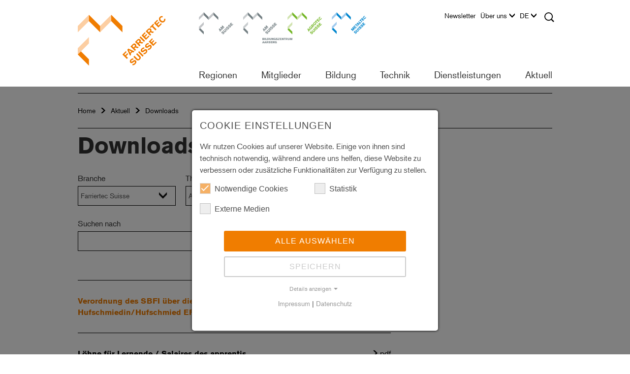

--- FILE ---
content_type: text/html; charset=utf-8
request_url: https://www.farriertecsuisse.ch/de/aktuell/downloads/
body_size: 20247
content:
<!DOCTYPE html>
<html lang="de">
<head>

<meta charset="utf-8">
<!-- 
	created by Quantum Digital AG
			Industriestrasse 24
			8305 Dietlikon
			https://www.q-digital.ch

	This website is powered by TYPO3 - inspiring people to share!
	TYPO3 is a free open source Content Management Framework initially created by Kasper Skaarhoj and licensed under GNU/GPL.
	TYPO3 is copyright 1998-2026 of Kasper Skaarhoj. Extensions are copyright of their respective owners.
	Information and contribution at https://typo3.org/
-->



<title>Farriertec Suisse - Downloads</title>
<meta http-equiv="x-ua-compatible" content="IE=edge">
<meta name="generator" content="TYPO3 CMS">
<meta name="description" content="Farriertec Suisse ist der Fachverband der Hufschmiede und setzt sich für den Erfolg seiner Mitglieder ein. Ein umfassendes Netzwerk sorgt für das berufliche Weiterkommen.">
<meta name="keywords" content="SMU, Farriertec, Arbeitgeberverband Hufschmied, Berufsverband Hufschmied, Branchenverband Hufschmied, Berufsbildung Hufschmied, Ausbildung Hufschmied, Berufslehre Hufschmied, Weiterbildung Hufschmied, Lehre Hufschmied, Lehrlingsausbildung Hufschmied, Mitglieder Verband Hufschmiede, Mitgliederverzeichnis Verband Hufschmiede, Hufschmied, Qualifizierter Hufschmied, e-hoof, Swiss Farrier Team, Hufschmied-Verband, Hufschmied-Fachverband">
<meta name="robots" content="index,follow">
<meta name="viewport" content="width=device-width, initial-scale=1">
<meta name="author" content="Quantum Digital AG">
<meta name="twitter:card" content="summary">


<link rel="stylesheet" href="/_assets/f156d620a3a973da5af9918ba4b29475/CSS/bootstrap.min.css?1767952843" media="all">
<link rel="stylesheet" href="/_assets/f156d620a3a973da5af9918ba4b29475/CSS/fancybox/jquery.fancybox.css?1767952843" media="all">
<link rel="stylesheet" href="/_assets/f156d620a3a973da5af9918ba4b29475/CSS/contenttable.css?1767952843" media="all">
<link rel="stylesheet" href="/_assets/f156d620a3a973da5af9918ba4b29475/CSS/imageBoxes.css?1767952843" media="all">
<link rel="stylesheet" href="/_assets/f156d620a3a973da5af9918ba4b29475/CSS/textmedia.css?1767952843" media="all">
<link rel="stylesheet" href="/_assets/f156d620a3a973da5af9918ba4b29475/CSS/submenu.css?1767952843" media="all">
<link rel="stylesheet" href="/_assets/f156d620a3a973da5af9918ba4b29475/CSS/lightbox.css?1767952843" media="all">
<link rel="stylesheet" href="/_assets/f156d620a3a973da5af9918ba4b29475/CSS/main.css?1767952843" media="all">
<link rel="stylesheet" href="/_assets/f156d620a3a973da5af9918ba4b29475/CSS/lines.css?1767952843" media="all">
<link rel="stylesheet" href="/_assets/f156d620a3a973da5af9918ba4b29475/CSS/addresses.css?1767952843" media="all">
<link rel="stylesheet" href="/_assets/f156d620a3a973da5af9918ba4b29475/CSS/search.css?1767952843" media="all">
<link rel="stylesheet" href="/_assets/f156d620a3a973da5af9918ba4b29475/CSS/slider.css?1767952843" media="all">
<link rel="stylesheet" href="/_assets/f156d620a3a973da5af9918ba4b29475/CSS/teaser.css?1767952843" media="all">
<link rel="stylesheet" href="/_assets/f156d620a3a973da5af9918ba4b29475/CSS/events.css?1767952843" media="all">
<link rel="stylesheet" href="/_assets/f156d620a3a973da5af9918ba4b29475/CSS/accordion.css?1767952843" media="all">
<link rel="stylesheet" href="/_assets/f156d620a3a973da5af9918ba4b29475/CSS/content.css?1767952843" media="all">
<link rel="stylesheet" href="/_assets/f156d620a3a973da5af9918ba4b29475/CSS/subcategory.css?1767952843" media="all">
<link rel="stylesheet" href="/_assets/f156d620a3a973da5af9918ba4b29475/CSS/menu.css?1767952843" media="all">
<link rel="stylesheet" href="/_assets/f156d620a3a973da5af9918ba4b29475/CSS/logo.css?1767952843" media="all">
<link rel="stylesheet" href="/_assets/f156d620a3a973da5af9918ba4b29475/CSS/epaper.css?1767952843" media="all">
<link rel="stylesheet" href="/_assets/f156d620a3a973da5af9918ba4b29475/CSS/list.css?1767952843" media="all">
<link rel="stylesheet" href="/_assets/f156d620a3a973da5af9918ba4b29475/CSS/shop.css?1767952843" media="all">
<link rel="stylesheet" href="/_assets/f156d620a3a973da5af9918ba4b29475/CSS/print.css?1767952843" media="all">
<link rel="stylesheet" href="/_assets/f156d620a3a973da5af9918ba4b29475/CSS/cookie_consent.css?1767952843" media="all">
<!--[if IE 9]> <link rel="stylesheet" href="/_assets/f156d620a3a973da5af9918ba4b29475/CSS/ie.css?1767952843" media="all"> <![endif]-->
<link rel="stylesheet" href="/_assets/948410ace0dfa9ad00627133d9ca8a23/Css/Basic.css?1760518844" media="all">





<script data-ignore="1">const cookieConsentConfiguration = JSON.parse('{"cookieName":"cookie_consent","expiryDays":365,"hideOnInit":false,"reloadOnReeditDeny":false,"pushConsentToTagManager":false,"lazyloading":false,"lazyloadingTimeout":120,"consentMode":[],"containerId":"cookie-consent"}');</script>

<title>Farriertec Suisse - Downloads</title><meta name="application-name" content="AM Suisse"><meta name="msapplication-TileColor" content="#ffffff">
<link rel="shortcut icon" type="image/x-icon" href="https://www.farriertecsuisse.ch/_assets/f156d620a3a973da5af9918ba4b29475/Images/icon/Farriertec_Suisse_Favicon_32.ico">
<meta name="msapplication-TileImage" content="https://www.farriertecsuisse.ch/_assets/f156d620a3a973da5af9918ba4b29475/Images/icon/Farriertec_Suisse_Apple_Icon_180.png">
<link rel="apple-touch-icon" href="https://www.farriertecsuisse.ch/_assets/f156d620a3a973da5af9918ba4b29475/Images/icon/Farriertec_Suisse_Apple_Icon_180.png" />
			<!--[if lt IE 9]>
				<script src="https://oss.maxcdn.com/libs/html5shiv/3.7.3/html5shiv.js"></script>
				<script src="https://oss.maxcdn.com/libs/respond.js/1.4.2/respond.min.js"></script>
			<![endif]-->			<script src="https://use.typekit.net/tkm8vtl.js"></script>
			<script>try{Typekit.load({ async: true });}catch(e){}</script>
<!-- Google Tag Manager --><script>
                    window.addEventListener('cookieConsent', function(event) {
                        if (event.detail.hasOption('googleAnalytics')) {
                            
    (function(w,d,s,l,i){w[l]=w[l]||[];w[l].push({'gtm.start':
    new Date().getTime(),event:'gtm.js'});var f=d.getElementsByTagName(s)[0],
    j=d.createElement(s),dl=l!='dataLayer'?'&l='+l:'';j.async=true;j.src=
    'https://www.googletagmanager.com/gtm.js?id='+i+dl;f.parentNode.insertBefore(j,f);
    })(window,document,'script','dataLayer','GTM-NQWM7NX');

                        }
                    });
                </script><!-- End Google Tag Manager -->

<link rel="canonical" href="https://www.farriertecsuisse.ch/de/meta-navigation/downloads/page"/>

<link rel="alternate" hreflang="de" href="https://www.farriertecsuisse.ch/de/aktuell/downloads/page"/>
<link rel="alternate" hreflang="fr" href="https://www.farriertecsuisse.ch/fr/aktuell/downloads/page"/>
<link rel="alternate" hreflang="it" href="https://www.farriertecsuisse.ch/it/aktuell/downloads/page"/>
<link rel="alternate" hreflang="x-default" href="https://www.farriertecsuisse.ch/de/aktuell/downloads/page"/>

</head>
<body id="u-7970" class="farriertec-page body-layout-0">

<!-- Google Tag Manager (noscript) --><noscript><iframe src="https://www.googletagmanager.com/ns.html?id=GTM-NQWM7NX" height="0" width="0" style="display:none;visibility:hidden"></iframe></noscript><!-- End Google Tag Manager (noscript) -->


<nav class="navbar navbar-default navbar-fixed-top" role="navigation" data-language="0" data-language-key="d">
    <div class="visible-sm visible-xs sm-xs-nav">
        <div id="navbar-main-top" style="display: none;">
            <ul class="nav navbar-nav top-navigation area-navigation"><li class="first-child"><a href="https://www.amsuisse.ch/de/home-am-suisse" target="_top" class="menu-link-type-4" title="AM Suisse">AM Suisse</a></li><li><a href="https://bza.amsuisse.ch/de/home-bza" target="_top" class="menu-link-type-0" title="Bildungszentrum Aarberg">Bildungszentrum Aarberg</a></li><li><a href="https://www.agrotecsuisse.ch/de/home-agrotec-suisse" target="_top" class="menu-link-type-6" title="Agrotec Suisse">Agrotec Suisse</a></li><li class="last-child"><a href="https://www.metaltecsuisse.ch/de/home-metaltec-suisse" target="_top" class="menu-link-type-5" title="Metaltec Suisse">Metaltec Suisse</a></li></ul>
            

<ul class="nav navbar-nav main-navigation">
    
        <li class="dropdown main-nav-level-1">
            <a href="/de/regionen/espace-mittelland">
                Regionen
            </a>

            
                <span class="dropdown-icon-wrapper" onclick="changeDropdownState(this);">
                    <span class="dropdown-icon sprite"></span>
                </span>

                <ul class="dropdown-menu">
                    
                        <li class="dropdown main-nav-level-2">
                            <a href="/de/regionen/espace-mittelland">
                                
                                        Espace Mittelland
                                    
                            </a>

                            
                                <span class="dropdown-icon-wrapper" onclick="changeDropdownState(this);">
                                    <span class="dropdown-icon sprite"></span>
                                </span>

                                <ul class="dropdown-menu">
                                    
                                        <li class="dropdown main-nav-level-3">
                                            <a href="/de/regionen/espace-mittelland/am-suisse-bern">
                                                
                                                        AM Suisse Bern
                                                    
                                            </a>

                                            
                                                <span class="dropdown-icon-wrapper" onclick="changeDropdownState(this);">
                                                    <span class="dropdown-icon sprite"></span>
                                                </span>

                                                <ul class="dropdown-menu">
                                                    
                                                        <li class="dropdown main-nav-level-4">
                                                            <a href="https://be.amsuisse.ch/">
                                                                AM Suisse Bern
                                                            </a>
                                                        </li>
                                                    
                                                        <li class="dropdown main-nav-level-4">
                                                            <a href="https://be.agrotecsuisse.ch/">
                                                                Agrotec Bern
                                                            </a>
                                                        </li>
                                                    
                                                        <li class="dropdown main-nav-level-4">
                                                            <a href="http://be.metaltecsuisse.ch/">
                                                                Metaltec Bern
                                                            </a>
                                                        </li>
                                                    
                                                </ul>
                                            
                                        </li>
                                    
                                        <li class="dropdown main-nav-level-3">
                                            <a href="/de/regionen/espace-mittelland/freiburg">
                                                
                                                        Freiburg
                                                    
                                            </a>

                                            
                                                <span class="dropdown-icon-wrapper" onclick="changeDropdownState(this);">
                                                    <span class="dropdown-icon sprite"></span>
                                                </span>

                                                <ul class="dropdown-menu">
                                                    
                                                        <li class="dropdown main-nav-level-4">
                                                            <a href="/de/regionen/espace-mittelland/freiburg/agrotec-freiburg">
                                                                Agrotec Freiburg
                                                            </a>
                                                        </li>
                                                    
                                                        <li class="dropdown main-nav-level-4">
                                                            <a href="https://fr.metaltecsuisse.ch/">
                                                                Metaltec Freiburg
                                                            </a>
                                                        </li>
                                                    
                                                </ul>
                                            
                                        </li>
                                    
                                        <li class="dropdown main-nav-level-3">
                                            <a href="https://so.amsuisse.ch">
                                                
                                                        AM Suisse Solothurn
                                                    
                                            </a>

                                            
                                        </li>
                                    
                                        <li class="dropdown main-nav-level-3">
                                            <a href="/de/regionen/espace-mittelland/jura-neuenburg">
                                                
                                                        Jura Neuenburg
                                                    
                                            </a>

                                            
                                                <span class="dropdown-icon-wrapper" onclick="changeDropdownState(this);">
                                                    <span class="dropdown-icon sprite"></span>
                                                </span>

                                                <ul class="dropdown-menu">
                                                    
                                                        <li class="dropdown main-nav-level-4">
                                                            <a href="https://ne.metaltecsuisse.ch">
                                                                Metaltec Neuenburg
                                                            </a>
                                                        </li>
                                                    
                                                        <li class="dropdown main-nav-level-4">
                                                            <a href="https://ju.metaltecsuisse.ch">
                                                                Metaltec Jura
                                                            </a>
                                                        </li>
                                                    
                                                        <li class="dropdown main-nav-level-4">
                                                            <a href="https://arcju.agrotecsuisse.ch">
                                                                Agrotec Arc Jura
                                                            </a>
                                                        </li>
                                                    
                                                </ul>
                                            
                                        </li>
                                    
                                </ul>
                            
                        </li>
                    
                        <li class="dropdown main-nav-level-2">
                            <a href="/de/regionen/nordwestschweiz">
                                
                                        Nordwestschweiz
                                    
                            </a>

                            
                                <span class="dropdown-icon-wrapper" onclick="changeDropdownState(this);">
                                    <span class="dropdown-icon sprite"></span>
                                </span>

                                <ul class="dropdown-menu">
                                    
                                        <li class="dropdown main-nav-level-3">
                                            <a href="/de/regionen/nordwestschweiz/aargau">
                                                
                                                        Aargau
                                                    
                                            </a>

                                            
                                                <span class="dropdown-icon-wrapper" onclick="changeDropdownState(this);">
                                                    <span class="dropdown-icon sprite"></span>
                                                </span>

                                                <ul class="dropdown-menu">
                                                    
                                                        <li class="dropdown main-nav-level-4">
                                                            <a href="https://ag.agrotecsuisse.ch">
                                                                Agrotec Aargau
                                                            </a>
                                                        </li>
                                                    
                                                        <li class="dropdown main-nav-level-4">
                                                            <a href="https://ag.metaltecsuisse.ch">
                                                                Metaltec Aargau
                                                            </a>
                                                        </li>
                                                    
                                                </ul>
                                            
                                        </li>
                                    
                                        <li class="dropdown main-nav-level-3">
                                            <a href="https://nordwest.amsuisse.ch">
                                                
                                                        AM Suisse Nordwest
                                                    
                                            </a>

                                            
                                        </li>
                                    
                                </ul>
                            
                        </li>
                    
                        <li class="dropdown main-nav-level-2">
                            <a href="/de/regionen/ostschweiz">
                                
                                        Ostschweiz
                                    
                            </a>

                            
                                <span class="dropdown-icon-wrapper" onclick="changeDropdownState(this);">
                                    <span class="dropdown-icon sprite"></span>
                                </span>

                                <ul class="dropdown-menu">
                                    
                                        <li class="dropdown main-nav-level-3">
                                            <a href="https://gr.metaltecsuisse.ch">
                                                
                                                        Metaltec Graubünden
                                                    
                                            </a>

                                            
                                        </li>
                                    
                                        <li class="dropdown main-nav-level-3">
                                            <a href="/de/regionen/ostschweiz/ost">
                                                
                                                        Ost
                                                    
                                            </a>

                                            
                                                <span class="dropdown-icon-wrapper" onclick="changeDropdownState(this);">
                                                    <span class="dropdown-icon sprite"></span>
                                                </span>

                                                <ul class="dropdown-menu">
                                                    
                                                        <li class="dropdown main-nav-level-4">
                                                            <a href="https://ost.agrotecsuisse.ch">
                                                                Agrotec Ost
                                                            </a>
                                                        </li>
                                                    
                                                        <li class="dropdown main-nav-level-4">
                                                            <a href="https://ost.metaltecsuisse.ch">
                                                                Metaltec Ost
                                                            </a>
                                                        </li>
                                                    
                                                </ul>
                                            
                                        </li>
                                    
                                        <li class="dropdown main-nav-level-3">
                                            <a href="https://suedost.agrotecsuisse.ch">
                                                
                                                        Agrotec Südost
                                                    
                                            </a>

                                            
                                        </li>
                                    
                                        <li class="dropdown main-nav-level-3">
                                            <a href="/de/regionen/ostschweiz/thurgau">
                                                
                                                        Thurgau
                                                    
                                            </a>

                                            
                                                <span class="dropdown-icon-wrapper" onclick="changeDropdownState(this);">
                                                    <span class="dropdown-icon sprite"></span>
                                                </span>

                                                <ul class="dropdown-menu">
                                                    
                                                        <li class="dropdown main-nav-level-4">
                                                            <a href="https://tg.agrotecsuisse.ch/">
                                                                Agrotec Thurgau
                                                            </a>
                                                        </li>
                                                    
                                                        <li class="dropdown main-nav-level-4">
                                                            <a href="https://tg.metaltecsuisse.ch/">
                                                                Metaltec Thurgau
                                                            </a>
                                                        </li>
                                                    
                                                </ul>
                                            
                                        </li>
                                    
                                        <li class="dropdown main-nav-level-3">
                                            <a href="/de/regionen/ostschweiz/zuerich-schaffhausen">
                                                
                                                        Zürich Schaffhausen
                                                    
                                            </a>

                                            
                                                <span class="dropdown-icon-wrapper" onclick="changeDropdownState(this);">
                                                    <span class="dropdown-icon sprite"></span>
                                                </span>

                                                <ul class="dropdown-menu">
                                                    
                                                        <li class="dropdown main-nav-level-4">
                                                            <a href="https://zhsh.agrotecsuisse.ch">
                                                                Agrotec ZH/SH
                                                            </a>
                                                        </li>
                                                    
                                                        <li class="dropdown main-nav-level-4">
                                                            <a href="https://zhsh.metaltecsuisse.ch/">
                                                                Metaltec ZH/SH
                                                            </a>
                                                        </li>
                                                    
                                                </ul>
                                            
                                        </li>
                                    
                                </ul>
                            
                        </li>
                    
                        <li class="dropdown main-nav-level-2">
                            <a href="/de/regionen/romandie">
                                
                                        Romandie
                                    
                            </a>

                            
                                <span class="dropdown-icon-wrapper" onclick="changeDropdownState(this);">
                                    <span class="dropdown-icon sprite"></span>
                                </span>

                                <ul class="dropdown-menu">
                                    
                                        <li class="dropdown main-nav-level-3">
                                            <a href="https://ge.metaltecsuisse.ch">
                                                
                                                        Metaltec Genf
                                                    
                                            </a>

                                            
                                        </li>
                                    
                                        <li class="dropdown main-nav-level-3">
                                            <a href="/de/regionen/romandie/freiburg">
                                                
                                                        Freiburg
                                                    
                                            </a>

                                            
                                                <span class="dropdown-icon-wrapper" onclick="changeDropdownState(this);">
                                                    <span class="dropdown-icon sprite"></span>
                                                </span>

                                                <ul class="dropdown-menu">
                                                    
                                                        <li class="dropdown main-nav-level-4">
                                                            <a href="/de/regionen/romandie/freiburg/agrotec-freiburg">
                                                                Agrotec Freiburg
                                                            </a>
                                                        </li>
                                                    
                                                        <li class="dropdown main-nav-level-4">
                                                            <a href="https://fr.metaltecsuisse.ch/">
                                                                Metaltec Freiburg
                                                            </a>
                                                        </li>
                                                    
                                                </ul>
                                            
                                        </li>
                                    
                                        <li class="dropdown main-nav-level-3">
                                            <a href="/de/regionen/romandie/jura">
                                                
                                                        Jura
                                                    
                                            </a>

                                            
                                                <span class="dropdown-icon-wrapper" onclick="changeDropdownState(this);">
                                                    <span class="dropdown-icon sprite"></span>
                                                </span>

                                                <ul class="dropdown-menu">
                                                    
                                                        <li class="dropdown main-nav-level-4">
                                                            <a href="https://ne.metaltecsuisse.ch">
                                                                Metaltec Neuenburg
                                                            </a>
                                                        </li>
                                                    
                                                        <li class="dropdown main-nav-level-4">
                                                            <a href="https://ju.metaltecsuisse.ch">
                                                                Metaltec Jura
                                                            </a>
                                                        </li>
                                                    
                                                        <li class="dropdown main-nav-level-4">
                                                            <a href="https://arcju.agrotecsuisse.ch">
                                                                Agrotec Arc Jura
                                                            </a>
                                                        </li>
                                                    
                                                </ul>
                                            
                                        </li>
                                    
                                        <li class="dropdown main-nav-level-3">
                                            <a href="https://romandie.agrotecsuisse.ch/de/home-agrotec-romandie">
                                                
                                                        Agrotec Romandie
                                                    
                                            </a>

                                            
                                        </li>
                                    
                                        <li class="dropdown main-nav-level-3">
                                            <a href="https://romandie.metaltecsuisse.ch">
                                                
                                                        Metaltec Romandie
                                                    
                                            </a>

                                            
                                        </li>
                                    
                                        <li class="dropdown main-nav-level-3">
                                            <a href="/de/regionen/romandie/waadt">
                                                
                                                        Waadt
                                                    
                                            </a>

                                            
                                                <span class="dropdown-icon-wrapper" onclick="changeDropdownState(this);">
                                                    <span class="dropdown-icon sprite"></span>
                                                </span>

                                                <ul class="dropdown-menu">
                                                    
                                                        <li class="dropdown main-nav-level-4">
                                                            <a href="/de/regionen/romandie/waadt/agrotec-waadt">
                                                                Agrotec Waadt
                                                            </a>
                                                        </li>
                                                    
                                                        <li class="dropdown main-nav-level-4">
                                                            <a href="https://vd.metaltecsuisse.ch">
                                                                Metaltec Waadt
                                                            </a>
                                                        </li>
                                                    
                                                </ul>
                                            
                                        </li>
                                    
                                        <li class="dropdown main-nav-level-3">
                                            <a href="/de/regionen/romandie/wallis">
                                                
                                                        Wallis
                                                    
                                            </a>

                                            
                                                <span class="dropdown-icon-wrapper" onclick="changeDropdownState(this);">
                                                    <span class="dropdown-icon sprite"></span>
                                                </span>

                                                <ul class="dropdown-menu">
                                                    
                                                        <li class="dropdown main-nav-level-4">
                                                            <a href="/de/regionen/romandie/wallis/agrotec-vs">
                                                                Agrotec VS
                                                            </a>
                                                        </li>
                                                    
                                                        <li class="dropdown main-nav-level-4">
                                                            <a href="https://vs.metaltecsuisse.ch">
                                                                Metaltec Wallis
                                                            </a>
                                                        </li>
                                                    
                                                </ul>
                                            
                                        </li>
                                    
                                </ul>
                            
                        </li>
                    
                        <li class="dropdown main-nav-level-2">
                            <a href="https://ti.amsuisse.ch">
                                
                                        Tessin
                                    
                            </a>

                            
                        </li>
                    
                        <li class="dropdown main-nav-level-2">
                            <a href="/de/regionen/zentralschweiz">
                                
                                        Zentralschweiz
                                    
                            </a>

                            
                                <span class="dropdown-icon-wrapper" onclick="changeDropdownState(this);">
                                    <span class="dropdown-icon sprite"></span>
                                </span>

                                <ul class="dropdown-menu">
                                    
                                        <li class="dropdown main-nav-level-3">
                                            <a href="/de/regionen/zentralschweiz/am-suisse-zug">
                                                
                                                        AM Suisse Zug
                                                    
                                            </a>

                                            
                                        </li>
                                    
                                        <li class="dropdown main-nav-level-3">
                                            <a href="https://szur.amsuisse.ch">
                                                
                                                        AM Suisse Schwyz/Uri
                                                    
                                            </a>

                                            
                                        </li>
                                    
                                        <li class="dropdown main-nav-level-3">
                                            <a href="/de/regionen/zentralschweiz/am-suisse-zentral-owlunw">
                                                
                                                        AM Suisse Zentral (OW/LU/NW)
                                                    
                                            </a>

                                            
                                                <span class="dropdown-icon-wrapper" onclick="changeDropdownState(this);">
                                                    <span class="dropdown-icon sprite"></span>
                                                </span>

                                                <ul class="dropdown-menu">
                                                    
                                                        <li class="dropdown main-nav-level-4">
                                                            <a href="https://zentral.amsuisse.ch">
                                                                AM Suisse Zentral
                                                            </a>
                                                        </li>
                                                    
                                                        <li class="dropdown main-nav-level-4">
                                                            <a href="https://zentral.agrotecsuisse.ch/">
                                                                Agrotec Zentral
                                                            </a>
                                                        </li>
                                                    
                                                        <li class="dropdown main-nav-level-4">
                                                            <a href="https://zentral.metaltecsuisse.ch/">
                                                                Metaltec Zentral
                                                            </a>
                                                        </li>
                                                    
                                                </ul>
                                            
                                        </li>
                                    
                                </ul>
                            
                        </li>
                    
                </ul>
            
        </li>
    
        <li class="dropdown main-nav-level-1">
            <a href="https://www.amsuisse.ch/de/mitglieder/mitglied-werden/aktivmitglied-werden">
                Mitglieder
            </a>

            
                <span class="dropdown-icon-wrapper" onclick="changeDropdownState(this);">
                    <span class="dropdown-icon sprite"></span>
                </span>

                <ul class="dropdown-menu">
                    
                        <li class="dropdown main-nav-level-2">
                            <a href="/de/mitglieder/mitglied-werden/aktivmitglied-werden">
                                
                                        Mitglied werden
                                    
                            </a>

                            
                                <span class="dropdown-icon-wrapper" onclick="changeDropdownState(this);">
                                    <span class="dropdown-icon sprite"></span>
                                </span>

                                <ul class="dropdown-menu">
                                    
                                        <li class="dropdown main-nav-level-3">
                                            <a href="/de/mitglieder/mitglied-werden/aktivmitglied-werden">
                                                
                                                        Aktivmitglied werden
                                                    
                                            </a>

                                            
                                        </li>
                                    
                                        <li class="dropdown main-nav-level-3">
                                            <a href="/de/mitglieder/mitglied-werden/mitgliederbeitrag">
                                                
                                                        Mitgliederbeitrag
                                                    
                                            </a>

                                            
                                        </li>
                                    
                                </ul>
                            
                        </li>
                    
                        <li class="dropdown main-nav-level-2">
                            <a href="/de/mitglieder/mitglied-finden">
                                
                                        Mitglied finden
                                    
                            </a>

                            
                        </li>
                    
                        <li class="dropdown main-nav-level-2">
                            <a href="/de/mitglieder/mitgliederbereich/partnermitglieder">
                                
                                        Partnermitglieder
                                    
                            </a>

                            
                        </li>
                    
                        <li class="dropdown main-nav-level-2">
                            <a href="/de/mitglieder/mitgliederbereich/login-logout">
                                
                                        Mitgliederbereich
                                    
                            </a>

                            
                                <span class="dropdown-icon-wrapper" onclick="changeDropdownState(this);">
                                    <span class="dropdown-icon sprite"></span>
                                </span>

                                <ul class="dropdown-menu">
                                    
                                        <li class="dropdown main-nav-level-3">
                                            <a href="/de/mitglieder/mitgliederbereich/login-logout">
                                                
                                                        Login / Logout
                                                    
                                            </a>

                                            
                                        </li>
                                    
                                </ul>
                            
                        </li>
                    
                </ul>
            
        </li>
    
        <li class="dropdown main-nav-level-1">
            <a href="https://www.werdehufschmied.ch/">
                Bildung
            </a>

            
                <span class="dropdown-icon-wrapper" onclick="changeDropdownState(this);">
                    <span class="dropdown-icon sprite"></span>
                </span>

                <ul class="dropdown-menu">
                    
                        <li class="dropdown main-nav-level-2">
                            <a href="https://www.werdehufschmied.ch/">
                                
                                        Berufsinformationen (werdehufschmied.ch)
                                    
                            </a>

                            
                        </li>
                    
                        <li class="dropdown main-nav-level-2">
                            <a href="/de/bildung/grundbildung">
                                
                                        Grundbildung
                                    
                            </a>

                            
                                <span class="dropdown-icon-wrapper" onclick="changeDropdownState(this);">
                                    <span class="dropdown-icon sprite"></span>
                                </span>

                                <ul class="dropdown-menu">
                                    
                                        <li class="dropdown main-nav-level-3">
                                            <a href="/de/bildung/grundbildung/hufschmiedin">
                                                
                                                        Hufschmied/in
                                                    
                                            </a>

                                            
                                        </li>
                                    
                                </ul>
                            
                        </li>
                    
                        <li class="dropdown main-nav-level-2">
                            <a href="/de/bildung/weiterbildung">
                                
                                        Weiterbildung
                                    
                            </a>

                            
                                <span class="dropdown-icon-wrapper" onclick="changeDropdownState(this);">
                                    <span class="dropdown-icon sprite"></span>
                                </span>

                                <ul class="dropdown-menu">
                                    
                                        <li class="dropdown main-nav-level-3">
                                            <a href="/de/bildung/weiterbildung/anmeldung-pruefungen">
                                                
                                                        Anmeldung Prüfungen
                                                    
                                            </a>

                                            
                                        </li>
                                    
                                        <li class="dropdown main-nav-level-3">
                                            <a href="/de/bildung/weiterbildung/berufspruefung">
                                                
                                                        Berufsprüfung
                                                    
                                            </a>

                                            
                                        </li>
                                    
                                        <li class="dropdown main-nav-level-3">
                                            <a href="/de/bildung/weiterbildung/qualifizierter-hufschmied">
                                                
                                                        Qualifizierter Hufschmied
                                                    
                                            </a>

                                            
                                        </li>
                                    
                                        <li class="dropdown main-nav-level-3">
                                            <a href="http://www.eurofarrier.org">
                                                
                                                        Certified Euro-Farrier
                                                    
                                            </a>

                                            
                                        </li>
                                    
                                        <li class="dropdown main-nav-level-3">
                                            <a href="https://www.sbfi.admin.ch/sbfi/de/home/bildung/hbb/finanzierung.html">
                                                
                                                        Bundesbeiträge
                                                    
                                            </a>

                                            
                                        </li>
                                    
                                </ul>
                            
                        </li>
                    
                        <li class="dropdown main-nav-level-2">
                            <a href="/de/bildung/berufsmeisterschaften">
                                
                                        Berufsmeisterschaften
                                    
                            </a>

                            
                                <span class="dropdown-icon-wrapper" onclick="changeDropdownState(this);">
                                    <span class="dropdown-icon sprite"></span>
                                </span>

                                <ul class="dropdown-menu">
                                    
                                        <li class="dropdown main-nav-level-3">
                                            <a href="/de/bildung/berufsmeisterschaften/swissskills-2025">
                                                
                                                        SwissSkills 2025
                                                    
                                            </a>

                                            
                                        </li>
                                    
                                        <li class="dropdown main-nav-level-3">
                                            <a href="/de/bildung/berufsmeisterschaften/swissskills-championships-2024">
                                                
                                                        SwissSkills Championships 2024
                                                    
                                            </a>

                                            
                                        </li>
                                    
                                        <li class="dropdown main-nav-level-3">
                                            <a href="/de/bildung/berufsmeisterschaften/swissskills-championships-2023">
                                                
                                                        SwissSkills Championships 2023
                                                    
                                            </a>

                                            
                                        </li>
                                    
                                        <li class="dropdown main-nav-level-3">
                                            <a href="/de/bildung/berufsmeisterschaften/swissskills-2022">
                                                
                                                        SwissSkills 2022
                                                    
                                            </a>

                                            
                                        </li>
                                    
                                        <li class="dropdown main-nav-level-3">
                                            <a href="/de/bildung/berufsmeisterschaften/swissskills-championships-2021">
                                                
                                                        SwissSkills Championships 2021
                                                    
                                            </a>

                                            
                                        </li>
                                    
                                        <li class="dropdown main-nav-level-3">
                                            <a href="/de/bildung/berufsmeisterschaften/swissskills-championships-2020">
                                                
                                                        SwissSkills Championships 2020
                                                    
                                            </a>

                                            
                                        </li>
                                    
                                        <li class="dropdown main-nav-level-3">
                                            <a href="/de/bildung/berufsmeisterschaften/swissskills-2018">
                                                
                                                        SwissSkills 2018
                                                    
                                            </a>

                                            
                                        </li>
                                    
                                        <li class="dropdown main-nav-level-3">
                                            <a href="/de/bildung/berufsmeisterschaften/hufschmiede-em">
                                                
                                                        Hufschmiede EM
                                                    
                                            </a>

                                            
                                        </li>
                                    
                                </ul>
                            
                        </li>
                    
                        <li class="dropdown main-nav-level-2">
                            <a href="/de/bildung/berufsbildungsfonds">
                                
                                        Berufsbildungsfonds
                                    
                            </a>

                            
                        </li>
                    
                        <li class="dropdown main-nav-level-2">
                            <a href="https://bza.amsuisse.ch">
                                
                                        Bildungszentrum Aarberg
                                    
                            </a>

                            
                        </li>
                    
                        <li class="dropdown main-nav-level-2">
                            <a href="/de/bildungszentrum/bildungszentrum-aarberg/kursprogramm">
                                
                                        Kursprogramm
                                    
                            </a>

                            
                        </li>
                    
                        <li class="dropdown main-nav-level-2">
                            <a href="https://www.forum-arbeitssicherheit.ch/de/kurse">
                                
                                        Arbeitssicherheit / KOPAS-Kurse
                                    
                            </a>

                            
                        </li>
                    
                </ul>
            
        </li>
    
        <li class="dropdown main-nav-level-1">
            <a href="/de/technik/swiss-farrier-team">
                Technik
            </a>

            
                <span class="dropdown-icon-wrapper" onclick="changeDropdownState(this);">
                    <span class="dropdown-icon sprite"></span>
                </span>

                <ul class="dropdown-menu">
                    
                        <li class="dropdown main-nav-level-2">
                            <a href="http://e-hoof.com/de/information">
                                
                                        e-hoof
                                    
                            </a>

                            
                        </li>
                    
                        <li class="dropdown main-nav-level-2">
                            <a href="/de/technik/swiss-farrier-team">
                                
                                        Swiss Farrier Team
                                    
                            </a>

                            
                        </li>
                    
                </ul>
            
        </li>
    
        <li class="dropdown main-nav-level-1">
            <a href="https://www.amsuisse.ch/de/dienstleistungen/angebote">
                Dienstleistungen
            </a>

            
                <span class="dropdown-icon-wrapper" onclick="changeDropdownState(this);">
                    <span class="dropdown-icon sprite"></span>
                </span>

                <ul class="dropdown-menu">
                    
                        <li class="dropdown main-nav-level-2">
                            <a href="/de/dienstleistungen/angebote">
                                
                                        Angebote
                                    
                            </a>

                            
                                <span class="dropdown-icon-wrapper" onclick="changeDropdownState(this);">
                                    <span class="dropdown-icon sprite"></span>
                                </span>

                                <ul class="dropdown-menu">
                                    
                                        <li class="dropdown main-nav-level-3">
                                            <a href="/de/dienstleistungen/angebote/kommunikationsloesungen">
                                                
                                                        Kommunikationslösungen
                                                    
                                            </a>

                                            
                                                <span class="dropdown-icon-wrapper" onclick="changeDropdownState(this);">
                                                    <span class="dropdown-icon sprite"></span>
                                                </span>

                                                <ul class="dropdown-menu">
                                                    
                                                        <li class="dropdown main-nav-level-4">
                                                            <a href="/de/dienstleistungen/angebote/kommunikationsloesungen/salt-geschaeftskunden">
                                                                Salt Geschäftskunden
                                                            </a>
                                                        </li>
                                                    
                                                        <li class="dropdown main-nav-level-4">
                                                            <a href="/de/dienstleistungen/angebote/kommunikationsloesungen/salt-privatkunden">
                                                                Salt Privatkunden
                                                            </a>
                                                        </li>
                                                    
                                                        <li class="dropdown main-nav-level-4">
                                                            <a href="/de/dienstleistungen/angebote/kommunikationsloesung/swisscom">
                                                                Swisscom
                                                            </a>
                                                        </li>
                                                    
                                                </ul>
                                            
                                        </li>
                                    
                                        <li class="dropdown main-nav-level-3">
                                            <a href="/de/dienstleistungen/angebote/versicherungen">
                                                
                                                        Versicherungen
                                                    
                                            </a>

                                            
                                        </li>
                                    
                                        <li class="dropdown main-nav-level-3">
                                            <a href="/de/dienstleistungen/angebote/debitorenmanagement">
                                                
                                                        Debitorenmanagement
                                                    
                                            </a>

                                            
                                        </li>
                                    
                                        <li class="dropdown main-nav-level-3">
                                            <a href="/de/dienstleistungen/angebote/avia-tankkarte">
                                                
                                                        AVIA-Tankkarte
                                                    
                                            </a>

                                            
                                        </li>
                                    
                                        <li class="dropdown main-nav-level-3">
                                            <a href="/de/dienstleistungen/angebote/flottenkonditionen">
                                                
                                                        Flottenkonditionen
                                                    
                                            </a>

                                            
                                        </li>
                                    
                                        <li class="dropdown main-nav-level-3">
                                            <a href="/de/dienstleistungen/angebote/devisenwechsel">
                                                
                                                        Devisenwechsel
                                                    
                                            </a>

                                            
                                        </li>
                                    
                                        <li class="dropdown main-nav-level-3">
                                            <a href="/de/dienstleistungen/angebote/suva">
                                                
                                                        Suva
                                                    
                                            </a>

                                            
                                                <span class="dropdown-icon-wrapper" onclick="changeDropdownState(this);">
                                                    <span class="dropdown-icon sprite"></span>
                                                </span>

                                                <ul class="dropdown-menu">
                                                    
                                                        <li class="dropdown main-nav-level-4">
                                                            <a href="/de/dienstleistungen/angebote/suva/merkblatt-laermschutz">
                                                                Merkblatt Lärmschutz
                                                            </a>
                                                        </li>
                                                    
                                                </ul>
                                            
                                        </li>
                                    
                                        <li class="dropdown main-nav-level-3">
                                            <a href="/de/dienstleistungen/angebote/messestand-nach-mass">
                                                
                                                        Messestand nach Mass
                                                    
                                            </a>

                                            
                                        </li>
                                    
                                </ul>
                            
                        </li>
                    
                        <li class="dropdown main-nav-level-2">
                            <a href="/de/dienstleistungen/unternehmensfuehrung">
                                
                                        Unternehmensführung
                                    
                            </a>

                            
                                <span class="dropdown-icon-wrapper" onclick="changeDropdownState(this);">
                                    <span class="dropdown-icon sprite"></span>
                                </span>

                                <ul class="dropdown-menu">
                                    
                                        <li class="dropdown main-nav-level-3">
                                            <a href="/de/dienstleistungen/unternehmensfuehrung/rechtsberatung">
                                                
                                                        Rechtsberatung
                                                    
                                            </a>

                                            
                                                <span class="dropdown-icon-wrapper" onclick="changeDropdownState(this);">
                                                    <span class="dropdown-icon sprite"></span>
                                                </span>

                                                <ul class="dropdown-menu">
                                                    
                                                        <li class="dropdown main-nav-level-4">
                                                            <a href="https://www.amsuisse.ch/de/aktuell/themen-dossiers/rechtliches-wissensdatenbank">
                                                                Rechtliches - Wissensdatenbank
                                                            </a>
                                                        </li>
                                                    
                                                </ul>
                                            
                                        </li>
                                    
                                        <li class="dropdown main-nav-level-3">
                                            <a href="/de/dienstleistungen/unternehmensfuehrung/betriebsberatung">
                                                
                                                        Betriebsberatung
                                                    
                                            </a>

                                            
                                                <span class="dropdown-icon-wrapper" onclick="changeDropdownState(this);">
                                                    <span class="dropdown-icon sprite"></span>
                                                </span>

                                                <ul class="dropdown-menu">
                                                    
                                                        <li class="dropdown main-nav-level-4">
                                                            <a href="https://www.amsuisse.ch/de/unternehmen/unternehmensnachfolge">
                                                                Nachfolgeregelung
                                                            </a>
                                                        </li>
                                                    
                                                        <li class="dropdown main-nav-level-4">
                                                            <a href="/de/dienstleistungen/unternehmensfuehrung/betriebsberatung/notfallordner">
                                                                Notfallordner
                                                            </a>
                                                        </li>
                                                    
                                                        <li class="dropdown main-nav-level-4">
                                                            <a href="/de/dienstleistungen/unternehmensfuehrung/betriebsberatung/betriebsbewertung">
                                                                Betriebsbewertung
                                                            </a>
                                                        </li>
                                                    
                                                        <li class="dropdown main-nav-level-4">
                                                            <a href="/de/dienstleistungen/unternehmensfuehrung/betriebsberatung/personalmanagement">
                                                                Personalmanagement
                                                            </a>
                                                        </li>
                                                    
                                                        <li class="dropdown main-nav-level-4">
                                                            <a href="http://forum-arbeitssicherheit.ch/de/home.html">
                                                                Arbeitssicherheit
                                                            </a>
                                                        </li>
                                                    
                                                </ul>
                                            
                                        </li>
                                    
                                </ul>
                            
                        </li>
                    
                        <li class="dropdown main-nav-level-2">
                            <a href="https://shop.amsuisse.ch">
                                
                                        AM Suisse Shop
                                    
                            </a>

                            
                        </li>
                    
                        <li class="dropdown main-nav-level-2">
                            <a href="/de/dienstleistungen/hufpflege">
                                
                                        Hufpflege
                                    
                            </a>

                            
                        </li>
                    
                </ul>
            
        </li>
    
        <li class="dropdown main-nav-level-1">
            <a href="/de/aktuell/news">
                Aktuell
            </a>

            
                <span class="dropdown-icon-wrapper" onclick="changeDropdownState(this);">
                    <span class="dropdown-icon sprite"></span>
                </span>

                <ul class="dropdown-menu">
                    
                        <li class="dropdown main-nav-level-2">
                            <a href="/de/aktuell/veranstaltungen">
                                
                                        Verbandsanlässe
                                    
                            </a>

                            
                        </li>
                    
                        <li class="dropdown main-nav-level-2">
                            <a href="/de/aktuell/medien">
                                
                                        Medien
                                    
                            </a>

                            
                                <span class="dropdown-icon-wrapper" onclick="changeDropdownState(this);">
                                    <span class="dropdown-icon sprite"></span>
                                </span>

                                <ul class="dropdown-menu">
                                    
                                        <li class="dropdown main-nav-level-3">
                                            <a href="/de/aktuell/medien/print-medien">
                                                
                                                        Print-Medien
                                                    
                                            </a>

                                            
                                                <span class="dropdown-icon-wrapper" onclick="changeDropdownState(this);">
                                                    <span class="dropdown-icon sprite"></span>
                                                </span>

                                                <ul class="dropdown-menu">
                                                    
                                                        <li class="dropdown main-nav-level-4">
                                                            <a href="/de/aktuell/medien/print-medien/fachzeitschrift-metall">
                                                                Fachzeitschrift Metall
                                                            </a>
                                                        </li>
                                                    
                                                        <li class="dropdown main-nav-level-4">
                                                            <a href="/de/aktuell/medien/print-medien/fachzeitschrift-forum">
                                                                Fachzeitschrift forum
                                                            </a>
                                                        </li>
                                                    
                                                        <li class="dropdown main-nav-level-4">
                                                            <a href="/de/aktuell/medien/print-medien/jahresbericht">
                                                                Jahresbericht
                                                            </a>
                                                        </li>
                                                    
                                                        <li class="dropdown main-nav-level-4">
                                                            <a href="/de/aktuell/medien/print-medien/imagebroschueren">
                                                                Imagebroschüren
                                                            </a>
                                                        </li>
                                                    
                                                </ul>
                                            
                                        </li>
                                    
                                        <li class="dropdown main-nav-level-3">
                                            <a href="/de/aktuell/medien/aktuell/online-medien">
                                                
                                                        Online-Medien
                                                    
                                            </a>

                                            
                                        </li>
                                    
                                        <li class="dropdown main-nav-level-3">
                                            <a href="/de/aktuell/medien/webinare">
                                                
                                                        Webinare
                                                    
                                            </a>

                                            
                                        </li>
                                    
                                        <li class="dropdown main-nav-level-3">
                                            <a href="/de/aktuell/medien/newsletter">
                                                
                                                        Newsletter
                                                    
                                            </a>

                                            
                                        </li>
                                    
                                </ul>
                            
                        </li>
                    
                        <li class="dropdown main-nav-level-2">
                            <a href="/de/aktuell/themen-dossiers">
                                
                                        Themen-Dossiers
                                    
                            </a>

                            
                                <span class="dropdown-icon-wrapper" onclick="changeDropdownState(this);">
                                    <span class="dropdown-icon sprite"></span>
                                </span>

                                <ul class="dropdown-menu">
                                    
                                        <li class="dropdown main-nav-level-3">
                                            <a href="/de/aktuell/themen-dossiers/cybersecurity">
                                                
                                                        Cybersecurity
                                                    
                                            </a>

                                            
                                                <span class="dropdown-icon-wrapper" onclick="changeDropdownState(this);">
                                                    <span class="dropdown-icon sprite"></span>
                                                </span>

                                                <ul class="dropdown-menu">
                                                    
                                                        <li class="dropdown main-nav-level-4">
                                                            <a href="/de/aktuell/themen-dossiers/cybersecurity/praeventionsmassnahmen">
                                                                Präventionsmassnahmen
                                                            </a>
                                                        </li>
                                                    
                                                        <li class="dropdown main-nav-level-4">
                                                            <a href="/de/aktuell/themen-dossiers/cybersecurity/schadensfall-/-krisenfall">
                                                                Schadensfall / Krisenfall
                                                            </a>
                                                        </li>
                                                    
                                                        <li class="dropdown main-nav-level-4">
                                                            <a href="/de/aktuell/themen-dossiers/cybersecurity/passwoerter-und-2fa">
                                                                Passwörter und 2FA
                                                            </a>
                                                        </li>
                                                    
                                                        <li class="dropdown main-nav-level-4">
                                                            <a href="https://www.kmumeetki.ch">
                                                                Die zentrale KI-Wissensplattform für KMU (KMUmeetKI)
                                                            </a>
                                                        </li>
                                                    
                                                        <li class="dropdown main-nav-level-4">
                                                            <a href="/de/aktuell/themen-dossiers/cybersecurity/uebersicht-ueber-dienstleister">
                                                                Übersicht über Dienstleister
                                                            </a>
                                                        </li>
                                                    
                                                        <li class="dropdown main-nav-level-4">
                                                            <a href="/de/aktuell/themen-dossiers/cybersecurity/webinar-cyberrisiken">
                                                                Webinar: Cyberrisiken
                                                            </a>
                                                        </li>
                                                    
                                                </ul>
                                            
                                        </li>
                                    
                                        <li class="dropdown main-nav-level-3">
                                            <a href="/de/aktuell/themen-dossiers/unternehmensnachfolge">
                                                
                                                        Unternehmensnachfolge
                                                    
                                            </a>

                                            
                                                <span class="dropdown-icon-wrapper" onclick="changeDropdownState(this);">
                                                    <span class="dropdown-icon sprite"></span>
                                                </span>

                                                <ul class="dropdown-menu">
                                                    
                                                        <li class="dropdown main-nav-level-4">
                                                            <a href="https://www.1kcloud.com/ep1677e6c75809d0/#0">
                                                                e-Paper «Von der Kunst, Verantwortung zu übergeben und zu übernehmen»
                                                            </a>
                                                        </li>
                                                    
                                                        <li class="dropdown main-nav-level-4">
                                                            <a href="/de/aktuell/themen-dossiers/unternehmensnachfolge/eigene-ziele-und-persoenliche-bereitschaft">
                                                                Eigene Ziele und persönliche Bereitschaft
                                                            </a>
                                                        </li>
                                                    
                                                        <li class="dropdown main-nav-level-4">
                                                            <a href="/de/aktuell/themen-dossiers/unternehmensnachfolge/nachfolgefaehigkeit-des-unternehmens">
                                                                Nachfolgefähigkeit des Unternehmens
                                                            </a>
                                                        </li>
                                                    
                                                        <li class="dropdown main-nav-level-4">
                                                            <a href="/de/aktuell/themen-dossiers/unternehmensnachfolge/die-passende-nachfolgevariante">
                                                                Die passende Nachfolgevariante
                                                            </a>
                                                        </li>
                                                    
                                                        <li class="dropdown main-nav-level-4">
                                                            <a href="/de/aktuell/themen-dossiers/unternehmensnachfolge/finanzielle-und-steuerliche-aspekte-vorsorge-und-sicherheit">
                                                                Finanzielle und steuerliche Aspekte, Vorsorge und Sicherheit
                                                            </a>
                                                        </li>
                                                    
                                                        <li class="dropdown main-nav-level-4">
                                                            <a href="/de/aktuell/themen-dossiers/unternehmensnachfolge/kommunikation-und-einbindung-der-mitarbeitenden">
                                                                Kommunikation und Einbindung der Mitarbeitenden
                                                            </a>
                                                        </li>
                                                    
                                                        <li class="dropdown main-nav-level-4">
                                                            <a href="/de/aktuell/themen-dossiers/unternehmensnachfolge/rechtliche-aspekte">
                                                                Rechtliche Aspekte
                                                            </a>
                                                        </li>
                                                    
                                                        <li class="dropdown main-nav-level-4">
                                                            <a href="/de/aktuell/themen-dossiers/unternehmensnachfolge/emotionale-und-zwischenmenschliche-dynamiken">
                                                                Emotionale und zwischenmenschliche Dynamiken
                                                            </a>
                                                        </li>
                                                    
                                                        <li class="dropdown main-nav-level-4">
                                                            <a href="/de/aktuell/themen-dossiers/unternehmensnachfolge/steuerrechtliche-chancen-und-risiken">
                                                                Steuerrechtliche Chancen und Risiken
                                                            </a>
                                                        </li>
                                                    
                                                        <li class="dropdown main-nav-level-4">
                                                            <a href="/de/aktuell/themen-dossiers/unternehmensnachfolge/uebersicht-ueber-dienstleister">
                                                                Übersicht über Dienstleister
                                                            </a>
                                                        </li>
                                                    
                                                </ul>
                                            
                                        </li>
                                    
                                        <li class="dropdown main-nav-level-3">
                                            <a href="/de/aktuell/themen-dossiers/esg-environmental-and-social-governance">
                                                
                                                        ESG – Environmental and Social Governance
                                                    
                                            </a>

                                            
                                        </li>
                                    
                                        <li class="dropdown main-nav-level-3">
                                            <a href="/de/aktuell/sicherheit">
                                                
                                                        Sicherheit
                                                    
                                            </a>

                                            
                                        </li>
                                    
                                        <li class="dropdown main-nav-level-3">
                                            <a href="/de/aktuell/energiekrise/aktuell/energiekrise/energie">
                                                
                                                        Energiekrise
                                                    
                                            </a>

                                            
                                                <span class="dropdown-icon-wrapper" onclick="changeDropdownState(this);">
                                                    <span class="dropdown-icon sprite"></span>
                                                </span>

                                                <ul class="dropdown-menu">
                                                    
                                                        <li class="dropdown main-nav-level-4">
                                                            <a href="/de/aktuell/energiekrise/aktuell/energiekrise/kurzarbeitsentschaedigung">
                                                                Kurzarbeitsentschädigung
                                                            </a>
                                                        </li>
                                                    
                                                        <li class="dropdown main-nav-level-4">
                                                            <a href="/de/aktuell/energiekrise/aktuell/energiekrise/energiekosten-sparen-1">
                                                                Energie(kosten) sparen
                                                            </a>
                                                        </li>
                                                    
                                                        <li class="dropdown main-nav-level-4">
                                                            <a href="/de/aktuell/energiekrise/aktuell/energiekrise/best-practice-fallbeispiele">
                                                                Best-Practice: Fallbeispiele
                                                            </a>
                                                        </li>
                                                    
                                                        <li class="dropdown main-nav-level-4">
                                                            <a href="/de/aktuell/energiekrise/aktuell/energiekrise/energieverknappung">
                                                                Energieverknappung
                                                            </a>
                                                        </li>
                                                    
                                                        <li class="dropdown main-nav-level-4">
                                                            <a href="/de/aktuell/energiekrise/aktuell/energiekrise/wirtschaft-und-politik">
                                                                Wirtschaft und Politik
                                                            </a>
                                                        </li>
                                                    
                                                        <li class="dropdown main-nav-level-4">
                                                            <a href="/de/aktuell/energiekrise/aktuell/energiekrise/elektrizitaet">
                                                                Elektrizität
                                                            </a>
                                                        </li>
                                                    
                                                        <li class="dropdown main-nav-level-4">
                                                            <a href="/de/aktuell/energiekrise/aktuell/photovoltaik">
                                                                Photovoltaik
                                                            </a>
                                                        </li>
                                                    
                                                        <li class="dropdown main-nav-level-4">
                                                            <a href="/de/aktuell/energiekrise/aktuell/energiekrise/wasserkraft">
                                                                Wasserkraft
                                                            </a>
                                                        </li>
                                                    
                                                        <li class="dropdown main-nav-level-4">
                                                            <a href="/de/aktuell/energiekrise/aktuell/windenergie">
                                                                Windenergie
                                                            </a>
                                                        </li>
                                                    
                                                </ul>
                                            
                                        </li>
                                    
                                        <li class="dropdown main-nav-level-3">
                                            <a href="/de/aktuell/themen-dossiers/ki-fuer-kmu">
                                                
                                                        KI für KMU
                                                    
                                            </a>

                                            
                                        </li>
                                    
                                </ul>
                            
                        </li>
                    
                        <li class="dropdown main-nav-level-2">
                            <a href="/de/aktuell/loehne-fuer-lernende">
                                
                                        Löhne für Lernende
                                    
                            </a>

                            
                        </li>
                    
                        <li class="dropdown main-nav-level-2">
                            <a href="/de/aktuell/filmarchiv-hufbeschlagstagung">
                                
                                        Filmarchiv Hufbeschlagstagung
                                    
                            </a>

                            
                        </li>
                    
                        <li class="dropdown main-nav-level-2">
                            <a href="/de/aktuell/die-neue-weltrekordhalterin-kommt-aus-huttwil">
                                
                                        Die neue Weltrekordhalterin kommt aus Huttwil
                                    
                            </a>

                            
                        </li>
                    
                        <li class="dropdown main-nav-level-2">
                            <a href="/de/aktuell/downloads">
                                
                                        Downloads
                                    
                            </a>

                            
                        </li>
                    
                </ul>
            
        </li>
    
</ul>

            <ul class="nav navbar-nav top-navigation">
                <li><a href="/de/top-navigation/newsletter" target="_top" title="Newsletter abonnieren und Interessen wählen.">Newsletter</a></li><li class="dropdown"><a href="/de/top-navigation/ueber-uns" target="_top" class="dropdown-toggle" data-toggle="dropdown" title="Ein auf die Hufschmiedebranche spezialisiertes Team von Fachleuten sorgt für gute Rahmenbedingungen in der Branche.">Über uns<span class="dropdown-menu-icon sprite"></span></a><ul class="dropdown-menu"><li><a href="/de/top-navigation/ueber-uns/ueber-uns" target="_top" title="Über uns">Über uns</a></li><li><a href="/de/top-navigation/ueber-uns/kontakt" target="_top" title="Kontakt">Kontakt</a></li><li><a href="/de/top-navigation/ueber-uns/statuten" target="_top" title="Statuten">Statuten</a></li><li><a href="/de/top-navigation/ueber-uns/vorstand" target="_top" title="Vorstand">Vorstand</a></li><li><a href="/de/top-navigation/ueber-uns/mitarbeitende" target="_top" title="Mitarbeitende">Mitarbeitende</a></li><li><a href="/de/mega-footer-navigation/ueber-uns/organisation-/-organigramme" target="_top" title="Organisation / Organigramme">Organisation / Organigramme</a></li></ul></li>
            </ul>
            <div class="clearfix"></div>
        </div>
        <div id="navbar-meta" style="display: none;">
            <ul class="nav navbar-nav"><li class="last-child main-nav-level-1"><a href="/de/aktuell/downloads" target="_top" title="Downloads">Downloads</a></li></ul>
        </div>
    </div>

    <div class="container">
        <div class="row">
            <div class="col-xs-6 col-sm-6 col-md-3 col-lg-3">
                <div class="header-logo">
                    <a href="/de/home-farriertec-suisse" target="_top" class="logo-link"><img src="/_assets/f156d620a3a973da5af9918ba4b29475/Images/logo/farriertec-suisse.png"  class="img-responsive"  alt="Farriertec Suisse" title="Farriertec Suisse"  ></a>
                </div>
            </div>
            <div class="col-xs-6 col-sm-6 col-md-12 col-lg-12 visible-sm visible-xs sm-xs-nav-button">
                <div class="searchbar-mobile">
                    <button class="dropdown-toggle search-button" id="toggle-searchbar"></button>
<button class="dropdown-toggle search-button-close"></button>
<div class="dropdown-menu search">
	

	<form action="/de/meta-navigation/suche" enctype="multipart/form-data" method="post" id="searchForm" class="searchForm form-search form-horizontal pull-right">
		<div>
			<div class="input-append">
				<input aria-describedby="basic-addon2"
					   class="search-query mac-style"
					   type="text"
					   name="tx_fosolr_solr[query]"
					   placeholder="
				Suchbegriff
			"
					   autocomplete="off"
					   id="search-ac-field"
					   style="color:#aaa" onfocus="this.value='';this.style.color='#000';this.onfocus='';"/>
				<button class="search-button" type="submit"></button>
			</div>
		</div>
	</form>
</div>

                </div>
                <div class="langnav-mobile">
                    <ul>
                        
                            <li class="dropdown">
                                <li class="dropdown langNavi main-nav-level-1"><a class="dropdown-toggle" data-toggle="dropdown" aria-expanded="false">DE<span class="lang-nav-icon sprite"></span></a><ul class="dropdown-menu"><li class="active-lang de main-nav-level-2"><a href="/de/aktuell/downloads/page" target="_top" title="Deutsch">DE</a></li><li class="fr main-nav-level-2"><a href="/fr/aktuell/downloads/page" target="_top" title="Französisch">FR</a></li><li class="it main-nav-level-2"><a href="/it/aktuell/downloads/page" target="_top" title="Italienisch">IT</a></li></ul></li>
                            </li>
                        
                    </ul>
                </div>

                <div class="navbar-header main">
                    <button type="button" class="navbar-toggle" id="navbar-main-top-button" onclick="showMenu('navbar-main-top', this);">
                    <span class="sr-only">
				Hauptnavigation ein-/ausblenden
			</span>
                    <span class="mobile-nav-icon nav-button-icon"></span>
                </button>
                </div>
            </div>

            <div class="col-xs-12 col-sm-9 col-md-9 col-lg-9 visible-lg visible-md md-lg-nav">
                <div class="top-meta-navigation">
                    <div style="float: left;">
                        <ul class="nav navbar-nav top-navigation area-navigation"><li class="first-child"><a href="https://www.amsuisse.ch/de/home-am-suisse" target="_top" class="menu-link-type-4" title="AM Suisse">AM Suisse</a></li><li><a href="https://bza.amsuisse.ch/de/home-bza" target="_top" class="menu-link-type-0" title="Bildungszentrum Aarberg">Bildungszentrum Aarberg</a></li><li><a href="https://www.agrotecsuisse.ch/de/home-agrotec-suisse" target="_top" class="menu-link-type-6" title="Agrotec Suisse">Agrotec Suisse</a></li><li class="last-child"><a href="https://www.metaltecsuisse.ch/de/home-metaltec-suisse" target="_top" class="menu-link-type-5" title="Metaltec Suisse">Metaltec Suisse</a></li></ul>
                    </div>

                    <div class="top-right-navigation">
                        <ul class="nav navbar-nav top-navigation">
                            <li><a href="/de/top-navigation/newsletter" target="_top" title="Newsletter abonnieren und Interessen wählen.">Newsletter</a></li><li class="dropdown"><a href="/de/top-navigation/ueber-uns" target="_top" class="dropdown-toggle" data-toggle="dropdown" title="Ein auf die Hufschmiedebranche spezialisiertes Team von Fachleuten sorgt für gute Rahmenbedingungen in der Branche.">Über uns<span class="dropdown-menu-icon sprite"></span></a><ul class="dropdown-menu"><li><a href="/de/top-navigation/ueber-uns/ueber-uns" target="_top" title="Über uns">Über uns</a></li><li><a href="/de/top-navigation/ueber-uns/kontakt" target="_top" title="Kontakt">Kontakt</a></li><li><a href="/de/top-navigation/ueber-uns/statuten" target="_top" title="Statuten">Statuten</a></li><li><a href="/de/top-navigation/ueber-uns/vorstand" target="_top" title="Vorstand">Vorstand</a></li><li><a href="/de/top-navigation/ueber-uns/mitarbeitende" target="_top" title="Mitarbeitende">Mitarbeitende</a></li><li><a href="/de/mega-footer-navigation/ueber-uns/organisation-/-organigramme" target="_top" title="Organisation / Organigramme">Organisation / Organigramme</a></li></ul></li>
                            
                                <li class="dropdown">
                                    <li class="dropdown langNavi main-nav-level-1"><a class="dropdown-toggle" data-toggle="dropdown" aria-expanded="false">DE<span class="lang-nav-icon sprite"></span></a><ul class="dropdown-menu"><li class="active-lang de main-nav-level-2"><a href="/de/aktuell/downloads/page" target="_top" title="Deutsch">DE</a></li><li class="fr main-nav-level-2"><a href="/fr/aktuell/downloads/page" target="_top" title="Französisch">FR</a></li><li class="it main-nav-level-2"><a href="/it/aktuell/downloads/page" target="_top" title="Italienisch">IT</a></li></ul></li>
                                </li>
                            
                            <li class="dropdown">
                                <button class="dropdown-toggle search-button" id="toggle-searchbar"></button>
<button class="dropdown-toggle search-button-close"></button>
<div class="dropdown-menu search">
	<span class="closeSearch"></span>

	<form action="/de/meta-navigation/suche" enctype="multipart/form-data" method="post" id="searchForm" class="searchForm form-search form-horizontal pull-right">
		<div>
			<div class="input-append">
				<input aria-describedby="basic-addon2"
					   class="search-query mac-style"
					   type="text"
					   name="tx_fosolr_solr[query]"
					   placeholder="
				Suchbegriff
			"
					   autocomplete="off"
					   id="search-ac-field"
					   style="color:#aaa" onfocus="this.value='';this.style.color='#000';this.onfocus='';"/>
				<button class="searchSubmit" type="submit"></button>
			</div>
		</div>
	</form>
</div>

                            </li>
                        </ul>
                    </div>
                </div>

                <div class="main-navigation-wrapper" id="main-navbar-collapse-1">
                    <div class="clearfix"></div>
                    

<ul class="nav navbar-nav main-navigation">
    
        <li class="dropdown first-level" aria-expanded="false">
            Regionen

            
                <ul class="dropdown-menu">
                    
                        <li class="dropdown-submenu" aria-expanded="false">
                            <a class="dropdown-toogle" href="/de/regionen/espace-mittelland" title="Espace Mittelland" data-toogle="dropdown" target="_top">
                                
                                        Espace Mittelland
                                    
                            </a>

                            
                                <ul class="dropdown-menu">
                                    
                                        <li class="dropdown-submenu" aria-expanded="false">
                                            <a class="dropdown-toogle" href="/de/regionen/espace-mittelland/am-suisse-bern" title="AM Suisse Bern" data-toogle="dropdown" target="_top">
                                                AM Suisse Bern
                                            </a>
                                        </li>
                                    
                                        <li class="dropdown-submenu" aria-expanded="false">
                                            <a class="dropdown-toogle" href="/de/regionen/espace-mittelland/freiburg" title="Freiburg" data-toogle="dropdown" target="_top">
                                                Freiburg
                                            </a>
                                        </li>
                                    
                                        <li class="dropdown-submenu" aria-expanded="false">
                                            <a class="dropdown-toogle" href="https://so.amsuisse.ch" title="AM Suisse Solothurn" data-toogle="dropdown" target="_top">
                                                AM Suisse Solothurn
                                            </a>
                                        </li>
                                    
                                        <li class="dropdown-submenu" aria-expanded="false">
                                            <a class="dropdown-toogle" href="/de/regionen/espace-mittelland/jura-neuenburg" title="Jura Neuenburg" data-toogle="dropdown" target="_top">
                                                Jura Neuenburg
                                            </a>
                                        </li>
                                    
                                </ul>
                            
                        </li>
                    
                        <li class="dropdown-submenu" aria-expanded="false">
                            <a class="dropdown-toogle" href="/de/regionen/nordwestschweiz" title="Nordwestschweiz" data-toogle="dropdown" target="_top">
                                
                                        Nordwestschweiz
                                    
                            </a>

                            
                                <ul class="dropdown-menu">
                                    
                                        <li class="dropdown-submenu" aria-expanded="false">
                                            <a class="dropdown-toogle" href="/de/regionen/nordwestschweiz/aargau" title="Aargau" data-toogle="dropdown" target="_top">
                                                Aargau
                                            </a>
                                        </li>
                                    
                                        <li class="dropdown-submenu" aria-expanded="false">
                                            <a class="dropdown-toogle" href="https://nordwest.amsuisse.ch" title="AM Suisse Nordwest" data-toogle="dropdown" target="_top">
                                                AM Suisse Nordwest
                                            </a>
                                        </li>
                                    
                                </ul>
                            
                        </li>
                    
                        <li class="dropdown-submenu" aria-expanded="false">
                            <a class="dropdown-toogle" href="/de/regionen/ostschweiz" title="Ostschweiz" data-toogle="dropdown" target="_top">
                                
                                        Ostschweiz
                                    
                            </a>

                            
                                <ul class="dropdown-menu">
                                    
                                        <li class="dropdown-submenu" aria-expanded="false">
                                            <a class="dropdown-toogle" href="https://gr.metaltecsuisse.ch" title="Metaltec Graubünden" data-toogle="dropdown" target="_top">
                                                Metaltec Graubünden
                                            </a>
                                        </li>
                                    
                                        <li class="dropdown-submenu" aria-expanded="false">
                                            <a class="dropdown-toogle" href="/de/regionen/ostschweiz/ost" title="Ost" data-toogle="dropdown" target="_top">
                                                Ost
                                            </a>
                                        </li>
                                    
                                        <li class="dropdown-submenu" aria-expanded="false">
                                            <a class="dropdown-toogle" href="https://suedost.agrotecsuisse.ch" title="Agrotec Südost" data-toogle="dropdown" target="_top">
                                                Agrotec Südost
                                            </a>
                                        </li>
                                    
                                        <li class="dropdown-submenu" aria-expanded="false">
                                            <a class="dropdown-toogle" href="/de/regionen/ostschweiz/thurgau" title="Thurgau" data-toogle="dropdown" target="_top">
                                                Thurgau
                                            </a>
                                        </li>
                                    
                                        <li class="dropdown-submenu" aria-expanded="false">
                                            <a class="dropdown-toogle" href="/de/regionen/ostschweiz/zuerich-schaffhausen" title="Zürich Schaffhausen" data-toogle="dropdown" target="_top">
                                                Zürich Schaffhausen
                                            </a>
                                        </li>
                                    
                                </ul>
                            
                        </li>
                    
                        <li class="dropdown-submenu" aria-expanded="false">
                            <a class="dropdown-toogle" href="/de/regionen/romandie" title="Romandie" data-toogle="dropdown" target="_top">
                                
                                        Romandie
                                    
                            </a>

                            
                                <ul class="dropdown-menu">
                                    
                                        <li class="dropdown-submenu" aria-expanded="false">
                                            <a class="dropdown-toogle" href="https://ge.metaltecsuisse.ch" title="Metaltec Genf" data-toogle="dropdown" target="_top">
                                                Metaltec Genf
                                            </a>
                                        </li>
                                    
                                        <li class="dropdown-submenu" aria-expanded="false">
                                            <a class="dropdown-toogle" href="/de/regionen/romandie/freiburg" title="Freiburg" data-toogle="dropdown" target="_top">
                                                Freiburg
                                            </a>
                                        </li>
                                    
                                        <li class="dropdown-submenu" aria-expanded="false">
                                            <a class="dropdown-toogle" href="/de/regionen/romandie/jura" title="Jura Neuenburg" data-toogle="dropdown" target="_top">
                                                Jura Neuenburg
                                            </a>
                                        </li>
                                    
                                        <li class="dropdown-submenu" aria-expanded="false">
                                            <a class="dropdown-toogle" href="https://romandie.agrotecsuisse.ch/de/home-agrotec-romandie" title="Agrotec Romandie" data-toogle="dropdown" target="_blank">
                                                Agrotec Romandie
                                            </a>
                                        </li>
                                    
                                        <li class="dropdown-submenu" aria-expanded="false">
                                            <a class="dropdown-toogle" href="https://romandie.metaltecsuisse.ch" title="Metaltec Romandie" data-toogle="dropdown" target="_top">
                                                Metaltec Romandie
                                            </a>
                                        </li>
                                    
                                        <li class="dropdown-submenu" aria-expanded="false">
                                            <a class="dropdown-toogle" href="/de/regionen/romandie/waadt" title="Waadt" data-toogle="dropdown" target="_top">
                                                Waadt
                                            </a>
                                        </li>
                                    
                                        <li class="dropdown-submenu" aria-expanded="false">
                                            <a class="dropdown-toogle" href="/de/regionen/romandie/wallis" title="Wallis" data-toogle="dropdown" target="_top">
                                                Wallis
                                            </a>
                                        </li>
                                    
                                </ul>
                            
                        </li>
                    
                        <li class="dropdown-submenu" aria-expanded="false">
                            <a class="dropdown-toogle" href="https://ti.amsuisse.ch" title="Tessin" data-toogle="dropdown" target="_top">
                                
                                        Tessin
                                    
                            </a>

                            
                        </li>
                    
                        <li class="dropdown-submenu" aria-expanded="false">
                            <a class="dropdown-toogle" href="/de/regionen/zentralschweiz" title="Zentralschweiz" data-toogle="dropdown" target="_top">
                                
                                        Zentralschweiz
                                    
                            </a>

                            
                                <ul class="dropdown-menu">
                                    
                                        <li class="dropdown-submenu" aria-expanded="false">
                                            <a class="dropdown-toogle" href="/de/regionen/zentralschweiz/am-suisse-zug" title="AM Suisse Zug" data-toogle="dropdown" target="_top">
                                                AM Suisse Zug
                                            </a>
                                        </li>
                                    
                                        <li class="dropdown-submenu" aria-expanded="false">
                                            <a class="dropdown-toogle" href="https://szur.amsuisse.ch" title="AM Suisse Schwyz/Uri" data-toogle="dropdown" target="_top">
                                                AM Suisse Schwyz/Uri
                                            </a>
                                        </li>
                                    
                                        <li class="dropdown-submenu" aria-expanded="false">
                                            <a class="dropdown-toogle" href="/de/regionen/zentralschweiz/am-suisse-zentral-owlunw" title="AM Suisse Zentral (OW/LU/NW)" data-toogle="dropdown" target="_top">
                                                AM Suisse Zentral (OW/LU/NW)
                                            </a>
                                        </li>
                                    
                                </ul>
                            
                        </li>
                    
                </ul>
            
        </li>
    
        <li class="dropdown first-level" aria-expanded="false">
            Mitglieder

            
                <ul class="dropdown-menu">
                    
                        <li class="dropdown-submenu" aria-expanded="false">
                            <a class="dropdown-toogle" href="/de/mitglieder/mitglied-werden/aktivmitglied-werden" title="Mitglied werden" data-toogle="dropdown" target="_top">
                                
                                        Mitglied werden
                                    
                            </a>

                            
                                <ul class="dropdown-menu">
                                    
                                        <li class="dropdown-submenu" aria-expanded="false">
                                            <a class="dropdown-toogle" href="/de/mitglieder/mitglied-werden/aktivmitglied-werden" title="Aktivmitglied werden" data-toogle="dropdown" target="_top">
                                                Aktivmitglied werden
                                            </a>
                                        </li>
                                    
                                        <li class="dropdown-submenu" aria-expanded="false">
                                            <a class="dropdown-toogle" href="/de/mitglieder/mitglied-werden/mitgliederbeitrag" title="Mitgliederbeitrag" data-toogle="dropdown" target="_top">
                                                Mitgliederbeitrag
                                            </a>
                                        </li>
                                    
                                </ul>
                            
                        </li>
                    
                        <li class="dropdown-submenu" aria-expanded="false">
                            <a class="dropdown-toogle" href="/de/mitglieder/mitglied-finden" title="Mitglied finden" data-toogle="dropdown" target="_top">
                                
                                        Mitglied finden
                                    
                            </a>

                            
                        </li>
                    
                        <li class="dropdown-submenu" aria-expanded="false">
                            <a class="dropdown-toogle" href="/de/mitglieder/mitgliederbereich/partnermitglieder" title="Partnermitglieder" data-toogle="dropdown" target="_top">
                                
                                        Partnermitglieder
                                    
                            </a>

                            
                        </li>
                    
                        <li class="dropdown-submenu" aria-expanded="false">
                            <a class="dropdown-toogle" href="/de/mitglieder/mitgliederbereich/login-logout" title="Mitgliederbereich" data-toogle="dropdown" target="_top">
                                
                                        Mitgliederbereich
                                    
                            </a>

                            
                                <ul class="dropdown-menu">
                                    
                                        <li class="dropdown-submenu" aria-expanded="false">
                                            <a class="dropdown-toogle" href="/de/mitglieder/mitgliederbereich/login-logout" title="Login / Logout" data-toogle="dropdown" target="_top">
                                                Login / Logout
                                            </a>
                                        </li>
                                    
                                </ul>
                            
                        </li>
                    
                </ul>
            
        </li>
    
        <li class="dropdown first-level" aria-expanded="false">
            Bildung

            
                <ul class="dropdown-menu">
                    
                        <li class="dropdown-submenu" aria-expanded="false">
                            <a class="dropdown-toogle" href="https://www.werdehufschmied.ch/" title="Berufsinformationen (werdehufschmied.ch)" data-toogle="dropdown" target="_blank">
                                
                                        Berufsinformationen (werdehufschmied.ch)
                                    
                            </a>

                            
                        </li>
                    
                        <li class="dropdown-submenu" aria-expanded="false">
                            <a class="dropdown-toogle" href="/de/bildung/grundbildung" title="Grundbildung" data-toogle="dropdown" target="_top">
                                
                                        Grundbildung
                                    
                            </a>

                            
                                <ul class="dropdown-menu">
                                    
                                        <li class="dropdown-submenu" aria-expanded="false">
                                            <a class="dropdown-toogle" href="/de/bildung/grundbildung/hufschmiedin" title="Hufschmied/in" data-toogle="dropdown" target="_top">
                                                Hufschmied/in
                                            </a>
                                        </li>
                                    
                                </ul>
                            
                        </li>
                    
                        <li class="dropdown-submenu" aria-expanded="false">
                            <a class="dropdown-toogle" href="/de/bildung/weiterbildung" title="Weiterbildung" data-toogle="dropdown" target="_top">
                                
                                        Weiterbildung
                                    
                            </a>

                            
                                <ul class="dropdown-menu">
                                    
                                        <li class="dropdown-submenu" aria-expanded="false">
                                            <a class="dropdown-toogle" href="/de/bildung/weiterbildung/anmeldung-pruefungen" title="Anmeldung Prüfungen" data-toogle="dropdown" target="_top">
                                                Anmeldung Prüfungen
                                            </a>
                                        </li>
                                    
                                        <li class="dropdown-submenu" aria-expanded="false">
                                            <a class="dropdown-toogle" href="/de/bildung/weiterbildung/berufspruefung" title="Berufsprüfung" data-toogle="dropdown" target="_top">
                                                Berufsprüfung
                                            </a>
                                        </li>
                                    
                                        <li class="dropdown-submenu" aria-expanded="false">
                                            <a class="dropdown-toogle" href="/de/bildung/weiterbildung/qualifizierter-hufschmied" title="Qualifizierter Hufschmied" data-toogle="dropdown" target="_top">
                                                Qualifizierter Hufschmied
                                            </a>
                                        </li>
                                    
                                        <li class="dropdown-submenu" aria-expanded="false">
                                            <a class="dropdown-toogle" href="http://www.eurofarrier.org" title="Certified Euro-Farrier" data-toogle="dropdown" target="_blank">
                                                Certified Euro-Farrier
                                            </a>
                                        </li>
                                    
                                        <li class="dropdown-submenu" aria-expanded="false">
                                            <a class="dropdown-toogle" href="https://www.sbfi.admin.ch/sbfi/de/home/bildung/hbb/finanzierung.html" title="Bundesbeiträge" data-toogle="dropdown" target="_blank">
                                                Bundesbeiträge
                                            </a>
                                        </li>
                                    
                                </ul>
                            
                        </li>
                    
                        <li class="dropdown-submenu" aria-expanded="false">
                            <a class="dropdown-toogle" href="/de/bildung/berufsmeisterschaften" title="Berufsmeisterschaften" data-toogle="dropdown" target="_top">
                                
                                        Berufsmeisterschaften
                                    
                            </a>

                            
                                <ul class="dropdown-menu">
                                    
                                        <li class="dropdown-submenu" aria-expanded="false">
                                            <a class="dropdown-toogle" href="/de/bildung/berufsmeisterschaften/swissskills-2025" title="SwissSkills 2025" data-toogle="dropdown" target="_top">
                                                SwissSkills 2025
                                            </a>
                                        </li>
                                    
                                        <li class="dropdown-submenu" aria-expanded="false">
                                            <a class="dropdown-toogle" href="/de/bildung/berufsmeisterschaften/swissskills-championships-2024" title="SwissSkills Championships 2024" data-toogle="dropdown" target="_top">
                                                SwissSkills Championships 2024
                                            </a>
                                        </li>
                                    
                                        <li class="dropdown-submenu" aria-expanded="false">
                                            <a class="dropdown-toogle" href="/de/bildung/berufsmeisterschaften/swissskills-championships-2023" title="SwissSkills Championships 2023" data-toogle="dropdown" target="_top">
                                                SwissSkills Championships 2023
                                            </a>
                                        </li>
                                    
                                        <li class="dropdown-submenu" aria-expanded="false">
                                            <a class="dropdown-toogle" href="/de/bildung/berufsmeisterschaften/swissskills-2022" title="SwissSkills 2022" data-toogle="dropdown" target="_top">
                                                SwissSkills 2022
                                            </a>
                                        </li>
                                    
                                        <li class="dropdown-submenu" aria-expanded="false">
                                            <a class="dropdown-toogle" href="/de/bildung/berufsmeisterschaften/swissskills-championships-2021" title="SwissSkills Championships 2021" data-toogle="dropdown" target="_top">
                                                SwissSkills Championships 2021
                                            </a>
                                        </li>
                                    
                                        <li class="dropdown-submenu" aria-expanded="false">
                                            <a class="dropdown-toogle" href="/de/bildung/berufsmeisterschaften/swissskills-championships-2020" title="SwissSkills Championships 2020" data-toogle="dropdown" target="_top">
                                                SwissSkills Championships 2020
                                            </a>
                                        </li>
                                    
                                        <li class="dropdown-submenu" aria-expanded="false">
                                            <a class="dropdown-toogle" href="/de/bildung/berufsmeisterschaften/swissskills-2018" title="SwissSkills 2018" data-toogle="dropdown" target="_top">
                                                SwissSkills 2018
                                            </a>
                                        </li>
                                    
                                        <li class="dropdown-submenu" aria-expanded="false">
                                            <a class="dropdown-toogle" href="/de/bildung/berufsmeisterschaften/hufschmiede-em" title="Hufschmiede EM" data-toogle="dropdown" target="_top">
                                                Hufschmiede EM
                                            </a>
                                        </li>
                                    
                                </ul>
                            
                        </li>
                    
                        <li class="dropdown-submenu" aria-expanded="false">
                            <a class="dropdown-toogle" href="/de/bildung/berufsbildungsfonds" title="Berufsbildungsfonds" data-toogle="dropdown" target="_top">
                                
                                        Berufsbildungsfonds
                                    
                            </a>

                            
                        </li>
                    
                        <li class="dropdown-submenu" aria-expanded="false">
                            <a class="dropdown-toogle" href="https://bza.amsuisse.ch" title="Bildungszentrum Aarberg" data-toogle="dropdown" target="_top">
                                
                                        Bildungszentrum Aarberg
                                    
                            </a>

                            
                        </li>
                    
                        <li class="dropdown-submenu" aria-expanded="false">
                            <a class="dropdown-toogle" href="/de/bildungszentrum/bildungszentrum-aarberg/kursprogramm" title="Kursprogramm" data-toogle="dropdown" target="_top">
                                
                                        Kursprogramm
                                    
                            </a>

                            
                        </li>
                    
                        <li class="dropdown-submenu" aria-expanded="false">
                            <a class="dropdown-toogle" href="https://www.forum-arbeitssicherheit.ch/de/kurse" title="Arbeitssicherheit / KOPAS-Kurse" data-toogle="dropdown" target="_blank">
                                
                                        Arbeitssicherheit / KOPAS-Kurse
                                    
                            </a>

                            
                        </li>
                    
                </ul>
            
        </li>
    
        <li class="dropdown first-level" aria-expanded="false">
            Technik

            
                <ul class="dropdown-menu">
                    
                        <li class="dropdown-submenu" aria-expanded="false">
                            <a class="dropdown-toogle" href="http://e-hoof.com/de/information" title="e-hoof" data-toogle="dropdown" target="_blank">
                                
                                        e-hoof
                                    
                            </a>

                            
                        </li>
                    
                        <li class="dropdown-submenu" aria-expanded="false">
                            <a class="dropdown-toogle" href="/de/technik/swiss-farrier-team" title="Swiss Farrier Team" data-toogle="dropdown" target="_top">
                                
                                        Swiss Farrier Team
                                    
                            </a>

                            
                        </li>
                    
                </ul>
            
        </li>
    
        <li class="dropdown first-level" aria-expanded="false">
            Dienstleistungen

            
                <ul class="dropdown-menu">
                    
                        <li class="dropdown-submenu" aria-expanded="false">
                            <a class="dropdown-toogle" href="/de/dienstleistungen/angebote" title="Angebote" data-toogle="dropdown" target="_top">
                                
                                        Angebote
                                    
                            </a>

                            
                                <ul class="dropdown-menu">
                                    
                                        <li class="dropdown-submenu" aria-expanded="false">
                                            <a class="dropdown-toogle" href="/de/dienstleistungen/angebote/kommunikationsloesungen" title="Kommunikationslösungen" data-toogle="dropdown" target="_top">
                                                Kommunikationslösungen
                                            </a>
                                        </li>
                                    
                                        <li class="dropdown-submenu" aria-expanded="false">
                                            <a class="dropdown-toogle" href="/de/dienstleistungen/angebote/versicherungen" title="Versicherungen" data-toogle="dropdown" target="_top">
                                                Versicherungen
                                            </a>
                                        </li>
                                    
                                        <li class="dropdown-submenu" aria-expanded="false">
                                            <a class="dropdown-toogle" href="/de/dienstleistungen/angebote/debitorenmanagement" title="Debitorenmanagement" data-toogle="dropdown" target="_top">
                                                Debitorenmanagement
                                            </a>
                                        </li>
                                    
                                        <li class="dropdown-submenu" aria-expanded="false">
                                            <a class="dropdown-toogle" href="/de/dienstleistungen/angebote/avia-tankkarte" title="AVIA-Tankkarte" data-toogle="dropdown" target="_top">
                                                AVIA-Tankkarte
                                            </a>
                                        </li>
                                    
                                        <li class="dropdown-submenu" aria-expanded="false">
                                            <a class="dropdown-toogle" href="/de/dienstleistungen/angebote/flottenkonditionen" title="Flottenkonditionen" data-toogle="dropdown" target="_top">
                                                Flottenkonditionen
                                            </a>
                                        </li>
                                    
                                        <li class="dropdown-submenu" aria-expanded="false">
                                            <a class="dropdown-toogle" href="/de/dienstleistungen/angebote/devisenwechsel" title="Devisenwechsel" data-toogle="dropdown" target="_top">
                                                Devisenwechsel
                                            </a>
                                        </li>
                                    
                                        <li class="dropdown-submenu" aria-expanded="false">
                                            <a class="dropdown-toogle" href="/de/dienstleistungen/angebote/suva" title="Suva" data-toogle="dropdown" target="_top">
                                                Suva
                                            </a>
                                        </li>
                                    
                                        <li class="dropdown-submenu" aria-expanded="false">
                                            <a class="dropdown-toogle" href="/de/dienstleistungen/angebote/messestand-nach-mass" title="Messestand nach Mass" data-toogle="dropdown" target="_top">
                                                Messestand nach Mass
                                            </a>
                                        </li>
                                    
                                </ul>
                            
                        </li>
                    
                        <li class="dropdown-submenu" aria-expanded="false">
                            <a class="dropdown-toogle" href="/de/dienstleistungen/unternehmensfuehrung" title="Unternehmensführung" data-toogle="dropdown" target="_top">
                                
                                        Unternehmensführung
                                    
                            </a>

                            
                                <ul class="dropdown-menu">
                                    
                                        <li class="dropdown-submenu" aria-expanded="false">
                                            <a class="dropdown-toogle" href="/de/dienstleistungen/unternehmensfuehrung/rechtsberatung" title="Rechtsberatung" data-toogle="dropdown" target="_top">
                                                Rechtsberatung
                                            </a>
                                        </li>
                                    
                                        <li class="dropdown-submenu" aria-expanded="false">
                                            <a class="dropdown-toogle" href="/de/dienstleistungen/unternehmensfuehrung/betriebsberatung" title="Betriebsberatung" data-toogle="dropdown" target="_top">
                                                Betriebsberatung
                                            </a>
                                        </li>
                                    
                                </ul>
                            
                        </li>
                    
                        <li class="dropdown-submenu" aria-expanded="false">
                            <a class="dropdown-toogle" href="https://shop.amsuisse.ch" title="AM Suisse Shop" data-toogle="dropdown" target="_blank">
                                
                                        AM Suisse Shop
                                    
                            </a>

                            
                        </li>
                    
                        <li class="dropdown-submenu" aria-expanded="false">
                            <a class="dropdown-toogle" href="/de/dienstleistungen/hufpflege" title="Hufpflege" data-toogle="dropdown" target="_top">
                                
                                        Hufpflege
                                    
                            </a>

                            
                        </li>
                    
                </ul>
            
        </li>
    
        <li class="dropdown first-level" aria-expanded="false">
            Aktuell

            
                <ul class="dropdown-menu">
                    
                        <li class="dropdown-submenu" aria-expanded="false">
                            <a class="dropdown-toogle" href="/de/aktuell/veranstaltungen" title="Verbandsanlässe" data-toogle="dropdown" target="_top">
                                
                                        Verbandsanlässe
                                    
                            </a>

                            
                        </li>
                    
                        <li class="dropdown-submenu" aria-expanded="false">
                            <a class="dropdown-toogle" href="/de/aktuell/medien" title="Medien" data-toogle="dropdown" target="_top">
                                
                                        Medien
                                    
                            </a>

                            
                                <ul class="dropdown-menu">
                                    
                                        <li class="dropdown-submenu" aria-expanded="false">
                                            <a class="dropdown-toogle" href="/de/aktuell/medien/print-medien" title="Print-Medien" data-toogle="dropdown" target="_top">
                                                Print-Medien
                                            </a>
                                        </li>
                                    
                                        <li class="dropdown-submenu" aria-expanded="false">
                                            <a class="dropdown-toogle" href="/de/aktuell/medien/aktuell/online-medien" title="Online-Medien" data-toogle="dropdown" target="_top">
                                                Online-Medien
                                            </a>
                                        </li>
                                    
                                        <li class="dropdown-submenu" aria-expanded="false">
                                            <a class="dropdown-toogle" href="/de/aktuell/medien/webinare" title="Webinare" data-toogle="dropdown" target="_top">
                                                Webinare
                                            </a>
                                        </li>
                                    
                                        <li class="dropdown-submenu" aria-expanded="false">
                                            <a class="dropdown-toogle" href="/de/aktuell/medien/newsletter" title="Newsletter" data-toogle="dropdown" target="_top">
                                                Newsletter
                                            </a>
                                        </li>
                                    
                                </ul>
                            
                        </li>
                    
                        <li class="dropdown-submenu" aria-expanded="false">
                            <a class="dropdown-toogle" href="/de/aktuell/themen-dossiers" title="Themen-Dossiers" data-toogle="dropdown" target="_top">
                                
                                        Themen-Dossiers
                                    
                            </a>

                            
                                <ul class="dropdown-menu">
                                    
                                        <li class="dropdown-submenu" aria-expanded="false">
                                            <a class="dropdown-toogle" href="/de/aktuell/themen-dossiers/cybersecurity" title="Cybersecurity" data-toogle="dropdown" target="_top">
                                                Cybersecurity
                                            </a>
                                        </li>
                                    
                                        <li class="dropdown-submenu" aria-expanded="false">
                                            <a class="dropdown-toogle" href="/de/aktuell/themen-dossiers/unternehmensnachfolge" title="Unternehmensnachfolge" data-toogle="dropdown" target="_top">
                                                Unternehmensnachfolge
                                            </a>
                                        </li>
                                    
                                        <li class="dropdown-submenu" aria-expanded="false">
                                            <a class="dropdown-toogle" href="/de/aktuell/themen-dossiers/esg-environmental-and-social-governance" title="ESG – Environmental and Social Governance" data-toogle="dropdown" target="_top">
                                                ESG – Environmental and Social Governance
                                            </a>
                                        </li>
                                    
                                        <li class="dropdown-submenu" aria-expanded="false">
                                            <a class="dropdown-toogle" href="/de/aktuell/sicherheit" title="Sicherheit" data-toogle="dropdown" target="_top">
                                                Sicherheit
                                            </a>
                                        </li>
                                    
                                        <li class="dropdown-submenu" aria-expanded="false">
                                            <a class="dropdown-toogle" href="/de/aktuell/energiekrise/aktuell/energiekrise/energie" title="Energie sparen" data-toogle="dropdown" target="_top">
                                                Energie sparen
                                            </a>
                                        </li>
                                    
                                        <li class="dropdown-submenu" aria-expanded="false">
                                            <a class="dropdown-toogle" href="/de/aktuell/themen-dossiers/ki-fuer-kmu" title="KI für KMU" data-toogle="dropdown" target="_top">
                                                KI für KMU
                                            </a>
                                        </li>
                                    
                                </ul>
                            
                        </li>
                    
                        <li class="dropdown-submenu" aria-expanded="false">
                            <a class="dropdown-toogle" href="/de/aktuell/loehne-fuer-lernende" title="Löhne für Lernende" data-toogle="dropdown" target="_top">
                                
                                        Löhne für Lernende
                                    
                            </a>

                            
                        </li>
                    
                        <li class="dropdown-submenu" aria-expanded="false">
                            <a class="dropdown-toogle" href="/de/aktuell/filmarchiv-hufbeschlagstagung" title="Filmarchiv Hufbeschlagstagung" data-toogle="dropdown" target="_top">
                                
                                        Filmarchiv Hufbeschlagstagung
                                    
                            </a>

                            
                        </li>
                    
                        <li class="dropdown-submenu" aria-expanded="false">
                            <a class="dropdown-toogle" href="/de/aktuell/die-neue-weltrekordhalterin-kommt-aus-huttwil" title="Die neue Weltrekordhalterin kommt aus Huttwil" data-toogle="dropdown" target="_top">
                                
                                        Die neue Weltrekordhalterin kommt aus Huttwil
                                    
                            </a>

                            
                        </li>
                    
                        <li class="dropdown-submenu" aria-expanded="false">
                            <a class="dropdown-toogle" href="/de/aktuell/downloads" title="Downloads" data-toogle="dropdown" target="_top">
                                
                                        Downloads
                                    
                            </a>

                            
                        </li>
                    
                </ul>
            
        </li>
    
</ul>

                </div>
            </div>
        </div>
    </div>
</nav>

<div class="container container-main">
    <div class="row content-top">
        <div class="col-sm-12">
            



<hr class="default breadcrumb-top">

<ul class="breadcrumb">
    <li>
        <a title="Home" href="/de/home-farriertec-suisse">
            Home
        </a>
    </li>

    
        <li>
            <a href="/de/aktuell/news" title="">
                
                        Aktuell
                    
            </a>
        </li>
    
        <li>
            <a href="/de/aktuell/downloads" title="">
                
                        Downloads
                    
            </a>
        </li>
    
</ul>

<hr class="default breadcrumb-bottom">

        </div>
    </div>

    <div class="row">
        <div class="col-sm-8 title-wrapper">
            <h1 title="">Downloads</h1>
        </div>
        
    </div>

    

    

    <div class="row">
        <div class="col-sm-8 content-wrapper content-main-wrapper">
            <!--SOLR_START-->
            

            <div id="main-content">
                
<div id="c16920">
	


	
	












<div id="zs-downloads-16920">
	<div ng-controller="DownloadsController" ng-init="lang='de';" class="zs-downloads">
		<div class="row">
			<form action="/de/aktuell/downloads/?no_cache=1&amp;tx_zsdownloads_downloads%5Baction%5D=searchAjax&amp;tx_zsdownloads_downloads%5Bcontroller%5D=Downloads&amp;type=3000&amp;cHash=bc1ecb578a0f1c28e7c4a64afbcfcfbd" class="class_ajax">
				<input type="hidden" name="" />
				<div class="form-group field_container col-md-4">
					<label>Branche</label>
					<select class="form-control" ng-model="industry">
						<option value="" >Alle</option>
						
							<option value="6">Agrotec Suisse</option>
						
							<option value="7">Metaltec Suisse</option>
						
							<option value="8" selected="selected">Farriertec Suisse</option>
						
							<option value="9">AM Suisse</option>
						
					</select>
				</div>
				<div class="form-group field_container col-md-4">
					<label>Thema</label>
					<select class="form-control" ng-model="topic">
						<option value="" >Alle</option>
						
							<option value="33">Bildung</option>
						
							<option value="36">Technik</option>
						
							<option value="49">Dienstleistungen</option>
						
							<option value="69">Verbandsinformationen</option>
						
							<option value="72">Medien</option>
						
							<option value="75">Arbeitsmittel</option>
						
					</select>
				</div>
				<div class="form-group field_container col-md-4">
					<label>Kategorie</label>
					<select class="form-control" ng-model="categorie">
						<option value="" >Alle</option>
						
							<option value="40">Metallbauer</option>
						
							<option value="43">Metallbaukonstrukteur/in</option>
						
							<option value="46">Normen</option>
						
							<option value="52">Landmaschinenmechaniker/in</option>
						
							<option value="55">Baumaschinenmechaniker/in</option>
						
							<option value="58">Motorgerätemechaniker/in</option>
						
							<option value="61">Metallbaupraktiker/in</option>
						
							<option value="64">Hufschmied/in</option>
						
							<option value="67">Richtlinien/Merkblätter</option>
						
					</select>
				</div>
				<div class="form-group col-md-8">
					<label>Suchen nach</label>
					<input type="text" name="searchField" class="form-control" ng-model="searchKey" />
				</div>
				<div class="col-md-4">
					<label>&nbsp;</label>
					<button class="form-control tx-indexedsearch-searchbox-button" ng-click="loadSearchResults($event)">Anzeigen</button>
				</div>
			</form>
		</div>
		<div>
			<div ng-hide="showListing"><img src="/_assets/5e9b3a37dcb4dcb6e93c323ef2196e81/Icons/Spin.gif" width="54" height="54" alt="" /></div>
			<div ng-show="showListing">
				<ul ng-hide="noResults">
					<li ng-repeat="download in downloads track by $index" class="{{download._color}}">
						<a href="/fileadmin{{download.identifier}}" target="_blank">
							<span>{{download.title ? download.title : download.name}}</span>
							<span class="datatype">{{download.extension}}</span>
						</a>
					</li>
				</ul>
				<div ng-show="noResults">Es konnten keine Downloads gefunden werden.</div>
			</div>
		</div>
	</div>
</div>

	


</div>

            </div>
            <!--SOLR_END-->
        </div>

        <div class="col-sm-4 content-right-wrapper">
            <div class="hidden-xs">
                
            </div>
            <div class="content-wrapper content-right"></div>
        </div>

    </div>

    <div class="row">
        <div class="col-sm-12 modified-date">
            25.08.2021
        </div>
    </div>

    <div class="row">
        <hr class="hight">
        <div class="col-xs col-sm-3 col-md-3 col-lg-3 mega-footer-navigation"><h6>Über uns</h6><hr /><ul class="footer-navigation"><li><a href="/de/ueber-uns/ueber-uns" target="_top" class="arrow-right-before" title="Über uns">Über uns</a></li><li><a href="/de/ueber-uns/kontakt" target="_top" class="arrow-right-before" title="Kontakt">Kontakt</a></li><li><a href="/de/ueber-uns/statuten" target="_top" class="arrow-right-before" title="Statuten">Statuten</a></li><li><a href="/de/ueber-uns/vorstand" target="_top" class="arrow-right-before" title="Vorstand">Vorstand</a></li><li><a href="/de/ueber-uns/mitarbeitende" target="_top" class="arrow-right-before" title="Mitarbeitende">Mitarbeitende</a></li><li><a href="/de/ueber-uns/mega-footer-navigation/ueber-uns/organisation-/-organigramme" target="_top" class="arrow-right-before" title="Organisation / Organigramme">Organisation / Organigramme</a></li></ul></div><div class="col-xs col-sm-3 col-md-3 col-lg-3 mega-footer-navigation"><h6>Medien</h6><hr /><ul class="footer-navigation"><li><a href="/de/mega-footer-navigation/medien/medienmitteilungen" target="_top" class="arrow-right-before" title="AM Suisse sowie die Fachverbände Metaltec Suisse und Agrotec Suisse publizieren als Verleger monatlich verschiedene, verbandseigene Medien.">Print-Medien</a></li></ul></div><div class="col-xs col-sm-3 col-md-3 col-lg-3 mega-footer-navigation"><h6>Schnellzugriff</h6><hr /><ul class="footer-navigation"><li><a href="/de/bildungszentrum/bildungszentrum-aarberg/kursprogramm" target="_top" class="arrow-right-before" title="Kursprogramm">Kursprogramm</a></li><li><a href="/de/aktuell/veranstaltungen" target="_top" class="arrow-right-before" title="Veranstaltungen">Veranstaltungen</a></li><li><a href="https://shop.amsuisse.ch" target="_blank" class="arrow-right-before" rel="noreferrer" title="AM Suisse Shop">AM Suisse Shop</a></li><li><a href="/de/aktuell/downloads" target="_top" class="arrow-right-before" title="Downloads">Downloads</a></li></ul></div><div class="col-xs col-sm-3 col-md-3 col-lg-3 mega-footer-navigation"><h6>Strategische Partner</h6><hr /><ul class="footer-navigation"><li><a href="https://promrisk.ch/" target="_blank" class="arrow-right-before" rel="noreferrer" title="PROMRISK AG">PROMRISK AG</a></li><li><a href="https://www.promea.ch/de/home" target="_blank" class="arrow-right-before" rel="noreferrer" title="PROMEA Sozialversicherungen">PROMEA Sozialversicherungen</a></li></ul></div>
        
    </div>

    <hr class="footer-line">

    <div class="row row-footer">
        <div class="col-xs-12 col-sm-4">
            <p>&copy; AM Suisse 2026</p>
        </div>
        <div class="col-xs-12 col-sm-8 text-right">
            <ul class="horizontal-navigation"><li class="first"><a href="/de/footer-navigation/sitemap" target="_top" title="Sitemap">Sitemap</a></li><li><a href="/de/rechtliches" target="_top" title="Rechtliches">Rechtliches</a></li><li class="last"><a href="/de/impressum" target="_top" title="Impressum">Impressum</a></li></ul>
            <ul class="horizontal-icons"><li><a href="http://www.facebook.com" target="_blank" class="icon-facebook" rel="noreferrer" title="Facebook">Facebook</a></li><li><a href="/de/social-footer-navigation/youtube" target="_top" class="icon-youtube" title="Youtube">Youtube</a></li><li><a href="/de/social-footer-navigation/twitter" target="_top" class="icon-twitter" title="Twitter">Twitter</a></li><li><a href="/de/social-footer-navigation/xing" target="_top" class="icon-xing" title="Xing">Xing</a></li></ul>
        </div>
    </div>
</div>
		<script src="https://use.typekit.net/tkm8vtl.js"></script>
		<script>try{Typekit.load({ async: true });}catch(e){}</script>


<script src="/_assets/f156d620a3a973da5af9918ba4b29475/JavaScript/jquery.min.js?1767952843"></script>
<script src="/_assets/f156d620a3a973da5af9918ba4b29475/JavaScript/bootstrap.min.js?1767952843"></script>
<script src="/_assets/f156d620a3a973da5af9918ba4b29475/JavaScript/jquery.validate.min.js?1767952843"></script>
<script src="/_assets/f156d620a3a973da5af9918ba4b29475/JavaScript/localization/messages_de.js?1767952843"></script>


<script src="/_assets/0f40fe98f02f1bd0ed3e0e4cc269ecd1/JavaScript/analyticsPdf.js?1767952843"></script>
<script src="/_assets/948410ace0dfa9ad00627133d9ca8a23/JavaScript/Powermail/Form.min.js?1760518844" defer="defer"></script>
<script src="/_assets/8ba36ce4d73f2894a42cbb99bf66f452/JS/events.js?1767952843"></script>
<script src="/_assets/f156d620a3a973da5af9918ba4b29475/JavaScript/jquery.fancybox.js?1767952843"></script>
<script src="/_assets/f156d620a3a973da5af9918ba4b29475/JavaScript/global.js?1767952843"></script>
<script src="/_assets/f156d620a3a973da5af9918ba4b29475/JavaScript/iframe.js?1767952843"></script>
<script src="/_assets/f156d620a3a973da5af9918ba4b29475/JavaScript/jquery.matchHeight.js?1767952843"></script>
<script src="/_assets/f156d620a3a973da5af9918ba4b29475/JavaScript/imagesloaded.pkgd.min.js?1767952843"></script>
<script src="/_assets/f156d620a3a973da5af9918ba4b29475/JavaScript/masonry.pkgd.min.js?1767952843"></script>
<script src="/_assets/f156d620a3a973da5af9918ba4b29475/JavaScript/main.js?1767952843"></script>
<script src="/_assets/f156d620a3a973da5af9918ba4b29475/JavaScript/AhvValidation.js?1767952843" defer="defer"></script>
<script src="/_assets/f156d620a3a973da5af9918ba4b29475/JavaScript/ChPhoneValidation.js?1767952843" defer="defer"></script>
<script src="/_assets/e8c90b9983c1cf95dcc0174e76f0c198/JavaScript/cookie_consent.js?1713862925"></script>


			<script type="text/javascript">
				jQuery(document).ready(function(){
					var pathname = window.location.pathname;
					var actionUrl = pathname + '?tx_form_form%5Baction%5D=process';
					jQuery('.csc-mailform form').attr('action', actionUrl);
				});
			</script>



  <div id="cookie-consent" class="cookie-consent-container" style="display: none;">
    <div class="consent-modal">
    
      <strong class="cookie-headline">Cookie Einstellungen</strong>
    
    <div class="hint"><p>Wir nutzen Cookies auf unserer Website. Einige von ihnen sind technisch notwendig, während andere uns helfen, diese Website zu verbessern oder zusätzliche Funktionalitäten zur Verfügung zu stellen.</p></div>

    

  <form autocomplete="off" method="post" action="/de/home-farriertec-suisse/cookie.json?tx_mindshapecookieconsent_consent%5Baction%5D=consent&amp;tx_mindshapecookieconsent_consent%5Bcontroller%5D=Consent&amp;cHash=a2291b931550a89fb3c35a70a7c7f23c">
<div>
<input type="hidden" name="tx_mindshapecookieconsent_consent[__referrer][@extension]" value="MindshapeCookieConsent" />
<input type="hidden" name="tx_mindshapecookieconsent_consent[__referrer][@controller]" value="Consent" />
<input type="hidden" name="tx_mindshapecookieconsent_consent[__referrer][@action]" value="modal" />
<input type="hidden" name="tx_mindshapecookieconsent_consent[__referrer][arguments]" value="YTowOnt971bf3cfd4d0ae8f06b57be9a71c576c2e7eb99d9" />
<input type="hidden" name="tx_mindshapecookieconsent_consent[__referrer][@request]" value="{&quot;@extension&quot;:&quot;MindshapeCookieConsent&quot;,&quot;@controller&quot;:&quot;Consent&quot;,&quot;@action&quot;:&quot;modal&quot;}43f4fc58a8fb03e434f5da4c1aa426f6a356076f" />
<input type="hidden" name="tx_mindshapecookieconsent_consent[__trustedProperties]" value="{&quot;consent&quot;:{&quot;isAjaxRequest&quot;:1,&quot;currentUrl&quot;:1,&quot;selectAll&quot;:1,&quot;deny&quot;:1,&quot;cookieOptions&quot;:[1,1,1]}}e3a7a0b0c880938f0e4ddb21e797b9557565b8ea" />
</div>


    <input class="is-ajax" type="hidden" name="tx_mindshapecookieconsent_consent[consent][isAjaxRequest]" value="0" />
    <input type="hidden" name="tx_mindshapecookieconsent_consent[consent][currentUrl]" value="https://www.farriertecsuisse.ch/de/aktuell/downloads/" />

    

    <ul class="options">
      <li>
        <label for="modal-option-necessary" class="label">
          <input id="modal-option-necessary" class="option-necessary" type="checkbox" checked disabled>
          Notwendige Cookies
          <span class="checkmark"></span>
        </label>
      </li>
      
        
          <li>
            <label for="modal-option-91" class="label">
              <input id="modal-option-91" class="option" type="checkbox" value="91">
              Statistik
              <span class="checkmark"></span>
            </label>
          </li>
        
      
        
      
        
          <li>
            <label for="modal-option-93" class="label">
              <input id="modal-option-93" class="option" type="checkbox" value="93">
              Externe Medien
              <span class="checkmark"></span>
            </label>
          </li>
        
      
    </ul>

  

    <div class="buttons text-center">
      
        <button class="select-all btn btn--primary" type="submit" name="tx_mindshapecookieconsent_consent[consent][selectAll]" value="1">
          Alle auswählen
        </button>
      

      <button class="deny btn btn--secondary" type="submit" name="tx_mindshapecookieconsent_consent[consent][deny]" value="1">
        Ablehnen
      </button>

      <button class="save btn btn--secondary" type="submit" name="tx_mindshapecookieconsent_consent[consent][selectAll]" value="0">
        Speichern
      </button>
    </div>

    <a href="#" class="show-details text-center">
      <span class="more">Details anzeigen</span>
      <span class="less">Details ausblenden</span>
    </a>

    <div class="details">
      <div class="detail">
        <div class="option-wrapper">
          <strong class="option-headline">Notwendige Cookies</strong>
          <p>Notwendige Cookies ermöglichen grundlegende Funktionen und sind für die einwandfreie Funktion der Website erforderlich.</p>

          <div class="necessary-cookieoptions">
            
              <div class="option-detail-wrapper">
                <div class="option-detail cookie-option">
                  <label for="modal-cookieoption-91" class="label">
                    <input id="modal-cookieoption-91" class="option-necessary" type="checkbox" checked disabled>
                    Einverständnis-Cookie
                    <span class="checkmark"></span>
                  </label>
                </div>
                

    
      <div class="option-detail option-name">
        <strong class="option-title">Name:</strong>
        <span class="option-value">cookie_consent</span>
      </div>
    
    
    
      <div class="option-detail option-purpose">
        <strong class="option-title">Zweck:</strong>
        <span class="option-value">Dieser Cookie speichert die ausgewählten Einverständnis-Optionen des Benutzers</span>
      </div>
    
    
      <div class="option-detail option-duration">
        <strong class="option-title">Cookie Laufzeit:</strong>
        <span class="option-value">1 Jahr</span>
      </div>
    

  
              </div>
            
          </div>
        </div>
        
          
            <div class="option-wrapper">
              <strong class="option-headline">Statistik</strong>
              <p>Statistik Cookies erfassen Informationen anonym. Diese Informationen helfen uns zu verstehen, wie unsere Besucher unsere Website nutzen.</p>

              <div class="cookieoptions" data-parent="#modal-option-91">
                
                  <div class="option-detail-wrapper">
                    <div class="option-detail cookie-option">
                      <label for="modal-cookieoption-googleAnalytics" class="label">
                        <input type="hidden" name="tx_mindshapecookieconsent_consent[consent][cookieOptions]" value="" /><input data-identifier="googleAnalytics" id="modal-cookieoption-googleAnalytics" type="checkbox" name="tx_mindshapecookieconsent_consent[consent][cookieOptions][]" value="525" />
                        Google Analytics
                        <span class="checkmark"></span>
                      </label>
                    </div>
                    

    
      <div class="option-detail option-name">
        <strong class="option-title">Name:</strong>
        <span class="option-value">_ga, _gid, _gat, AMP_TOKEN, _gac_&lt;property-id&gt;</span>
      </div>
    
    
      <div class="option-detail option-provider">
        <strong class="option-title">Anbieter:</strong>
        <span class="option-value">Google</span>
      </div>
    
    
    

  
                  </div>
                
              </div>
            </div>
          
        
          
        
          
            <div class="option-wrapper">
              <strong class="option-headline">Externe Medien</strong>
              <p>Um Inhalte von Videoplattformen und Social Media Plattformen anzeigen zu können, werden von diesen externen Medien Cookies gesetzt.</p>

              <div class="cookieoptions" data-parent="#modal-option-93">
                
                  <div class="option-detail-wrapper">
                    <div class="option-detail cookie-option">
                      <label for="modal-cookieoption-youtube" class="label">
                        <input data-identifier="youtube" id="modal-cookieoption-youtube" type="checkbox" name="tx_mindshapecookieconsent_consent[consent][cookieOptions][]" value="92" />
                        YouTube
                        <span class="checkmark"></span>
                      </label>
                    </div>
                    

    
    
    
    

  
                  </div>
                
                  <div class="option-detail-wrapper">
                    <div class="option-detail cookie-option">
                      <label for="modal-cookieoption-vimeo" class="label">
                        <input data-identifier="vimeo" id="modal-cookieoption-vimeo" type="checkbox" name="tx_mindshapecookieconsent_consent[consent][cookieOptions][]" value="93" />
                        Vimeo
                        <span class="checkmark"></span>
                      </label>
                    </div>
                    

    
    
    
    

  
                  </div>
                
              </div>
            </div>
          
        

      </div>
    </div>

  </form>

  

  




    <small class="footer-links text-center">
      <a href="/de/impressum" target="_top">Impressum</a>&nbsp;|&nbsp;<a href="/de/rechtliches" target="_top">Datenschutz</a>
    </small>


  </div>
  </div>




<script type="text/javascript" src="https://ajax.googleapis.com/ajax/libs/angularjs/1.5.6/angular.min.js"></script>
<script type="text/javascript" src="https://cdnjs.cloudflare.com/ajax/libs/angular-ui-bootstrap/1.3.3/ui-bootstrap-tpls.min.js"></script>
<script type="text/javascript" src="/typo3temp/assets/vhs/vhs-assets-downloads-app-ajax-service-js-downloads-app-downloads-controller-js-downloads-app-js-zs-downloads-inline-js-zs-downloads-16920-8--.js"></script></body>
</html>

--- FILE ---
content_type: text/html; charset=utf-8
request_url: https://www.farriertecsuisse.ch/de/aktuell/downloads/?no_cache=1&tx_zsdownloads_downloads%5Baction%5D=searchAjax&tx_zsdownloads_downloads%5Bcontroller%5D=Downloads&type=3000&noHash=bc1ecb578a0f1c28e7c4a64afbcfcfbd&tx_zsdownloads_downloads%5BlangParent%5D=1&tx_zsdownloads_downloads%5Blang%5D=de&tx_zsdownloads_downloads%5BselectedCategorie%5D=&tx_zsdownloads_downloads%5BselectedIndustry%5D=8&tx_zsdownloads_downloads%5BselectedTopic%5D=
body_size: 129347
content:
[{"uid":332,"pid":0,"tstamp":1718648776,"last_indexed":1768491678,"missing":0,"storage":1,"type":"5","metadata":0,"identifier":"\/Suisse\/AM_Suisse\/Medien\/web\/pdf\/farriertecsuisse\/bildung\/grundbildung\/verordnung_sbfi_hufschmied_d.pdf","identifier_hash":"15b1a4e59750838a441d86830d2d689cc8c8906b","folder_hash":"67ac845b9ebed34d665c11b10caee132693ddebf","extension":"pdf","mime_type":"application\/pdf","name":"verordnung_sbfi_hufschmied_d.pdf","sha1":"6619d4686084194050e589a3ea7c8f87e21e1c40","size":247605,"creation_date":1768491678,"modification_date":1768491678,"tx_filefill_identifier":"","crdate":1465656558,"cruser_id":17,"sys_language_uid":0,"l10n_parent":0,"l10n_diffsource":"{\"title\":null,\"description\":null,\"full_text_search\":null,\"categories\":null}","t3ver_oid":0,"t3ver_id":0,"t3ver_wsid":0,"t3ver_label":"","t3ver_state":0,"t3ver_stage":0,"t3ver_count":0,"t3ver_tstamp":0,"t3ver_move_id":0,"t3_origuid":0,"file":331,"title":"Verordnung des SBFI \u00fcber die berufliche Grundbildung Hufschmiedin\/Hufschmied EFZ","width":420,"height":595,"description":null,"alternative":null,"categories":4,"full_text_search":"Verordnung des SBFI\r\n\u00fcber die berufliche Grundbildung\r\nHufschmiedin\/Hufschmied\r\nmit eidgen\u00f6ssischem F\u00e4higkeitszeugnis (EFZ)\r\nvom 11. November 2008\r\n\r\n43703\r\n\r\nHufschmiedin EFZ\/Hufschmied EFZ\r\nMar\u00e9chale-ferrante CFC\/Mar\u00e9chal-ferrant CFC\r\nFabbro maniscalco AFC\r\n\r\nDas Staatssekretariat f\u00fcr Bildung, Forschung und Innovation (SBFI)1,im Einvernehmen mit dem Staatssekretariat f\u00fcr Wirtschaft (SECO)\r\ngest\u00fctzt auf Artikel 19 des Berufsbildungsgesetzes vom 13. Dezember 20022 (BBG),\r\nauf Artikel 12 der Berufsbildungsverordnung vom 19. November 20033 (BBV) und\r\nauf Artikel 4 Absatz 4 der Jugendarbeitsschutzverordnung 5 vom 28. September\r\n20074 zum Arbeitsgesetz (ArGV 5),\r\nverordnet:\r\n\r\n1. Abschnitt: Gegenstand und Dauer\r\nArt. 1\r\n\r\nBerufsbild\r\n\r\nHufschmiedinnen und Hufschmiede EFZ beherrschen namentlich folgende T\u00e4tigkeiten und zeichnen sich durch folgende Haltungen aus:\r\na.\r\n\r\nSie beraten Pferdehalterinnen und -halter in Fragen der Gesundheit und der\r\nBed\u00fcrfnisse der Tiere, im Besonderen bez\u00fcglich geeigneter Hufpflege und\r\nsuchen im Bedarfsfall mit dem Tierarzt oder der Tier\u00e4rztin nach artgerechten\r\nL\u00f6sungen.\r\n\r\nb.\r\n\r\nSie arbeiten sowohl in der Werkstatt als auch an mobilen Arbeitspl\u00e4tzen und\r\nsind dabei in der Lage, eine technisch und wirtschaftlich angepasste, tierund kundengerechte Hufschmiedetechnik anzuwenden.\r\n\r\nSR 412.101.220.93\r\n1\r\nDie Bezeichnung der Verwaltungseinheit wurde in Anwendung von Art. 16 Abs. 3 der\r\nPublikationsverordnung vom 17. Nov. 2004 (SR 170.512.1) auf den 1. Jan. 2013 angepasst. Die Anpassung wurde im ganzen Text vorgenommen.\r\n2\r\nSR 412.10\r\n3\r\nSR 412.101\r\n4\r\nSR 822.115\r\n2008\u20132839\r\n\r\n1\r\n\r\n\fVerordnung \u00fcber die berufliche Grundbildung Hufschmiedin\/Hufschmied\r\n\r\nc.\r\n\r\nSie entscheiden je nach Einsatz, Gangart und Stellung der Tiere, welche\r\nBeschlagstechnik die geeignete ist, und beherrschen die f\u00fcr Pferde, Esel und\r\nMaultiere aktuelle und angepasste Technik des Hufbeschlags. Zudem k\u00f6nnen sie die passenden Hufpflege- und Hufschutzprodukte anwenden.\r\n\r\nd.\r\n\r\nSie k\u00f6nnen mit den Tieren sowie den Vorgesetzten, Mitarbeiterinnen und\r\nMitarbeitern und Kundinnen und Kunden korrekt und der Situation und den\r\nBed\u00fcrfnissen angepasst umgehen.\r\n\r\ne.\r\n\r\nSie zeigen \u00f6kologisches Engagement, sind lernbereit und lernf\u00e4hig,\r\ngeschickt bei organisatorischen und planerischen Aufgaben und finden tiergerechte sowie wirtschaftlich angepasste L\u00f6sungen.\r\n\r\nf.\r\n\r\nSie sind belastbar, angemessen flexibel und arbeiten selbstst\u00e4ndig.\r\n\r\nArt. 2\r\n1\r\n\r\nAS 2008\r\n\r\nDauer und Beginn\r\n\r\nDie berufliche Grundbildung dauert 4 Jahre.\r\n\r\n2 Der Beginn der beruflichen Grundbildung richtet sich nach dem Schuljahr der\r\nzust\u00e4ndigen Berufsfachschule.\r\n\r\n2. Abschnitt: Ziele und Anforderungen\r\nArt. 3\r\n\r\nKompetenzen\r\n\r\n1\r\n\r\nDie Ziele und Anforderungen der beruflichen Grundbildung werden in Form von\r\nHandlungskompetenzen nach den Artikeln 4\u20136 beschrieben.\r\n2\r\n\r\nSie gelten f\u00fcr alle Lernorte.\r\n\r\nArt. 4\r\n\r\nFachkompetenz\r\n\r\nDie Fachkompetenz umfasst Kenntnisse und F\u00e4higkeiten in folgenden Bereichen:\r\na.\r\n\r\nHippologie;\r\n\r\nb.\r\n\r\nbetriebliche Grundlagen;\r\n\r\nc.\r\n\r\ntechnische Grundlagen;\r\n\r\nd.\r\n\r\nHufschmiedetechnik.\r\n\r\nArt. 5\r\n\r\nMethodenkompetenz\r\n\r\nDie Methodenkompetenz umfasst Kenntnisse und F\u00e4higkeiten in folgenden Bereichen:\r\n\r\n2\r\n\r\na.\r\n\r\nLernmethodik;\r\n\r\nb.\r\n\r\nArbeitstechnik.\r\n\r\n\fVerordnung \u00fcber die berufliche Grundbildung Hufschmiedin\/Hufschmied\r\n\r\nArt. 6\r\n\r\nAS 2008\r\n\r\nSozial- und Selbstkompetenz\r\n\r\nDie Sozial- und Selbstkompetenz umfasst Kenntnisse und F\u00e4higkeiten in folgenden\r\nBereichen:\r\na.\r\n\r\nBelastbarkeit;\r\n\r\nb.\r\n\r\nEigeninitiative;\r\n\r\nc.\r\n\r\nEigenverantwortung;\r\n\r\nd.\r\n\r\n\u00f6kologisches Bewusstsein;\r\n\r\ne.\r\n\r\nBeziehungskompetenz;\r\n\r\nf.\r\n\r\nVerantwortungsbewusstsein.\r\n\r\n3. Abschnitt: Arbeitssicherheit, Gesundheitsschutz und Umweltschutz\r\nArt. 7\r\n1 Die Anbieter der Bildung geben den Lernenden zu Beginn der Bildung Vorschriften und Empfehlungen zur Arbeitssicherheit, zum Gesundheitsschutz und zum\r\nUmweltschutz ab und erkl\u00e4ren sie ihnen.\r\n2\r\n\r\nDiese Vorschriften und Empfehlungen werden an allen Lernorten vermittelt und in\r\nden Qualifikationsverfahren ber\u00fccksichtigt.\r\n\r\n3 In Abweichung von Artikel 4 Absatz 1 ArGV 5 k\u00f6nnen die Lernenden entsprechend ihrem Ausbildungsstand herangezogen werden gem\u00e4ss Artikel 1 Buchstaben g und h der Verordnung des EVD \u00fcber gef\u00e4hrliche Arbeiten f\u00fcr Jugendliche\r\nvom 4. Dezember 20075 f\u00fcr;\r\n\r\nArbeiten mit Maschinen, Ausr\u00fcstungen oder Werkzeugen, die mit Unfallgefahren\r\nverbunden sind und von denen anzunehmen ist, dass Jugendliche sie wegen mangelnden Sicherheitsbewusstseins oder wegen mangelnder Erfahrung oder Ausbildung nicht erkennen oder nicht abwenden k\u00f6nnen;\r\nArbeiten, bei denen eine erhebliche Brand-, Explosions-, Unfall-, Erkrankungs- oder\r\nVergiftungsgefahr besteht.\r\n4 Voraussetzung daf\u00fcr ist eine den erh\u00f6hten Gef\u00e4hrdungen angepasste verst\u00e4rkte\r\nAusbildung, Anleitung und \u00dcberwachung; diese sollen sich in Leistungszielen zu\r\nArbeitssicherheit und Gesundheitsschutz im Bildungsplan niederschlagen.\r\n\r\n5\r\n\r\nSR 822.115.2\r\n\r\n3\r\n\r\n\fVerordnung \u00fcber die berufliche Grundbildung Hufschmiedin\/Hufschmied\r\n\r\nAS 2008\r\n\r\n4. Abschnitt: Anteile der Lernorte und Unterrichtssprache\r\nArt. 8\r\n\r\nAnteile der Lernorte\r\n\r\n1\r\n\r\nDie Bildung in beruflicher Praxis erfolgt \u00fcber die ganze Dauer der beruflichen\r\nGrundbildung im Durchschnitt an 4 Tagen pro Woche.\r\n2 Die schulische Bildung im obligatorischen Unterricht erfolgt in 1440 Lektionen.\r\nDavon entfallen auf den Sportunterricht 160 Lektionen.\r\n3 Die \u00fcberbetrieblichen Kurse umfassen insgesamt mindestens 50 und h\u00f6chstens\r\n54 Tage zu je 8 Stunden. Im letzten Semester der beruflichen Grundbildung finden\r\nkeine \u00fcberbetrieblichen Kurse mehr statt.\r\n\r\nArt. 9\r\n1\r\n\r\nUnterrichtssprache\r\n\r\nUnterrichtssprache ist in der Regel die Landessprache des Schulortes.\r\n\r\n2\r\n\r\nZweisprachiger Unterricht in der Landessprache des Schulortes und in einer weiteren Landessprache oder in Englisch ist empfohlen.\r\n\r\n3\r\n\r\nDie Kantone k\u00f6nnen andere Unterrichtssprachen zulassen.\r\n\r\n5. Abschnitt: Bildungsplan und Allgemeinbildung\r\nArt. 10\r\n\r\nBildungsplan\r\n\r\n1\r\n\r\nMit dem Inkrafttreten dieser Verordnung liegt ein Bildungsplan vor, der von der\r\nverantwortlichen Organisation der Arbeitswelt erarbeitet und vom SBFI genehmigt\r\nist.\r\n\r\n2\r\n\r\nDer Bildungsplan f\u00fchrt die Handlungskompetenzen nach den Artikeln 4\u20136 wie\r\nfolgt n\u00e4her aus:\r\n\r\n3\r\n\r\n4\r\n\r\na.\r\n\r\nEr begr\u00fcndet sie in ihrer Wichtigkeit f\u00fcr die berufliche Grundbildung.\r\n\r\nb.\r\n\r\nEr bestimmt, welches Verhalten in bestimmten Handlungssituationen am\r\nArbeitsplatz erwartet wird.\r\n\r\nc.\r\n\r\nEr differenziert sie in konkrete Leistungsziele aus.\r\n\r\nd.\r\n\r\nEr bezieht sie konsistent auf die Qualifikationsverfahren und beschreibt\r\nderen System.\r\n\r\nDer Bildungsplan legt \u00fcberdies fest:\r\na.\r\n\r\ndie curriculare Gliederung der beruflichen Grundbildung;\r\n\r\nb.\r\n\r\ndie Aufteilung der \u00fcberbetrieblichen Kurse \u00fcber die Dauer der Grundbildung\r\nund ihre Organisation;\r\n\r\nc.\r\n\r\ndie Qualifikationsbereiche und die Erfahrungsnote, die im Notenausweis\r\nnach Artikel 22 Absatz 3 genannt werden und f\u00fcr die Wiederholungen nach\r\nArtikel 20 z\u00e4hlen;\r\n\r\n\fVerordnung \u00fcber die berufliche Grundbildung Hufschmiedin\/Hufschmied\r\n\r\nd.\r\n\r\nAS 2008\r\n\r\ndie Vorschriften und Empfehlungen zur Arbeitssicherheit, zum Gesundheitsschutz und zum Umweltschutz.\r\n\r\n4\r\n\r\nDem Bildungsplan angef\u00fcgt ist die Liste der Unterlagen zur Umsetzung der beruflichen Grundbildung f\u00fcr Hufschmiedinnen und Hufschmiede EFZ mit Titel, Datum\r\nund Bezugsquelle.\r\nArt. 11\r\n\r\nAllgemeinbildung\r\n\r\nF\u00fcr den allgemein bildenden Unterricht gilt die Verordnung des SBFI vom 27. April\r\n20066 \u00fcber Mindestvorschriften f\u00fcr die Allgemeinbildung in der beruflichen Grundbildung.\r\n\r\n6. Abschnitt:\r\nAnforderungen an die Anbieter der betrieblich organisierten\r\nGrundbildung\r\nArt. 12\r\n\r\nFachliche Mindestanforderungen an Berufsbildnerinnen\r\nund Berufsbildner\r\n\r\nDie fachlichen Mindestanforderungen im Sinne von Artikel 44 Absatz 1 Buchstaben a und b BBV an eine Berufsbildnerin oder einen Berufsbildner erf\u00fcllt, wer \u00fcber\r\neine der folgenden Qualifikationen verf\u00fcgt:\r\na.\r\n\r\nHufschmiedin EFZ\/Hufschmied EFZ, mit einer von der OdA anerkannten,\r\nfachspezifischen Zusatzausbildung im Hufbeschlag und mindestens 3 Jahren\r\nberuflicher Praxis im Lehrgebiet;\r\n\r\nb.\r\n\r\nGelernte Schmied-Hufschmiedin\/ gelernter Schmied-Hufschmied, mit einer\r\nvon der OdA anerkannten, fachspezifischen Zusatzausbildung im Hufbeschlag und mindestens 3 Jahren beruflicher Praxis im Lehrgebiet;\r\n\r\nc.\r\n\r\nEinschl\u00e4giger Abschluss der h\u00f6heren Berufsbildung.\r\n\r\nArt. 13\r\n1\r\n\r\nH\u00f6chstzahl der Lernenden\r\n\r\nIn einem Betrieb darf eine lernende Person ausgebildet werden, wenn:\r\na.\r\n\r\neine entsprechend qualifizierte Berufsbildnerin oder ein entsprechend qualifizierter Berufsbildner zu 100 Prozent besch\u00e4ftigt wird; oder\r\n\r\nb.\r\n\r\nzwei entsprechend qualifizierte Berufsbildnerinnen oder entsprechend qualifizierte Berufsbildner zu je mindestens 60 Prozent besch\u00e4ftigt werden.\r\n\r\n2\r\n\r\nTritt eine lernende Person in das letzte Jahr der beruflichen Grundbildung ein, so\r\nkann eine weitere lernende Person ihre Bildung beginnen.\r\n\r\n3\r\n\r\nMit jeder zus\u00e4tzlichen Besch\u00e4ftigung einer Fachkraft zu 100 Prozent oder von\r\n2 Fachkr\u00e4ften zu je mindestens 60 Prozent darf eine weitere lernende Person im\r\nBetrieb ausgebildet werden.\r\n\r\n6\r\n\r\nSR 412.101.241\r\n\r\n5\r\n\r\n\fVerordnung \u00fcber die berufliche Grundbildung Hufschmiedin\/Hufschmied\r\n\r\nAS 2008\r\n\r\n4\r\n\r\nAls Fachkraft gilt, wer \u00fcber ein F\u00e4higkeitszeugnis im Fachbereich der lernenden\r\nPerson oder \u00fcber eine gleichwertige Qualifikation verf\u00fcgt.\r\n\r\n5\r\n\r\nIn besonderen F\u00e4llen kann die kantonale Beh\u00f6rde einem Betrieb, der seit mehreren\r\nJahren Lernende mit \u00fcberdurchschnittlichem Erfolg ausgebildet hat, die \u00dcberschreitung der H\u00f6chstzahl der Lernenden bewilligen.\r\n\r\n7. Abschnitt: Lern- und Leistungsdokumentation\r\nArt. 14\r\n\r\nIm Betrieb\r\n\r\n1\r\n\r\nDie lernende Person f\u00fchrt eine Lerndokumentation, in der sie laufend alle wesentlichen Arbeiten, die erworbenen F\u00e4higkeiten und ihre Erfahrungen im Betrieb festh\u00e4lt.\r\n\r\n2\r\n\r\nDie Berufsbildnerin oder der Berufsbildner kontrolliert und unterzeichnet die\r\nLerndokumentation einmal pro Semester. Sie oder er bespricht sie mindestens einmal pro Semester mit der lernenden Person.\r\n\r\n3 Sie oder er h\u00e4lt am Ende jedes Semesters den Bildungsstand der lernenden Person\r\nin einem Bildungsbericht fest.\r\n\r\nArt. 15\r\n\r\nIn der schulischen Bildung und in der schulisch organisierten\r\nGrundbildung\r\n\r\nDie Anbieter der schulischen Bildung und die Anbieter schulisch organisierter\r\nGrundbildungen dokumentieren die Leistungen der Lernenden in den unterrichteten\r\nBereichen und stellen ihnen am Ende jedes Semesters ein Zeugnis aus.\r\nArt. 16\r\n\r\nIm \u00fcberbetrieblichen Kurs\r\n\r\n1\r\n\r\nDie Anbieter der \u00fcberbetrieblichen Kurse dokumentieren nach jedem \u00fcberbetrieblichen Kurs die Leistungen der Lernenden in der Form von Kompetenznachweisen.\r\n\r\n2 Diese Kompetenznachweise werden in Noten ausgedr\u00fcckt und fliessen ein in die\r\nBerechnung der Erfahrungsnote nach Artikel 19 Absatz 3.\r\n\r\n8. Abschnitt: Qualifikationsverfahren\r\nArt. 17\r\n\r\nZulassung zum Qualifikationsverfahren\r\n\r\n1\r\n\r\nZum Qualifikationsverfahren wird zugelassen, wer die berufliche Grundbildung\r\nerworben hat:\r\na.\r\n\r\n6\r\n\r\nnach den Bestimmungen dieser Verordnung;\r\n\r\nb.\r\n\r\nin einer vom Kanton daf\u00fcr zugelassenen Bildungsinstitution; oder\r\n\r\nc.\r\n\r\nausserhalb eines geregelten Bildungsganges und glaubhaft macht, den\r\nAnforderungen der Abschlusspr\u00fcfung gewachsen zu sein.\r\n\r\n\fVerordnung \u00fcber die berufliche Grundbildung Hufschmiedin\/Hufschmied\r\n\r\nAS 2008\r\n\r\n2 Von der beruflichen Praxis die nach Artikel 32 BBV f\u00fcr die Zulassung zu einem\r\nQualifikationsverfahren verlangt ist, m\u00fcssen mindestens 4 Jahre im Bereich der\r\nHufschmiedin EFZ oder des Hufschmieds EFZ erworben worden sein.\r\n\r\nArt. 18\r\n\r\nGegenstand, Umfang und Durchf\u00fchrung\r\ndes Qualifikationsverfahrens\r\n\r\n1\r\n\r\nIm Qualifikationsverfahren ist nachzuweisen, dass die Kompetenzen nach den\r\nArtikeln 4\u20136 erworben worden sind.\r\n\r\n2\r\n\r\nIn der Abschlusspr\u00fcfung werden die nachstehenden Qualifikationsbereiche wie\r\nfolgt gepr\u00fcft:\r\na.\r\n\r\nPraktische Arbeit im Umfang von 16 Stunden. Die lernende Person muss im\r\nRahmen einer vorgegebenen Arbeit oder in gestellten Situationen zeigen,\r\ndass sie f\u00e4hig ist, die geforderten T\u00e4tigkeiten fachlich korrekt sowie bedarfsund situationsgerecht auszuf\u00fchren. Die Lerndokumentation und die Unterlagen der \u00fcberbetrieblichen Kurse d\u00fcrfen als Hilfsmittel verwendet werden.\r\n\r\nb.\r\n\r\nBerufskenntnisse im Umfang von 4 Stunden. Die lernende Person wird\r\nschriftlich oder sowohl schriftlich wie m\u00fcndlich befragt. Wird eine m\u00fcndliche Pr\u00fcfung durchgef\u00fchrt, so dauert diese h\u00f6chstens 1 Stunde.\r\n\r\nc.\r\n\r\nAllgemeinbildung. Die Abschlusspr\u00fcfung richtet sich nach der Verordnung\r\ndes SBFI vom 27. April 20067 \u00fcber die Mindestvorschriften f\u00fcr die Allgemeinbildung in der beruflichen Grundbildung.\r\n\r\nArt. 19\r\n1\r\n\r\nBestehen, Notenberechnung, Notengewichtung\r\n\r\nDie Abschlusspr\u00fcfung ist bestanden, wenn:\r\na.\r\n\r\nder Qualifikationsbereich \u00abpraktische Arbeit\u00bb mit der Note 4 oder h\u00f6her\r\nbewertet wird; und\r\n\r\nb.\r\n\r\ndie Gesamtnote 4 oder h\u00f6her erreicht wird.\r\n\r\n2\r\n\r\nDie Gesamtnote ist das auf eine Dezimalstelle gerundete Mittel aus der Summe der\r\nNoten der einzelnen Qualifikationsbereiche der Abschlusspr\u00fcfung sowie der Erfahrungsnote. Dabei gilt folgende Gewichtung:\r\n\r\n7\r\n\r\na.\r\n\r\npraktische Arbeit: zweifach;\r\n\r\nb.\r\n\r\nBerufskenntnisse: einfach;\r\n\r\nc.\r\n\r\nAllgemeinbildung: einfach;\r\n\r\nd.\r\n\r\nErfahrungsnote: einfach.\r\n\r\nSR.412.101.241\r\n\r\n7\r\n\r\n\fVerordnung \u00fcber die berufliche Grundbildung Hufschmiedin\/Hufschmied\r\n\r\nAS 2008\r\n\r\n3\r\n\r\nDie Erfahrungsnote ist das auf eine Dezimalstelle gerundete Mittel aus der Summe\r\nder Noten f\u00fcr:\r\na.\r\n\r\nden berufskundlichen Unterricht;\r\n\r\nb.\r\n\r\ndie \u00fcberbetrieblichen Kurse.\r\n\r\n4\r\n\r\nDie Note f\u00fcr den berufskundlichen Unterricht ist das auf eine ganze oder halbe\r\nNote gerundete Mittel aus der Summe aller Semesterzeugnisnoten des berufskundlichen Unterrichts.\r\n5 Die Note f\u00fcr die \u00fcberbetrieblichen Kurse ist das auf eine ganze oder halbe Note\r\ngerundete Mittel aus der Summe der benoteten Kompetenznachweise.\r\n\r\nArt. 20\r\n\r\nWiederholungen\r\n\r\n1\r\n\r\nDie Wiederholung des Qualifikationsverfahrens richtet sich nach Artikel 33 BBV.\r\nMuss ein Qualifikationsbereich wiederholt werden, so ist er in seiner Gesamtheit zu\r\nwiederholen.\r\n\r\n2 Wird das Qualifikationsverfahren ohne erneuten Besuch des berufskundlichen\r\nUnterrichts und der \u00fcberbetrieblichen Kurse wiederholt, so werden die bisherigen\r\nNoten f\u00fcr die Berechnung der Erfahrungsnote beibehalten. Werden der berufskundliche Unterricht w\u00e4hrend mindestens 2 Semestern sowie die letzten zwei \u00fcberbetrieblichen Kurse wiederholt, so z\u00e4hlen nur die neuen Noten.\r\n\r\nArt. 21\r\n\r\nSpezialfall\r\n\r\nHat eine lernende Person die Vorbildung ausserhalb der geregelten beruflichen\r\nGrundbildung nach dieser Verordnung erworben, so wird statt der Erfahrungsnote\r\nder Qualifikationsbereich Berufskenntnisse eingesetzt.\r\n\r\n9. Abschnitt: Ausweise und Titel\r\nArt. 22\r\n1 Wer das Qualifikationsverfahren erfolgreich durchlaufen hat, erh\u00e4lt das eidgen\u00f6ssische F\u00e4higkeitszeugnis (EFZ).\r\n2\r\n\r\nDas F\u00e4higkeitszeugnis berechtigt, den gesetzlich gesch\u00fctzten Titel \u00abHufschmiedin\r\nEFZ\/Hufschmied EFZ\u00bb zu f\u00fchren.\r\n\r\n3\r\n\r\n8\r\n\r\nIm Notenausweis werden aufgef\u00fchrt:\r\na.\r\n\r\ndie Gesamtnote;\r\n\r\nb.\r\n\r\ndie Noten jedes Qualifikationsbereichs der Abschlusspr\u00fcfung sowie die\r\nErfahrungsnote.\r\n\r\n\fVerordnung \u00fcber die berufliche Grundbildung Hufschmiedin\/Hufschmied\r\n\r\nAS 2008\r\n\r\n10. Abschnitt:\r\nSchweizerische Kommission f\u00fcr Berufsentwicklung und Qualit\u00e4t\r\nf\u00fcr Hufschmiedinnen und Hufschmiede EFZ\r\nArt. 23\r\n1\r\n\r\nDie Schweizerische Kommission f\u00fcr Berufsentwicklung und Qualit\u00e4t f\u00fcr Hufschmiedinnen und Hufschmiede EFZ setzt sich zusammen aus:\r\n\r\n2\r\n\r\na.\r\n\r\n4\u20136 Vertreterinnen oder Vertretern der Schweizerischen Metallunion\r\n(SMU);\r\n\r\nb.\r\n\r\n1 Vertreterin oder 1 Vertreter der Arbeitnehmerschaft (Unia oder SYNA);\r\n\r\nc.\r\n\r\n1\u20132 Vertreterinnen oder Vertretern der Fachlehrerschaft aus den Berufsfachschulen;\r\n\r\nd.\r\n\r\n1\u20132 Vertreterinnen oder Vertretern aus den \u00fcberbetrieblichen Kursen;\r\n\r\ne.\r\n\r\n1 Vertreterin oder 1 Vertreter der Tier\u00e4rzteschaft (SVPM Schweizerischer\r\nVerband der Pferdemedizin);\r\n\r\nf.\r\n\r\nje mindestens 1 Vertreterin oder 1 Vertreter des Bundes und der Kantone.\r\n\r\nDie Sprachregionen m\u00fcssen geb\u00fchrend vertreten sein.\r\n\r\n3\r\n\r\nDie Kommission f\u00e4llt nicht in den Geltungsbereich der Kommissionenverordnung\r\nvom 3. Juni 19968. Sie konstituiert sich selbst.\r\n4\r\n\r\nDie Kommission hat folgende Aufgaben:\r\na.\r\n\r\nSie passt den Bildungsplan nach Artikel 10 den wirtschaftlichen, technologischen und didaktischen Entwicklungen laufend, mindestens aber alle 5 Jahre\r\nan. Dabei tr\u00e4gt sie allf\u00e4lligen neuen organisatorischen Aspekten der beruflichen Grundbildung Rechnung. Die Anpassungen bed\u00fcrfen der Zustimmung\r\nder Vertreterinnen und Vertreter des Bundes und der Kantone.\r\n\r\nb.\r\n\r\nSie beantragt dem SBFI \u00c4nderungen dieser Verordnung, sofern die beobachteten Entwicklungen Regelungen dieser Verordnung, namentlich die\r\nKompetenzen nach den Artikeln 4\u20136, betreffen.\r\n\r\n11. Abschnitt: Schlussbestimmungen\r\nArt. 24\r\n1\r\n\r\n8\r\n9\r\n\r\nAufhebung bisherigen Rechts\r\n\r\nEs werden aufgehoben:\r\na.\r\n\r\ndas Reglement vom 18. Januar 20009 \u00fcber die Ausbildung und die Lehrabschlusspr\u00fcfung f\u00fcr Schmiedin-Hufschmied und Schmied-Hufschmied;\r\n\r\nb.\r\n\r\nder Lehrplan vom 18. Januar 200010 f\u00fcr den beruflichen Unterricht f\u00fcr\r\nSchmiedin-Hufschmied und Schmied-Hufschmied.\r\n\r\nSR 172.31\r\nBBl 2000 2380\r\n\r\n9\r\n\r\n\fVerordnung \u00fcber die berufliche Grundbildung Hufschmiedin\/Hufschmied\r\n\r\nAS 2008\r\n\r\n2\r\n\r\nDie Genehmigung des Reglements vom 11. Juni 2001 \u00fcber die Einf\u00fchrungskurse\r\nf\u00fcr Schmiede- und Schmied-Hufschmiedelehrlinge wird widerrufen.\r\nArt. 25\r\n\r\n\u00dcbergangsbestimmungen\r\n\r\n1\r\n\r\nLernende, die ihre Bildung als Schmiedin-Hufschmied oder Schmied-Hufschmied\r\nvor dem 1. Januar 2009 begonnen haben, schliessen sie nach dem bisherigen Recht\r\nab.\r\n\r\n2 Wer die Lehrabschlusspr\u00fcfung f\u00fcr Schmiedin-Hufschmied oder Schmied-Hufschmied wiederholt, wird bis zum 31. Dezember 2014 auf sein Verlangen nach dem\r\nbisherigen Recht beurteilt.\r\n\r\nArt. 26\r\n1\r\n\r\nInkrafttreten\r\n\r\nDiese Verordnung tritt am 1. Januar 2009 in Kraft.\r\n\r\n2\r\n\r\nDie Bestimmungen \u00fcber Qualifikationsverfahren, Ausweise und Titel (Art. 17\u201322)\r\ntreten am 1. Januar 2013 in Kraft.\r\n\r\n11. November 2008\r\n\r\nBundesamt f\u00fcr Berufsbildung und Technologie\r\nDie Direktorin: Ursula Renold\r\n\r\n10\r\n\r\n10\r\n\r\nBBl 2000 2380\r\n\r\n\f","l10n_state":null,"visible":1,"status":"","keywords":null,"caption":null,"creator_tool":"","download_name":"","creator":"","publisher":"","source":"","copyright":null,"location_country":"","location_region":"","location_city":"","latitude":"0.00000000000000","longitude":"0.00000000000000","ranking":0,"content_creation_date":0,"content_modification_date":0,"note":null,"unit":"","duration":0,"color_space":"","pages":0,"language":"","fe_groups":null,"uid_local":8,"uid_foreign":332,"tablenames":"sys_file_metadata","fieldname":"categories","sorting":31,"sorting_foreign":1,"_color":"farriertecDownload"},{"uid":15143,"pid":0,"tstamp":1729072134,"last_indexed":1763460559,"missing":0,"storage":1,"type":"5","metadata":0,"identifier":"\/Suisse\/AM_Suisse\/Medien\/web\/pdf\/amsuisse\/berufe\/loehne_lernende_empfehlung_agrotec_suisse_farriertec_suisse_df.pdf","identifier_hash":"9695766a846db4fab6c199542413131598e1092e","folder_hash":"59a02b3bc079981eb2901c7d61384eb29b879996","extension":"pdf","mime_type":"application\/pdf","name":"loehne_lernende_empfehlung_agrotec_suisse_farriertec_suisse_df.pdf","sha1":"1814bee328604f35b499d95bf0b938ac406099d4","size":69751,"creation_date":1763460559,"modification_date":1763460559,"tx_filefill_identifier":"","crdate":1696229742,"cruser_id":42,"sys_language_uid":0,"l10n_parent":0,"l10n_diffsource":"{\"alternative\":null,\"description\":null,\"title\":null,\"full_text_search\":null,\"sys_language_uid\":null,\"categories\":null}","t3ver_oid":0,"t3ver_id":0,"t3ver_wsid":0,"t3ver_label":"","t3ver_state":0,"t3ver_stage":0,"t3ver_count":0,"t3ver_tstamp":0,"t3ver_move_id":0,"t3_origuid":0,"file":16112,"title":"L\u00f6hne f\u00fcr Lernende \/ Salaires des apprentis","width":595,"height":842,"description":null,"alternative":null,"categories":9,"full_text_search":"Empfehlung \/ Recommandation AM Suisse 2024\r\nL\u00f6hne f\u00fcr Lernende \/ Salaires des apprentis\r\nAGROTEC SUISSE \/ FARRIERTEC SUISSE\r\n\r\nF\u00fcr alle 4-j\u00e4hrigen Ausbildungen mit EFZ (Eidgen\u00f6ssisches F\u00e4higkeitszeugnis)\r\nPour toutes les formations de quatre ans avec CFC (Certificat F\u00e9d\u00e9ral de Capacit\u00e9)\r\n\r\nAGROTEC SUISSE:\r\n- Landmaschinenmechaniker\/in \/ - M\u00e9canicien\/ne en machines agricoles\r\n- Baumaschinenmechaniker\/in \/ - M\u00e9canicien\/ne en machines de chantier\r\n- Motorger\u00e4temechaniker\/in \/ - M\u00e9canicien\/ne d\u2019appareils \u00e0 moteur\r\n\r\nFARRIERTEC SUISSE:\r\n- Hufschmied\/in \/ - Mar\u00e9chal\/e ferrant\/e\r\n1. Jahr\r\n1re ann\u00e9e\r\n\r\n2. Jahr\r\n2e ann\u00e9e\r\n\r\n3. Jahr\r\n3e ann\u00e9e\r\n\r\n4. Jahr\r\n4e ann\u00e9e\r\n\r\nCHF\r\n700.-\r\n\r\nCHF\r\n900.-\r\n\r\nCHF\r\n1'100.-\r\n\r\nCHF\r\n1'300.-\r\n\r\n1. Jahr Zusatzlehre\r\n1re ann\u00e9e\r\nd'apprentissage\r\ncompl\u00e9mentaire\r\n\r\n2. Jahr Zusatzlehre\r\n2e ann\u00e9e\r\nd'apprentissage\r\ncompl\u00e9mentaire\r\n\r\n3. Jahr Zusatzlehre\r\n3e ann\u00e9e\r\nd'apprentissage\r\ncompl\u00e9mentaire\r\n\r\nCHF\r\nCHF\r\nCHF\r\n1'200.- bis\/\u00e0 1'400.- 1'500.- bis\/\u00e0 1'700.- 1'800.- bis\/\u00e0 2'000.-\r\n\r\n4. Jahr Zusatzlehre\r\n4e ann\u00e9e\r\nd'apprentissage\r\ncompl\u00e9mentaire\r\nCHF\r\n2'100.- bis\/\u00e0 2'300.-\r\n\r\nWird die Zusatzlehre in drei Jahren absolviert, gelten die L\u00f6hne f\u00fcr das 1.\/2.\/3. Jahr\r\nder Zusatzlehre. Der Lohn f\u00fcr das 4. Jahr der Zusatzlehre ist f\u00fcr Lernende, welche\r\ndie Zusatzlehre in vier Jahren absolvieren.\r\nSi l'apprentissage compl\u00e9mentaire est suivi sur trois ans, les salaires s'appliquent pour\r\nla premi\u00e8re, deuxi\u00e8me et troisi\u00e8me ann\u00e9es de l'apprentissage compl\u00e9mentaire. Le\r\nsalaire de la quatri\u00e8me ann\u00e9e de l'apprentissage compl\u00e9mentaire est destin\u00e9 aux\r\napprenti(e)s en formation qui suivent celui-ci sur quatre ans.\r\n\r\nDie monatliche Lehrlingsentsch\u00e4digung wird dreizehnmal ausbezahlt.\r\nL'indemnit\u00e9 mensuelle des apprentis est vers\u00e9e treize fois.\r\n\r\nSeestrasse 105 8002 Z\u00fcrich Telefon 044 285 77 77\r\n\r\nwww.amsuisse.ch\r\n\r\n\f","l10n_state":null,"visible":1,"status":"","keywords":null,"caption":null,"creator_tool":"","download_name":"","creator":"","publisher":"","source":"","copyright":null,"location_country":"","location_region":"","location_city":"","latitude":"0.00000000000000","longitude":"0.00000000000000","ranking":0,"content_creation_date":0,"content_modification_date":0,"note":null,"unit":"","duration":0,"color_space":"","pages":0,"language":"","fe_groups":null,"uid_local":8,"uid_foreign":15143,"tablenames":"sys_file_metadata","fieldname":"categories","sorting":0,"sorting_foreign":2,"_color":"neutralDownload"},{"uid":3597,"pid":0,"tstamp":1730360289,"last_indexed":1762327995,"missing":0,"storage":1,"type":"5","metadata":0,"identifier":"\/Suisse\/AM_Suisse\/Medien\/web\/pdf\/farriertecsuisse\/bildung\/grundbildung\/jahresplan_uek_hufschmiede_dfi.pdf","identifier_hash":"f6257845b7d614329f7e00fbf091c399a7e7e855","folder_hash":"67ac845b9ebed34d665c11b10caee132693ddebf","extension":"pdf","mime_type":"application\/pdf","name":"jahresplan_uek_hufschmiede_dfi.pdf","sha1":"93b937e428e4a38a525f52de1b5f7b5b2b6dc1f6","size":134545,"creation_date":1762327995,"modification_date":1762327995,"tx_filefill_identifier":"","crdate":1508138425,"cruser_id":17,"sys_language_uid":0,"l10n_parent":0,"l10n_diffsource":"{\"alternative\":null,\"description\":null,\"title\":null,\"full_text_search\":null,\"sys_language_uid\":null,\"categories\":null}","t3ver_oid":0,"t3ver_id":0,"t3ver_wsid":0,"t3ver_label":"","t3ver_state":0,"t3ver_stage":0,"t3ver_count":0,"t3ver_tstamp":0,"t3ver_move_id":0,"t3_origuid":0,"file":3597,"title":"\u00dcberbetriebliche Kurse Hufschmied\/in EFZ \/ Cours interentreprises Mar\u00e9chal\/e-ferrant\/e CFC \/ Corsi interaziendali Fabbro maniscalco AFC","width":842,"height":595,"description":null,"alternative":null,"categories":6,"full_text_search":"\u00dcberbetriebliche Kurse (\u00dcK) f\u00fcr Hufschmiede (HFS)\r\nCours interentreprises (CIE) pour Mar\u00e9chaux-Ferrants (MF)\r\nCorsi interaziendali (CIA) per Maniscalchi (MS)\r\nJahr \/ ann\u00e9e \/ anno: 2017\r\nKalenderwoche \/\r\nsemaine \/\r\nsettimana\r\n\r\nKurs \/\r\ncours \/\r\ncorso\r\n\r\nOrt \/\r\nLieu \/\r\nLuogo\r\n\r\n43 \u2013 44\r\n\r\n\u00dcK \/ CIE \/ CIA\r\n\r\n1\r\n\r\nTeil 1 \/ partie 1 \/ parte 1\r\n\r\nEffretikon\r\n\r\n47 \u2013 48\r\n\r\n\u00dcK \/ CIE \/ CIA\r\n\r\n1\r\n\r\nTeil 2 \/ partie 2 \/ parte 2\r\n\r\nEffretikon, Landquart\r\n\r\n50\r\n\r\n\u00dcK \/ CIE \/ CIA\r\n\r\n4\r\n\r\nGruppe \/ groupe \/ gruppo 1\r\n\r\nAarberg , Sand, NPZ Bern\r\n\r\n51\r\n\r\n\u00dcK \/ CIE \/ CIA\r\n\r\n4\r\n\r\nGruppe \/ groupe \/ gruppo 2\r\n\r\nAarberg , Sand, NPZ Bern\r\n\r\nJahr \/ ann\u00e9e \/ anno: 2018\r\nKalenderwoche \/\r\nsemaine \/\r\nsettimana\r\n3-5\r\n\r\nKurs \/\r\ncours \/\r\ncorso\r\n\u00dcK \/ CIE \/ CIA\r\n\r\nOrt \/\r\nLieu \/\r\nLuogo\r\nSand (Bern)\r\n\r\n3\r\n\r\n13 \u2013 14\r\n\r\n\u00dcK \/ CIE \/ CIA\r\n\r\n2\r\n\r\nTeil 1 \/ partie 1 \/ parte 1)\r\n\r\nAarberg\r\n\r\n16 - 17\r\n\r\n\u00dcK \/ CIE \/ CIA\r\n\r\n2\r\n\r\nTeil 2 \/ partie 2 \/ parte 2\r\n\r\nAarberg\r\n\r\n43 \u2013 44\r\n\r\n\u00dcK \/ CIE \/ CIA\r\n\r\n1\r\n\r\nTeil 1 \/ partie 1 \/ parte 1)\r\n\r\nEffretikon\r\n\r\n47 \u2013 48\r\n\r\n\u00dcK \/ CIE \/ CIA\r\n\r\n1\r\n\r\nTeil 2 \/ partie 2 \/ parte 2\r\n\r\nEffretikon, Landquart\r\n\r\n50\r\n\r\n\u00dcK \/ CIE \/ CIA\r\n\r\n4\r\n\r\nGruppe \/ groupe \/ gruppo 1\r\n\r\nAarberg , Sand, NPZ Bern\r\n\r\n51\r\n\r\n\u00dcK \/ CIE \/ CIA\r\n\r\n4\r\n\r\nGruppe \/ groupe \/ gruppo 2\r\n\r\nAarberg , Sand, NPZ Bern\r\n\r\n`\r\nWeitere Kurse werden auf der Internet-Seite www.amsuisse.ch unter \u201eBildungszentrum\u201c \uf0e0 \u201eKursprogramm\u201c angeboten\r\nVous trouvez sur le site internet www.amsuisse.ch autre cours sous \u00ab Centre de formation \u00bb \uf0e0 \u00ab programme des cours \u00bb\r\nVersion: 10\/2017 pfr\r\n\r\n\f","l10n_state":null,"visible":1,"status":"","keywords":null,"caption":null,"creator_tool":"","download_name":"","creator":"","publisher":"","source":"","copyright":null,"location_country":"","location_region":"","location_city":"","latitude":"0.00000000000000","longitude":"0.00000000000000","ranking":0,"content_creation_date":0,"content_modification_date":0,"note":null,"unit":"","duration":0,"color_space":"","pages":0,"language":"","fe_groups":null,"uid_local":8,"uid_foreign":3597,"tablenames":"sys_file_metadata","fieldname":"categories","sorting":14,"sorting_foreign":1,"_color":"farriertecDownload"},{"uid":4931,"pid":0,"tstamp":1724919167,"last_indexed":1759848283,"missing":0,"storage":1,"type":"5","metadata":0,"identifier":"\/Suisse\/AM_Suisse\/Medien\/web\/pdf\/amsuisse\/dienstleistungen\/angebote\/messematerial\/messestand_nach_mass_df.pdf","identifier_hash":"9c78c685e068610f755de8cb6154cf4bafe8ac14","folder_hash":"fe5c2b3ebc810e464d9fb8e5b04e4c9c277963e0","extension":"pdf","mime_type":"application\/pdf","name":"messestand_nach_mass_df.pdf","sha1":"64faba66a041721060ddb4b0340190c20f6ba413","size":5896338,"creation_date":1759848282,"modification_date":1759848282,"tx_filefill_identifier":"","crdate":1527486072,"cruser_id":42,"sys_language_uid":0,"l10n_parent":0,"l10n_diffsource":"{\"title\":null,\"description\":null,\"full_text_search\":null,\"categories\":null}","t3ver_oid":0,"t3ver_id":0,"t3ver_wsid":0,"t3ver_label":"","t3ver_state":0,"t3ver_stage":0,"t3ver_count":0,"t3ver_tstamp":0,"t3ver_move_id":0,"t3_origuid":0,"file":4931,"title":"Messestand nach Mass \/ Stand de foire sur mesure","width":595,"height":842,"description":null,"alternative":null,"categories":7,"full_text_search":"Ihr Messestand nach Mass\r\nVotre stand de foire sur mesure\r\n\r\n05-2018\r\n\r\n\f\fDer Messestand mit Informationen\r\nrund um den AM Suisse\r\nZurzeit besteht der Stand \u2013 nebst den Bauelementen \u2013 aus zahlreichen bedruckten Elementen,\r\ndie Informationen zum Berufs\u00adver\u00adband, zu den entsprechenden Berufen und zur Aus- und Weiterbildung\r\nzeigen. Die Wand\u00adelemente werden laufend aktualisiert und vervollst\u00e4ndigt.\r\nErg\u00e4nzt werden diese Wandelemente durch Hochtische, Korpusse und Pr\u00e4sentationstische.\r\nAbschliessbare Glasvitrinen eignen sich als Dekorationsele\u00admente und zum Zeigen von kleinen Gegenst\u00e4nden. Zudem kann der Ausstellungsstand mit einer Dach\u00adkonstruk\u00adtion ausger\u00fcstet werden, welche\r\ndas Anbringen von Beleuchtungsk\u00f6rpern erlaubt.\r\nDie vorhandenen Elemente bieten dem Aussteller die M\u00f6glichkeit, einen ganz auf seine Bed\u00fcrfnisse\r\nabgestimmten Messe\u00ad\u00adstand aufzubauen.\r\nDie informativen Ausstellungselemente zu Themen der Berufswahl, der Weiterbildung und der des\r\nBerufsverbandes AM Suisse stehen den AM Suisse-Mitgliedern kostenlos zur Verf\u00fcgung.\r\nGerne sind wir Ihnen bei der Umsetzung Ihrer Ideen behilflich.\r\n\r\nLe stand de foire avec informations\r\nrelatives \u00e0 l\u2019AM Suisse\r\nActuellement, le stand complet \u2013 outre les \u00e9l\u00e9ments le constituant \u2013 est compos\u00e9 de multiples\r\n\u00e9l\u00e9ments imprim\u00e9s en couleurs affichant des informations sur l\u2019Association professionnelle, les m\u00e9tiers\r\nconcern\u00e9s ainsi que la formation et la formation continue. Les \u00e9l\u00e9ments muraux sont r\u00e9guli\u00e8rement\r\nmis \u00e0 jour et compl\u00e9t\u00e9s.\r\nLe stand comporte en outre des tables hautes, des corps de meubles et des tables de pr\u00e9sentation.\r\nA cela s\u2019ajoutent des vitrines verrouillables comme \u00e9l\u00e9ments de d\u00e9coration, qui conviennent\r\npour l\u2019exposition de petits objets. Le stand peut \u00eatre dot\u00e9 d\u2019un toit con\u00e7u pour l\u2019installation d\u2019armatures\r\nd\u2019\u00e9clairage.\r\nLes diff\u00e9rents \u00e9l\u00e9ments vous permettent de r\u00e9aliser un stand de foire parfaitement adapt\u00e9 \u00e0 vos besoins.\r\nLes \u00e9l\u00e9ments d\u2019exposition riches en informations sur le choix de la profession, la formation continue\r\net l\u2019Association professionnelle AM Suisse sont mis gratuitement \u00e0 la disposition des membres\r\nde l\u2019AM Suisse.\r\nC\u2019est avec plaisir que nous vous aiderons \u00e0 transposer vos id\u00e9es.\r\n\r\n3\r\n\r\n\f50 cm\r\n\r\n100 cm\r\n\r\nBildungszentrum\r\nAarberg\r\n\r\n4\r\n\r\n250 cm\r\n\r\nwww.amsuisse.ch\r\n\r\n300 cm\r\n\r\nWissen ist einer der wesentlichen\r\nErfolgsfaktoren unserer Mitgliedfirmen.\r\nW\u00e4hrend wir in der Lehre hervorragende\r\nBerufsfachleute ausbilden,\r\nsorgen wir in der Weiterbildung daf\u00fcr,\r\ndass diese bei uns ihr technisches\r\nWissen verfeinern und erg\u00e4nzen k\u00f6nnen.\r\n\r\nObere Blende\r\n\r\nCache sup\u00e9rieur\r\n\r\nNeutral, weiss\r\nWird meist im Zusammenhang\r\nmit der Beleuchtung eingesetzt\r\n\r\nNeutre, blanc\r\nEst g\u00e9n\u00e9ralement utilis\u00e9\r\nen lien avec l\u2019\u00e9clairage\r\n\r\nInformationsteil\r\n\r\nPartie informative\r\n\r\nIm obersten Feld mit dem Logo\r\ndes Fachverbandes bezeichnet;\r\ndarunter Informationen\r\nzum entsprechenden Thema\r\n\r\nLa partie sup\u00e9rieure reprend le logo\r\nde l\u2019association professionnelle\u2009;\r\nEn dessous, informations sur\r\nle th\u00e8me correspondant\r\n\r\nAusnahmen m\u00f6glich\r\n(Beispiel \u00abmetall + du\u00bb)\r\n\r\nDes exceptions sont possibles\r\n(exemple \u00ab\u2009m\u00e9tal + toi\u2009\u00bb)\r\n\r\n\fDie Informationstafeln\r\nDie Informationstafeln werden zwecks klarer Definition in der Reihenfolge ihrer Produktion fortlaufend\r\nnummeriert. Die Zahlen entsprechen einem Schl\u00fcssel:\r\nAM Suisse\t\r\n\r\ngrau\t\r\n\r\nDachverband\t\r\n\r\n10xx\r\n\r\nAM Suisse\t\r\n\r\ngrau\t\r\n\r\nBildungszentrum\t\r\n\r\n20xx\r\n\r\nMetaltec Suisse\t\r\n\r\nblau\t\r\n\r\nFachverband\t\r\n\r\n30xx\r\n\r\nMetaltec Suisse\t\r\n\r\nblau\t\r\n\r\nmetall + du\t\r\n\r\n40xx\r\n\r\nAgrotec Suisse\t\r\n\r\ngr\u00fcn\t\r\n\r\nFachverband\t\r\n\r\n50xx\r\n\r\nAgrotec Suisse\t\r\n\r\ngr\u00fcn\t\r\n\r\ngo4mechanic\t\r\n\r\n60xx\r\n\r\nAgrotec Suisse\t\r\n\r\ngr\u00fcn\t\r\n\r\nch-motorist.ch\t\r\n\r\n70xx\r\n\r\nFarriertec Suisse\t\r\n\r\norange\t\r\n\r\nFachverband\t\r\n\r\n80xx\r\n\r\nFarriertec Suisse\t\r\n\r\norange\t\r\n\r\nBerufswerbung\t\r\n\r\n90xx\r\n\r\nZeichenerkl\u00e4rung:\r\n\u25aa \u0007\u0007Sind zwei Nummern mit einem \/ getrennt (Beispiel: 5001 \/ 5501) sind die Platten zweisprachig,\r\ndeutsch und franz\u00f6sisch kombiniert\r\n\u25aa \u0007\u0007Ist bei einer Nummer ein Bindestrich, gefolgt von einer Zahl (Beispiel: 4004-3), bedeutet das, dass\r\nsich das Element aus drei Platten zusammensetzt, die m\u00f6glichst nicht getrennt werden sollten.\r\n\u25aa \u0007\u0007Mit zwei Nummern und mit dem Zeichen\r\nversehene Platten (Beispiel: 1501 \/ 1001\r\nsind zweiseitig bedruckt; Vorderseite franz\u00f6sisch, R\u00fcckseite deutsch\r\n\r\n)\r\n\r\nLes panneaux d\u2019information\r\nPour une r\u00e9partition plus claire, les panneaux d\u2019information sont num\u00e9rot\u00e9s cons\u00e9cutivement dans l\u2019ordre\r\nde leur production. Les chiffres correspondent \u00e0 un code\u2009:\r\nAM Suisse\t\r\n\r\ngris\t\r\n\r\nassociation fa\u00eeti\u00e8re\t\r\n\r\n15xx\r\n\r\nAM Suisse\t\r\n\r\ngris\t\r\n\r\ncentre de formation\t\r\n\r\n25xx\r\n\r\nMetaltec Suisse\t\r\n\r\nbleu\t\r\n\r\nassociation professionnelle\t\r\n\r\n35xx\r\n\r\nMetaltec Suisse\t\r\n\r\nbleu\t\r\n\r\nm\u00e9tal + toi\t\r\n\r\n45xx\r\n\r\nAgrotec Suisse\t\r\n\r\nvert\t\r\n\r\nassociation professionnelle\t\r\n\r\n55xx\r\n\r\nAgrotec Suisse\t\r\n\r\nvert\t\r\n\r\ngo4mechanic\t\r\n\r\n65xx\r\n\r\nAgrotec Suisse\t\r\n\r\nvert\t\r\n\r\nch-motorist.ch\t\r\n\r\n75xx\r\n\r\nFarriertec Suisse\t\r\n\r\norange\t\r\n\r\nassociation professionnelle\t\r\n\r\n85xx\r\n\r\nFarriertec Suisse\t\r\n\r\norange\t\r\n\r\npublicit\u00e9 pour la profession\t\r\n\r\n95xx\r\n\r\nExplication des symboles\u2009:\r\n\u25aa \u0007\u0007Si deux num\u00e9ros sont s\u00e9par\u00e9s par un \/ (exemple\u2009: 5001\u2009\/\u20095501), cela signifie que les panneaux sont\r\nbilingues (allemand et fran\u00e7ais combin\u00e9s)\r\n\u25aa \u0007\u0007Si un num\u00e9ro est suivi d\u2019un trait d\u2019union et d\u2019un chiffre (exemple\u2009: 4504-3), cela signifie que l\u2019\u00e9l\u00e9ment\r\nse compose de trois panneaux qu\u2019il convient, id\u00e9alement, de pas s\u00e9parer.\r\n\u25aa \u0007\u0007Si les panneaux comportent deux num\u00e9ros et le signe\r\n(exemple\u2009: 1501 \/ 1001\r\n),\r\ncela signifie qu\u2019ils sont imprim\u00e9s des deux c\u00f4t\u00e9s (recto en fran\u00e7ais, verso en allemand)\r\n\r\n5\r\n\r\n\f10xx\r\n1001\t\r\n1002 \t\r\n\r\nWer ist AM Suisse?\r\nUnser Engagement \u2013 unser Versprechen\r\n\r\n20xx\r\n2001 \t\r\n\r\nBildungszentrum Aarberg\r\n\r\n15xx\r\n1501 \/ 1001\t\r\n1502 \/ 1002\t\r\n\r\nQu\u2019est-ce que AM Suisse? \/ Wer ist AM Suisse?\r\nNotre engagement \u2013 notre promesse \/ Unser Engagement \u2013 unser Versprechen\r\n\r\n25xx\r\n2501 \/ 2001 \t\r\n\r\n6\r\n\r\nCentre de formation d\u2019Aarberg \/ Bildungszentrum Aarberg\r\n\r\n\fWer ist AM Suisse?\r\n\r\nUnser Engagement \u2013\r\nunser Versprechen\r\n\r\nBildungszentrum\r\nAarberg\r\n\r\nAM Suisse vertritt die Arbeitgeberund Bildungsinteressen der Branchen\r\nMetallbau, Landtechnik und Hufschmiede.\r\nAM Suisse vertritt rund 1900 Unternehmen mit 22\u2019000 Mitarbeitern.\r\nAM Suisse Mitglieder erwirtschaften\r\neinen j\u00e4hrlichen Umsatz von gegen\r\n5 Milliarden Franken und stellen rund\r\n4500 attraktive Ausbildungspl\u00e4tze\r\nzur Verf\u00fcgung.\r\n\r\n\u00abWas uns so besonders macht, ist der\r\nWille, aus jungen Menschen k\u00fcnftige\r\nSieger zu formen, die unsere Branchen\r\nund unser Gewerbe in ein neues Zeitalter\r\nf\u00fchren. Wir erreichen das, weil wir eine\r\neindeutige Position zum dualen Bildungsweg beziehen. Mit garantiertem Arbeitsfrieden in der Schweiz, bieten wir unseren\r\nMitgliedern Mehrwerte in Form von bestm\u00f6glichen Rahmenbedingungen f\u00fcr\r\ndie planbare, wirtschaftliche Entfaltung.\u00bb\r\n\r\nWissen ist einer der wesentlichen\r\nErfolgsfaktoren unserer Mitgliedfirmen.\r\nW\u00e4hrend wir in der Lehre hervorragende\r\nBerufsfachleute ausbilden,\r\nsorgen wir in der Weiterbildung daf\u00fcr,\r\ndass diese bei uns ihr technisches\r\nWissen verfeinern und erg\u00e4nzen k\u00f6nnen.\r\n\r\nwww.amsuisse.ch\r\n\r\nwww.amsuisse.ch\r\n\r\nwww.amsuisse.ch\r\n\r\n1001\r\n\r\n1002\r\n\r\nQu\u2019est-ce que\r\nAM Suisse ?\r\n\r\n2001\r\n\r\nNotre engagement \u2013\r\nnotre promesse\r\n\r\nCentre de formation\r\nd\u2019Aarberg\r\n\r\nAM Suisse d\u00e9fend les int\u00e9r\u00eats des\r\nemployeurs et ceux li\u00e9s \u00e0 la formation\r\ndans les domaines de la construction\r\nm\u00e9tallique, de la technique agricole\r\net de la mar\u00e9chalerie.\r\nAM Suisse repr\u00e9sente pr\u00e8s de 1900 entreprises et 22\u2019000 collaborateurs.\r\nLes membres d\u2019AM Suisse r\u00e9alisent un\r\nchiffre d\u2019affaires annuel d\u2019environ\r\n5 milliards de francs et proposent quelque\r\n4500 places d\u2019apprentissage attractives.\r\n\r\n\u00ab Ce qui nous distingue r\u00e9ellement, c\u2019est\r\nla volont\u00e9 de faire des jeunes de futurs\r\nvainqueurs, qui feront entrer nos branches\r\net nos entreprises dans une nouvelle \u00e8re.\r\nNous y parvenons car nous avons une\r\nposition claire sur le syst\u00e8me de formation dual. Avec la paix sociale garantie\r\nen Suisse, nous proposons \u00e0 nos\r\nmembres une valeur ajout\u00e9e sous forme\r\nde conditions-cadres id\u00e9ales pour un\r\n\u00e9panouissement \u00e9conomique pr\u00e9visible. \u00bb\r\n\r\nLe savoir repr\u00e9sente un des facteurs de\r\nr\u00e9ussite essentiels pour nos entreprises\r\nmembres.\r\nL\u2019apprentissage nous permet ainsi\r\nde former des professionnels qualifi\u00e9s,\r\ntandis que la formation continue\r\npermet \u00e0 ces derniers d\u2019approfondir et\r\nde compl\u00e9ter leurs connaissances\r\ntechniques.\r\n\r\nwww.amsuisse.ch\r\n\r\nwww.amsuisse.ch\r\n\r\nwww.amsuisse.ch\r\n\r\nWer ist AM Suisse?\r\n\r\n1501 \/ 1001\r\n\r\nUnser Engagement \u2013\r\nunser Versprechen\r\n\r\nBildungszentrum\r\nAarberg\r\n\r\nAM Suisse vertritt die Arbeitgeberund Bildungsinteressen der Branchen\r\nMetallbau, Landtechnik und Hufschmiede.\r\nAM Suisse vertritt rund 1900 Unternehmen mit 22\u2019000 Mitarbeitern.\r\nAM Suisse Mitglieder erwirtschaften\r\neinen j\u00e4hrlichen Umsatz von gegen\r\n5 Milliarden Franken und stellen rund\r\n4500 attraktive Ausbildungspl\u00e4tze\r\nzur Verf\u00fcgung.\r\n\r\n\u00abWas uns so besonders macht, ist der\r\nWille, aus jungen Menschen k\u00fcnftige\r\nSieger zu formen, die unsere Branchen\r\nund unser Gewerbe in ein neues Zeitalter\r\nf\u00fchren. Wir erreichen das, weil wir eine\r\neindeutige Position zum dualen Bildungsweg beziehen. Mit garantiertem Arbeitsfrieden in der Schweiz, bieten wir unseren\r\nMitgliedern Mehrwerte in Form von bestm\u00f6glichen Rahmenbedingungen f\u00fcr\r\ndie planbare, wirtschaftliche Entfaltung.\u00bb\r\n\r\nWissen ist einer der wesentlichen\r\nErfolgsfaktoren unserer Mitgliedfirmen.\r\nW\u00e4hrend wir in der Lehre hervorragende\r\nBerufsfachleute ausbilden,\r\nsorgen wir in der Weiterbildung daf\u00fcr,\r\ndass diese bei uns ihr technisches\r\nWissen verfeinern und erg\u00e4nzen k\u00f6nnen.\r\n\r\nwww.amsuisse.ch\r\n\r\nwww.amsuisse.ch\r\n\r\nwww.amsuisse.ch\r\n\r\n1502 \/ 1002\r\n\r\n2501 \/ 2001\r\n\r\n7\r\n\r\n\f40xx\r\n4001\t\r\n4002 \t\r\n4003 \t\r\n4004-3\t\r\n4005 \t\r\n4006\t\r\n\r\nmetall+du\r\nmetall+du\r\nmetall+du\r\nmetall+du\r\nmetall+du\r\nmetall+du\r\n\r\nMetallbauer\/in EFZ\r\nMetallbaukonstrukteur\/in EFZ\r\nMetallbaupraktiker\/in EBA\r\n\u00abBist du stark genug?\u00bb\r\nWie weiter?\r\nNeutrale Platte\r\n\r\n45xx\r\n4501\t\r\n4502 \t\r\n4503 \t\r\n4504-3\t\r\n4505 \t\r\n4506\t\r\n\r\n8\r\n\r\nm\u00e9tal+toi\r\nm\u00e9tal+toi\r\nm\u00e9tal+toi\r\nm\u00e9tal+toi\r\nm\u00e9tal+toi\r\nm\u00e9tal+toi\r\n\r\nConstructeur m\u00e9tallique CFC\r\nDessinateur-constructeur sur m\u00e9tal CFC\r\nAide-constructeur m\u00e9tallique AFP\r\n\u00ab\u2009Es-tu assez fort\u2009?\u2009\u00bb\r\nEt apr\u00e8s?\r\nPanneau neutre\r\n\r\n\fDer Metallbau: deine Herausforderung, dein Beruf\r\n\r\nDer Metallbau: deine Herausforderung, dein Beruf\r\n\r\nDer Metallbau: deine Herausforderung, dein Beruf\r\n\r\nMetallbauer \/ in EFZ\r\n\r\nMetallbaukonstrukteur \/ in EFZ\r\n\r\nMetallbaupraktiker \/ in EBA\r\n\r\nWachse \u00fcber\r\ndich hinaus und\r\nlerne, das Metall\r\nzu z\u00e4hmen!\r\n\r\nKonstruiere dir\r\ndeine Zukunft,\r\nwie sie dir\r\ngef\u00e4llt!\r\n\r\nHast du dir schon mal \u00fcberlegt,\r\nwie du deine St\u00e4rken optimal f\u00fcr\r\ndeine Zukunft nutzen kannst?\r\n\r\nBau auf die Zukunft! Liebst du\r\ndie Abwechslung? Dann bist du\r\nin einem der vielf\u00e4ltigsten Berufe\r\nam richtigen Ort. Hier kann es\r\nhoch hinausgehen \u2013 wie bei den\r\nMetallbauten.\r\n\r\nDer Beruf Metallbauer \/ in vereint unz\u00e4hlige\r\nhandwerkliche T\u00e4tigkeiten. Du willst\r\nmithelfen, die Zukunft von morgen zu bauen?\r\n\r\n\u00ab Wieso Metall\r\n\r\nDie Arbeit in der Werkstatt und draussen\r\nan der frischen Luft bringt dir t\u00e4glich neue\r\nHerausforderungen. Als Teamplayer planst,\r\nkonstruierst und montierst du mit deinem\r\nTeam kleine und grosse Bauten. Du\r\nerlernst das Handwerk,\r\nwelches dir erlaubt Metall\r\nnach deinen Vorstellungen in\r\nfast unbegrenzte Formen zu\r\nbringen. Du bist an Maschinen\r\nneuester Technik interessiert,\r\nliebst die Abwechslung und bist\r\ndie Person mit Nerven aus Stahl\r\nf\u00fcr kreative L\u00f6sungen?\r\n\r\nWeil ic\r\nbauer\r\nTeamp h total der ?\r\nlayer b\r\nin.\r\n\r\n\u00bb\r\n\r\nDu bist ein selbst\u00e4ndiger Macher und willst\r\neine konstruktive Zukunft? Dann ist der\r\nBeruf Metallbauer \/ in genau richtig f\u00fcr dich.\r\nMetallbauer \/ innen sind handwerklich\r\ngeschickt und k\u00f6rperlich fit.\r\n\r\nBist du stark genug?\r\n\r\nFinde es heraus:\r\nwww.metall-und-du.ch\r\n\r\nStarke Zukunft\r\n\u2013 gebaut mit\r\ndeinen\r\nH\u00e4nden!\r\nBist du noch\r\nunsicher, wie du deine\r\nberufliche Zukunft\r\ngestalten m\u00f6chtest?\r\nAm besten mit\r\nMetall!\r\n\r\nDu bist ein kreativer Kopf und willst eine\r\nkonstruktive Zukunft? Dann ist der Beruf\r\nMetallbaukonstrukteurin oder -konstrukteur\r\ngenau das Richtige f\u00fcr dich.\r\n\r\n\u00ab\r\n\r\nMetallbaukonstrukteurinnen\r\nund Metallbaukonstrukteure\r\nzeichnen, konstruieren\r\nund organisieren. Sie\r\nbearbeiten Projekte im\r\nMetall-, Stahl-, Fenster- und\r\nFassadenbau, sowie von\r\nTragkonstruktionen \u2013 z.B.\r\nf\u00fcr Fabriken, Hochh\u00e4user\r\nund Stadien. Sie betreuen\r\nden gesamten Planungsprozess mit\r\nAbkl\u00e4rungen bei Kunden, Architekten\r\nund Lieferanten und sind deren\r\nAnsprechpartner. Massaufnahmen\r\nmittels moderner Messger\u00e4te auf der\r\nBaustelle sowie das Erstellen von Projekt-,\r\nWerk- und Detailpl\u00e4nen geh\u00f6ren ebenfalls\r\ndazu. Die Begleitung des Auftrags nach der\r\nPlanung in der Werkstatt und auf der Montage\r\nrunden dein breites T\u00e4tigkeitsfeld ab.\r\n\r\nWie\r\nrukteuso Metallbau\r\nri\r\nimmer n? Weil ich konstsc\r\ng\r\nund Recut im Zeich hon\r\nnen\r\nhnen w\r\nar.\r\n\r\n\u00ab Wieso Metall\r\npra\r\n\r\nDer Beruf Metallbaupraktiker \/ in vereint\r\nunz\u00e4hlige handwerkliche T\u00e4tigkeiten. Du willst\r\nmithelfen, spannende Projekte zu realisieren?\r\nDu bearbeitest das Metall in der\r\nWerkstatt welches du sp\u00e4ter\r\nauf der Baustelle montierst.\r\nAls Teamplayer erledigst\r\ndu selbst\u00e4ndig oder im\r\nTeam einfache Arbeiten an\r\nkleinen und grossen Bauten.\r\nDu erlernst das Handwerk,\r\nwelches dir erlaubt das starke\r\nund scheinbar unbesiegbare\r\nMaterial zu bearbeiten und zu\r\neinem ausdruckstarken Endprodukt zusammen\r\nzuf\u00fcgen. Du packst gerne an, interessierst\r\ndich f\u00fcr Maschinen der neuesten Technik und\r\narbeitest gerne mit deinen H\u00e4nden?\r\n\r\nbauktik\r\nschon er? Weil ic\r\nanpac immer mit h\r\nken kon\r\nnte.\r\n\r\n\u00bb\r\n\r\n\u00bb\r\n\r\nDu willst mehr? Im Anschluss an die\r\nzweij\u00e4hrige Lehre hast du die M\u00f6glichkeit\r\neine Lehre als Metallbauer \/ in EFZ zu\r\nabsolvieren.\r\nDu bist ein Macher, der nicht z\u00f6gert und willst\r\ndeine Zukunft selbst gestalten? Dann ist der\r\nBeruf Metallbaupraktiker \/ in genau richtig f\u00fcr\r\ndich. Metallbaupraktiker \/ innen sind k\u00f6rperlich\r\nfit und handwerklich geschickt.\r\n\r\nJeden Tag triffst du auf neue knifflige\r\ntechnische R\u00e4tsel, die gel\u00f6st werden wollen.\r\nZusammen im Team \u2013 mit deinen Kollegen\r\nin B\u00fcro, Werkstatt und Montage \u2013 kannst\r\ndu faszinierende Bauwerke realisieren.\r\nHier hast du die Chance, Verantwortung zu\r\n\u00fcbernehmen und weiter zu kommen.\r\n\r\nBist du stark genug?\r\nFinde es heraus:\r\nwww.metall-und-du.ch\r\n\r\nBist du stark genug?\r\nFinde es heraus:\r\nwww.metall-und-du.ch\r\n\r\n4001\r\n\r\n4002\r\n\r\n4003\r\n\r\n\u00ab Es-tu assez fort? \u00bb\r\n\r\n\u00ab Es-tu assez fort? \u00bb\r\n\r\n\u00ab Es-tu assez fort? \u00bb\r\n\r\nLa construction m\u00e9tallique: ton d\u00e9fi, ton m\u00e9tier\r\n\r\nLa construction m\u00e9tallique: ton d\u00e9fi, ton m\u00e9tier\r\n\r\nLa construction m\u00e9tallique: ton d\u00e9fi, ton m\u00e9tier\r\n\r\nConstructeur m\u00e9tallique CFC\r\n\r\nDessinateur-constructeur\r\nsur m\u00e9tal CFC\r\n\r\nAide-constructeur\r\nm\u00e9tallique AFP\r\n\r\nD\u00e9passe-toi\r\net apprends \u00e0\r\nma\u00eetriser le\r\nm\u00e9tal!\r\nAs-tu d\u00e9j\u00e0 r\u00e9fl\u00e9chi comment\r\nmettre tes talents au service de ton\r\nfutur?\r\nLa profession de constructeur m\u00e9tallique\r\nr\u00e9unit d\u2019innombrables activit\u00e9s manuelles. Tu\r\nveux contribuer \u00e0 construire le futur?\r\n\r\n\u00ab Pourquoi con\r\n\r\nLe travail en atelier et en plein air apporte\r\nson lot quotidien de d\u00e9fis. Tu dessines, tu\r\nconstruis et tu \u00e9difies des ouvrages grands\r\net petits en collaboration avec ton team. Tu\r\napprends un m\u00e9tier qui te permet\r\nde fa\u00e7onner le m\u00e9tal \u00e0 ta\r\nguise. Tu t\u2019int\u00e9resses aux\r\nmachines et \u00e0 l\u2019innovation\r\ntechnologique, tu aimes\r\ndiversifier les t\u00e2ches et tu\r\nas des nerfs d\u2019acier quand il\r\ns\u2019agit de trouver des solutions\r\ncr\u00e9atives?\r\n\r\nm\u00e9tall\r\nstruct\r\nque j\u2019a ique? Parc eur\r\ne\r\nime\r\nd\u2019\u00e9quiple travail\r\ne.\r\n\r\n\u00bb\r\n\r\nTu aimes l\u2019action et tu veux\r\nt\u2019engager pour un futur constructif? Alors\r\nle m\u00e9tier qu\u2019il te faut, c\u2019est constructeur\r\nm\u00e9tallique. Les constructeurs m\u00e9talliques sont\r\nadroits de leurs mains et en bonne condition\r\nphysique.\r\n\r\nEs-tu assez fort?\r\n\r\nTu auras ta r\u00e9ponse ici:\r\nwww.metal-et-toi.ch\r\n\r\nPour des raisons de lisibilit\u00e9, seule la forme masculine est utilis\u00e9e et inclut le f\u00e9minin par analogie.\r\n\r\nConstruis ton\r\nfutur comme\r\ntu le veux!\r\n\r\nUn futur fort\r\n\u2013 construit de tes\r\nmains!\r\n\r\nEngage-toi pour ton futur! Tu\r\naimes le changement? Alors\r\ncette profession tr\u00e8s diversifi\u00e9e\r\nte conviendra. Elle te permettra\r\nde monter toujours plus haut,\r\ncomme les constructions\r\nm\u00e9talliques.\r\n\r\nTu n\u2019es pas encore\r\nd\u00e9cid\u00e9 quand \u00e0 ton\r\nfutur professionnel?\r\nLe mieux c\u2019est\r\nd\u2019essayer le m\u00e9tal!\r\n\r\nTu es cr\u00e9atif et tu veux t\u2019engager pour un\r\nfutur constructif? Alors la profession de\r\ndessinateur-constructeur sur m\u00e9tal, c\u2019est\r\nexactement ce qu\u2019ilte faut.\r\nLes dessinateursconstructeurs sur m\u00e9tal\r\ndessinent, construisent et\r\norganisent. Ils sont actifs\r\ndans les domaines de la\r\nconstruction m\u00e9tallique,\r\nde la charpente\r\nm\u00e9tallique, de la\r\nfabrication de fen\u00eatres\r\net de fa\u00e7ades pour\r\nconstruire des usines,\r\ndes immeubles et des\r\nstades. Ils se chargent du processus\r\nde planification tout en tenant compte\r\nde l\u2019avis des clients, de l\u2019architecte\r\net des fournisseurs. Ils prennent des\r\nmesures sur le chantier au moyen d\u2019appareils\r\nsophistiqu\u00e9s et se chargent \u00e9galement de\r\ndessiner des plans. L\u2019accompagnement du\r\nprojet, aussi bien en atelier qu\u2019au montage,\r\nune fois la phase de planification termin\u00e9e, fait\r\npartie du large \u00e9ventail de leurs t\u00e2ches.\r\n\r\n\u00ab\r\n\r\nLa profession d\u2019aideconstructeur m\u00e9tallique\r\nAFP r\u00e9unit d\u2019innombrables\r\nactivit\u00e9s manuelles. Tu veux\r\nparticiper \u00e0 la r\u00e9alisation de projets\r\nint\u00e9ressants?\r\nTu travailles le m\u00e9tal en atelier avant de le\r\nmonter sur le chantier. Avec ton\r\nteam, tu effectues diverses t\u00e2ches\r\nsimples, parfois seul, parfois en\r\n\u00e9quipe. Tu apprends un m\u00e9tier\r\nqui te permet de travailler un\r\nmat\u00e9riau fort et en apparence\r\ninvincible. Tu es quelqu\u2019un de\r\nvolontaire, tu t\u2019int\u00e9resses aux\r\nmachines et tu aimes le travail\r\nmanuel?\r\n\r\nPou\r\nconstru rquoi aidect\r\nlique? eur m\u00e9talj\u2019aime Parce que\r\nchoses prendre les\r\nen ma\r\nin.\r\n\r\n\u00ab\r\n\r\nPourq\r\nuoi des\r\nconst\r\nsi\r\nParce ructrice su natricerm\r\nqu\r\nle dessie je suis dou \u00e9tal?\r\n\u00e9e\r\nn et le\r\ns math pour\r\ns.\r\n\r\n\u00bb\r\n\r\n\u00bb\r\n\r\n\u00c7a ne te suffit pas? Apr\u00e8s ta formation\r\nde deux ans, tu as la possibilit\u00e9 de suivre un\r\napprentissage de constructeur m\u00e9tallique CFC.\r\nTu aimes l\u2019action et tu veux prendre ton futur\r\nen main? Alors le m\u00e9tier qu\u2019il te faut, c\u2019est\r\naide-constructeur m\u00e9tallique AFP. Les aideconstructeurs m\u00e9talliques AFP sont adroits de\r\nleurs mains et en bonne condition physique.\r\n\r\nEs-tu assez fort?\r\n\r\nTu auras ta r\u00e9ponse ici:\r\nwww.metal-et-toi.ch\r\n\r\nChaque jour tu te retrouves confront\u00e9 \u00e0 des\r\nd\u00e9fis techniques qu\u2019il te faudra r\u00e9soudre.\r\nToi et ton team, tes coll\u00e8gues du bureau\r\net de l\u2019atelier, allez r\u00e9aliser des ouvrages\r\nfascinants. Ici tu peux t\u2019impliquer et\r\nprogresser.\r\n\r\nPour des raisons de lisibilit\u00e9, seule la forme masculine est utilis\u00e9e et inclut le f\u00e9minin par analogie.\r\n\r\nEs-tu assez fort?\r\nTu auras ta r\u00e9ponse ici:\r\nwww.metal-et-toi.ch\r\n\r\nPour des raisons de lisibilit\u00e9, seule la forme masculine est utilis\u00e9e et inclut le f\u00e9minin par analogie.\r\n\r\n4501\r\n\r\n4502\r\n\r\n4503\r\n\r\n9\r\n\r\n\f4004-3\r\n\r\n\u00ab Es-tu assez fort? \u00bb\r\n\r\n4504-3\r\n\r\n10\r\n\r\n\u00ab Es-tu assez fort? \u00bb\r\n\r\n\u00ab Es-tu assez fort? \u00bb\r\n\r\n\fDer Metallbau: deine Herausforderung, dein Beruf\r\n\r\nWie weiter?\r\n\r\nFH Bauingenieur \/ in\r\nMit Vertiefung in Fassaden- und Metallbau\r\n\r\nMetallbaumeister \/ in\r\n\r\nHF Techniker \/ in\r\nMetallbau\r\n\r\nH\u00f6here Fachpr\u00fcfung mit\r\neidg. Diplom\r\n\r\nH\u00f6here Fachpr\u00fcfung mit\r\neidg. anerkanntem Diplom\r\n\r\nMetallbau-Werkstatt &\r\nMontageleiter \/ in FA\r\nMetallbaukonstrukteur \/ in FA\r\nBerufspr\u00fcfung mit eidg. Fachausweis\r\n\r\nBerufsmaturit\u00e4t\r\n\r\nMetallbauer \/ in EFZ\r\nMetallbaukonstrukteur \/ in EFZ\r\nMetallbaupraktiker \/ in EBA\r\n\r\n4005\r\n\r\n4006\r\n\r\n\u00ab Es-tu assez fort? \u00bb\r\n\r\n\u00ab Es-tu assez fort? \u00bb\r\n\r\nLa construction m\u00e9tallique: ton d\u00e9fi, ton m\u00e9tier\r\n\r\nEt apr\u00e8s?\r\nIng\u00e9nieur en construction m\u00e9tallique HES\r\nAvec approfondissement construction de fa\u00e7ades et construction m\u00e9tallique\r\n\r\nMa\u00eetre\r\nconstructeur\r\nm\u00e9tallique\r\n\r\nTechnicien ES\r\nconstruction\r\nm\u00e9tallique\r\n\r\nExamen professionnel sup\u00e9rieur avec dipl\u00f4me f\u00e9d\u00e9ral\r\n\r\nExamen professionnel sup\u00e9rieur\r\navec dipl\u00f4me f\u00e9d\u00e9ral reconnu\r\n\r\nChef d\u2019atelier et de montage BF\r\nProjeteur constructeur sur m\u00e9tal BF\r\nExamen professionnel avec brevet f\u00e9d\u00e9ral\r\n\r\nMaturit\u00e9\r\nprofessionnelle\r\n\r\nConstructeur m\u00e9tallique CFC\r\nDessinateur-constructeur\r\nsur m\u00e9tal CFC\r\nAide-constructeur m\u00e9tallique AFP\r\nPour des raisons de lisibilit\u00e9, seule la forme masculine est utilis\u00e9e et inclut le f\u00e9minin par analogie.\r\n\r\n4505\r\n\r\n4506\r\n\r\n11\r\n\r\n\fAnwendungsbeispiel\r\n\r\nDer Metallbau: deine Herausforderung, dein Beruf\r\n\r\nDer Metallbau: deine Herausforderung, dein Beruf\r\n\r\nDer Metallbau: deine Herausforderung, dein Beruf\r\n\r\nDer Metallbau: deine Herausforderung, dein Beruf\r\n\r\nMetallbauer \/ in EFZ\r\n\r\nMetallbaukonstrukteur \/ in EFZ\r\n\r\nMetallbaupraktiker \/ in EBA\r\n\r\nWie weiter?\r\n\r\nWachse \u00fcber\r\ndich hinaus und\r\nlerne, das Metall\r\nzu z\u00e4hmen!\r\n\r\nKonstruiere dir\r\ndeine Zukunft,\r\nwie sie dir\r\ngef\u00e4llt!\r\n\r\nHast du dir schon mal \u00fcberlegt,\r\nwie du deine St\u00e4rken optimal f\u00fcr\r\ndeine Zukunft nutzen kannst?\r\n\r\nBau auf die Zukunft! Liebst du\r\ndie Abwechslung? Dann bist du\r\nin einem der vielf\u00e4ltigsten Berufe\r\nam richtigen Ort. Hier kann es\r\nhoch hinausgehen \u2013 wie bei den\r\nMetallbauten.\r\n\r\nDer Beruf Metallbauer \/ in vereint unz\u00e4hlige\r\nhandwerkliche T\u00e4tigkeiten. Du willst\r\nmithelfen, die Zukunft von morgen zu bauen?\r\n\r\n\u00ab Wieso Metallb\r\n\r\nStarke Zukunft\r\n\u2013 gebaut mit\r\ndeinen\r\nH\u00e4nden!\r\n\r\nDu bist ein kreativer Kopf und willst eine\r\nkonstruktive Zukunft? Dann ist der Beruf\r\nMetallbaukonstrukteurin oder -konstrukteur\r\ngenau das Richtige f\u00fcr dich.\r\n\r\nDie Arbeit in der Werkstatt und draussen\r\nan der frischen Luft bringt dir t\u00e4glich neue\r\nHerausforderungen. Als Teamplayer planst,\r\nkonstruierst und montierst du mit deinem\r\nTeam kleine und grosse Bauten. Du\r\nerlernst das Handwerk,\r\nwelches dir erlaubt Metall\r\nnach deinen Vorstellungen in\r\nfast unbegrenzte Formen zu\r\nbringen. Du bist an Maschinen\r\nneuester Technik interessiert,\r\nliebst die Abwechslung und bist\r\ndie Person mit Nerven aus Stahl\r\nf\u00fcr kreative L\u00f6sungen?\r\n\r\n\u00ab\r\n\r\nWies\r\nrukteur o Metallbau\r\nimme in? Weil ich konstr gu\r\nsc\r\nund Re t im Zeich hon\r\nne\r\nchnen\r\nwar. n\r\n\r\n\u00bb\r\n\r\nDu bist ein selbst\u00e4ndiger Macher und willst\r\neine konstruktive Zukunft? Dann ist der\r\nBeruf Metallbauer \/ in genau richtig f\u00fcr dich.\r\nMetallbauer \/ innen sind handwerklich\r\ngeschickt und k\u00f6rperlich fit.\r\n\r\nBist du stark genug?\r\n\r\nFinde es heraus:\r\nwww.metall-und-du.ch\r\n\r\nHF Techniker \/ in\r\nMetallbau\r\n\r\nH\u00f6here Fachpr\u00fcfung mit\r\neidg. Diplom\r\n\r\nH\u00f6here Fachpr\u00fcfung mit\r\neidg. anerkanntem Diplom\r\n\r\nMetallbaukonstrukteur \/ in FA\r\n\r\nDu bearbeitest das Metall in der\r\nWerkstatt welches du sp\u00e4ter\r\nauf der Baustelle montierst.\r\nAls Teamplayer erledigst\r\ndu selbst\u00e4ndig oder im\r\nTeam einfache Arbeiten an\r\nkleinen und grossen Bauten.\r\nDu erlernst das Handwerk,\r\nwelches dir erlaubt das starke\r\nund scheinbar unbesiegbare\r\nMaterial zu bearbeiten und zu\r\neinem ausdruckstarken Endprodukt zusammen\r\nzuf\u00fcgen. Du packst gerne an, interessierst\r\ndich f\u00fcr Maschinen der neuesten Technik und\r\narbeitest gerne mit deinen H\u00e4nden?\r\n\r\nBerufspr\u00fcfung mit eidg. Fachausweis\r\n\r\n\u00bb\r\n\r\n\u00bb\r\n\r\nMetallbaumeister \/ in\r\n\r\nMetallbau-Werkstatt &\r\nMontageleiter \/ in FA\r\n\r\nDer Beruf Metallbaupraktiker \/ in vereint\r\nunz\u00e4hlige handwerkliche T\u00e4tigkeiten. Du willst\r\nmithelfen, spannende Projekte zu realisieren?\r\n\r\nWies\r\npraktiko Metallbau\r\nschon er? Weil ich\r\nanpack immer mit\r\nen konn\r\nte.\r\n\r\n\u00ab\r\n\r\nMetallbaukonstrukteurinnen\r\nund Metallbaukonstrukteure\r\nzeichnen, konstruieren\r\nund organisieren. Sie\r\nbearbeiten Projekte im\r\nMetall-, Stahl-, Fenster- und\r\nFassadenbau, sowie von\r\nTragkonstruktionen \u2013 z.B.\r\nf\u00fcr Fabriken, Hochh\u00e4user\r\nund Stadien. Sie betreuen\r\nden gesamten Planungsprozess mit\r\nAbkl\u00e4rungen bei Kunden, Architekten\r\nund Lieferanten und sind deren\r\nAnsprechpartner. Massaufnahmen\r\nmittels moderner Messger\u00e4te auf der\r\nBaustelle sowie das Erstellen von Projekt-,\r\nWerk- und Detailpl\u00e4nen geh\u00f6ren ebenfalls\r\ndazu. Die Begleitung des Auftrags nach der\r\nPlanung in der Werkstatt und auf der Montage\r\nrunden dein breites T\u00e4tigkeitsfeld ab.\r\n\r\nWeil ich\r\nauer\r\nTeampla total der ?\r\nyer bin\r\n.\r\n\r\nFH Bauingenieur \/ in\r\nMit Vertiefung in Fassaden- und Metallbau\r\n\r\nBist du noch\r\nunsicher, wie du deine\r\nberufliche Zukunft\r\ngestalten m\u00f6chtest?\r\nAm besten mit\r\nMetall!\r\n\r\nBerufsmaturit\u00e4t\r\n\r\nMetallbauer \/ in EFZ\r\nMetallbaukonstrukteur \/ in EFZ\r\n\r\nDu willst mehr? Im Anschluss an die\r\nzweij\u00e4hrige Lehre hast du die M\u00f6glichkeit\r\neine Lehre als Metallbauer \/ in EFZ zu\r\nabsolvieren.\r\n\r\nMetallbaupraktiker \/ in EBA\r\n\r\nDu bist ein Macher, der nicht z\u00f6gert und willst\r\ndeine Zukunft selbst gestalten? Dann ist der\r\nBeruf Metallbaupraktiker \/ in genau richtig f\u00fcr\r\ndich. Metallbaupraktiker \/ innen sind k\u00f6rperlich\r\nfit und handwerklich geschickt.\r\n\r\nJeden Tag triffst du auf neue knifflige\r\ntechnische R\u00e4tsel, die gel\u00f6st werden wollen.\r\nZusammen im Team \u2013 mit deinen Kollegen\r\nin B\u00fcro, Werkstatt und Montage \u2013 kannst\r\ndu faszinierende Bauwerke realisieren.\r\nHier hast du die Chance, Verantwortung zu\r\n\u00fcbernehmen und weiter zu kommen.\r\n\r\nBist du stark genug?\r\nFinde es heraus:\r\nwww.metall-und-du.ch\r\n\r\nBist du stark genug?\r\nFinde es heraus:\r\nwww.metall-und-du.ch\r\n\r\n4001\t\r\n\r\n12\r\n\r\n4006\t\r\n\r\n4002\t\r\n\r\n4006\t\r\n\r\n4003\t\r\n\r\n4006\t\r\n\r\n4005\t\t\r\n\r\n\f4004-3\t\t\t\t\t\r\n\r\n4006\t\t\r\n\r\n4006\t\t\r\n\r\n4006\t\t\r\n\r\n4006\r\n\r\n13\r\n\r\n\f50xx \/ 55xx\r\n5001 \/ 5501\t\r\n5002 \/ 5502\t\r\n5003 \/ 5503\t\r\n5004 \/ 5504\t\r\n\r\nGreiferwartung \/ Maintenance de grues\r\nAnh\u00e4ngekupplung \/ Attelage de remorque\r\nAnh\u00e4ngerbremse \/ Frein de remorque\r\nFachbetrieb \u00abGepr\u00fcfte Bremsen\u00bb \/ Entreprise sp\u00e9cialis\u00e9e \u00ab\u2009Freins contr\u00f4l\u00e9s\u2009\u00bb\r\n\r\n60xx\r\n6001 \t\r\n6002 \t\r\n6003 \t\r\n6004 \t\r\n6005 \t\r\n6006 \t\r\n6007-3\r\n6008-3\r\n6009-3\r\n6010-3\r\n6011-3\r\n6012-3\r\n6021\t\r\n6022\t\r\n\r\n\t\r\n\t\r\n\t\r\n\t\r\n\t\r\n\t\r\n\r\nLandmaschinenmechaniker\/in EFZ\r\nLandmaschinenmechaniker\/in EFZ\r\nBaumaschinenmechaniker\/in EFZ\r\nBaumaschinenmechaniker\/in EFZ\r\nMotorger\u00e4temechaniker\/in EFZ\r\nMotorger\u00e4temechaniker\/in EFZ\r\nEin Beruf mit Zukunft. Landmaschinenmechaniker\/in EFZ\r\nEin Beruf mit Zukunft. Landmaschinenmechaniker\/in EFZ\r\nEin Beruf mit Zukunft. Baumaschinenmechaniker\/in EFZ\r\nEin Beruf mit Zukunft. Baumaschinenmechaniker\/in EFZ\r\nEin Beruf mit Zukunft. Motorger\u00e4temechaniker\/in EFZ\r\nEin Beruf mit Zukunft. Motorger\u00e4temechaniker\/in EFZ\r\nPortr\u00e4t Andreas Utzinger\r\nPortr\u00e4t Reto Gloggner\r\n\r\n65xx\r\n6502\t\r\n6504\t\r\n6506\t\r\n6507-3\t\r\n6509-3\t\r\n6511-3\t\r\n6521\t\r\n6522\t\r\n\r\nM\u00e9canicien\/ne en machines agricoles CFC\r\nM\u00e9canicien\/ne en machines de chantier CFC\r\nM\u00e9canicien\/ne d\u2019appareils \u00e0 moteur CFC\r\nUn m\u00e9tier pour l\u2019avenir. M\u00e9canicien\/ne en machines agricoles CFC\r\nUn m\u00e9tier pour l\u2019avenir. M\u00e9canicien\/ne en machines de chantier CFC\r\nUn m\u00e9tier pour l\u2019avenir. M\u00e9canicien\/ne d\u2019appareils \u00e0 moteur CFC\r\nPortrait Andreas Utzinger\r\nPortrait Reto Gloggner\r\n\r\n60xx \/ 65xx\r\n6020 \/ 6520-4\t Ihr Weiterbildungsweg \/ Votre parcours de formation continue\r\n\r\n14\r\n\r\n\fIhr Fachspezialist\r\nf\u00fcr die Greiferwartung.\r\nLassen Sie sich vom Fachspezialisten\r\nberaten, damit Sie mit dem Greifer\r\nsicher arbeiten k\u00f6nnen.\r\n\r\nVotre sp\u00e9cialiste en\r\nmaintenance des grues.\r\nLaissez-vous conseiller par le sp\u00e9cialiste\r\nafin que vous puissiez travailler\r\nen toute s\u00e9curit\u00e9 avec l\u2019engin de levage.\r\n\r\n5001 \/ 5501\r\n\r\nDie Anh\u00e4ngekupplung.\r\nDer Fachspezialist ber\u00e4t Sie, damit Sie\r\nmit den Anh\u00e4ngekupplungen an Ihren\r\nFahrzeugen sicher unterwegs sind.\r\n\r\nL\u2019attelage\r\nde remorque.\r\nLe sp\u00e9cialiste vous conseille en mati\u00e8re\r\nd\u2019attelages de remorque, afin que\r\nvous soyez en route en toute s\u00e9curit\u00e9.\r\n\r\n5002 \/ 5502\r\n\r\nDie Anh\u00e4ngerbremse.\r\nLassen Sie sich vom Fachmann beraten,\r\ndamit Ihre Anh\u00e4ngerbremsen allen\r\nSicherheitsanforderungen entsprechen.\r\n\r\nLe frein\r\nde remorque.\r\nLe sp\u00e9cialiste vous conseille en mati\u00e8re\r\nde freins d\u2019attelages de remorque, afin\r\nqu\u2019ils r\u00e9pondent aux exigences de s\u00e9curit\u00e9.\r\n\r\n5003 \/ 5503\r\n\r\nFachbetrieb\r\n\u00abGepr\u00fcfte Bremsen\u00bb\r\nDer Fachmann f\u00fcr \u00abGepr\u00fcfte Bremsen\u00bb\r\nbescheinigt die Verkehrssicherheit\r\nIhrer landwirtschaftlichen Fahrzeuge.\r\n\r\nEntreprise sp\u00e9cialis\u00e9e\r\n\u00ab Freins contr\u00f4l\u00e9s \u00bb\r\nLe sp\u00e9cialiste \u00ab Freins contr\u00f4l\u00e9s \u00bb atteste\r\nla s\u00e9curit\u00e9 routi\u00e8re de vos v\u00e9hicules\r\nagricoles.\r\n\r\n5004 \/ 5504\r\n\r\n15\r\n\r\n\fLandmaschinenmechaniker\/in EFZ\r\n\r\nLandmaschinenmechaniker\/in EFZ\r\nInstandsetzung und Unterhalt von\r\nMaschinen und Ger\u00e4ten wie Traktoren,\r\nM\u00e4hdrescher und Erntemaschinen.\r\n\r\nInstandsetzung und Unterhalt von\r\nMaschinen und Ger\u00e4ten wie Traktoren,\r\nM\u00e4hdrescher und Erntemaschinen.\r\n\r\n6001\r\n\r\n6002\r\n\r\nBaumaschinenmechaniker\/in EFZ\r\n\r\n16\r\n\r\nD\u00e9pannage et entretien de machines tels\r\nque des tracteurs, des moissonneusesbatteuses et des machines de r\u00e9colte.\r\n\r\n6502\r\n\r\nBaumaschinenmechaniker\/in EFZ\r\n\r\nSt\u00f6rungsbehebungen und Unterhalt\r\nan schweren Baumaschinen und Ger\u00e4ten,\r\noft direkt auf der Baustelle.\r\n\r\n6003\r\n\r\nM\u00e9canicien\/ne en\r\nmachines agricoles CFC\r\n\r\nM\u00e9canicien\/ne en\r\nmachines de chantier CFC\r\nR\u00e9parations et entretien de grandes\r\nmachines de chantier et d\u2019appareils,\r\nsouvent directement sur le chantier.\r\n\r\nSt\u00f6rungsbehebungen und Unterhalt\r\nan schweren Baumaschinen und Ger\u00e4ten,\r\noft direkt auf der Baustelle.\r\n\r\n6004\r\n\r\n6504\r\n\r\n\fMotorger\u00e4temechaniker\/in EFZ\r\n\r\nMotorger\u00e4temechaniker\/in EFZ\r\n\r\nService, Unterhalt und Kundenberatung\r\nbetreffend vielf\u00e4ltigen Gartenger\u00e4ten\r\nund Kommunalmaschinen.\r\n\r\n6005\r\n\r\nM\u00e9canicien\/ne\r\nd\u2019appareils \u00e0 moteur CFC\r\n\r\nService, Unterhalt und Kundenberatung\r\nbetreffend vielf\u00e4ltigen Gartenger\u00e4ten\r\nund Kommunalmaschinen.\r\n\r\n6006\r\n\r\nService, entretien et conseil \u00e0 la client\u00e8le\r\nsur les divers appareils des espaces\r\nverts et sur les machines communales.\r\n\r\n6506\r\n\r\n17\r\n\r\n\fEin Beruf mit Zukunft.\r\n\r\nLandmaschinenmechaniker\/in EFZ\r\n\r\nLandmaschinenmechaniker\/innen\r\nreparieren und unterhalten Maschinen\r\nund Ger\u00e4te wie Traktoren, M\u00e4hdrescher\r\nund Erntemaschinen.\r\nSt\u00f6rungen werden mit neusten\r\nelektronischen Test- und Messger\u00e4ten\r\ndiagnostiziert und behoben.\r\n\r\n6007-3\r\n\r\nUn m\u00e9tier pour l\u2019avenir.\r\n\r\nLes m\u00e9caniciennes et m\u00e9caniciens\r\nen machines agricoles r\u00e9parent et\r\neffectuent les travaux sur les machines\r\net les appareils tels que des tracteurs,\r\ndes moissonneuses-batteuses et des\r\nmachines de r\u00e9colte.\r\nPour diagnostiquer et r\u00e9parer\r\nles dysfonctionnements, ils utilisent\r\ndes appareils \u00e9lectroniques de tests\r\net de mesures ultra-modernes.\r\n\r\n6507-3\r\n\r\n18\r\n\r\nM\u00e9canicien\/ne en\r\nmachines agricoles CFC\r\n\r\n\fEin Beruf mit Zukunft.\r\n\r\nLandmaschinenmechaniker\/in EFZ\r\n\r\nLandmaschinenmechaniker\/innen\r\nreparieren und unterhalten Maschinen\r\nund Ger\u00e4te wie Traktoren, M\u00e4hdrescher\r\nund Erntemaschinen.\r\nSt\u00f6rungen werden mit neusten\r\nelektronischen Test- und Messger\u00e4ten\r\ndiagnostiziert und behoben.\r\n\r\n6008-3\r\n\r\n19\r\n\r\n\fEin Beruf mit Zukunft.\r\n\r\nBaumaschinenmechaniker\/in EFZ\r\n\r\nBaumaschinenmechaniker\/innen\r\nf\u00fchren Service- und Reparaturarbeiten an Baumaschinen aus.\r\nDazu z\u00e4hlen Bagger, Krane, Muldenkipper, Radlader, Bulldozer oder\r\nWalzen. Sie sind h\u00e4ufig auf den\r\nBaustellen der Kunden anzutreffen.\r\n\r\n6009-3\r\n\r\nUn m\u00e9tier pour l\u2019avenir.\r\n\r\nLes m\u00e9caniciennes et m\u00e9caniciens\r\nen machines de chantier ex\u00e9cutent les\r\ntravaux de services et de r\u00e9parations\r\nsur les machines de chantier.\r\nParmi lesquelles comptent les pelleteuses, les grues, les camions benne, les\r\nchargeuses sur pneus, les bulldozers\r\nou les rouleaux compresseurs, qui se\r\ntrouvent g\u00e9n\u00e9ralement sur les chantiers\r\ndes clients.\r\n\r\n6509-3\r\n\r\n20\r\n\r\nM\u00e9canicien\/ne en\r\nmachines de chantier\r\nCFC\r\n\r\n\fEin Beruf mit Zukunft.\r\n\r\nBaumaschinenmechaniker\/in EFZ\r\n\r\nBaumaschinenmechaniker\/innen\r\nf\u00fchren Service- und Reparaturarbeiten an Baumaschinen aus.\r\nDazu z\u00e4hlen Bagger, Krane, Muldenkipper, Radlader, Bulldozer oder\r\nWalzen. Sie sind h\u00e4ufig auf den\r\nBaustellen der Kunden anzutreffen.\r\n\r\n6010-3\r\n\r\n21\r\n\r\n\fEin Beruf mit Zukunft.\r\n\r\nMotorger\u00e4temechaniker\/in EFZ\r\n\r\nMotorger\u00e4temechaniker\/innen sind\r\ntechnische Allroundtalente. Sie kennen\r\nsich mit Rasenm\u00e4hrobotern genauso\r\ngut aus wie mit Laubbl\u00e4sern, Motors\u00e4gen, H\u00e4ckslern, Kehrsaugmaschinen\r\nund Kommunalfahrzeugen.\r\n\r\n6011-3\r\n\r\nUn m\u00e9tier pour l\u2019avenir.\r\n\r\nLes m\u00e9caniciennes et m\u00e9caniciens\r\nd\u2019appareils \u00e0 moteurs sont de v\u00e9ritables\r\nmulti-talents en mati\u00e8re de technologie.\r\nIls s\u2019y connaissent aussi bien en\r\nrobots tondeuses \u00e0 gazon qu\u2019en\r\nsouffleuses \u00e0 feuilles, scies \u00e0 moteur,\r\nbroyeurs, balayeuses et v\u00e9hicules\r\ncommunaux.\r\n\r\n6511-3\r\n\r\n22\r\n\r\nM\u00e9canicien\/ne\r\nd\u2019appareils \u00e0 moteur\r\nCFC\r\n\r\n\fEin Beruf mit Zukunft.\r\n\r\nMotorger\u00e4temechaniker\/in EFZ\r\n\r\nMotorger\u00e4temechaniker\/innen sind\r\ntechnische Allroundtalente. Sie kennen\r\nsich mit Rasenm\u00e4hrobotern genauso\r\ngut aus wie mit Laubbl\u00e4sern, Motors\u00e4gen, H\u00e4ckslern, Kehrsaugmaschinen\r\nund Kommunalfahrzeugen.\r\n\r\n6012-3\r\n\r\n23\r\n\r\n\fIhr Weiterbildungsweg\r\nwww.agrotecsuisse.ch\r\n\r\nwww.agrotecsuisse.ch\r\n\r\nBerufst\u00e4tigkeit\r\nActivit\u00e9 professionnelle\r\nMeister\/in mit eidg. Diplom\r\n\r\nDiagnosetechniker\/in mit eidg. Fachausweis\r\n\r\nTerti\u00e4rstufe A\r\nDegr\u00e9 tertiaire A\r\n\r\nTerti\u00e4rstufe B\r\nDegr\u00e9 tertiaire B\r\n\r\nMa\u00eetre avec dipl\u00f4me f\u00e9d\u00e9ral\r\n\r\nTechno-diagnosticien\/ne avec brevet f\u00e9d\u00e9ral\r\n\r\nFachhochschule\r\nHaute \u00e9cole\r\nsp\u00e9cialis\u00e9e\r\n\r\nBerufsmatur\r\n\r\nBerufliche Grundbildung als Landmaschinen-,\r\nBaumaschinen- oder Motorger\u00e4temechaniker\r\n\r\nBerufsmatur\r\nberufsbegleitend\r\n\r\nFormation professionnelle initiale comme\r\nm\u00e9canicien en machines agricoles, en machines\r\nde chantier ou d\u2019appareils \u00e0 moteur\r\n\r\nMaturit\u00e9\r\nprofessionnelle\r\nint\u00e9gr\u00e9e\r\n\r\nSek. Stufe I\r\nDegr\u00e9 secondaire I\r\n\r\nSek. Stufe II\r\nDegr\u00e9 secondaire II\r\n\r\nMaturit\u00e9 professionnelle\r\n\r\n6020-4\r\n\r\n24\r\n\r\nVotre parcours\r\nde formation continue\r\n\r\nObligatorische Schulzeit\r\nEcole obligatoire\r\n\r\nDiagnosetechniker\/in\r\nmit eidg. Fachausweis\r\n\r\nTechno-diagnosticien\/ne\r\navec brevet f\u00e9d\u00e9ral\r\n\r\nMeister\/in\r\nmit eidg. Diplom\r\n\r\nMa\u00eetre avec\r\ndipl\u00f4me f\u00e9d\u00e9ral\r\n\r\nFachkurse\r\n\r\nCours sp\u00e9cialis\u00e9s\r\n\r\nAnforderungen:\r\n39 Monate Berufspraxis im Zeitpunkt\r\nder Pr\u00fcfung\r\n\r\nExigences :\r\n39 mois de pratique professionnelle\r\nau moment de l\u2019examen\r\n\r\nAnforderungen:\r\n1 Jahr Berufspraxis als Diagnosetechniker\/in im Zeitpunkt der Pr\u00fcfung\r\n\r\nDur\u00e9e de la formation :\r\n2 ans, 1 journ\u00e9e de cours de pr\u00e9paration par semaine, cours en bloc sur\r\nenv. 60 jours au total au Centre de\r\nformation d\u2019Aarberg\r\n\r\nAusbildungsdauer:\r\n1 Jahr, 1 Tag Vorbereitungskurs\r\npro Woche, Blockkurs 10 Tage\r\nim Bildungszentrum Aarberg\r\n\r\nExigences :\r\n1 an de pratique professionnelle\r\ncomme techno-diagnosticien\/ne au\r\nmoment de l\u2019examen\r\n\r\n\u25aa Technische Ausr\u00fcstung f\u00fcr\r\nFahrzeuge mit 40 km\/h f\u00fcr die\r\nLand- und Forstwirtschaft\r\n\r\nAusbildungsdauer:\r\n2 Jahre, 1 Tag Vorbereitungskurs\r\npro Woche, Blockkurse mit insgesamt ca. 60 Tagen im Bildungszentrum Aarberg\r\n\r\n\u25aa Exigences techniques requises\r\net freins de remorque pour\r\ndes v\u00e9hicules de l\u2019agriculture et de\r\nla sylviculture avec vmax 40 km\/h\r\n\r\nDur\u00e9e de la formation :\r\n1 an, 1 journ\u00e9e de cours de pr\u00e9paration\r\npar semaine, cours en bloc sur 10 jours\r\nau Centre de formation d\u2019Aarberg\r\n\r\n\u25aa Starkstromelektrik\r\n\r\nAusbildungsziele:\r\nVertiefte Fachkenntnisse im Bereich\r\nMotoren, Mechanische Antriebe,\r\nElektrotechnik und Hydraulik sowie\r\nim Bereich Auftragsverarbeitung und\r\nWerkstoffbearbeitung\r\n\r\nObjectif de formation :\r\nConnaissances approfondies dans le\r\ndomaine des moteurs, des entra\u00eenements m\u00e9caniques, de l\u2019\u00e9lectro-technique et de l\u2019hydraulique ainsi que\r\ndans le domaine du traitement des\r\ncommandes et des mati\u00e8res\r\n\r\nObjectif de formation :\r\nConnaissances approfondies dans le\r\ndomaine de la gestion d\u2019entreprise, du\r\npersonnel, des finances, de la vente,\r\ndu marketing et du droit\r\n\r\n\u25aa Maschinensicherheit, Konformit\u00e4t,\r\nProduktehaftung\r\n\r\nAusbildungsorte:\r\nBerufsfachschulen Langenthal\r\nund Winterthur\r\n\r\nLieux de formation :\r\nRomandie Formation Paudex\r\n\r\nBerechtigt zum Titel:\r\nDiagnosetechniker\/in Landmaschinen\r\nmit eidg. Fachausweis\r\nDiagnosetechniker\/in Baumaschinen\r\nmit eidg. Fachausweis\r\nDiagnosetechniker\/in Motorger\u00e4te\r\nmit eidg. Fachausweis\r\n\r\nAutoris\u00e9s \u00e0 acc\u00e9der au titre :\r\nTechno-diagnosticien\/ne en machines\r\nagricoles avec brevet f\u00e9d\u00e9ral\r\nTechno-diagnosticien\/ne en machines\r\nde chantier avec brevet f\u00e9d\u00e9ral\r\nTechno-diagnosticien\/ne d\u2019appareils\r\n\u00e0 moteur avec brevet f\u00e9d\u00e9ral\r\n\r\nTr\u00e4gerschaft:\r\nAM Suisse und Verband der\r\nSchweizerischen Baumaschinenwirtschaft\r\n\r\nOrgane porteur :\r\nAM Suisse et Association Suisse\r\nde l\u2019Industrie des machines de chantier\r\n\r\nAusbildungsziele:\r\nVertiefte Kenntnisse in den Bereichen\r\nUnternehmensf\u00fchrung, Personal,\r\nFinanzen, Verkauf, Marketing und\r\nRecht\r\nAusbildungsorte:\r\nBerufsfachschulen Langenthal\r\nund Winterthur\r\n\r\nLieux de formation :\r\nRomandie Formation Paudex\r\n\r\nBerechtigt zum Titel:\r\nLandmaschinenmechanikermeister\/in\r\nmit eidg. Diplom\r\nBaumaschinenmechanikermeister\/in\r\nmit eidg. Diplom\r\nMotorger\u00e4temechanikermeister\/in\r\nmit eidg. Diplom\r\n\r\nAutoris\u00e9s \u00e0 acc\u00e9der au titre :\r\nMa\u00eetre m\u00e9canicien\/ne en machines\r\nagricoles avec dipl\u00f4me f\u00e9d\u00e9ral\r\nMa\u00eetre m\u00e9canicien\/ne en machines\r\nde chantier avec dipl\u00f4me f\u00e9d\u00e9ral\r\nMa\u00eetre m\u00e9canicien\/ne d\u2019appareils \u00e0\r\nmoteur avec dipl\u00f4me f\u00e9d\u00e9ral\r\n\r\nTr\u00e4gerschaft:\r\nAM Suisse und Verband der\r\nSchweizerischen Baumaschinenwirtschaft\r\n\r\nOrgane porteur :\r\nAM Suisse et Association Suisse\r\nde l\u2019Industrie des machines de chantier\r\n\r\n\u25aa Hydraulik\r\n\r\n\u25aa Formation en tant que sp\u00e9cialiste\r\nen engins de levage\r\n\r\n\u25aa Fahrzeugelektrik, Fahrzeugelektronik\r\n\u25aa Klimaanlagen\r\n\r\n\u25aa Verkaufs- und Motivationstraining\r\n\u25aa Ausbildung zur Greiferfachperson\r\n\r\nRemarque :\r\nLes Romands ayant une bonne\r\nconnaissance de l\u2019allemand peuvent\r\nsans autre assister aux cours\r\ndispens\u00e9s en allemand.\r\n\r\n\fPortr\u00e4t\r\n\r\nPortr\u00e4t\r\n\r\nAndreas Utzinger\r\n\r\nReto Gloggner\r\n\r\nMitglied der Gesch\u00e4ftsleitung, Studer AG Lyssach\r\n\r\n\u00abMeine Berufswahl war bedingt\r\ndurch zwei Faktoren: Freude an der\r\nLandwirtschaft und Begeisterung\r\nf\u00fcr die Technik. Durch Anstellungen\r\nin unterschiedlich ausgerichteten\r\nLandtechnikbetrieben und Stellen\r\nin Neuseeland und Kanada wurde\r\nmein Horizont enorm erweitert.\r\nMit meiner Weiterbildung zum Meister\r\nkonnte ich mich fachlich weiterentwickeln. Heute ist es mein Hauptanliegen, dem Kunden mit unseren\r\nWerkstattdienstleistungen einen\r\ngrossen Nutzen zu bieten.\u00bb\r\n\r\nStv. Werkstattleiter, Kurmann Technik AG\r\n\r\n\u00abIch bin auf einem Bauernhof aufgewachsen und der Kontakt mit\r\nMaschinen machte mir von klein\r\nauf Freude. So fiel mir der Berufsentscheid leicht und ich konnte die\r\nLehre als Landmaschinenmechaniker\r\nabsolvieren. Anschliessend blieb ich\r\nzwei Jahre im Betrieb, dann aber\r\nwollte ich etwas anderes sehen.\r\nNach dem Diplom als Werkstattleiter\r\n\u00fcbernahm ich dann die Werkstattleitung und f\u00fchrte ein zehnk\u00f6pfiges\r\nTeam. Trotzdem entschied ich mich,\r\nmit der Weiterbildung zum Landmaschinenmechanikermeister weiterzufahren.\u00bb\r\n\r\n6021\r\n\r\n6022\r\n\r\nPortrait\r\n\r\nPortrait\r\n\r\nAndreas Utzinger\r\n\r\nReto Gloggner\r\n\r\nMembre de la direction, Studer AG Lyssach\r\n\r\nChef d\u2019atelier adjoint, Kurmann Technik AG\r\n\r\n\u00ab Le choix de mon m\u00e9tier fut dict\u00e9\r\npar deux facteurs : un int\u00e9r\u00eat accru pour\r\nl\u2019agriculture et la passion de la\r\ntechnique. Les postes occup\u00e9s dans\r\ndiff\u00e9rentes entreprises techniques\r\nagricoles et deux contrats \u00e0 dur\u00e9e\r\nd\u00e9termin\u00e9e en Nouvelle-Z\u00e9lande et\r\nau Canada ont \u00e9t\u00e9 autant d\u2019occasions\r\nd\u2019\u00e9largir mon horizon.\r\n\r\n\u00ab J\u2019ai grandi dans une ferme et le\r\ncontact avec les machines m\u2019a plu\r\nd\u00e8s mon plus jeune \u00e2ge. Il m\u2019a d\u00e8s\r\nlors \u00e9t\u00e9 facile de choisir un m\u00e9tier\r\net j\u2019ai effectu\u00e9 un apprentissage de\r\nm\u00e9canicien en machines agricoles.\r\nAu terme de celui-ci, je suis rest\u00e9\r\ndeux ans dans l\u2019entreprise qui m\u2019a\r\nform\u00e9, puis j\u2019ai voulu voir autre chose.\r\n\r\nLa formation continue de ma\u00eetre\r\nm\u00e9canicien en machines agricoles\r\nm\u2019a permis de progresser sur le\r\nplan professionnel. Aujourd\u2019hui, mon\r\nobjectif premier consiste \u00e0 offrir, \u00e0\r\ntravers les prestations propos\u00e9es\r\npar notre atelier, une r\u00e9elle utilit\u00e9 au\r\nclient. \u00bb\r\n\r\nApr\u00e8s avoir obtenu le brevet de\r\nchef d\u2019atelier, j\u2019ai pris la direction de\r\nl\u2019atelier et g\u00e9r\u00e9 une \u00e9quipe de dix\r\npersonnes. Cependant, j\u2019ai quand\r\nm\u00eame d\u00e9cid\u00e9 d\u2019effectuer une formation continue de ma\u00eetrise de m\u00e9canicien en machines agricoles. \u00bb\r\n\r\n6521\r\n\r\n6522\r\n\r\n25\r\n\r\n\f90xx\r\n9001\t\r\n9002\t\r\n9003-3\t\r\n9004-3\t\r\n\r\nHufschmied\/in EFZ\r\nHufschmied\/in EFZ\r\nEin Beruf mit Zukunft. Hufschmied\/in EFZ\r\nEin Beruf mit Zukunft. Hufschmied\/in EFZ\r\n\r\n95xx\r\n9502 \t\r\n9507-3\t\r\n\r\n26\r\n\r\nMar\u00e9chal\/e ferrant\/e CFC\r\nUn m\u00e9tier pour l\u2019avenir. M\u00e9canicien\/ne en machines agricoles CFC\r\n\r\n\fHufschmied\/in EFZ\r\n\r\nHufschmied\/in EFZ\r\n\r\nPflege und Beschlag der Hufe\r\nvon Pferden, Ponys, Eseln und Maultieren.\r\n\r\n9001\r\n\r\nMar\u00e9chal\/e-ferrant\/e\r\nCFC\r\n\r\nPflege und Beschlag der Hufe\r\nvon Pferden, Ponys, Eseln und Maultieren.\r\n\r\n9002\r\n\r\nSoins de pieds et ferrage\r\ndes sabots des chevaux, poney, \u00e2nes\r\net mulets.\r\n\r\n9502\r\n\r\n27\r\n\r\n\fEin Beruf mit Zukunft.\r\n\r\nHufschmied\/in EFZ\r\n\r\nHufschmied\/innen sind die Experten,\r\nwenn es um die Pflege und den\r\nBeschlag der Hufe von Pferden, Ponys,\r\nEseln und Maultieren geht.\r\nSie verbinden traditionelle, handwerkliche Technik mit neusten\r\ntiermedizinischen Erkenntnissen.\r\n\r\n9003-3\r\n\r\nUn m\u00e9tier pour l\u2019avenir.\r\n\r\nLes mar\u00e9chales-ferrantes et\r\nmar\u00e9chaux-ferrants sont les experts\r\nen mati\u00e8re de soins des pieds et\r\nde ferrage des sabots des chevaux,\r\nponeys, \u00e2nes et mulets.\r\nIls associent la technique traditionnelle et artisanale aux derni\u00e8res\r\nconnaissances de m\u00e9decine v\u00e9t\u00e9rinaire.\r\n\r\n9503-3\r\n\r\n28\r\n\r\nMar\u00e9chal\/e-ferrant\/e\r\nCFC\r\n\r\n\fEin Beruf mit Zukunft.\r\n\r\nHufschmied\/in EFZ\r\n\r\nHufschmied\/innen sind die Experten,\r\nwenn es um die Pflege und den\r\nBeschlag der Hufe von Pferden, Ponys,\r\nEseln und Maultieren geht.\r\nSie verbinden traditionelle, handwerkliche Technik mit neusten\r\ntiermedizinischen Erkenntnissen.\r\n\r\n9004-3\r\n\r\n29\r\n\r\n\fErg\u00e4nzende Elemente\r\nEl\u00e9ments compl\u00e9mentaires\r\n(Masse = Breite\u2009x\u2009Tiefe\u2009x\u2009H\u00f6he\u2009\/\u2009Dimensions = largueur\u2009x\u2009profondeur\u2009x\u2009hauteur)\r\n\r\nKorpus\u2009\/Corps de meuble\r\n100\u2009x\u200950\u2009x\u2009100\u2009cm\r\n\r\nKorpus\u2009\/Corps de meuble\r\n103\u2009x\u200953\u2009x\u2009100\u2009cm\r\n\r\nKorpus\u2009\/Corps de meuble 90\u2009x\u200990\u2009x\u200965\u2009cm,\r\nmit schwarzer Platte\/avec plateau noir\r\n\r\nKorpus\u2009\/Corps de meuble 90\u2009x\u200990\u2009x\u200965\u2009cm,\r\nmit Holzplatte\u2009\/\u2009plateau en bois 160\u2009x\u2009100\u2009x\u200965\u2009cm\r\n\r\nKorpus\u2009\/Corps de meuble 160\u2009x\u200975\u2009x\u200975\u2009cm,\r\nschwarz\u2009\/\u2009noir\r\n\r\nHochtisch rund (\u00f8\u2009100\u2009cm, 150\u2009cm hoch),\r\nkombiniert mit zwei Korpussen 100\u2009x\u200950\u2009x\u2009100\u2009cm\r\nTable haute ronde (\u00f8\u2009100\u2009cm, hauteur 150\u2009cm),\r\ncombin\u00e9e avec deux corps de meuble\r\n100\u2009x\u200950\u2009x\u2009100\u2009cm\r\n\r\nVitrine abschliessbar\r\nVitrine verrouillable\r\n75\u2009x\u200955\u2009x\u2009190\u2009cm\r\n\r\nAuch im 90\u00b0-Winkel stellbar\r\nAussi installable en angle de 90\u00b0\r\n\r\n30\r\n\r\n\fm\r\n\r\n2c\r\n\r\n10\r\n\r\nm\r\n\r\n2c\r\n\r\n10\r\n\r\n94\r\n\r\ncm\r\n\r\nLCD Bildschirm und DVD-Ger\u00e4t\r\nEcran LCD et lecteur DVD\r\n\r\nBildschirm mit Sockel niedrig (ohne Tisch)\r\n\u00c9cran avec pied bas (sans la table)\r\nBildschirm mit Sockel hoch inkl. Tischhalterung (ohne Tisch)\r\n\u00c9cran avec pied haut y compris support de table (sans table)\r\n\r\nF\u00fcr den Einbau des\r\nBildschirms sind\r\nspezielle Platten\r\nvorhanden.\r\nPour le montage de\r\nl\u2019\u00e9cran, il existe des\r\n\u00e9l\u00e9ments sp\u00e9ciaux.\r\n\r\nProspektst\u00e4nder\r\nSupport de prospectus\r\n\r\n\u2009cm\r\n\r\n50\r\n\r\nElemente f\u00fcr TV-Ger\u00e4t-Einschub\r\n\r\nElemente f\u00fcr TV-Ger\u00e4t-Einschub\r\n\r\nOberteil\r\n400 mm ab oberem Beschnitt\r\n\r\nOberteil\r\n400 mm ab oberem Beschnitt\r\n\r\nUnterteil\r\n1300 mm ab unterem Beschnitt\r\n\r\nUnterteil\r\n1300 mm ab unterem Beschnitt\r\n\r\n200\u2009c\r\n\r\nm\r\n\r\n300 cm\r\n\r\nm\r\n\r\n4c\r\n\r\n16\r\n\r\nGrosser Bildschirm 150\u2009x\u200988\u2009cm (ohne Tischhalterung)\r\nDer Bildschirm kann an Handgriffen mit Gurten aufgeh\u00e4ngt werden.\r\nHalterung mit integrierten Lautsprechern 200\u2009x\u200950\u2009x\u2009300\u2009cm (kann in Stand\r\nintegriert werden oder selbst stehend).\r\nGrand \u00e9cran 150\u2009x\u200988\u2009cm (sans support de table)\r\nIl est possible de suspendre l\u2019\u00e9cran avec des sangles par les poign\u00e9es.\r\nSupport avec haut-parleurs int\u00e9gr\u00e9s 200\u2009x\u200950\u2009x\u2009300\u2009cm\r\n(peut \u00eatre int\u00e9gr\u00e9 au stand ou utilis\u00e9 seul).\r\n\r\n31\r\n\r\n\fAM Suisse\r\nChr\u00e4jeninsel 2, 3270 Aarberg\r\nT +41 32 391 99 44, F +41 32 391 99 43\r\nagrotecsuisse@amsuisse.ch\r\nwww.amsuisse.ch\r\n\r\n\f","l10n_state":null,"visible":1,"status":"","keywords":null,"caption":null,"creator_tool":"","download_name":"","creator":"","publisher":"","source":"","copyright":null,"location_country":"","location_region":"","location_city":"","latitude":"0.00000000000000","longitude":"0.00000000000000","ranking":0,"content_creation_date":0,"content_modification_date":0,"note":null,"unit":"","duration":0,"color_space":"","pages":0,"language":"","fe_groups":null,"uid_local":8,"uid_foreign":4931,"tablenames":"sys_file_metadata","fieldname":"categories","sorting":41,"sorting_foreign":7,"_color":"neutralDownload"},{"uid":2125,"pid":0,"tstamp":1749115392,"last_indexed":1749115392,"missing":0,"storage":1,"type":"5","metadata":0,"identifier":"\/Suisse\/AM_Suisse\/Medien\/web\/pdf\/farriertecsuisse\/bildung\/grundbildung\/Bildungsbericht.pdf","identifier_hash":"52b37d996166991413503f27995ae558e20a9a03","folder_hash":"67ac845b9ebed34d665c11b10caee132693ddebf","extension":"pdf","mime_type":"application\/pdf","name":"Bildungsbericht.pdf","sha1":"c7cf0830d6ba4099eb59be494839bbafdeb14c82","size":505360,"creation_date":1749115392,"modification_date":1749115392,"tx_filefill_identifier":"","crdate":1488785279,"cruser_id":42,"sys_language_uid":0,"l10n_parent":0,"l10n_diffsource":"{\"title\":null,\"description\":null,\"full_text_search\":null,\"categories\":null}","t3ver_oid":0,"t3ver_id":0,"t3ver_wsid":0,"t3ver_label":"","t3ver_state":0,"t3ver_stage":0,"t3ver_count":0,"t3ver_tstamp":0,"t3ver_move_id":0,"t3_origuid":0,"file":2126,"title":"Bildungsbericht Hufschmied\/in EFZ","width":595,"height":842,"description":null,"alternative":null,"categories":4,"full_text_search":"D) SELBSTKONTROLLE DER VEREINBARUNGEN AUS DEM VORDEREN SEMESTER\r\nDie lernende Person beurteilt, wie gut sie die Vereinbarungen aus dem vorderen Semester erf\u00fcllt hat.\r\n\r\n\t\r\n\t\r\n\r\nBeurteilung\tBemerkungen\r\nLernende Person\r\n\r\n\t\r\n\t\r\nFachkompetenz\r\n\tA\t\r\n\r\nB\t\r\n\r\nC\t D\r\n\r\n\tA\t\r\n\r\nB\t\r\n\r\nC\t D\r\n\r\n\tA\t\r\n\r\nB\t\r\n\r\nC\t D\r\n\r\n\tA\t\r\n\r\nB\t\r\n\r\nC\t D\r\n\r\n\tA\t\r\n\r\nB\t\r\n\r\nC\t D\r\n\r\n\tA\t\r\n\r\nB\t\r\n\r\nC\t D\r\n\r\nMethodenkompetenz\r\n\r\nSelbst- und Sozialkompetenz\r\n\r\nLeistungen in der Berufsfachschule\r\n\r\nLeistungen im \u00fcberbetrieblichen Kurs\r\n\r\nR\u00fcckmeldung der lernenden Person\r\nan die Berufsbildnerin \/ den Berufsausbildner\r\n\r\nA sehr gut erf\u00fcllt\t\r\nB gut erf\u00fcllt\t\r\n\t\t\r\n\r\nC ungen\u00fcgend,\t\r\nF\u00f6rdermassnahmen besprechen\t\r\n\r\nD nicht erf\u00fcllt,\t\t\t\t\r\nbesondere Massnahmen vereinbaren\r\n\r\nDatum \/ Unterschriften\r\nDie Besprechung des Bildungsberichtes erfolgte am\t\t\t\t\r\n\t\r\nUnterschrift der verantwortlichen Berufsbildnerin\/\r\ndes verantwortlichen Berufsbildners:\t\t\t\r\n\r\nUnterschrift der lernenden Person:\r\n\r\nUnterschrift des gesetzlichen Vertreters\/der gesetzlichen Vertreterin:\r\nDatum: \t\t\t\t\t\t\r\n\r\n\u00a9 AM Suisse, Aarberg, 2016 \/ Genehmigt durch die KOBEQ Hufschmiede am 13.12.2010\r\n\r\n\t\r\n\r\nUnterschrift:\r\n\r\n\fAnhang zum Bildungsplan\r\nHufschmiedin EFZ \/ Hufschmied EFZ\r\n\r\nSemester\t\r\n1\t2\t3\t4\t5\t6\t7\t8\r\n\r\nBildungsbericht\r\nAusbildungsbetrieb:\r\nLernende Person: \t\t\t\t\t\t\r\nBerufsbildnerin\/Besuchsbildner:\r\nDie Darstellung dieses Bildungsberichts erlaubt eine Selbstbeurteilung durch die lernende Person, eine zweite unabh\u00e4ngige Beurteilung\r\ndurch die Berufsbildnerin\/den Berufsbildner sowie die M\u00f6glichkeit gemeinsam Zielsetzungen und Vereinbarungen zu besprechen.\r\nHandhabung\r\n\u2022 \u0007Zu Beginn des Semesters bespricht die Berufsbildnerin\/der Berufsbildner mit der lernenden Person die Ziele und Ausbildungssituationen\r\nmit Lernort \u00abBetrieb\u00bb, die im kommenden Halbjahr behandelt werden m\u00fcssen. Die Grundlagen dazu sind einerseits der \u00abBildungsplan\u00bb\r\nund andererseits die \u00abVereinbarungen f\u00fcr das n\u00e4chste Semester\u00bb des letzten Bildungsberichts.\r\n\u2022 \u0007Am Ende des Semesters beurteilt die Berufsbildnerin\/der Berufsbildner den Bildungsstand der lernenden Person aufgrund der\r\nBesprechung zu Beginn des Semesters sowie mit Hilfe des Bildungsberichts. Die Resultate werden schriftlich festgehalten.\r\n\u2022 \u0007Die Beurteilung wird gemeinsam besprochen, Vereinbarungen, Massnahmen und Bemerkungen verbindlich formuliert.\r\n\u2022 \u0007Die Bewertungsskala gibt je zwei Beurteilungen f\u00fcr gen\u00fcgende und ungen\u00fcgende Erf\u00fcllungsgrade (vgl. Fussnote).\r\nDie Bewertungen C und D verlangen eine kurze Begr\u00fcndung (Linien bei \u00abBemerkungen\u00bb verwenden).\r\n\u2022 \u0007Der Bildungsbericht ist im Doppel zu f\u00fchren. Ein Exemplar ist f\u00fcr die Berufsbildnerin\/den Berufsbildner bestimmt und eines wird der\r\nlernenden Person ausgeh\u00e4ndigt.\r\n\u2022 Der kantonalen Beh\u00f6rde muss auf Verlangen Einsicht gew\u00e4hrt werden.\r\n\r\nA) BEURTEILUNG DURCH DEN BERUFSBILDNER UND DURCH DIE LERNENDE PERSON\r\n\tBeurteilung \t\r\n\t\r\nBerufsbildner\/in\t\r\n\r\nBeurteilung\t\r\nLernende Person\r\n\r\nFachkompetenz \t\t\t\r\n\r\nBemerkungen\r\n\r\nArbeitsinhalte\t\t\r\nDie lernende Person ist f\u00e4hig, diejenigen Arbeiten\r\nauszuf\u00fchren, die gem\u00e4ss Bildungsplan\r\nf\u00fcr das betreffende Semester vorgesehen sind.\r\n\r\n\tA\t\r\n\r\nB\t\r\n\r\nC\t D\r\n\r\n\tA\t\r\n\r\nB\t\r\n\r\nC\t D\r\n\r\nArbeitsqualit\u00e4t\t\t\r\nDie lernende Person kann die Arbeiten zuverl\u00e4ssig,\r\nselbst\u00e4ndig und fachgerecht erledigen, die\r\ngem\u00e4ss Bildungsplan f\u00fcr das betreffende Semester\r\nvorgesehen sind.\r\n\r\n\tA\t\r\n\r\nB\t\r\n\r\nC\t D\r\n\r\n\tA\t\r\n\r\nB\t\r\n\r\nC\t D\r\n\r\n\tA\t\r\n\r\nB\t\r\n\r\nC\t D\r\n\r\n\tA\t\r\n\r\nB\t\r\n\r\nC\t D\r\n\r\nArbeitsmenge und Arbeitstempo\r\nUnter Ber\u00fccksichtigung auf die bisherige Ausbildungsdauer kann die lernende Person diejenigen Arbeiten\r\nentsprechend routiniert, z\u00fcgig und speditiv ausf\u00fchren,\r\ndie gem\u00e4ss Bildungsplan f\u00fcr das betreffende Semester\r\nvorgesehen sind.\r\n\r\n\u00dcbertrag der Bemerkungen aus dem Bildungsplan (\u00abSpalte zur Vorbereitung der Besprechung des Bildungsberichts im Betrieb\u00bb)\r\n\r\nA sehr gut erf\u00fcllt\t\r\nB gut erf\u00fcllt\t\r\n\t\t\r\n\u00a9 AM Suisse, Aarberg, 2016 \/ Genehmigt durch die KOBEQ Hufschmiede am 13.12.2010\r\n\r\nC ungen\u00fcgend,\t\r\nF\u00f6rdermassnahmen besprechen\t\r\n\r\nD nicht erf\u00fcllt,\t\t\t\t\r\nbesondere Massnahmen vereinbaren\r\n\r\n\f\tBeurteilung \t\r\n\t\r\nBerufsbildner\/in\t\r\n\r\nBeurteilung\t\r\nLernende Person\r\n\r\nBemerkungen\r\n\r\n\t\r\n\r\nMethodenkompetenz\r\nTransferf\u00e4higkeit\t\t\r\nDie Theorie in der Praxis anwenden.\r\nNeues mit Bekanntem vergleichen.\r\nGrundlagenkenntnisse f\u00fcr bedarfsgerechte L\u00f6sungen am Tier umsetzen.\r\n\r\n\tA\t\r\n\r\nB\t\r\n\r\nC\t D\r\n\r\n\tA\t\r\n\r\nB\t\r\n\r\nC\t D\r\n\r\n\tA\t\r\n\r\nB\t\r\n\r\nC\t D\r\n\r\n\tA\t\r\n\r\nB\t\r\n\r\nC\t D\r\n\r\n\tA\t\r\n\r\nB\t\r\n\r\nC\t D\r\n\r\n\tA\t\r\n\r\nB\t\r\n\r\nC\t D\r\n\r\n\tA\t\r\n\r\nB\t\r\n\r\nC\t D\r\n\r\n\tA\t\r\n\r\nB\t\r\n\r\nC\t D\r\n\r\n\tA\t\r\n\r\nB\t\r\n\r\nC\t D\r\n\r\n\tA\t\r\n\r\nB\t\r\n\r\nC\t D\r\n\r\n\tA\t\r\n\r\nB\t\r\n\r\nC\t D\r\n\r\n\tA\t\r\n\r\nB\t\r\n\r\nC\t D\r\n\r\nVollst\u00e4ndigkeit und\r\nsachliche Richtigkeit\r\n\r\n\tA\t\r\n\r\nB\t\r\n\r\nC\t D\r\n\r\n\tA\t\r\n\r\nB\t\r\n\r\nC\t D\r\n\r\nDarstellung und\r\n\u00dcbersichtlichkeit\r\n\r\n\tA\t\r\n\r\nB\t\r\n\r\nC\t D\r\n\r\n\tA\t\r\n\r\nB\t\r\n\r\nC\t D\r\n\r\nSemesterzeugnis\r\nAllgemeinbildung\r\n\r\n\tA\t\r\n\r\nB\t\r\n\r\nC\t D\r\n\r\n\tA\t\r\n\r\nB\t\r\n\r\nC\t D\r\n\r\nSemesterzeugnis\r\nBerufskundlicher Unterricht\r\n\r\n\tA\t\r\n\r\nB\t\r\n\r\nC\t D\r\n\r\n\tA\t\r\n\r\nB\t\r\n\r\nC\t D\r\n\r\nDurchschnittsnote\r\n\u00dcberbetrieblicher Kurs\r\n\r\n\tA\t\r\n\r\nB\t\r\n\r\nC\t D\r\n\r\n\tA\t\r\n\r\nB\t\r\n\r\nC\t D\r\n\r\nGenauigkeit und P\u00fcnktlichkeit\t\r\nGesetzte Termine und Toleranzen\r\neinhalten. Vorgabe und Arbeitszeiten\r\nbeachten. Effizient und sauber arbeiten.\r\n\r\nArbeitsqualit\u00e4t\r\nBetriebsinterne Q-Richtlinien einhalten.\r\nIndividuelle Bed\u00fcrfnisse der Tiere\r\nund Kunden ber\u00fccksichtigen.\r\n\r\nSelbst- und Sozialkompetenz\r\nEigenverantwortung\r\nSelbst\u00e4ndiges Arbeiten. Umgang mit\r\nder Rolle als Bezugsperson zu Mitarbeitern,\r\nKunden und Tieren.\r\nGewissenhaftes Handeln.\r\n\r\nKooperationsf\u00e4higkeit\r\nGegenseitige Hilfeleistungen,\r\nAustausch von Informationen.\r\nIntegration in Arbeitsprozesse.\r\nSauber arbeiten.\r\n\r\nUmgangsformen\r\nAngepasste Sprache und Verhalten.\t\r\nAuf die Situation abgestimmtes\r\nErscheinungsbild.\r\n\r\nLerndokumentation\t\r\n\r\nLeistungen in der Berufsfachschule\r\nund im \u00fcberbetrieblichen Kurs\t\r\n\r\nA sehr gut erf\u00fcllt\t\r\nB gut erf\u00fcllt\t\r\n\t\t\r\n\u00a9 AM Suisse, Aarberg, 2016 \/ Genehmigt durch die KOBEQ Hufschmiede am 13.12.2010\r\n\r\nC ungen\u00fcgend,\t\r\nF\u00f6rdermassnahmen besprechen\t\r\n\r\nD nicht erf\u00fcllt,\t\t\t\t\r\nbesondere Massnahmen vereinbaren\r\n\r\n\fB) R\u00dcCKMELDUNG DER LERNENDEN PERSON AN DIE BERUFSBILDNERIN \/\r\nDEN BERUFSBILDNER\r\n\t\r\n\t\r\n\r\nBeurteilung\tBemerkungen\r\nLernende Person\r\n\r\n\t\r\n\t\r\nArbeitsinhalte- und Planung\r\nDie mir zugewiesenen Arbeiten sind bez\u00fcglich\r\nSchwierigkeit und Inhalt angemessen.\r\nDie Arbeiten sind sorgf\u00e4ltig geplant und organisiert.\r\n\r\n\tA\t\r\n\r\nB\t\r\n\r\nC\t D\r\n\r\n\tA\t\r\n\r\nB\t\r\n\r\nC\t D\r\n\r\n\tA\t\r\n\r\nB\t\r\n\r\nC\t D\r\n\r\n\tA\t\r\n\r\nB\t\r\n\r\nC\t D\r\n\r\nArbeitsabl\u00e4ufe\r\nIch werde schrittweise in die Arbeitsprozesse\r\neingef\u00fchrt. Wenn m\u00f6glich werden mir auch Varianten\r\nvon Arbeitsabl\u00e4ufen gezeigt und erkl\u00e4rt.\r\n\r\nArbeitsverantwortung\r\nBeim Arbeiten erhalte ich vern\u00fcnftige Unterst\u00fctzung\r\nund Kontrolle. Zudem wird darauf geachtet, dass ich\r\nimmer selbst\u00e4ndiger werde.\r\n\r\nUmgangsformen\r\nMeine Bed\u00fcrfnisse als lernende Person werden\r\nrespektiert. Ich erhalte die n\u00f6tige Wertsch\u00e4tzung.\r\n\r\nC) VEREINBARUNGEN F\u00dcR DAS N\u00c4CHSTE SEMESTER\r\nFachkompetenz: (Arbeitsinhalte \/ Arbeitsqualit\u00e4t \/ Arbeitsmenge \/ Arbeitstempo)\t\r\n\r\nMethodenkompetenz: (Transferf\u00e4higkeit \/ Genauigkeit \/ P\u00fcnktlichkeit \/ Arbeitsqualit\u00e4t)\t\r\n\r\nSelbst- und Sozialkompetenz: (Eigenverantwortung \/ Kooperationsf\u00e4higkeit \/ Umgangsformen)\t\r\n\r\nLeistungen in der Berufsfachschule: \t\r\n\r\nLeistungen im \u00fcberbetrieblichen Kurs:\t\r\n\r\nR\u00fcckmeldung der lernenden Person an den Berufsbildner:\t\r\n\r\n\u00a9 AM Suisse, Aarberg, 2016 \/ Genehmigt durch die KOBEQ Hufschmiede am 13.12.2010\r\n\r\n\f","l10n_state":null,"visible":1,"status":"","keywords":null,"caption":null,"creator_tool":"","download_name":"","creator":"","publisher":"","source":"","copyright":null,"location_country":"","location_region":"","location_city":"","latitude":"0.00000000000000","longitude":"0.00000000000000","ranking":0,"content_creation_date":0,"content_modification_date":0,"note":null,"unit":"","duration":0,"color_space":"","pages":0,"language":"","fe_groups":null,"uid_local":8,"uid_foreign":2125,"tablenames":"sys_file_metadata","fieldname":"categories","sorting":11,"sorting_foreign":1,"_color":"farriertecDownload"},{"uid":10393,"pid":0,"tstamp":1629876862,"last_indexed":0,"missing":0,"storage":1,"type":"5","metadata":0,"identifier":"\/Suisse\/AM_Suisse\/Medien\/web\/pdf\/farriertecsuisse\/bildung\/grundbildung\/betriebsspezifische_sicherheitsregeln_farriertec_d.pdf","identifier_hash":"65d22468d25c0f318d87fa3deec9103fef733957","folder_hash":"67ac845b9ebed34d665c11b10caee132693ddebf","extension":"pdf","mime_type":"application\/pdf","name":"betriebsspezifische_sicherheitsregeln_farriertec_d.pdf","sha1":"a4308ed297694480c22d2cbf08e006d0c93157c1","size":1869782,"creation_date":1629876861,"modification_date":1629872648,"tx_filefill_identifier":"","crdate":1629872648,"cruser_id":84,"sys_language_uid":0,"l10n_parent":0,"l10n_diffsource":"{\"alternative\":null,\"description\":null,\"title\":null,\"full_text_search\":null,\"sys_language_uid\":null,\"categories\":null}","t3ver_oid":0,"t3ver_id":0,"t3ver_wsid":0,"t3ver_label":"","t3ver_state":0,"t3ver_stage":0,"t3ver_count":0,"t3ver_tstamp":0,"t3ver_move_id":0,"t3_origuid":0,"file":11371,"title":"Betriebsspezifische Sicherheitsregeln ","width":595,"height":842,"description":null,"alternative":null,"categories":4,"full_text_search":"Betriebsspezifische Sicherheitsund Verhaltensregeln Metall\r\n\r\nQuelle Suva, Sicherheitsregeln Metallbearbeitung gesamt\r\n\r\n\fBetriebsspezifische Sicherheits- und Verhaltensregeln\r\n\r\nInhaltsverzeichnis \u2013 Metall\r\nAbkantpresse ................................................................................................................ 2\r\nCNC-Maschine zum Bohren, Drehen, Fr\u00e4sen .................................................................. 3\r\nKonventionelle Drehmaschine ....................................................................................... 4\r\nKonventionelle Fr\u00e4smaschine ........................................................................................ 5\r\nSt\u00e4nderbohrmaschine ................................................................................................... 6\r\nMetallbands\u00e4ge ............................................................................................................ 7\r\nMetallkreiss\u00e4ge ............................................................................................................. 8\r\nAbk\u00fcrz- und Gehrungskreiss\u00e4ge..................................................................................... 9\r\nKettens\u00e4ge (Motors\u00e4ge) .............................................................................................. 10\r\nTisch- und St\u00e4nderschleifmaschine .............................................................................. 11\r\nBandschleifmaschine ................................................................................................... 12\r\nFlachschleifmaschine ................................................................................................... 13\r\nWinkelschleifer ........................................................................................................... 14\r\nTafelschere.................................................................................................................. 15\r\nAusklinkmaschine........................................................................................................ 16\r\nRundbiegemaschine .................................................................................................... 17\r\nProfilbiegemaschine .................................................................................................... 18\r\nSchwenkbiegemaschine............................................................................................... 19\r\nWerkstattpresse .......................................................................................................... 20\r\nPressen ....................................................................................................................... 21\r\nCNC Stanzmaschine ..................................................................................................... 22\r\nLaserschneidanlage ..................................................................................................... 23\r\nSchweissen.................................................................................................................. 24\r\nKleinteilereiniger ......................................................................................................... 25\r\nTragbare Leitern .......................................................................................................... 26\r\nRollger\u00fcst .................................................................................................................... 27\r\nHubarbeitsb\u00fchne ........................................................................................................ 28\r\nDeichselstapler ............................................................................................................ 29\r\nGabelhubwagen .......................................................................................................... 30\r\nGabelstapler................................................................................................................ 31\r\nIndustriekran............................................................................................................... 32\r\nAnschlagmittel ............................................................................................................ 33\r\nLastaufnahmemittel .................................................................................................... 34\r\nLackieren..................................................................................................................... 35\r\nHochdruckreiniger ....................................................................................................... 36\r\nGasofen\u2026\u2026\u2026\u2026\u2026\u2026\u2026\u2026\u2026\u2026\u2026\u2026\u2026\u2026\u2026\u2026\u2026\u2026\u2026\u2026\u2026\u2026\u2026\u2026\u2026\u2026\u2026\u2026\u2026\u2026\u2026\u2026\u2026\u2026\u2026\u2026\u2026\u2026\u2026\u2026\u2026\u2026\u2026\u2026\u2026.37\r\nSchmieden .................................................................................................................. 38\r\nVorlage Schulungsnachweis ........................................................................................ 39\r\n\r\n24. August 2021\r\n\r\n\fAbkantpresse\r\nDie wichtigsten Sicherheits- und Verhaltensregeln f\u00fcr unseren Betrieb:\r\n\r\nHauptgefahren\r\n\r\nSicherheitsregeln\r\n\r\n\u25aa\r\n\r\nQuetschen der Finger, H\u00e4nde oder Arme im schliessenden Abkantwerkzeug\r\n\r\n\u25aa\r\n\r\nQuetschen der Finger zwischen Werkst\u00fcck und Oberwange\r\n\r\n\u25aa\r\n\r\nGetroffen werden durch Schwenkbewegungen grosser Werkst\u00fccke\r\n\r\n\u25aa\r\n\r\nQuetschen der Finger durch herabfallende Werkzeuge beim Einrichten\r\n\r\n\u25aa\r\n\r\nSchnittverletzungen durch scharfkantige Bleche\r\n\r\n\u25aa\r\n\r\nGetroffen werden durch herabfallenden Bleche\r\n\r\n\u25aa\r\n\r\nSichere Abkantpressen einsetzen und diese gem\u00e4ss Betriebsanleitung verwenden\r\n\r\n\u25aa\r\n\r\nDarf nur von instruierten Personen bedient werden Jugendliche unter 18 Jahren verboten\r\n(Ausnahme: Berufliche Grundbildung)\r\n\r\nInformationen\r\n\r\nErstellungsdatum\r\n\r\n\u25aa\r\n\r\nSchnittschutzhandschuhe tragen (mind. Schnittschutzfaktor 3)\r\n\r\n\u25aa\r\n\r\nSchutzschuhe tragen\r\n\r\n\u25aa\r\n\r\nBei Zweipersonenbedienung immer zwei Sicherheitsfussschalter verwenden\r\n\r\n\u25aa\r\n\r\nRichtige Handf\u00fchrung der Werkst\u00fccke beachten, d.h.\r\n-\r\n\r\nFinger nie \u00fcber dem Blech halten\r\n\r\n-\r\n\r\nbei vorgebogenen Werkst\u00fccken nie zwischen Werkst\u00fcck und Oberwange greifen\r\n\r\n\u25aa\r\n\r\nWerkzeuge beim Einrichten gegen Herabfallen sichern\r\n\r\n\u25aa\r\n\r\nSiehe Bedienungsanleitung\r\n\r\n\u25aa\r\n\r\nCheckliste: \u00abAbkantpresse\u00bb, www.suva.ch\/67108.d\r\n\r\nVersion 1.0 \/ 26. August 2019\r\n\r\n\fCNC-Maschine zum Bohren,\r\nDrehen, Fr\u00e4sen\r\nDie wichtigsten Sicherheits- und Verhaltensregeln f\u00fcr unseren Betrieb:\r\n\r\nHauptgefahren\r\n\r\n\u25aa\r\n\r\nGetroffen werden durch wegfliegende Sp\u00e4ne, K\u00fchlschmiermittel, herausgeschleuderte oder\r\nherabfallende Werkst\u00fccke\r\n\r\nSicherheitsregeln\r\n\r\n\u25aa\r\n\r\nErfasst werden durch drehende Spindel oder Werkst\u00fccke\r\n\r\n\u25aa\r\n\r\nQuetschen der Finger in der Spannvorrichtung oder durch Achsbewegungen\r\n\r\n\u25aa\r\n\r\nHauterkrankungen durch k\u00fchlmittelbenetzte Werkst\u00fccke\r\n\r\n\u25aa\r\n\r\nUnerlaubtes Manipulieren der Schutzeinrichtung\r\n\r\n\u25aa\r\n\r\nSichere Bearbeitungscenter einsetzen und diese gem\u00e4ss Betriebsanleitung verwenden\r\n\r\n\u25aa\r\n\r\nDarf nur von instruierten Personen bedient werden Jugendliche unter 18 Jahren verboten\r\n(Ausnahme: Berufliche Grundbildung)\r\n\r\nInformationen\r\n\r\nErstellungsdatum\r\n\r\n\u25aa\r\n\r\nSchutzeinrichtungen niemals manipulieren\r\n\r\n\u25aa\r\n\r\nSchutzbrille tragen\r\n\r\n\u25aa\r\n\r\nSchutzschuhe tragen\r\n\r\n\u25aa\r\n\r\nHandschuhverbot im Einrichtbetrieb\r\n\r\n\u25aa\r\n\r\nKeine Fingerringe, Uhren und Armb\u00e4nder tragen\r\n\r\n\u25aa\r\n\r\nEng anliegende Kleider tragen, besonders enge \u00c4rmel\r\n\r\n\u25aa\r\n\r\nHautschutzmittel verwenden\r\n\r\n\u25aa\r\n\r\nNie bei laufender Maschine messen, reinigen oder St\u00f6rungen beheben\r\n\r\n\u25aa\r\n\r\nSiehe Bedienungsanleitung\r\n\r\n\u25aa\r\n\r\nCheckliste: \u00abCNC-Maschine zum Bohren, Drehen, Fr\u00e4sen\u00bb, www.suva.ch\/67139.d\r\n\r\n\u25aa\r\n\r\nFactsheet: \u00abStangenlademagazine zu CNC-Drehmaschinen\u00bb, www.suva.ch\/33051.d\r\n\r\nVersion 1.0 \/ 26. August 2019\r\n\r\n\fKonventionelle Drehmaschine\r\nDie wichtigsten Sicherheits- und Verhaltensregeln f\u00fcr unseren Betrieb:\r\n\r\nHauptgefahren\r\n\r\nSicherheitsregeln\r\n\r\n\u25aa\r\n\r\nErfasst werden durch das drehende Spannfutter\r\n\r\n\u25aa\r\n\r\nGetroffen werden durch \u00fcberlange Stangen\r\n\r\n\u25aa\r\n\r\nVerletzungen durch wegfliegende Sp\u00e4ne\r\n\r\n\u25aa\r\n\r\nSchnittverletzungen durch Ber\u00fchren langer Sp\u00e4ne\r\n\r\n\u25aa\r\n\r\nErfasst werden beim Polieren zwischen Polierband und Werkst\u00fcck\r\n\r\n\u25aa\r\n\r\nSichere Drehmaschinen einsetzen und diese gem\u00e4ss Betriebsanleitung verwenden\r\n\r\n\u25aa\r\n\r\nDarf nur von instruierten Personen bedient werden Jugendliche unter 18 Jahren verboten\r\n(Ausnahme: Berufliche Grundbildung)\r\n\r\n\u25aa\r\n\r\nSchutzbrille tragen\r\n\r\n\u25aa\r\n\r\nSchutzschuhe tragen\r\n\r\n\u25aa\r\n\r\nHandschuhverbot\r\n\r\n\u25aa\r\n\r\nKeine Fingerringe, Uhren und Armb\u00e4nder tragen\r\n\r\n\u25aa\r\n\r\nEng anliegende Kleider tragen, besonders enge \u00c4rmel\r\n\r\n\u25aa\r\n\r\nLange Haare unter Haarschutz verbergen\r\n\r\n\u25aa\r\n\r\nSpannfutterschutz verwenden\r\n\r\n\u25aa\r\n\r\nStangenf\u00fchrung verwenden beim Drehen von langen Stangen, die seitlich aus dem Spindelstock\r\nragen\r\n\r\nInformationen\r\n\r\nErstellungsdatum\r\n\r\n\u25aa\r\n\r\nPolieren nur mit Hilfswerkzeug; das Polierband darf nicht um das Werkst\u00fcck gelegt werden\r\n\r\n\u25aa\r\n\r\nNie \u00fcber drehendes Spannfutter oder drehende Werkst\u00fccke greifen\r\n\r\n\u25aa\r\n\r\nNie bei laufender Maschine messen, reinigen oder St\u00f6rungen beheben\r\n\r\n\u25aa\r\n\r\nSp\u00e4nehaken mit Handschutz verwenden\r\n\r\n\u25aa\r\n\r\nSiehe Bedienungsanleitung\r\n\r\n\u25aa\r\n\r\nCheckliste: \u00abKonventionelle Drehmaschine\u00bb, www.suva.ch\/67053.d\r\n\r\nVersion 1.0 \/ 26. August 2019\r\n\r\n\fKonventionelle Fr\u00e4smaschine\r\nDie wichtigsten Sicherheits- und Verhaltensregeln f\u00fcr unseren Betrieb:\r\n\r\nHauptgefahren\r\n\r\n\u25aa\r\n\r\nErfasst werden an Handschuhen, loser Kleidung, langen Haaren oder Schmuck durch rotierende\r\nFr\u00e4ser oder Spindel\r\n\r\n\u25aa\r\n\r\nGetroffen werden durch wegfliegende Sp\u00e4ne, brechende Fr\u00e4ser, mitdrehende oder\r\nherabfallende Werkst\u00fccke\r\n\r\n\u25aa\r\n\r\nSchnittverletzungen durch scharfkantige Sp\u00e4ne oder Werkst\u00fccke\r\n\r\n\u25aa\r\n\r\nSicherheitsregeln\r\n\r\n\u25aa\r\n\r\nSichere Fr\u00e4smaschinen einsetzen und diese gem\u00e4ss Betriebsanleitung verwenden\r\n\r\n\u25aa\r\n\r\nDarf nur von instruierten Personen bedient werden Jugendliche unter 18 Jahren verboten\r\n(Ausnahme: Berufliche Grundbildung)\r\n\r\n\u25aa\r\n\r\nSchutzbrille tragen\r\n\r\n\u25aa\r\n\r\nSchutzschuhe tragen\r\n\r\n\u25aa\r\n\r\nHandschuhverbot\r\n\r\n\u25aa\r\n\r\nKeine Fingerringe, Uhren und Armb\u00e4nder tragen\r\n\r\n\u25aa\r\n\r\nEng anliegende Kleider tragen, besonders enge \u00c4rmel\r\n\r\n\u25aa\r\n\r\nLange Haare unter Haarschutz verbergen\r\n\r\n\u25aa\r\n\r\nWerkst\u00fccke mit Spannvorrichtungen fixieren\r\n\r\n\u25aa\r\n\r\nNie an laufender Spindel vorbeigreifen\r\n\r\n\u25aa\r\n\r\nNie bei laufender Maschine Werkst\u00fccke ein- und ausspannen\r\n\r\n\u25aa\r\n\r\nNie bei laufender Maschine messen, reinigen oder St\u00f6rungen beheben\r\n\r\nInformationen\r\n\r\n\u25aa\r\n\r\nSiehe Bedienungsanleitung\r\n\r\nErstellungsdatum\r\n\r\nVersion 1.0 \/ 26. August 2019\r\n\r\n\fSt\u00e4nderbohrmaschine\r\nDie wichtigsten Sicherheits- und Verhaltensregeln f\u00fcr unseren Betrieb:\r\n\r\nHauptgefahren\r\n\r\n\u25aa\r\n\r\nErfasst werden an Handschuhen, loser Kleidung, langen Haaren oder Schmuck durch rotierende\r\nBohrer oder Spindel\r\n\r\n\u25aa\r\n\r\nGetroffen werden durch wegfliegende Sp\u00e4ne, brechende Bohrer, mitdrehende oder\r\nherabfallende Werkst\u00fccke\r\n\r\nSicherheitsregeln\r\n\r\n\u25aa\r\n\r\nSchnittverletzungen durch scharfkantige Sp\u00e4ne oder Werkst\u00fccke\r\n\r\n\u25aa\r\n\r\nSichere Tisch- oder St\u00e4nderbohrmaschinen einsetzen und diese gem\u00e4ss Betriebsanleitung\r\nverwenden\r\n\r\n\u25aa\r\n\r\nDarf nur von instruierten Personen bedient werden Jugendliche unter 18 Jahren verboten\r\n(Ausnahme: Berufliche Grundbildung)\r\n\r\nInformationen\r\n\r\nErstellungsdatum\r\n\r\n\u25aa\r\n\r\nSchutzbrille tragen\r\n\r\n\u25aa\r\n\r\nSchutzschuhe tragen\r\n\r\n\u25aa\r\n\r\nHandschuhverbot\r\n\r\n\u25aa\r\n\r\nKeine Fingerringe, Uhren und Armb\u00e4nder tragen\r\n\r\n\u25aa\r\n\r\nEng anliegende Kleider tragen, besonders enge \u00c4rmel\r\n\r\n\u25aa\r\n\r\nLange Haare unter Haarschutz verbergen\r\n\r\n\u25aa\r\n\r\nWerkst\u00fccke mit Spannvorrichtungen fixieren\r\n\r\n\u25aa\r\n\r\nNie an laufender Bohrspindel vorbeigreifen\r\n\r\n\u25aa\r\n\r\nNie bei laufender Maschine Werkst\u00fccke ein- und ausspannen\r\n\r\n\u25aa\r\n\r\nNie bei laufender Maschine messen, reinigen oder St\u00f6rungen beheben\r\n\r\n\u25aa\r\n\r\nSiehe Bedienungsanleitung\r\n\r\n\u25aa\r\n\r\nCheckliste: \u00abTisch\u2013 und St\u00e4nderbohrmaschine\u00bb, www.suva.ch\/67036.d\r\n\r\nVersion 1.0 \/ 26. August 2019\r\n\r\n\fMetallbands\u00e4ge\r\nDie wichtigsten Sicherheits- und Verhaltensregeln f\u00fcr unseren Betrieb:\r\n\r\nHauptgefahren\r\n\r\nSicherheitsregeln\r\n\r\n\u25aa\r\n\r\nVerletzungen beim Ber\u00fchren des laufenden S\u00e4gebandes\r\n\r\n\u25aa\r\n\r\nGetroffen werden durch wegfliegende Sp\u00e4ne\r\n\r\n\u25aa\r\n\r\nGetroffen werden von herabfallenden Werkst\u00fccken\r\n\r\n\u25aa\r\n\r\nEinklemmen der Finger in der pneumatischen Spannvorrichtung\r\n\r\n\u25aa\r\n\r\nHauterkrankungen durch von K\u00fchlmitteln benetzten Werkst\u00fccken\r\n\r\n\u25aa\r\n\r\nGefahr durch L\u00e4rm beim S\u00e4gen von Rohren und Profilen\r\n\r\n\u25aa\r\n\r\nSichere Metallbands\u00e4gen einsetzen und diese gem\u00e4ss Betriebsanleitung verwenden\r\n\r\n\u25aa\r\n\r\nDarf nur von instruierten Personen bedient werden Jugendliche unter 18 Jahren verboten\r\n(Ausnahme: Berufliche Grundbildung)\r\n\r\n\u25aa\r\n\r\nSchutzbrille tragen\r\n\r\n\u25aa\r\n\r\nSchutzschuhe tragen\r\n\r\n\u25aa\r\n\r\nGeh\u00f6rschutz tragen beim S\u00e4gen von Rohren und Profilen\r\n\r\n\u25aa\r\n\r\nFalls notwendig Schnittschutzhandschuhe tragen beim Arbeiten mit scharfkantigen\r\nWerkst\u00fccken\r\n\r\n\u25aa\r\n\r\nEng anliegende Kleider tragen, besonders enge \u00c4rmel\r\n\r\n\u25aa\r\n\r\nWerkst\u00fccke mit Spannvorrichtung fixieren\r\n\r\n\u25aa\r\n\r\nPneumatische Spannvorrichtung so einstellen, dass im ungespannten Zustand das Spiel\r\nzwischen Klemmbacke und Werkst\u00fcck maximal 6 mm betr\u00e4gt\r\n\r\nInformationen\r\n\r\nErstellungsdatum\r\n\r\n\u25aa\r\n\r\nS\u00e4gebandabdeckung so weit wie m\u00f6glich schliessen\r\n\r\n\u25aa\r\n\r\nWerkst\u00fccke nie bei laufender Maschine ein- und ausspannen\r\n\r\n\u25aa\r\n\r\nNie bei laufendem S\u00e4geband messen, reinigen oder St\u00f6rungen beheben\r\n\r\n\u25aa\r\n\r\nSiehe Bedienungsanleitung\r\n\r\n\u25aa\r\n\r\nCheckliste: \u00abMetallbands\u00e4ge\u00bb, www.suva.ch\/67106.d\r\n\r\nVersion 1.0 \/ 26. August 2019\r\n\r\n\fMetallkreiss\u00e4ge\r\nDie wichtigsten Sicherheits- und Verhaltensregeln f\u00fcr unseren Betrieb:\r\n\r\nHauptgefahren\r\n\r\nSicherheitsregeln\r\n\r\n\u25aa\r\n\r\nVerletzungen beim Ber\u00fchren des drehenden S\u00e4geblatts\r\n\r\n\u25aa\r\n\r\nGetroffen werden durch wegfliegende Sp\u00e4ne\r\n\r\n\u25aa\r\n\r\nGetroffen werden durch herabfallende Werkst\u00fccke\r\n\r\n\u25aa\r\n\r\nEinklemmen der Finger in der pneumatischen Spannvorrichtung\r\n\r\n\u25aa\r\n\r\nGefahr durch L\u00e4rm beim S\u00e4gen von Rohren und Profilen\r\n\r\n\u25aa\r\n\r\nSichere Metallkreiss\u00e4gen einsetzen und diese gem\u00e4ss Betriebsanleitung verwenden\r\n\r\n\u25aa\r\n\r\nDarf nur von instruierten Personen bedient werden Jugendliche unter 18 Jahren verboten\r\n(Ausnahme: Berufliche Grundbildung)\r\n\r\n\u25aa\r\n\r\nSchutzbrille tragen\r\n\r\n\u25aa\r\n\r\nSchutzschuhe tragen\r\n\r\n\u25aa\r\n\r\nGeh\u00f6rschutz tragen beim S\u00e4gen von Rohren und Profilen\r\n\r\n\u25aa\r\n\r\nFalls notwendig Schnittschutzhandschuhe tragen beim Arbeiten mit scharfkantigen\r\nWerkst\u00fccken\r\n\r\n\u25aa\r\n\r\nEng anliegende Kleider tragen, besonders enge \u00c4rmel\r\n\r\n\u25aa\r\n\r\nWerkst\u00fccke mit Spannvorrichtung fixieren\r\n\r\n\u25aa\r\n\r\nPneumatische Spannvorrichtung so einstellen, dass im ungespannten Zustand das Spiel\r\nzwischen Klemmbacke und Werkst\u00fcck maximal 6 mm betr\u00e4gt\r\n\r\nInformationen\r\n\r\nErstellungsdatum\r\n\r\n\u25aa\r\n\r\nWerkst\u00fccke nie bei laufender Maschine ein- und ausspannen\r\n\r\n\u25aa\r\n\r\nNie bei laufendem S\u00e4geblatt messen, reinigen oder St\u00f6rungen beheben\r\n\r\n\u25aa\r\n\r\nSiehe Bedienungsanleitung\r\n\r\n\u25aa\r\n\r\nCheckliste: \u00abMetallkreiss\u00e4ge\u00bb, www.suva.ch\/67105.d\r\n\r\nVersion 1.0 \/ 26. August 2019\r\n\r\n\fAbk\u00fcrz- und Gehrungskreiss\u00e4ge\r\nDie wichtigsten Sicherheits- und Verhaltensregeln f\u00fcr unseren Betrieb:\r\n\r\nHauptgefahren\r\n\r\nSicherheitsregeln\r\n\r\n\u25aa\r\n\r\nSchnittverletzungen durch Untergreifen des rotierenden S\u00e4geblattes\r\n\r\n\u25aa\r\n\r\nVerletzungen durch wegfliegende Werkst\u00fcckteile und Sp\u00e4ne\r\n\r\n\u25aa\r\n\r\nEinklemmen der H\u00e4nde zwischen Werkst\u00fcck und Queranschlag\r\n\r\n\u25aa\r\n\r\nSichere Kreiss\u00e4gen einsetzen und diese gem\u00e4ss Betriebsanleitung verwenden\r\n\r\n\u25aa\r\n\r\nDarf nur von instruierten Personen bedient werden\r\n\r\n\u25aa\r\n\r\nMaschine auf eine sichere Auflage stellen, damit die Sicht auf die Schnittebene gew\u00e4hrleistet\r\nist\r\n\r\n\u25aa\r\n\r\nWerkst\u00fcck immer am Anschlag anlegen und fixieren Beim Fixieren von Hand halten wir\r\nmindestens einen faustbreiten Sicherheitsabstand zum S\u00e4geblatt ein\r\n\r\nInformationen\r\n\r\nErstellungsdatum\r\n\r\n\u25aa\r\n\r\nkeine kleinen Werkst\u00fccke bearbeiten, die nicht fixiert werden k\u00f6nnen\r\n\r\n\u25aa\r\n\r\nbei langen Werkst\u00fccken immer eine sichere Auflage verwenden\r\n\r\n\u25aa\r\n\r\nnie in die Schnittebene des rotierenden S\u00e4geblattes greifen\r\n\r\n\u25aa\r\n\r\nSchutzbrille und Geh\u00f6rschutz tragen\r\n\r\n\u25aa\r\n\r\nSiehe Bedienungsanleitung\r\n\r\n\u25aa\r\n\r\nCheckliste: \u00abKapp- und Gehrungskreiss\u00e4ge\u00bb, www.suva.ch\/67125.d\r\n\r\nVersion 1.0 \/ 26. August 2019\r\n\r\n\fKettens\u00e4ge (Motors\u00e4ge)\r\nDie wichtigsten Sicherheits- und Verhaltensregeln f\u00fcr unseren Betrieb:\r\n\r\nHauptgefahren\r\n\r\nSicherheitsregeln\r\n\r\n\u25aa\r\n\r\nStolpern, ausrutschen, st\u00fcrzen und sich dabei schneiden\r\n\r\n\u25aa\r\n\r\nZur\u00fcckschlagen der Kettens\u00e4ge\r\n\r\n\u25aa\r\n\r\nVerletzen von Drittpersonen\r\n\r\n\u25aa\r\n\r\nSichere Kettens\u00e4gen einsetzen und diese gem\u00e4ss Betriebsanleitung verwenden\r\n\r\n\u25aa\r\n\r\nDarf nur von ausgebildeten Personen bedient werden Jugendliche unter 18 Jahren verboten\r\n(Ausnahme: Berufliche Grundbildung)\r\n\r\n\u25aa\r\n\r\npers\u00f6nliche Schutzausr\u00fcstung tragen (Festes Schuhwerk\/ Sicherheitsschuhe,\r\nSchnittschutzhosen oder Beinlinge, Augenschutz\/ Schutzbrille, Geh\u00f6rschutz, Handschuhe, bei\r\nR\u00fcckschlaggef\u00e4hrdung zus\u00e4tzlich Helm mit Gesichtsschutz)\r\n\r\nInformationen\r\n\r\n\u25aa\r\n\r\nsicheren Standort ausw\u00e4hlen\r\n\r\n\u25aa\r\n\r\nnie \u00fcber Schulterh\u00f6he arbeiten\r\n\r\n\u25aa\r\n\r\nBenzin-Kettens\u00e4ge beim Starten mit dem Fuss am Boden oder zwischen den Knien fixieren\r\n\r\n\u25aa\r\n\r\nRauchenverbot beim Betanken der Benzin-Kettens\u00e4ge\r\n\r\n\u25aa\r\n\r\nSicherheitsabstand zu weiteren Personen von 2 m einhalten\r\n\r\n\u25aa\r\n\r\nSiehe Bedienungsanleitung\r\n\r\n\u25aa\r\n\r\nCheckliste: \u00abArbeiten mit der Kettens\u00e4ge (Motors\u00e4ge)\u00bb, www.suva.ch\/67033.d\r\n\r\n\u25aa\r\n\r\nFactsheet: \u00abArbeiten mit der Kettens\u00e4ge bei nichtforstlichen T\u00e4tigkeiten\u00bb,\r\nwww.suva.ch\/33062.d\r\n\r\n\u25aa\r\n\r\nErstellungsdatum\r\n\r\nSiehe www.suva.ch\/kettensaege\r\n\r\nVersion 1.1 \/ 19. Juni 2020\r\n\r\n\fTisch- und St\u00e4nderschleifmaschine\r\nDie wichtigsten Sicherheits- und Verhaltensregeln f\u00fcr unseren Betrieb:\r\n\r\nHauptgefahren\r\n\r\nSicherheitsregeln\r\n\r\n\u25aa\r\n\r\nVerletzungen durch wegfliegende Partikel beim Schleifen\r\n\r\n\u25aa\r\n\r\nHandverletzungen durch Ber\u00fchren der drehenden Schleifscheibe\r\n\r\n\u25aa\r\n\r\nGetroffen werden beim Bruch der Schleifscheibe\r\n\r\n\u25aa\r\n\r\nGetroffen werden von herabfallenden Werkst\u00fccken\r\n\r\n\u25aa\r\n\r\nErfasst werden von Drahtb\u00fcrsten oder Wellenzapfen\r\n\r\n\u25aa\r\n\r\nEinatmen von Schleifstaub\r\n\r\n\u25aa\r\n\r\nVerbrennungen durch heisse Werkst\u00fcckoberfl\u00e4chen\r\n\r\n\u25aa\r\n\r\nSichere Tisch- und St\u00e4nderschleifmaschinen einsetzen und diese gem\u00e4ss Betriebsanleitung\r\nverwenden\r\n\r\n\u25aa\r\n\r\nDarf nur von instruierten Personen bedient werden\r\n\r\n\u25aa\r\n\r\nSchutzbrille tragen\r\n\r\n\u25aa\r\n\r\nGeschlossene Schutzschuhe tragen\r\n\r\n\u25aa\r\n\r\nFalls notwendig Schutzhandschuhe tragen\r\n\r\n\u25aa\r\n\r\nFalls notwendig Geh\u00f6rschutz tragen\r\n\r\n\u25aa\r\n\r\nFalls notwendig Atemschutz tragen\r\n\r\n\u25aa\r\n\r\nVor dem Aufspannen der Schleifscheibe Klangprobe vornehmen\r\n\r\n\u25aa\r\n\r\nWerkst\u00fcckauflagen und Schutzverdeck richtig einstellen\r\n\r\n\u25aa\r\n\r\nBei Arbeiten mit Drahtb\u00fcrsten keine Ketten, Drahtseile oder stark gelochte und genoppte Teile\r\nbearbeiten (Gefahr, dass Teile von der Drahtb\u00fcrste erfasst werden)\r\n\r\nInformationen\r\n\r\nErstellungsdatum\r\n\r\n\u25aa\r\n\r\nSiehe Bedienungsanleitung\r\n\r\n\u25aa\r\n\r\nCheckliste: \u00abTisch- und St\u00e4nderschleifmaschine\u00bb, www.suva.ch\/67037.d\r\n\r\nVersion 1.0 \/ 26. August 2019\r\n\r\n\fBandschleifmaschine\r\nDie wichtigsten Sicherheits- und Verhaltensregeln f\u00fcr unseren Betrieb:\r\n\r\n\u25aa\r\n\r\nVerletzungen durch wegfliegende Partikel beim Schleifen\r\n\r\n\u25aa\r\n\r\nHandverletzungen durch Ber\u00fchren des Schleifbands\r\n\r\n\u25aa\r\n\r\nGetroffen werden von herabfallenden Werkst\u00fccken\r\n\r\n\u25aa\r\n\r\nEinatmen von Schleifstaub\r\n\r\n\u25aa\r\n\r\nVerbrennungen durch heisse Werkst\u00fcckoberfl\u00e4che\r\n\r\n\u25aa\r\n\r\nSichere Bandschleifmaschinen einsetzen und diese gem\u00e4ss Betriebsanleitung verwenden\r\n\r\n\u25aa\r\n\r\nDarf nur von instruierten Personen bedient werden\r\n\r\n\u25aa\r\n\r\nSchutzbrille tragen\r\n\r\n\u25aa\r\n\r\nGeschlossene Schutzschuhe tragen\r\n\r\n\u25aa\r\n\r\nFalls notwendig Schutzhandschuhe tragen\r\n\r\n\u25aa\r\n\r\nFalls notwendig Geh\u00f6rschutz tragen\r\n\r\n\u25aa\r\n\r\nFalls notwendig Atemschutz tragen\r\n\r\n\u25aa\r\n\r\nWerkst\u00fcckauflagen und Schutzverdeck richtig einstellen\r\n\r\nInformationen\r\n\r\n\u25aa\r\n\r\nSiehe Bedienungsanleitung\r\n\r\nErstellungsdatum\r\n\r\nVersion 1.0 \/ 26. August 2019\r\n\r\nHauptgefahren\r\n\r\nSicherheitsregeln\r\n\r\n\fFlachschleifmaschine\r\nDie wichtigsten Sicherheits- und Verhaltensregeln f\u00fcr unseren Betrieb:\r\n\r\n\u25aa\r\n\r\nVerletzungen durch wegfliegende Partikel beim Schleifen\r\n\r\n\u25aa\r\n\r\nHandverletzungen durch Ber\u00fchren der drehenden Schleifscheibe\r\n\r\n\u25aa\r\n\r\nGetroffen werden beim Bruch der Schleifscheibe\r\n\r\n\u25aa\r\n\r\nGetroffen werden von herabfallenden Werkst\u00fccken\r\n\r\n\u25aa\r\n\r\nEinatmen von Schleifstaub\r\n\r\n\u25aa\r\n\r\nVerbrennungen durch heisse Werkst\u00fcckoberfl\u00e4chen\r\n\r\n\u25aa\r\n\r\nSichere Flachschleifmaschinen einsetzen und diese gem\u00e4ss Betriebsanleitung verwenden\r\n\r\n\u25aa\r\n\r\nDarf nur von instruierten Personen bedient werden\r\n\r\n\u25aa\r\n\r\nSchutzbrille tragen\r\n\r\n\u25aa\r\n\r\nGeschlossene Schutzschuhe tragen\r\n\r\n\u25aa\r\n\r\nFalls notwendig Schutzhandschuhe tragen\r\n\r\n\u25aa\r\n\r\nFalls notwendig Geh\u00f6rschutz tragen\r\n\r\n\u25aa\r\n\r\nFalls notwendig Atemschutz tragen\r\n\r\n\u25aa\r\n\r\nVor dem Aufspannen der Schleifscheibe Klangprobe vornehmen\r\n\r\n\u25aa\r\n\r\nWerkst\u00fcckauflagen und Schutzverdeck richtig einstellen\r\n\r\nInformationen\r\n\r\n\u25aa\r\n\r\nSiehe Bedienungsanleitung\r\n\r\nErstellungsdatum\r\n\r\nVersion 1.0 \/ 26. August 2019\r\n\r\nHauptgefahren\r\n\r\nSicherheitsregeln\r\n\r\n\fWinkelschleifer\r\nDie wichtigsten Sicherheits- und Verhaltensregeln f\u00fcr unseren Betrieb:\r\n\r\nHauptgefahren\r\n\r\nSicherheitsregeln\r\n\r\n\u25aa\r\n\r\nGetroffen werden durch wegfliegende Partikel beim Schleifen\r\n\r\n\u25aa\r\n\r\nR\u00fcckschlag der Maschine beim Verkanten der Schleifscheibe\r\n\r\n\u25aa\r\n\r\nSchnittverletzungen durch drehende Schleifscheibe\r\n\r\n\u25aa\r\n\r\nEinatmen von Schleifstaub\r\n\r\n\u25aa\r\n\r\nVerbrennungen durch heisse Oberfl\u00e4chen\r\n\r\n\u25aa\r\n\r\nBrandgefahr durch Schleiffunken\r\n\r\n\u25aa\r\n\r\nEinziehen von Kleidung oder Haaren\r\n\r\n\u25aa\r\n\r\nStromschlag bei Besch\u00e4digung von stromf\u00fchrender Kabel\r\n\r\n\u25aa\r\n\r\nGefahren durch L\u00e4rm\r\n\r\n\u25aa\r\n\r\nSichere Winkelschleifer einsetzen und diese gem\u00e4ss Betriebsanleitung verwenden\r\n\r\n\u25aa\r\n\r\nF\u00fcr das Ger\u00e4t zugelassene Schleifscheiben einsetzen\r\n\r\n\u25aa\r\n\r\nTrennscheiben nicht zum Seitenschleifen verwenden\r\n\r\n\u25aa\r\n\r\nScheibenschutzes und Handgriff nicht demontieren\r\n\r\n\u25aa\r\n\r\nWinkelschleifer beidh\u00e4ndig f\u00fchren\r\n\r\n\u25aa\r\n\r\nPers\u00f6nliche Schutzausr\u00fcstung tragen (Gesichtsschutz, Geh\u00f6rschutz, Handschuhe,\r\nSicherheitsschuhe)\r\n\r\n\u25aa\r\n\r\nBei Bedarf Filtermaske tragen\r\n\r\n\u25aa\r\n\r\nEnganliegende Kleidung tragen, keine kurzen Hosen\r\n\r\n\u25aa\r\n\r\nBei staubintensiven Schleifarbeiten Schleifstaub absaugen\r\n\r\n\u25aa\r\n\r\nVom K\u00f6rper weg arbeiten\r\n\r\n\u25aa\r\n\r\nWerkst\u00fcck gegen Verkeilen und Verklemmen sichern\r\n\r\n\u25aa\r\n\r\nBrennbare Materialien aus dem Arbeitsbereich entfernen oder abdecken\r\n\r\n\u25aa\r\n\r\nBenachbarte Arbeitspl\u00e4tze und Verkehrswege durch Trennw\u00e4nde abtrennen\r\n\r\nInformationen\r\n\r\n\u25aa\r\n\r\nSiehe Bedienungsanleitung\r\n\r\nErstellungsdatum\r\n\r\nVersion 1.1 \/ 28. Oktober 2019\r\n\r\n\fTafelschere\r\nDie wichtigsten Sicherheits- und Verhaltensregeln f\u00fcr unseren Betrieb:\r\n\r\nHauptgefahren\r\n\r\n\u25aa\r\n\r\nAbschneiden der Finger mit dem Messer\r\n\r\n\u25aa\r\n\r\nQuetschen der Finger unter den Niederhaltern oder zwischen Blech und Arbeitstisch\r\n\r\n\u25aa\r\n\r\nQuetschen der Finger zwischen bewegten und festen Teilen (z.B. Anschl\u00e4ge, Auswerfer auf der\r\nR\u00fcckseite)\r\n\r\nSicherheitsregeln\r\n\r\n\u25aa\r\n\r\nSchnittverletzungen durch scharfe Blechkanten\r\n\r\n\u25aa\r\n\r\nGetroffen werden von herabfallenden Blechen\r\n\r\n\u25aa\r\n\r\nGefahr durch L\u00e4rm beim Scheren dicker Bleche\r\n\r\n\u25aa\r\n\r\nSichere Tafelscheren einsetzen und diese gem\u00e4ss Betriebsanleitung verwenden\r\n\r\n\u25aa\r\n\r\nDarf nur von instruierten Personen bedient werden Jugendliche unter 18 Jahren verboten\r\n(Ausnahme: Berufliche Grundbildung)\r\n\r\nInformationen\r\n\r\nErstellungsdatum\r\n\r\n\u25aa\r\n\r\nSchnittschutzhandschuhe tragen (mind. Schnittschutzfaktor 3)\r\n\r\n\u25aa\r\n\r\nSchutzschuhe tragen\r\n\r\n\u25aa\r\n\r\nFalls notwendig Geh\u00f6rschutz tragen\r\n\r\n\u25aa\r\n\r\nSchnittlinienschutzvorrichtung so tief wie m\u00f6glich einstellen\r\n\r\n\u25aa\r\n\r\nNicht unter den Schnittlinienschutz greifen; schmale Blechstreifen mit Hilfswerkzeugen halten\r\n\r\n\u25aa\r\n\r\nNicht zwischen Blech und Arbeitstisch greifen\r\n\r\n\u25aa\r\n\r\nBeim Schneiden langer Bleche Auflagen benutzen\r\n\r\n\u25aa\r\n\r\nSich nicht im Gefahrenbereich hinter der Tafelschere aufhalten\r\n\r\n\u25aa\r\n\r\nSiehe Bedienungsanleitung\r\n\r\n\u25aa\r\n\r\nCheckliste: \u00abTafelschere\u00bb, www.suva.ch\/67107.d\r\n\r\nVersion 1.0 \/ 26. August 2019\r\n\r\n\fAusklinkmaschine\r\nDie wichtigsten Sicherheits- und Verhaltensregeln f\u00fcr unseren Betrieb:\r\n\r\nHauptgefahren\r\n\r\nSicherheitsregeln\r\n\r\n\u25aa\r\n\r\nAbschneiden der Finger mit dem Messer\r\n\r\n\u25aa\r\n\r\nQuetschen der Finger zwischen bewegten und festen Teilen\r\n\r\n\u25aa\r\n\r\nSchnittverletzungen durch scharfe Blechkanten\r\n\r\n\u25aa\r\n\r\nSichere Ausklinkmaschinen einsetzen und diese gem\u00e4ss Betriebsanleitung verwenden\r\n\r\n\u25aa\r\n\r\nDarf nur von instruierten Personen bedient werden Jugendliche unter 18 Jahren verboten\r\n(Ausnahme: Berufliche Grundbildung)\r\n\r\n\u25aa\r\n\r\nSchnittschutzhandschuhe tragen (mind. Schnittschutzfaktor 3)\r\n\r\n\u25aa\r\n\r\nSchutzschuhe tragen\r\n\r\n\u25aa\r\n\r\nFalls notwendig Geh\u00f6rschutz tragen\r\n\r\n\u25aa\r\n\r\nSchutzvorrichtung so tief wie m\u00f6glich einstellen\r\n\r\nInformationen\r\n\r\n\u25aa\r\n\r\nSiehe Bedienungsanleitung\r\n\r\nErstellungsdatum\r\n\r\nVersion 1.0 \/ 26. August 2019\r\n\r\n\fRundbiegemaschine\r\nDie wichtigsten Sicherheits- und Verhaltensregeln f\u00fcr unseren Betrieb:\r\n\r\nHauptgefahren\r\n\r\nSicherheitsregeln\r\n\r\n\u25aa\r\n\r\nEinziehen der Finger, der Kleidung oder langer Haare durch die sich drehenden Walzen\r\n\r\n\u25aa\r\n\r\nSchnitt- oder Stichverletzungen an scharfkantigen Blechen\r\n\r\n\u25aa\r\n\r\nGefahr durch Herabfallen der Werkst\u00fccke\r\n\r\n\u25aa\r\n\r\nSichere Rundbiegemaschinen einsetzen und diese gem\u00e4ss Betriebsanleitung verwenden\r\n\r\n\u25aa\r\n\r\nDarf nur von instruierten Personen bedient werden Jugendliche unter 18 Jahren verboten\r\n(Ausnahme: Berufliche Grundbildung)\r\n\r\nInformationen\r\n\r\nErstellungsdatum\r\n\r\n\u25aa\r\n\r\nSchutzschuhe tragen\r\n\r\n\u25aa\r\n\r\nHandschuhverbot oder eng anliegende, fingerlose Schutzhandschuhe verwenden\r\n\r\n\u25aa\r\n\r\nEng anliegende Kleidung tragen (besonders enge \u00c4rmel, keine offene Jacke)\r\n\r\n\u25aa\r\n\r\nLange Haare unter Haarschutz verbergen\r\n\r\n\u25aa\r\n\r\nBlech mit den H\u00e4nden nie in der N\u00e4he der Walzen f\u00fchren\r\n\r\n\u25aa\r\n\r\nBei grossen Maschinen: unstabile (grosse) Bleche mit Hoch-und Seitenhalter abst\u00fctzen\r\n\r\n\u25aa\r\n\r\nSiehe Bedienungsanleitung\r\n\r\n\u25aa\r\n\r\nCheckliste: \u00abRundbiegemaschine\u00bb, www.suva.ch\/67110.d\r\n\r\nVersion 1.0 \/ 26. August 2019\r\n\r\n\fProfilbiegemaschine\r\nDie wichtigsten Sicherheits- und Verhaltensregeln f\u00fcr unseren Betrieb:\r\n\r\nHauptgefahren\r\n\r\nSicherheitsregeln\r\n\r\n\u25aa\r\n\r\nEinziehen der Finger, der Kleidung oder langer Haare durch die sich drehenden Walzen\r\n\r\n\u25aa\r\n\r\nSchnitt- oder Stichverletzungen an scharfkantigen Werkst\u00fccken\r\n\r\n\u25aa\r\n\r\nGefahr durch Herabfallen der Werkst\u00fccke\r\n\r\n\u25aa\r\n\r\nSichere Profilbiegemaschinen einsetzen und diese gem\u00e4ss Betriebsanleitung verwenden\r\n\r\n\u25aa\r\n\r\nDarf nur von instruierten Personen bedient werden Jugendliche unter 18 Jahren verboten\r\n(Ausnahme: Berufliche Grundbildung)\r\n\r\n\u25aa\r\n\r\nSchutzschuhe tragen\r\n\r\n\u25aa\r\n\r\nHandschuhverbot oder eng anliegende, fingerlose Schutzhandschuhe verwenden\r\n\r\n\u25aa\r\n\r\nEng anliegende Kleidung tragen (besonders enge \u00c4rmel, keine offene Jacke)\r\n\r\n\u25aa\r\n\r\nLange Haare unter Haarschutz verbergen\r\n\r\n\u25aa\r\n\r\nWerkst\u00fcck mit den H\u00e4nden nie in der N\u00e4he der Walzen f\u00fchren\r\n\r\n\u25aa\r\n\r\nSich nicht im Gefahrenbereich aufhalten\r\n\r\nInformationen\r\n\r\n\u25aa\r\n\r\nSiehe Bedienungsanleitung\r\n\r\nErstellungsdatum\r\n\r\nVersion 1.0 \/ 26. August 2019\r\n\r\n\fSchwenkbiegemaschine\r\nDie wichtigsten Sicherheits- und Verhaltensregeln f\u00fcr unseren Betrieb:\r\n\r\nHauptgefahren\r\n\r\nSicherheitsregeln\r\n\r\n\u25aa\r\n\r\nSchnitt- oder Stichverletzungen an scharfkantigen Werkst\u00fccken\r\n\r\n\u25aa\r\n\r\nFinger- und Handverletzungen beim Bewegen der Ober- und Biegewange\r\n\r\n\u25aa\r\n\r\nGefahr durch Herabfallen der Werkst\u00fccke\r\n\r\n\u25aa\r\n\r\nSichere Schwenkbiegemaschinen einsetzen und diese gem\u00e4ss Betriebsanleitung verwenden\r\n\r\n\u25aa\r\n\r\nDarf nur von instruierten Personen bedient werden Jugendliche unter 18 Jahren verboten\r\n(Ausnahme: Berufliche Grundbildung)\r\n\r\n\u25aa\r\n\r\nSchnittschutzhandschuhe tragen (mind. Schnittschutzfaktor 3)\r\n\r\n\u25aa\r\n\r\nSchutzschuhe tragen\r\n\r\n\u25aa\r\n\r\nBei Zweipersonenbedienung immer zwei Sicherheitsfussschalter verwenden\r\n\r\n\u25aa\r\n\r\nSich nicht im Gefahrenbereich aufhalten\r\n\r\nInformationen\r\n\r\n\u25aa\r\n\r\nSiehe Bedienungsanleitung\r\n\r\nErstellungsdatum\r\n\r\nVersion 1.0 \/ 26. August 2019\r\n\r\n\fWerkstattpresse\r\nDie wichtigsten Sicherheits- und Verhaltensregeln f\u00fcr unseren Betrieb:\r\n\r\nHauptgefahren\r\n\r\nSicherheitsregeln\r\n\r\n\u25aa\r\n\r\nQuetschen der Finger oder H\u00e4nde\r\n\r\n\u25aa\r\n\r\nWegfliegende Metallteile\r\n\r\n\u25aa\r\n\r\nSchnittverletzungen durch scharfkantige Teile\r\n\r\n\u25aa\r\n\r\nSichere Werkstattpressen einsetzen und diese gem\u00e4ss Betriebsanleitung verwenden\r\n\r\n\u25aa\r\n\r\nDarf nur von instruierten Personen bedient werden Jugendliche unter 18 Jahren verboten\r\n(Ausnahme: Berufliche Grundbildung)\r\n\r\n\u25aa\r\n\r\nSchutzbrille tragen\r\n\r\n\u25aa\r\n\r\nGeschlossene Schutzschuhe tragen\r\n\r\n\u25aa\r\n\r\nFalls notwendig Schutzhandschuhe tragen\r\n\r\nInformationen\r\n\r\n\u25aa\r\n\r\nSiehe Bedienungsanleitung\r\n\r\nErstellungsdatum\r\n\r\nVersion 1.0 \/ 26. August 2019\r\n\r\n\fPressen\r\nDie wichtigsten Sicherheits- und Verhaltensregeln f\u00fcr unseren Betrieb:\r\n\r\nHauptgefahren\r\n\r\nSicherheitsregeln\r\n\r\n\u25aa\r\n\r\nQuetschen der Finger oder H\u00e4nde\r\n\r\n\u25aa\r\n\r\nWegfliegende Metallteile bei Werkzeugbruch\r\n\r\n\u25aa\r\n\r\nSchnittverletzungen durch scharfkantige Teile\r\n\r\n\u25aa\r\n\r\nSturzgefahr bei mangelnder Ordnung und Sauberkeit am Arbeitsplatz\r\n\r\n\u25aa\r\n\r\nL\u00e4rm\r\n\r\n\u25aa\r\n\r\nPressen d\u00fcrfen nur betrieben werden, wenn wirksame Schutzeinrichtungen verhindern, dass in\r\nden Gefahrenbereich des Werkzeugs oder anderer bewegter Teile gegriffen werden kann.\r\nDieser Grundsatz gilt auch f\u00fcr Probeh\u00fcbe.\r\nPressen m\u00fcssen von einer verantwortlichen Person eingerichtet werden, die daf\u00fcr ausgebildet\r\nist.\r\nDie Bedienpersonen m\u00fcssen \u00fcber die korrekte Funktion der Schutzeinrichtungen instruiert\r\nsein.\r\nEs d\u00fcrfen nur Pressenwerkzeuge eingesetzt werden, die so gestaltet sind, dass wirksame\r\nSchutzeinrichtungen verwendet werden k\u00f6nnen.\r\nPressen d\u00fcrfen nur eingerichtet werden, wenn die Betriebsart \u201eEinrichten\" gew\u00e4hlt ist oder\r\nwenn z.B. bei Exzenterpressen mit Drehkeilkupplung der Pressenantrieb ausgeschaltet ist.\r\nNach jedem Einrichten und nach jeder St\u00f6rungsbehebung hat der Einrichter die Wirksamkeit\r\nder Schutzeinrichtungen zu \u00fcberpr\u00fcfen. Der Schl\u00fcssel des Betriebsartenwahlschalters ist vom\r\nEinrichter abzuziehen.\r\nAn Pressen d\u00fcrfen niemals mehrere Personen arbeiten, wenn nicht f\u00fcr jede Person ein\r\ngleichwertiger Schutz vorhanden ist (z.B. mehrere kombinierte Zweihandschaltungen).\r\nBei der Arbeit sind Geh\u00f6rschutz, Schutzschuhe und soweit m\u00f6glich Schutzhandschuhe zu\r\ntragen. Falls notwendig Schutzbrillen tragen.\r\nEs ist f\u00fcr Ordnung und Sauberkeit an den Pressen, in der Arbeitsumgebung und den\r\nangrenzenden Verkehrswegen zu sorgen.\r\n\r\n\u25aa\r\n\u25aa\r\n\u25aa\r\n\u25aa\r\n\u25aa\r\n\r\n\u25aa\r\n\u25aa\r\n\u25aa\r\n\r\nInformationen\r\n\r\n\u25aa\r\n\r\nErstellungsdatum\r\n\r\nVersion 1.1 \/ 18. Januar 2021\r\n\r\nSiehe Bedienungsanleitung\r\n\r\n\fCNC Stanzmaschine\r\nDie wichtigsten Sicherheits- und Verhaltensregeln f\u00fcr unseren Betrieb:\r\n\r\nHauptgefahren\r\n\r\nSicherheitsregeln\r\n\r\n\u25aa\r\n\r\nQuetschen der Finger oder H\u00e4nde\r\n\r\n\u25aa\r\n\r\nWegfliegende Metallteile bei Werkzeugbruch\r\n\r\n\u25aa\r\n\r\nSchnittverletzungen durch scharfkantige Teile\r\n\r\n\u25aa\r\n\r\nSturzgefahr bei mangelnder Ordnung und Sauberkeit am Arbeitsplatz\r\n\r\n\u25aa\r\n\r\nL\u00e4rm\r\n\r\n\u25aa\r\n\r\nSichere Stanzmaschinen einsetzen und diese gem\u00e4ss Betriebsanleitung verwenden\r\n\r\n\u25aa\r\n\r\nDarf nur von instruierten Personen bedient werden Jugendliche unter 18 Jahren verboten\r\n(Ausnahme: Berufliche Grundbildung)\r\n\r\n\u25aa\r\n\r\nSchutzbrille tragen.\r\n\r\n\u25aa\r\n\r\nSchutzschuhe tragen.\r\n\r\n\u25aa\r\n\r\nGeh\u00f6rschutz tragen.\r\n\r\n\u25aa\r\n\r\nFalls notwendig Schnittschutzhandschuhe tragen beim Arbeiten mit scharfkantigen\r\nWerkst\u00fccken.\r\n\r\n\u25aa\r\n\r\nSich nie bei laufender Maschine innerhalb der Lichtschranken aufhalten.\r\n\r\nInformationen\r\n\r\n\u25aa\r\n\r\nSiehe Bedienungsanleitung\r\n\r\nErstellungsdatum\r\n\r\nVersion 1.0 \/ 26. August 2019\r\n\r\n\fLaserschneidanlage\r\nDie wichtigsten Sicherheits- und Verhaltensregeln f\u00fcr unseren Betrieb:\r\n\r\n\u25aa\r\n\r\nVerletzungen durch Strahlen\r\n\r\n\u25aa\r\n\r\nQuetschen der Finger oder H\u00e4nde\r\n\r\n\u25aa\r\n\r\nSchnittverletzungen durch scharfkantige Teile\r\n\r\n\u25aa\r\n\r\nEinatmen von Schneidrauchen\r\n\r\n\u25aa\r\n\r\nVerbrennungen durch heisse Werkst\u00fcckoberfl\u00e4chen\r\n\r\n\u25aa\r\n\r\nSichere Laserschneidanlagen einsetzen und diese gem\u00e4ss Betriebsanleitung verwenden\r\n\r\n\u25aa\r\n\r\nDarf nur von instruierten Personen bedient werden\r\n\r\n\u25aa\r\n\r\nBetrieb nur mit eingeschalteter und funktionsf\u00e4higer Absaugung mit Filteranlage\r\n\r\n\u25aa\r\n\r\nSchutzbrille tragen (eventuell Laserschutzbrille)\r\n\r\n\u25aa\r\n\r\nGeschlossene Schutzschuhe tragen\r\n\r\n\u25aa\r\n\r\nSchnittschutzhandschuhe tragen (mind. Schnittschutzfaktor 3)\r\n\r\n\u25aa\r\n\r\nGeh\u00f6rschutz tragen\r\n\r\nInformationen\r\n\r\n\u25aa\r\n\r\nSiehe Bedienungsanleitung\r\n\r\nErstellungsdatum\r\n\r\nVersion 1.0 \/ 26. August 2019\r\n\r\nHauptgefahren\r\n\r\nSicherheitsregeln\r\n\r\n\fSchweissen\r\nDie wichtigsten Sicherheits- und Verhaltensregeln f\u00fcr unseren Betrieb:\r\n\r\nHauptgefahren\r\n\r\n\u25aa\r\n\r\nelektrische Strom (elektrischer Schlag, zum Teil mit t\u00f6dlichen Folgen)\r\n\r\n\u25aa\r\n\r\nStrahlung und L\u00e4rm (Blendung oder Verblitzen der Augen, Verbrennungen der Haut,\r\nGeh\u00f6rschaden)\r\n\r\nSicherheitsregeln\r\n\r\nInformationen\r\n\r\nErstellungsdatum\r\n\r\n\u25aa\r\n\r\ngesundheitsgef\u00e4hrdende Rauche und Gase (Atemwegserkrankungen durch Schweissrauch)\r\n\r\n\u25aa\r\n\r\nBrand- und Explosionsgefahr\r\n\r\n\u25aa\r\n\r\nSichere Schweissger\u00e4te einsetzen und diese gem\u00e4ss Betriebsanleitung verwenden\r\n\r\n\u25aa\r\n\r\nDarf nur von instruierten Personen bedient werden\r\n\r\n\u25aa\r\n\r\nVor Gebrauch Ger\u00e4t und Kabel auf M\u00e4ngel pr\u00fcfen\r\n\r\n\u25aa\r\n\r\nGute Leitf\u00e4higkeit zwischen Massekabel und Werkst\u00fcck herstellen\r\n\r\n\u25aa\r\n\r\nVor Arbeitsbeginn Absaugeinrichtung einschalten und bei Bedarf nachf\u00fchren\r\n\r\n\u25aa\r\n\r\nKabel vor Besch\u00e4digung sch\u00fctzen, Kabel mit isolierten Kupplungen verwenden\r\n\r\n\u25aa\r\n\r\nSchweisserschutzhandschuhe mit Stulpen tragen\r\n\r\n\u25aa\r\n\r\nGesichtsschutzschirm oder Kopfschutzhaube mit abgestimmten Schutzfilter tragen\r\n\r\n\u25aa\r\n\r\nAugenschutz auch beim Abschlagen der Schlacke o.\u00e4. tragen\r\n\r\n\u25aa\r\n\r\nKleider aus schwer entflammbarem Material tragen\r\n\r\n\u25aa\r\n\r\nSicherheitsschuhe tragen\r\n\r\n\u25aa\r\n\r\nBlendschutzmassnahmen f\u00fcr andere treffen (z.B. Vorhang schliessen)\r\n\r\n\u25aa\r\n\r\nSiehe Bedienungsanleitung\r\n\r\n\u25aa\r\n\r\nCheckliste: \u00abSchweissen und Schneiden (Lichtbogenverfahren)\u00bb, www.suva.ch\/67104.d\r\n\r\nVersion 1.0 \/ 26. August 2019\r\n\r\n\fKleinteilereiniger\r\nDie wichtigsten Sicherheits- und Verhaltensregeln f\u00fcr unseren Betrieb:\r\n\r\n\u25aa\r\n\r\nHautkontakt mit Reinigungsmittel, Reizungen m\u00f6glich\r\n\r\n\u25aa\r\n\r\nEinatmen von D\u00e4mpfen\r\n\r\n\u25aa\r\n\r\nBrandgefahr\r\n\r\n\u25aa\r\n\r\nSichere Teilereiniger einsetzen und diese gem\u00e4ss Betriebsanleitung verwenden\r\n\r\n\u25aa\r\n\r\nDarf nur von instruierten Personen bedient werden\r\n\r\n\u25aa\r\n\r\nSchutzbrille tragen\r\n\r\n\u25aa\r\n\r\nSchutzhandschuhe tragen\r\n\r\n\u25aa\r\n\r\nSicherheitsdatenblatt Reiniger beachten\r\n\r\n\u25aa\r\n\r\nNur in gut bel\u00fcfteten Bereichen verwenden.\r\n\r\n\u25aa\r\n\r\nAm Arbeitsplatz nicht rauchen, essen oder trinken\r\n\r\n\u25aa\r\n\r\nZ\u00fcndquellen am Arbeitsplatz vermeiden\r\n\r\nInformationen\r\n\r\n\u25aa\r\n\r\nSiehe Bedienungsanleitung\r\n\r\nErstellungsdatum\r\n\r\nVersion 1.0 \/ 26. August 2019\r\n\r\nHauptgefahren\r\n\r\nSicherheitsregeln\r\n\r\n\fTragbare Leitern\r\nDie wichtigsten Sicherheits- und Verhaltensregeln f\u00fcr unseren Betrieb:\r\n\r\nHauptgefahren\r\n\r\nSicherheitsregeln\r\n\r\n\u25aa\r\n\r\nHerunterfallen\r\n\r\n\u25aa\r\n\r\nUmkippen der Leiter\r\n\r\n\u25aa\r\n\r\nAbrutschen der Leiter oder des Benutzers\r\n\r\n\u25aa\r\n\r\nHerunterspringen\r\n\r\n\u25aa\r\n\r\nHerabfallen von Gegenst\u00e4nden\r\n\r\n\u25aa\r\n\r\nSichere Leitern einsetzen und diese gem\u00e4ss Betriebsanleitung verwenden\r\n\r\n\u25aa\r\n\r\nBei der Arbeit nicht zu weit herauslehnen\r\n\r\n\u25aa\r\n\r\nAuf- und Abstiegsfl\u00e4chen frei von Gegenst\u00e4nden halten\r\n\r\n\u25aa\r\n\r\nSpreizsicherung verwenden\r\n\r\n\u25aa\r\n\r\nLeitern nicht hinter geschlossenen T\u00fcren aufstellen\r\n\r\n\u25aa\r\n\r\nStehleitern nicht als Anlegeleitern benutzen\r\n\r\n\u25aa\r\n\r\nAn Treppen und an anderen unebenen Standorten muss ein sicherer H\u00f6henausgleich oder\r\ngeeignetes Leiterzubeh\u00f6r verwendet werden\r\n\r\n\u25aa\r\n\r\nDen richtigen Anstellwinkel einhalten. Unter Umst\u00e4nden zur Sicherung anbinden oder von\r\neinem zweiten Mann festhalten lassen\r\n\r\n\u25aa\r\n\r\nAnlegeleitern mindestens einen Meter \u00fcber die Austrittsstelle hinausragen lassen\r\n\r\n\u25aa\r\n\r\nSchuhsohlen frei von Verunreinigungen und \u00d6l halten (Abrutschgefahr)\r\n\r\n\u25aa\r\n\r\nMit dem Gesicht zur Leiter auf- und absteigen und sich mit mindestens einer Hand festhalten.\r\nDie oberen beiden Sprossen einer Stehleiter d\u00fcrfen nicht bestiegen werden\r\n\r\nInformationen\r\n\r\nErstellungsdatum\r\n\r\n\u25aa\r\n\r\nLeitern sind nur f\u00fcr Arbeiten von geringem Umfang einzusetzen\r\n\r\n\u25aa\r\n\r\nSiehe Bedienungsanleitung\r\n\r\n\u25aa\r\n\r\nCheckliste: \u00abTragbare Leitern\u00bb, www.suva.ch\/67028.d\r\n\r\nVersion 1.0 \/ 26. August 2019\r\n\r\n\fRollger\u00fcst\r\nDie wichtigsten Sicherheits- und Verhaltensregeln f\u00fcr unseren Betrieb:\r\n\r\nHauptgefahren\r\n\r\nSicherheitsregeln\r\n\r\nInformationen\r\n\r\nErstellungsdatum\r\n\r\n\u25aa\r\n\r\nAbsturz von Personen\r\n\r\n\u25aa\r\n\r\nUmkippen des Rollger\u00fcsts\r\n\r\n\u25aa\r\n\r\nVerletzung durch herabfallende Gegenst\u00e4nde\r\n\r\n\u25aa\r\n\r\nSichere Rollger\u00fcste einsetzen und diese gem\u00e4ss Betriebsanleitung verwenden\r\n\r\n\u25aa\r\n\r\nBenutzung nur durch instruiertes Personal\r\n\r\n\u25aa\r\n\r\nGegen unbeabsichtigte Fahrbewegungen durch Benutzung der Feststelleinrichtung sichern\r\n\r\n\u25aa\r\n\r\nGer\u00fcst gegen Anfahren sichern\r\n\r\n\u25aa\r\n\r\nArbeitsplatz auf dem Ger\u00fcst nur \u00fcber den daf\u00fcr vorgesehenen Zugang betreten und verlassen\r\n\r\n\u25aa\r\n\r\nNicht auf Ger\u00fcstbelag springen\r\n\r\n\u25aa\r\n\r\nKeine Gegenst\u00e4nde abwerfen\r\n\r\n\u25aa\r\n\r\nW\u00e4hrend des verfahren keine Personen auf dem Ger\u00fcst.\r\n\r\n\u25aa\r\n\r\nSiehe Bedienungsanleitung\r\n\r\n\u25aa\r\n\r\nCheckliste: \u00abRollger\u00fcst\u00bb, www.suva.ch\/67150.d\r\n\r\nVersion 1.0 \/ 26. August 2019\r\n\r\n\fHubarbeitsb\u00fchne\r\nDie wichtigsten Sicherheits- und Verhaltensregeln f\u00fcr unseren Betrieb:\r\n\r\nHauptgefahren\r\n\r\nSicherheitsregeln\r\n\r\n\u25aa\r\n\r\nGefahren durch Umsturz, Absturz und herabfallende Gegenst\u00e4nde\r\n\r\n\u25aa\r\n\r\nQuetschgefahr an hydraulisch bewegten Teilen\r\n\r\n\u25aa\r\n\r\nLebensgefahr bei Strom\u00fcbertritt\r\n\r\n\u25aa\r\n\r\nSichere Hubarbeitsb\u00fchnen einsetzen und diese gem\u00e4ss Betriebsanleitung verwenden\r\n\r\n\u25aa\r\n\r\nDarf nur von instruierten Personen bedient werden Jugendliche unter 18 Jahren verboten\r\n(Ausnahme: Berufliche Grundbildung)\r\n\r\n\u25aa\r\n\r\nArbeitsb\u00fchnen standsicher aufstellen, Boden- und Windverh\u00e4ltnisse beachten\r\n\r\n\u25aa\r\n\r\nBei Arbeiten im \u00f6ffentlichen Verkehrsraum ist die Arbeitsstelle ordnungsgem\u00e4ss zu sichern\r\n\r\n\u25aa\r\n\r\nVor Arbeitsbeginn Einrichtungen zur Absturzsicherung und gegen Herabfallen von\r\nGegenst\u00e4nden in Schutzstellung bringen\r\n\r\n\u25aa\r\n\r\nBei der Arbeit die entsprechenden Schutzausr\u00fcstungen (Schutzschuhe, Schutzhelm etc.) tragen\r\n\r\n\u25aa\r\n\r\nWenn n\u00f6tig PSA gegen Absturz tragen\r\n\r\n\u25aa\r\n\r\nSicherheitsabstand zu elektrischen Freileitungen einhalten oder Freileitungen durch\r\nEnergieversorger Freischalten lassen\r\n\r\n\u25aa\r\n\r\nDie maximale Belastungsf\u00e4higkeit des Arbeitskorbes beachten. Den Gefahrenbereich der\r\nHubarbeitsb\u00fchne von Personen freihalten\r\n\r\nInformationen\r\n\r\nErstellungsdatum\r\n\r\n\u25aa\r\n\r\nNiemals unter der Hubarbeitsbr\u00fccke stehen\r\n\r\n\u25aa\r\n\r\nIn der H\u00f6he Hubarbeitsb\u00fchne nicht verlassen\r\n\r\n\u25aa\r\n\r\nSiehe Bedienungsanleitung\r\n\r\n\u25aa\r\n\r\nCheckliste: \u00abHubarbeitsb\u00fchne\u00bb, www.suva.ch\/67064\/1.d\r\n\r\nVersion 1.0 \/ 26. August 2019\r\n\r\n\fDeichselstapler\r\nDie wichtigsten Sicherheits- und Verhaltensregeln f\u00fcr unseren Betrieb:\r\n\r\nHauptgefahren\r\n\r\n\u25aa\r\n\r\nVerletzungen, insbesondere der F\u00fcsse, durch Anfahren von Personen, Besch\u00e4digungen von\r\nGegenst\u00e4nden\r\n\r\nSicherheitsregeln\r\n\r\n\u25aa\r\n\r\nQuetschgefahr durch umkippenden Flurf\u00f6rderzeugen\r\n\r\n\u25aa\r\n\r\nPrellungen und Br\u00fcche durch Herabfallen von Lasten\r\n\r\n\u25aa\r\n\r\nQuetschgefahr zwischen Deichsel und Regalen, W\u00e4nden und anderem\r\n\r\n\u25aa\r\n\r\nSichere Deichselstapler einsetzen und diese gem\u00e4ss Betriebsanleitung verwenden\r\n\r\n\u25aa\r\n\r\nDarf nur von instruierten Personen bedient werden Jugendliche unter 18 Jahren verboten\r\n(Ausnahme: Berufliche Grundbildung)\r\n\r\n\u25aa\r\n\r\nVor Arbeitsbeginn auf erkennbare Sicherheitsm\u00e4ngel pr\u00fcfen: Bremsen, Lenkung, DeichselSchalter, Hydraulik, Rollen\/Bereifung\r\n\r\nInformationen\r\n\r\nErstellungsdatum\r\n\r\n\u25aa\r\n\r\nM\u00f6glichst nicht r\u00fcckw\u00e4rts gehen\r\n\r\n\u25aa\r\n\r\nSicherheitsschuhe benutzen\r\n\r\n\u25aa\r\n\r\nJede Mitnahme von Personen ist verboten\r\n\r\n\u25aa\r\n\r\nNicht mit hochgehobener Last fahren\r\n\r\n\u25aa\r\n\r\nGer\u00e4t nicht als Selbstfahrer benutzen\r\n\r\n\u25aa\r\n\r\nSchl\u00fcssel abziehen und Unbefugten nicht \u00fcberlassen\r\n\r\n\u25aa\r\n\r\nSiehe Bedienungsanleitung\r\n\r\n\u25aa\r\n\r\nCheckliste: \u00abDeichselstapler\u00bb, www.suva.ch\/67046.d\r\n\r\nVersion 1.0 \/ 26. August 2019\r\n\r\n\fGabelhubwagen\r\nDie wichtigsten Sicherheits- und Verhaltensregeln f\u00fcr unseren Betrieb:\r\n\r\nHauptgefahren\r\n\r\n\u25aa\r\n\r\nVerletzungen, insbesondere der F\u00fcsse, durch Anfahren von Personen, Besch\u00e4digungen von\r\nGegenst\u00e4nden\r\n\r\nSicherheitsregeln\r\n\r\n\u25aa\r\n\r\nSchwere Quetschungen durch umkippenden Flurf\u00f6rderzeugen\r\n\r\n\u25aa\r\n\r\nPrellungen und Br\u00fcche durch umkippende von Lasten\r\n\r\n\u25aa\r\n\r\nBeim R\u00fcckw\u00e4rtsgehen: Quetschungen zwischen Deichsel und Regalen, W\u00e4nden und anderem\r\n\r\n\u25aa\r\n\r\nSichere Gabelhubwagen einsetzen und diese gem\u00e4ss Betriebsanleitung verwenden\r\n\r\n\u25aa\r\n\r\nDarf nur von instruierten Personen bedient werden\r\n\r\n\u25aa\r\n\r\nKontrolle des Flurf\u00f6rderzeugs auf erkennbare Sicherheitsm\u00e4ngel: Lenkung, Hydraulik,\r\nRollen\/Bereifung\r\n\r\n\u25aa\r\n\r\nM\u00f6glichst nicht r\u00fcckw\u00e4rts gehen\r\n\r\n\u25aa\r\n\r\nSicherheitsschuhe benutzen\r\n\r\n\u25aa\r\n\r\nJede Mitnahme von Personen ist verboten\r\n\r\n\u25aa\r\n\r\nGer\u00e4t nicht als Selbstfahrer benutzen\r\n\r\n\u25aa\r\n\r\n\u00abRollerfahren\u00bb ist verboten\r\n\r\nInformationen\r\n\r\n\u25aa\r\n\r\nSiehe Bedienungsanleitung\r\n\r\nErstellungsdatum\r\n\r\nVersion 1.0 \/ 26. August 2019\r\n\r\n\fGabelstapler\r\nDie wichtigsten Sicherheits- und Verhaltensregeln f\u00fcr unseren Betrieb:\r\n\r\nHauptgefahren\r\n\r\n\u25aa\r\n\r\nBenutzen des Staplers durch unbefugte Personen\r\n\r\n\u25aa\r\n\r\nQuetschgefahr zwischen Flurf\u00f6rderzeug und festen Teilen der Umgebung\r\n\r\n\u25aa\r\n\r\nUm- oder Abst\u00fcrzen des Staplers\r\n\r\n\u25aa\r\n\r\nGetroffen werden von herabfallenden Transportgut\r\n\r\n\u25aa\r\n\r\nAnfahren von Personen und baulichen Einrichtungen\r\n\r\n\u25aa\r\n\r\nVergiftungsgefahr durch hohe Abgaskonzentration in R\u00e4umen bei Antrieb durch\r\nVerbrennungsmotor\r\n\r\nSicherheitsregeln\r\n\r\n\u25aa\r\n\r\nSichere Gabelstapler einsetzen und diese gem\u00e4ss Betriebsanleitung verwenden\r\n\r\n\u25aa\r\n\r\nDarf nur von instruierten Personen bedient werden Jugendliche unter 18 Jahren verboten\r\n(Ausnahme: Berufliche Grundbildung)\r\n\r\nInformationen\r\n\r\nErstellungsdatum\r\n\r\n\u25aa\r\n\r\nVorhandenes Fahrerr\u00fcckhaltesystem benutzen\r\n\r\n\u25aa\r\n\r\nInnerbetriebliche Verkehrsregeln beachten\r\n\r\n\u25aa\r\n\r\nNur f\u00fcr Flurf\u00f6rderzeuge freigegebene Verkehrswege benutzen\r\n\r\n\u25aa\r\n\r\nTragf\u00e4higkeit des Staplers beachten\r\n\r\n\u25aa\r\n\r\nGabelstapler nur vom Fahrersitz\/-stand aus in Bewegung zu setzen\r\n\r\n\u25aa\r\n\r\nSicherheitsschuhe tragen\r\n\r\n\u25aa\r\n\r\nJede Mitnahme und das Auf- und Abw\u00e4rtsbef\u00f6rdern von Personen ist verboten\r\n\r\n\u25aa\r\n\r\nLasten beim Verfahren nur bodenfrei anheben (bis 0,5m \u00fcber Flur)\r\n\r\n\u25aa\r\n\r\nLasten so laden, dass sie nicht herabfallen oder sich verschieben k\u00f6nnen\r\n\r\n\u25aa\r\n\r\nNur bei ausreichender Sicht auf die Fahrbahn und mit angepasster Geschwindigkeit fahren\r\n\r\n\u25aa\r\n\r\nGegen unbefugte Benutzung sichern (z.B. durch Schl\u00fcssel abziehen)\r\n\r\n\u25aa\r\n\r\nSiehe Bedienungsanleitung\r\n\r\n\u25aa\r\n\r\nCheckliste: \u00abGabelstapler\u00bb, www.suva.ch\/67021.d\r\n\r\nVersion 1.0 \/ 26. August 2019\r\n\r\n\fIndustriekran\r\nDie wichtigsten Sicherheits- und Verhaltensregeln f\u00fcr unseren Betrieb:\r\n\r\nHauptgefahren\r\n\r\nSicherheitsregeln\r\n\r\n\u25aa\r\n\r\nGetroffen werden durch abst\u00fcrzende Last\r\n\r\n\u25aa\r\n\r\nAnfahren von Betriebseinrichtungen und Stapelgut\r\n\r\n\u25aa\r\n\r\nVerletzen von Personen durch pendelnde Last\r\n\r\n\u25aa\r\n\r\nBenutzen des Kranes durch unbefugte Personen\r\n\r\n\u25aa\r\n\r\nSichere Industriekrane einsetzen und diese gem\u00e4ss Betriebsanleitung verwenden\r\n\r\n\u25aa\r\n\r\nDarf nur von instruierten Personen bedient werden Jugendliche unter 18 Jahren verboten\r\n(Ausnahme: Berufliche Grundbildung)\r\n\r\n\u25aa\r\n\r\nVor Arbeitsbeginn Kran auf \u00e4ussere M\u00e4ngel sowie Funktion der Bremsen und Not-End-HaltEinrichtungen pr\u00fcfen\r\n\r\nInformationen\r\n\r\nErstellungsdatum\r\n\r\n\u25aa\r\n\r\nNot-End-Schalter nicht betriebsm\u00e4ssig anfahren\r\n\r\n\u25aa\r\n\r\nGewicht und Schwerpunkt der Last feststellen\r\n\r\n\u25aa\r\n\r\nKran nicht \u00fcberlasten\r\n\r\n\u25aa\r\n\r\nKrankhaken nur im Hakenrund belasten\r\n\r\n\u25aa\r\n\r\nAuf Wirksamkeit der Hakenmaulsicherung achten\r\n\r\n\u25aa\r\n\r\nLast auf Lastaufnahmemittel beim Heben, Bewegen und Absetzen beobachten\r\n\r\n\u25aa\r\n\r\nAls Kranf\u00fchrer Last nur auf Zeichen des Anschl\u00e4gers anheben, bewegen und absetzen\r\n\r\n\u25aa\r\n\r\nVor Anheben der Last aus dem Gefahrenbereich treten\r\n\r\n\u25aa\r\n\r\nLast senkrecht anheben; Pendeln der Last durch Schr\u00e4gzug vermeiden\r\n\r\n\u25aa\r\n\r\nLast auf den vorgegebenen Wegen transportieren\r\n\r\n\u25aa\r\n\r\nKran nach Gebrauch in Parkposition abschliessen und sichern\r\n\r\n\u25aa\r\n\r\nSiehe Bedienungsanleitung\r\n\r\n\u25aa\r\n\r\nCheckliste: \u00abKrane in Industrie und Gewerbe\u00bb, www.suva.ch\/67159.d\r\n\r\nVersion 1.0 \/ 26. August 2019\r\n\r\n\fAnschlagmittel\r\nDie wichtigsten Sicherheits- und Verhaltensregeln f\u00fcr unseren Betrieb:\r\n\r\nHauptgefahren\r\n\r\nSicherheitsregeln\r\n\r\n\u25aa\r\n\r\nAbst\u00fcrzen der Last\r\n\r\n\u25aa\r\n\r\nUmst\u00fcrzen der Last beim Aufnehmen, Absetzen, Stapeln usw.\r\n\r\n\u25aa\r\n\r\nAnstossen von Personen und Betriebseinrichtungen durch Pendeln der Last\r\n\r\n\u25aa\r\n\r\nSichere Anschlagmittel einsetzen und diese gem\u00e4ss Betriebsanleitung verwenden\r\n\r\n\u25aa\r\n\r\nDarf nur von instruierten Personen bedient werden Jugendliche unter 18 Jahren verboten\r\n(Ausnahme: Berufliche Grundbildung)\r\n\r\nInformationen\r\n\r\nErstellungsdatum\r\n\r\n\u25aa\r\n\r\nVor und w\u00e4hrend der Benutzung des Anschlagmittels auf M\u00e4ngel achten\r\n\r\n\u25aa\r\n\r\nAblegekriterien f\u00fcr Anschlagmittel beachten\r\n\r\n\u25aa\r\n\r\nGewicht der Last feststellen und an den vorgegebenen Stellen das Anschlagmittel befestigen\r\n\r\n\u25aa\r\n\r\nAnschlagmittel nicht \u00fcber die Tragf\u00e4higkeit hinaus belasten\r\n\r\n\u25aa\r\n\r\nNeigungswinkel von 60\u00b0 nicht \u00fcberschreiten\r\n\r\n\u25aa\r\n\r\nLasten nicht im H\u00e4ngegang anschlagen\r\n\r\n\u25aa\r\n\r\nAnschlagmittel nicht \u00fcber scharfe Kanten spannen und ziehen (ggf. Kantenschutz verwenden)\r\n\r\n\u25aa\r\n\r\nBeim Anschlagen mit 4 Str\u00e4ngen sind nur 2 als tragend anzunehmen\r\n\r\n\u25aa\r\n\r\nAnschlagmittel nicht mit dem Kran unter aufliegender Last hervorziehen\r\n\r\n\u25aa\r\n\r\nRingschrauben immer ganz einschrauben und nicht auf Biegung beanspruchen\r\n\r\n\u25aa\r\n\r\nSchutzhandschuhe und Sicherheitsschuhe benutzen\r\n\r\n\u25aa\r\n\r\nSiehe Bedienungsanleitung\r\n\r\n\u25aa\r\n\r\nCheckliste: \u00abAnschlagmittel\u00bb, www.suva.ch\/67017.d\r\n\r\nVersion 1.0 \/ 26. August 2019\r\n\r\n\fLastaufnahmemittel\r\nDie wichtigsten Sicherheits- und Verhaltensregeln f\u00fcr unseren Betrieb:\r\n\r\nHauptgefahren\r\n\r\nSicherheitsregeln\r\n\r\n\u25aa\r\n\r\nGefahren durch Herabfallen der Last oder von Teilen\r\n\r\n\u25aa\r\n\r\nGefahr durch Umschlagen der Last\r\n\r\n\u25aa\r\n\r\nHerabfallen der Last\r\n\r\n\u25aa\r\n\r\nSichere Lastaufnahmemittel einsetzen und diese gem\u00e4ss Betriebsanleitung verwenden\r\n\r\n\u25aa\r\n\r\nDarf nur von instruierten Personen bedient werden Jugendliche unter 18 Jahren verboten\r\n(Ausnahme: Berufliche Grundbildung)\r\n\r\nInformationen\r\n\r\nErstellungsdatum\r\n\r\n\u25aa\r\n\r\nBeim Transport von Lasten nicht sich oder andere Personen gef\u00e4hrden\r\n\r\n\u25aa\r\n\r\nDie Last sicher ablegen bzw. abstellen\r\n\r\n\u25aa\r\n\r\nSchutzhandschuhe und Sicherheitsschuhe benutzen\r\n\r\n\u25aa\r\n\r\nSiehe Bedienungsanleitung\r\n\r\n\u25aa\r\n\r\nCheckliste: \u00abLastaufnahmemittel\u00bb, www.suva.ch\/67198.d\r\n\r\nVersion 1.0 \/ 26. August 2019\r\n\r\n\fLackieren\r\nDie wichtigsten Sicherheits- und Verhaltensregeln f\u00fcr unseren Betrieb:\r\n\r\nHauptgefahren\r\n\r\nSicherheitsregeln\r\n\r\n\u25aa\r\n\r\nGesundheitssch\u00e4dlich bei Verschlucken, Hautkontakt oder Einatmen\r\n\r\n\u25aa\r\n\r\nVerursacht schwere Augenreizung\r\n\r\n\u25aa\r\n\r\nKann bei Einatmen Allergie, asthmaartige Symptome oder Atembeschwerden verursachen\r\n\r\n\u25aa\r\n\r\nBrand- und Explosionsgefahr\r\n\r\n\u25aa\r\n\r\nBei hohen L\u00f6semittel-Konzentrationen ist eine bet\u00e4ubende Wirkung m\u00f6glich\r\n\r\n\u25aa\r\n\r\nFeuer, offenes Licht und Rauchen verboten\r\n\r\n\u25aa\r\n\r\nSicherheitsschuhe mit leitf\u00e4higer Sohle tragen\r\n\r\n\u25aa\r\n\r\nWirksame Rauml\u00fcftung und Absaugen des Spritznebels sicherstellen\r\n\r\n\u25aa\r\n\r\nFremdbel\u00fcftete Atemschutzger\u00e4te tragen. Nur bei kurzfristigen Arbeiten Kombifilter der\r\nMindestschutzstufe A2 P2 zul\u00e4ssig\r\n\r\n\u25aa\r\n\r\nSchutzbrille tragen\r\n\r\n\u25aa\r\n\r\nGeeignete Handschuhe tragen (siehe Sicherheitsdatenblatt)\r\n\r\n\u25aa\r\n\r\nSchutzbekleidung tragen\r\n\r\n\u25aa\r\n\r\nKleidung niemals mit Druckluft abblasen. Beim Reinigen von Werkst\u00fccken mit Druckluft immer\r\ngeeignete Handschuhe, Schutzbrille und Geh\u00f6rschutz tragen\r\n\r\nInformationen\r\n\r\n\u25aa\r\n\r\nIm Arbeitsbereich keine Lebensmittel aufbewahren, weder essen noch trinken\r\n\r\n\u25aa\r\n\r\nSiehe Bedienungsanleitung\r\n\r\n\u25aa\r\n\r\nInformationsschrift: \u00abSpritzlackieren mit Polyurethanlacken - So sch\u00fctzen Sie Ihre\r\nMitarbeitenden\u00bb, www.suva.ch\/44054.d\r\n\r\nErstellungsdatum\r\n\r\nVersion 1.0 \/ 26. August 2019\r\n\r\n\fHochdruckreiniger\r\nDie wichtigsten Sicherheits- und Verhaltensregeln f\u00fcr unseren Betrieb:\r\n\r\nHauptgefahren\r\n\r\n\u25aa\r\n\r\nGefahr von schweren Verletzungen durch die Schneidwirkung des Hochdruckstrahles\r\n\r\n\u25aa\r\n\r\nGefahr durch den R\u00fcckstoss, z.B. Sturzgefahr bei unsicherem Stand\r\n\r\n\u25aa\r\n\r\nGefahren durch unkontrolliertes Austreten von Druckfl\u00fcssigkeit aus besch\u00e4digten\r\nSchlauchleitungen\r\n\r\nSicherheitsregeln\r\n\r\n\u25aa\r\n\r\nGefahr durch der Fl\u00fcssigkeit beigemengte Arbeitsstoffe\r\n\r\n\u25aa\r\n\r\nGefahr durch heisse Teile des Ger\u00e4ts bzw. hei\u00dfe Druckfl\u00fcssigkeit oder hei\u00dfen Spr\u00fchnebel\r\n\r\n\u25aa\r\n\r\nGefahren durch L\u00e4rm\r\n\r\n\u25aa\r\n\r\nPers\u00f6nliche Schutzausr\u00fcstung tragen (Gesichtsschutz, Geh\u00f6rschutz, Handschuhe,\r\nSchutzbekleidung, Sicherheitsschuhe)\r\n\r\n\u25aa\r\n\r\nBenutzung nur durch unterwiesenes Personal\r\n\r\n\u25aa\r\n\r\nNur unbesch\u00e4digte Schlauchleitungen verwenden\r\n\r\n\u25aa\r\n\r\nDen zul\u00e4ssigen Betriebsdruck des Schlauches einhalten\r\n\r\n\u25aa\r\n\r\nSchlauchleitungen nicht einklemmen und \u00fcber scharfe Kanten ziehen\r\n\r\n\u25aa\r\n\r\nSchlingen-, Zug- oder Biegebeanspruchung des Schlauches vermeiden\r\n\r\n\u25aa\r\n\r\nGer\u00e4te nicht an Schlauchleitung weiterziehen\r\n\r\n\u25aa\r\n\r\nElektrisch betriebene Hochdruckreiniger nur an mit FI-Schalter gesicherter Steckdose betreiben\r\n\r\n\u25aa\r\n\r\nAbzugshebel der Spritzeinrichtung w\u00e4hrend des Betriebes nicht festsetzten\r\n\r\n\u25aa\r\n\r\nBei Arbeitsunterbrechungen Spritzeinrichtung gegen unbeabsichtigtes Einschalten sichern\r\n\r\n\u25aa\r\n\r\nBei Verwendung von Arbeitsstoffen die Betriebs- und Gebrauchsanweisung der Arbeitsstoffe\r\nbeachten\r\n\r\n\u25aa\r\n\r\nEs darf nicht von Leitern aus gearbeitet werden\r\n\r\n\u25aa\r\n\r\nHochdruckstrahl nie auf Personen richten\r\n\r\nInformationen\r\n\r\n\u25aa\r\n\r\nSiehe Bedienungsanleitung\r\n\r\nErstellungsdatum\r\n\r\nVersion 1.0 \/ 26. August 2019\r\n\r\n\fGasofen\r\nDie wichtigsten Sicherheits- und Verhaltensregeln f\u00fcr unseren Betrieb:\r\n\r\nHauptgefahren\r\n\r\nSicherheitsregeln\r\n\r\n\u25aa\r\n\r\nVerbrennungen beim Anz\u00fcnden\r\n\r\n\u25aa\r\n\r\nVerbrennungen durch heisse Werkst\u00fcckoberfl\u00e4chen\r\n\r\n\u25aa\r\n\r\nSchutzbrille und Geh\u00f6rschutz tragen (Schmieden)\r\n\r\n\u25aa\r\n\r\nSchutzschuhe tragen\r\n\r\n\u25aa\r\n\r\nFalls notwendig Schutzhandschuhe tragen\r\n\r\n\u25aa\r\n\r\nZ\u00fcndquellen am Arbeitsplatz vermeiden\r\n\r\n\u25aa\r\n\r\nBei Nichtgebrauch Flaschenventile schliessen\r\n\r\nInformationen\r\n\r\nErstellungsdatum\r\n\r\n02.02.2021\r\n\r\n\fSchmieden\r\nDie wichtigsten Sicherheits- und Verhaltensregeln f\u00fcr unseren Betrieb:\r\n\r\nHauptgefahren\r\n\r\nSicherheitsregeln\r\n\r\n\u25aa\r\n\r\nVerbrennungen durch heisse Werkst\u00fcckoberfl\u00e4chen\r\n\r\n\u25aa\r\n\r\nVerletzungen durch wegfliegende Partikel beim Schmieden\r\n\r\n\u25aa\r\n\r\nL\u00e4rm\r\n\r\n\u25aa\r\n\r\nVerletzt werden durch herabfallende Werkst\u00fccke\r\n\r\n\u25aa\r\n\r\nSchutzbrille und Geh\u00f6rschutz tragen\r\n\r\n\u25aa\r\n\r\nSchutzschuhe tragen\r\n\r\n\u25aa\r\n\r\nFalls notwendig Schutzhandschuhe tragen\r\n\r\n\u25aa\r\n\r\nZ\u00fcndquellen am Arbeitsplatz vermeiden\r\n\r\n\u25aa\r\n\r\nKleider aus schwer entflammbarem Material tragen (Sch\u00fcrze)\r\n\r\nInformationen\r\n\r\nErstellungsdatum\r\n\r\n02.02.2021\r\n\r\n\fVorlage Schulungsnachweis\r\nDas Einhalten der Sicherheits- und Verhaltensregeln ist regelm\u00e4ssig zu kontrollieren.\r\n\r\nSchulungsthema\/ Maschinen: ____________________________________\r\nAls Grundlage f\u00fcr das Erarbeiten von betriebsspezifischen Sicherheits- und Verhaltensregeln sind\r\nBetriebsanleitungen, Checklisten, Merkbl\u00e4tter usw. zu beachten.\r\n\r\nName des Instruktors:\r\nInstruierte Arbeitnehmer\r\nDatum\r\n\r\nName, Vorname\r\n\r\nUnterschrift\r\n\r\n\f","l10n_state":null,"visible":1,"status":"","keywords":null,"caption":null,"creator_tool":"","download_name":"","creator":"","publisher":"","source":"","copyright":null,"location_country":"","location_region":"","location_city":"","latitude":"0.00000000000000","longitude":"0.00000000000000","ranking":0,"content_creation_date":0,"content_modification_date":0,"note":null,"unit":"","duration":0,"color_space":"","pages":0,"language":"","fe_groups":null,"uid_local":8,"uid_foreign":10393,"tablenames":"sys_file_metadata","fieldname":"categories","sorting":0,"sorting_foreign":1,"_color":"farriertecDownload"},{"uid":10392,"pid":0,"tstamp":1629876771,"last_indexed":0,"missing":0,"storage":1,"type":"5","metadata":0,"identifier":"\/Suisse\/AM_Suisse\/Medien\/web\/pdf\/farriertecsuisse\/bildung\/grundbildung\/a_sicherheitsregeln_metall_farriertec_d.pdf","identifier_hash":"1200a30ef4644f303d701e6b8de700382376818c","folder_hash":"67ac845b9ebed34d665c11b10caee132693ddebf","extension":"pdf","mime_type":"application\/pdf","name":"a_sicherheitsregeln_metall_farriertec_d.pdf","sha1":"9c11582549154b76e6a372823039c934b1027dce","size":792921,"creation_date":1629876770,"modification_date":1629872605,"tx_filefill_identifier":"","crdate":1629872605,"cruser_id":84,"sys_language_uid":0,"l10n_parent":0,"l10n_diffsource":"{\"alternative\":null,\"description\":null,\"title\":null,\"full_text_search\":null,\"sys_language_uid\":null,\"categories\":null}","t3ver_oid":0,"t3ver_id":0,"t3ver_wsid":0,"t3ver_label":"","t3ver_state":0,"t3ver_stage":0,"t3ver_count":0,"t3ver_tstamp":0,"t3ver_move_id":0,"t3_origuid":0,"file":11370,"title":"Sicherheitsregeln Metall","width":595,"height":842,"description":null,"alternative":null,"categories":4,"full_text_search":"Betriebsspezifische Sicherheitsund Verhaltensregeln Metall\r\n\r\nInhaltsverzeichnis - Metall Hufschmiedebetrieb\r\nSt\u00e4nderbohrmaschine\r\nMetallbands\u00e4ge\r\nMetallkreiss\u00e4ge\r\nTisch- und St\u00e4nderschleifmaschine\r\nBandschleifmaschine\r\nWinkelschleifer\r\nSchweissen\r\nGabelhubwagen\r\nGasofen\r\nSchmieden\r\nVorlage Schulungsnachweis\r\n\r\n2\r\n3\r\n4\r\n5\r\n6\r\n7\r\n8\r\n9\r\n10\r\n11\r\n12\r\n\r\nQuelle Suva, Sicherheitsregeln Metallbearbeitung gesamt\r\n\r\n\fSt\u00e4nderbohrmaschine\r\nDie wichtigsten Sicherheits- und Verhaltensregeln f\u00fcr unseren Betrieb:\r\n\r\nHauptgefahren\r\n\r\n\u25aa\r\n\r\nErfasst werden an Handschuhen, loser Kleidung, langen Haaren oder Schmuck durch rotierende\r\nBohrer oder Spindel\r\n\r\n\u25aa\r\n\r\nGetroffen werden durch wegfliegende Sp\u00e4ne, brechende Bohrer, mitdrehende oder\r\nherabfallende Werkst\u00fccke\r\n\r\nSicherheitsregeln\r\n\r\n\u25aa\r\n\r\nSchnittverletzungen durch scharfkantige Sp\u00e4ne oder Werkst\u00fccke\r\n\r\n\u25aa\r\n\r\nSichere Tisch- oder St\u00e4nderbohrmaschinen einsetzen und diese gem\u00e4ss Betriebsanleitung\r\nverwenden\r\n\r\n\u25aa\r\n\r\nDarf nur von instruierten Personen bedient werden Jugendliche unter 18 Jahren verboten\r\n(Ausnahme: Berufliche Grundbildung)\r\n\r\nInformationen\r\n\r\nErstellungsdatum\r\n\r\n\u25aa\r\n\r\nSchutzbrille tragen\r\n\r\n\u25aa\r\n\r\nSchutzschuhe tragen\r\n\r\n\u25aa\r\n\r\nHandschuhverbot\r\n\r\n\u25aa\r\n\r\nKeine Fingerringe, Uhren und Armb\u00e4nder tragen\r\n\r\n\u25aa\r\n\r\nEng anliegende Kleider tragen, besonders enge \u00c4rmel\r\n\r\n\u25aa\r\n\r\nLange Haare unter Haarschutz verbergen\r\n\r\n\u25aa\r\n\r\nWerkst\u00fccke mit Spannvorrichtungen fixieren\r\n\r\n\u25aa\r\n\r\nNie an laufender Bohrspindel vorbeigreifen\r\n\r\n\u25aa\r\n\r\nNie bei laufender Maschine Werkst\u00fccke ein- und ausspannen\r\n\r\n\u25aa\r\n\r\nNie bei laufender Maschine messen, reinigen oder St\u00f6rungen beheben\r\n\r\n\u25aa\r\n\r\nSiehe Bedienungsanleitung\r\n\r\n\u25aa\r\n\r\nCheckliste: \u00abTisch\u2013 und St\u00e4nderbohrmaschine\u00bb, www.suva.ch\/67036.d\r\n\r\nVersion 1.0 \/ 26. August 2019\r\n\r\n\fMetallbands\u00e4ge\r\nDie wichtigsten Sicherheits- und Verhaltensregeln f\u00fcr unseren Betrieb:\r\n\r\nHauptgefahren\r\n\r\nSicherheitsregeln\r\n\r\n\u25aa\r\n\r\nVerletzungen beim Ber\u00fchren des laufenden S\u00e4gebandes\r\n\r\n\u25aa\r\n\r\nGetroffen werden durch wegfliegende Sp\u00e4ne\r\n\r\n\u25aa\r\n\r\nGetroffen werden von herabfallenden Werkst\u00fccken\r\n\r\n\u25aa\r\n\r\nEinklemmen der Finger in der pneumatischen Spannvorrichtung\r\n\r\n\u25aa\r\n\r\nHauterkrankungen durch von K\u00fchlmitteln benetzten Werkst\u00fccken\r\n\r\n\u25aa\r\n\r\nGefahr durch L\u00e4rm beim S\u00e4gen von Rohren und Profilen\r\n\r\n\u25aa\r\n\r\nSichere Metallbands\u00e4gen einsetzen und diese gem\u00e4ss Betriebsanleitung verwenden\r\n\r\n\u25aa\r\n\r\nDarf nur von instruierten Personen bedient werden Jugendliche unter 18 Jahren verboten\r\n(Ausnahme: Berufliche Grundbildung)\r\n\r\n\u25aa\r\n\r\nSchutzbrille tragen\r\n\r\n\u25aa\r\n\r\nSchutzschuhe tragen\r\n\r\n\u25aa\r\n\r\nGeh\u00f6rschutz tragen beim S\u00e4gen von Rohren und Profilen\r\n\r\n\u25aa\r\n\r\nFalls notwendig Schnittschutzhandschuhe tragen beim Arbeiten mit scharfkantigen\r\nWerkst\u00fccken\r\n\r\n\u25aa\r\n\r\nEng anliegende Kleider tragen, besonders enge \u00c4rmel\r\n\r\n\u25aa\r\n\r\nWerkst\u00fccke mit Spannvorrichtung fixieren\r\n\r\n\u25aa\r\n\r\nPneumatische Spannvorrichtung so einstellen, dass im ungespannten Zustand das Spiel\r\nzwischen Klemmbacke und Werkst\u00fcck maximal 6 mm betr\u00e4gt\r\n\r\nInformationen\r\n\r\nErstellungsdatum\r\n\r\n\u25aa\r\n\r\nS\u00e4gebandabdeckung so weit wie m\u00f6glich schliessen\r\n\r\n\u25aa\r\n\r\nWerkst\u00fccke nie bei laufender Maschine ein- und ausspannen\r\n\r\n\u25aa\r\n\r\nNie bei laufendem S\u00e4geband messen, reinigen oder St\u00f6rungen beheben\r\n\r\n\u25aa\r\n\r\nSiehe Bedienungsanleitung\r\n\r\n\u25aa\r\n\r\nCheckliste: \u00abMetallbands\u00e4ge\u00bb, www.suva.ch\/67106.d\r\n\r\nVersion 1.0 \/ 26. August 2019\r\n\r\n\fMetallkreiss\u00e4ge\r\nDie wichtigsten Sicherheits- und Verhaltensregeln f\u00fcr unseren Betrieb:\r\n\r\nHauptgefahren\r\n\r\nSicherheitsregeln\r\n\r\n\u25aa\r\n\r\nVerletzungen beim Ber\u00fchren des drehenden S\u00e4geblatts\r\n\r\n\u25aa\r\n\r\nGetroffen werden durch wegfliegende Sp\u00e4ne\r\n\r\n\u25aa\r\n\r\nGetroffen werden durch herabfallende Werkst\u00fccke\r\n\r\n\u25aa\r\n\r\nEinklemmen der Finger in der pneumatischen Spannvorrichtung\r\n\r\n\u25aa\r\n\r\nGefahr durch L\u00e4rm beim S\u00e4gen von Rohren und Profilen\r\n\r\n\u25aa\r\n\r\nSichere Metallkreiss\u00e4gen einsetzen und diese gem\u00e4ss Betriebsanleitung verwenden\r\n\r\n\u25aa\r\n\r\nDarf nur von instruierten Personen bedient werden Jugendliche unter 18 Jahren verboten\r\n(Ausnahme: Berufliche Grundbildung)\r\n\r\n\u25aa\r\n\r\nSchutzbrille tragen\r\n\r\n\u25aa\r\n\r\nSchutzschuhe tragen\r\n\r\n\u25aa\r\n\r\nGeh\u00f6rschutz tragen beim S\u00e4gen von Rohren und Profilen\r\n\r\n\u25aa\r\n\r\nFalls notwendig Schnittschutzhandschuhe tragen beim Arbeiten mit scharfkantigen\r\nWerkst\u00fccken\r\n\r\n\u25aa\r\n\r\nEng anliegende Kleider tragen, besonders enge \u00c4rmel\r\n\r\n\u25aa\r\n\r\nWerkst\u00fccke mit Spannvorrichtung fixieren\r\n\r\n\u25aa\r\n\r\nPneumatische Spannvorrichtung so einstellen, dass im ungespannten Zustand das Spiel\r\nzwischen Klemmbacke und Werkst\u00fcck maximal 6 mm betr\u00e4gt\r\n\r\nInformationen\r\n\r\nErstellungsdatum\r\n\r\n\u25aa\r\n\r\nWerkst\u00fccke nie bei laufender Maschine ein- und ausspannen\r\n\r\n\u25aa\r\n\r\nNie bei laufendem S\u00e4geblatt messen, reinigen oder St\u00f6rungen beheben\r\n\r\n\u25aa\r\n\r\nSiehe Bedienungsanleitung\r\n\r\n\u25aa\r\n\r\nCheckliste: \u00abMetallkreiss\u00e4ge\u00bb, www.suva.ch\/67105.d\r\n\r\nVersion 1.0 \/ 26. August 2019\r\n\r\n\fTisch- und St\u00e4nderschleifmaschine\r\nDie wichtigsten Sicherheits- und Verhaltensregeln f\u00fcr unseren Betrieb:\r\n\r\nHauptgefahren\r\n\r\nSicherheitsregeln\r\n\r\n\u25aa\r\n\r\nVerletzungen durch wegfliegende Partikel beim Schleifen\r\n\r\n\u25aa\r\n\r\nHandverletzungen durch Ber\u00fchren der drehenden Schleifscheibe\r\n\r\n\u25aa\r\n\r\nGetroffen werden beim Bruch der Schleifscheibe\r\n\r\n\u25aa\r\n\r\nGetroffen werden von herabfallenden Werkst\u00fccken\r\n\r\n\u25aa\r\n\r\nErfasst werden von Drahtb\u00fcrsten oder Wellenzapfen\r\n\r\n\u25aa\r\n\r\nEinatmen von Schleifstaub\r\n\r\n\u25aa\r\n\r\nVerbrennungen durch heisse Werkst\u00fcckoberfl\u00e4chen\r\n\r\n\u25aa\r\n\r\nSichere Tisch- und St\u00e4nderschleifmaschinen einsetzen und diese gem\u00e4ss Betriebsanleitung\r\nverwenden\r\n\r\n\u25aa\r\n\r\nDarf nur von instruierten Personen bedient werden\r\n\r\n\u25aa\r\n\r\nSchutzbrille tragen\r\n\r\n\u25aa\r\n\r\nGeschlossene Schutzschuhe tragen\r\n\r\n\u25aa\r\n\r\nFalls notwendig Schutzhandschuhe tragen\r\n\r\n\u25aa\r\n\r\nFalls notwendig Geh\u00f6rschutz tragen\r\n\r\n\u25aa\r\n\r\nFalls notwendig Atemschutz tragen\r\n\r\n\u25aa\r\n\r\nVor dem Aufspannen der Schleifscheibe Klangprobe vornehmen\r\n\r\n\u25aa\r\n\r\nWerkst\u00fcckauflagen und Schutzverdeck richtig einstellen\r\n\r\n\u25aa\r\n\r\nBei Arbeiten mit Drahtb\u00fcrsten keine Ketten, Drahtseile oder stark gelochte und genoppte Teile\r\nbearbeiten (Gefahr, dass Teile von der Drahtb\u00fcrste erfasst werden)\r\n\r\nInformationen\r\n\r\nErstellungsdatum\r\n\r\n\u25aa\r\n\r\nSiehe Bedienungsanleitung\r\n\r\n\u25aa\r\n\r\nCheckliste: \u00abTisch- und St\u00e4nderschleifmaschine\u00bb, www.suva.ch\/67037.d\r\n\r\nVersion 1.0 \/ 26. August 2019\r\n\r\n\fBandschleifmaschine\r\nDie wichtigsten Sicherheits- und Verhaltensregeln f\u00fcr unseren Betrieb:\r\n\r\n\u25aa\r\n\r\nVerletzungen durch wegfliegende Partikel beim Schleifen\r\n\r\n\u25aa\r\n\r\nHandverletzungen durch Ber\u00fchren des Schleifbands\r\n\r\n\u25aa\r\n\r\nGetroffen werden von herabfallenden Werkst\u00fccken\r\n\r\n\u25aa\r\n\r\nEinatmen von Schleifstaub\r\n\r\n\u25aa\r\n\r\nVerbrennungen durch heisse Werkst\u00fcckoberfl\u00e4che\r\n\r\n\u25aa\r\n\r\nSichere Bandschleifmaschinen einsetzen und diese gem\u00e4ss Betriebsanleitung verwenden\r\n\r\n\u25aa\r\n\r\nDarf nur von instruierten Personen bedient werden\r\n\r\n\u25aa\r\n\r\nSchutzbrille tragen\r\n\r\n\u25aa\r\n\r\nGeschlossene Schutzschuhe tragen\r\n\r\n\u25aa\r\n\r\nFalls notwendig Schutzhandschuhe tragen\r\n\r\n\u25aa\r\n\r\nFalls notwendig Geh\u00f6rschutz tragen\r\n\r\n\u25aa\r\n\r\nFalls notwendig Atemschutz tragen\r\n\r\n\u25aa\r\n\r\nWerkst\u00fcckauflagen und Schutzverdeck richtig einstellen\r\n\r\nInformationen\r\n\r\n\u25aa\r\n\r\nSiehe Bedienungsanleitung\r\n\r\nErstellungsdatum\r\n\r\nVersion 1.0 \/ 26. August 2019\r\n\r\nHauptgefahren\r\n\r\nSicherheitsregeln\r\n\r\n\fWinkelschleifer\r\nDie wichtigsten Sicherheits- und Verhaltensregeln f\u00fcr unseren Betrieb:\r\n\r\nHauptgefahren\r\n\r\nSicherheitsregeln\r\n\r\n\u25aa\r\n\r\nGetroffen werden durch wegfliegende Partikel beim Schleifen\r\n\r\n\u25aa\r\n\r\nR\u00fcckschlag der Maschine beim Verkanten der Schleifscheibe\r\n\r\n\u25aa\r\n\r\nSchnittverletzungen durch drehende Schleifscheibe\r\n\r\n\u25aa\r\n\r\nEinatmen von Schleifstaub\r\n\r\n\u25aa\r\n\r\nVerbrennungen durch heisse Oberfl\u00e4chen\r\n\r\n\u25aa\r\n\r\nBrandgefahr durch Schleiffunken\r\n\r\n\u25aa\r\n\r\nEinziehen von Kleidung oder Haaren\r\n\r\n\u25aa\r\n\r\nStromschlag bei Besch\u00e4digung von stromf\u00fchrender Kabel\r\n\r\n\u25aa\r\n\r\nGefahren durch L\u00e4rm\r\n\r\n\u25aa\r\n\r\nSichere Winkelschleifer einsetzen und diese gem\u00e4ss Betriebsanleitung verwenden\r\n\r\n\u25aa\r\n\r\nF\u00fcr das Ger\u00e4t zugelassene Schleifscheiben einsetzen\r\n\r\n\u25aa\r\n\r\nTrennscheiben nicht zum Seitenschleifen verwenden\r\n\r\n\u25aa\r\n\r\nScheibenschutzes und Handgriff nicht demontieren\r\n\r\n\u25aa\r\n\r\nWinkelschleifer beidh\u00e4ndig f\u00fchren\r\n\r\n\u25aa\r\n\r\nPers\u00f6nliche Schutzausr\u00fcstung tragen (Gesichtsschutz, Geh\u00f6rschutz, Handschuhe,\r\nSicherheitsschuhe)\r\n\r\n\u25aa\r\n\r\nBei Bedarf Filtermaske tragen\r\n\r\n\u25aa\r\n\r\nEnganliegende Kleidung tragen, keine kurzen Hosen\r\n\r\n\u25aa\r\n\r\nBei staubintensiven Schleifarbeiten Schleifstaub absaugen\r\n\r\n\u25aa\r\n\r\nVom K\u00f6rper weg arbeiten\r\n\r\n\u25aa\r\n\r\nWerkst\u00fcck gegen Verkeilen und Verklemmen sichern\r\n\r\n\u25aa\r\n\r\nBrennbare Materialien aus dem Arbeitsbereich entfernen oder abdecken\r\n\r\n\u25aa\r\n\r\nBenachbarte Arbeitspl\u00e4tze und Verkehrswege durch Trennw\u00e4nde abtrennen\r\n\r\nInformationen\r\n\r\n\u25aa\r\n\r\nSiehe Bedienungsanleitung\r\n\r\nErstellungsdatum\r\n\r\nVersion 1.1 \/ 28. Oktober 2019\r\n\r\n\fSchweissen\r\nDie wichtigsten Sicherheits- und Verhaltensregeln f\u00fcr unseren Betrieb:\r\n\r\nHauptgefahren\r\n\r\n\u25aa\r\n\r\nelektrische Strom (elektrischer Schlag, zum Teil mit t\u00f6dlichen Folgen)\r\n\r\n\u25aa\r\n\r\nStrahlung und L\u00e4rm (Blendung oder Verblitzen der Augen, Verbrennungen der Haut,\r\nGeh\u00f6rschaden)\r\n\r\nSicherheitsregeln\r\n\r\nInformationen\r\n\r\nErstellungsdatum\r\n\r\n\u25aa\r\n\r\ngesundheitsgef\u00e4hrdende Rauche und Gase (Atemwegserkrankungen durch Schweissrauch)\r\n\r\n\u25aa\r\n\r\nBrand- und Explosionsgefahr\r\n\r\n\u25aa\r\n\r\nSichere Schweissger\u00e4te einsetzen und diese gem\u00e4ss Betriebsanleitung verwenden\r\n\r\n\u25aa\r\n\r\nDarf nur von instruierten Personen bedient werden\r\n\r\n\u25aa\r\n\r\nVor Gebrauch Ger\u00e4t und Kabel auf M\u00e4ngel pr\u00fcfen\r\n\r\n\u25aa\r\n\r\nGute Leitf\u00e4higkeit zwischen Massekabel und Werkst\u00fcck herstellen\r\n\r\n\u25aa\r\n\r\nVor Arbeitsbeginn Absaugeinrichtung einschalten und bei Bedarf nachf\u00fchren\r\n\r\n\u25aa\r\n\r\nKabel vor Besch\u00e4digung sch\u00fctzen, Kabel mit isolierten Kupplungen verwenden\r\n\r\n\u25aa\r\n\r\nSchweisserschutzhandschuhe mit Stulpen tragen\r\n\r\n\u25aa\r\n\r\nGesichtsschutzschirm oder Kopfschutzhaube mit abgestimmten Schutzfilter tragen\r\n\r\n\u25aa\r\n\r\nAugenschutz auch beim Abschlagen der Schlacke o.\u00e4. tragen\r\n\r\n\u25aa\r\n\r\nKleider aus schwer entflammbarem Material tragen\r\n\r\n\u25aa\r\n\r\nSicherheitsschuhe tragen\r\n\r\n\u25aa\r\n\r\nBlendschutzmassnahmen f\u00fcr andere treffen (z.B. Vorhang schliessen)\r\n\r\n\u25aa\r\n\r\nSiehe Bedienungsanleitung\r\n\r\n\u25aa\r\n\r\nCheckliste: \u00abSchweissen und Schneiden (Lichtbogenverfahren)\u00bb, www.suva.ch\/67104.d\r\n\r\nVersion 1.0 \/ 26. August 2019\r\n\r\n\fGabelhubwagen\r\nDie wichtigsten Sicherheits- und Verhaltensregeln f\u00fcr unseren Betrieb:\r\n\r\nHauptgefahren\r\n\r\n\u25aa\r\n\r\nVerletzungen, insbesondere der F\u00fcsse, durch Anfahren von Personen, Besch\u00e4digungen von\r\nGegenst\u00e4nden\r\n\r\nSicherheitsregeln\r\n\r\n\u25aa\r\n\r\nSchwere Quetschungen durch umkippenden Flurf\u00f6rderzeugen\r\n\r\n\u25aa\r\n\r\nPrellungen und Br\u00fcche durch umkippende von Lasten\r\n\r\n\u25aa\r\n\r\nBeim R\u00fcckw\u00e4rtsgehen: Quetschungen zwischen Deichsel und Regalen, W\u00e4nden und anderem\r\n\r\n\u25aa\r\n\r\nSichere Gabelhubwagen einsetzen und diese gem\u00e4ss Betriebsanleitung verwenden\r\n\r\n\u25aa\r\n\r\nDarf nur von instruierten Personen bedient werden\r\n\r\n\u25aa\r\n\r\nKontrolle des Flurf\u00f6rderzeugs auf erkennbare Sicherheitsm\u00e4ngel: Lenkung, Hydraulik,\r\nRollen\/Bereifung\r\n\r\n\u25aa\r\n\r\nM\u00f6glichst nicht r\u00fcckw\u00e4rts gehen\r\n\r\n\u25aa\r\n\r\nSicherheitsschuhe benutzen\r\n\r\n\u25aa\r\n\r\nJede Mitnahme von Personen ist verboten\r\n\r\n\u25aa\r\n\r\nGer\u00e4t nicht als Selbstfahrer benutzen\r\n\r\n\u25aa\r\n\r\n\u00abRollerfahren\u00bb ist verboten\r\n\r\nInformationen\r\n\r\n\u25aa\r\n\r\nSiehe Bedienungsanleitung\r\n\r\nErstellungsdatum\r\n\r\nVersion 1.0 \/ 26. August 2019\r\n\r\n\fGasofen\r\nDie wichtigsten Sicherheits- und Verhaltensregeln f\u00fcr unseren Betrieb:\r\n\r\nHauptgefahren\r\n\r\nSicherheitsregeln\r\n\r\n\u25aa\r\n\r\nVerbrennungen beim Anz\u00fcnden\r\n\r\n\u25aa\r\n\r\nVerbrennungen durch heisse Werkst\u00fcckoberfl\u00e4chen\r\n\r\n\u25aa\r\n\r\nSchutzbrille und Geh\u00f6rschutz tragen (Schmieden)\r\n\r\n\u25aa\r\n\r\nSchutzschuhe tragen\r\n\r\n\u25aa\r\n\r\nFalls notwendig Schutzhandschuhe tragen\r\n\r\n\u25aa\r\n\r\nZ\u00fcndquellen am Arbeitsplatz vermeiden\r\n\r\n\u25aa\r\n\r\nBei Nichtgebrauch Flaschenventile schliessen\r\n\r\nInformationen\r\n\r\nErstellungsdatum\r\n\r\n02.02.2021\r\n\r\n\fSchmieden\r\nDie wichtigsten Sicherheits- und Verhaltensregeln f\u00fcr unseren Betrieb:\r\n\r\nHauptgefahren\r\n\r\nSicherheitsregeln\r\n\r\n\u25aa\r\n\r\nVerbrennungen durch heisse Werkst\u00fcckoberfl\u00e4chen\r\n\r\n\u25aa\r\n\r\nVerletzungen durch wegfliegende Partikel beim Schmieden\r\n\r\n\u25aa\r\n\r\nL\u00e4rm\r\n\r\n\u25aa\r\n\r\nVerletzt werden durch herabfallende Werkst\u00fccke\r\n\r\n\u25aa\r\n\r\nSchutzbrille und Geh\u00f6rschutz tragen\r\n\r\n\u25aa\r\n\r\nSchutzschuhe tragen\r\n\r\n\u25aa\r\n\r\nFalls notwendig Schutzhandschuhe tragen\r\n\r\n\u25aa\r\n\r\nZ\u00fcndquellen am Arbeitsplatz vermeiden\r\n\r\n\u25aa\r\n\r\nKleider aus schwer entflammbarem Material tragen (Sch\u00fcrze)\r\n\r\nInformationen\r\n\r\nErstellungsdatum\r\n\r\n02.02.2021\r\n\r\n\fVorlage Schulungsnachweis\r\nDas Einhalten der Sicherheits- und Verhaltensregeln ist regelm\u00e4ssig zu kontrollieren.\r\n\r\nSchulungsthema\/ Maschinen: ____________________________________\r\nAls Grundlage f\u00fcr das Erarbeiten von betriebsspezifischen Sicherheits- und Verhaltensregeln sind\r\nBetriebsanleitungen, Checklisten, Merkbl\u00e4tter usw. zu beachten.\r\n\r\nName des Instruktors:\r\nInstruierte Arbeitnehmer\r\nDatum\r\n\r\nName, Vorname\r\n\r\nUnterschrift\r\n\r\n\f","l10n_state":null,"visible":1,"status":"","keywords":null,"caption":null,"creator_tool":"","download_name":"","creator":"","publisher":"","source":"","copyright":null,"location_country":"","location_region":"","location_city":"","latitude":"0.00000000000000","longitude":"0.00000000000000","ranking":0,"content_creation_date":0,"content_modification_date":0,"note":null,"unit":"","duration":0,"color_space":"","pages":0,"language":"","fe_groups":null,"uid_local":8,"uid_foreign":10392,"tablenames":"sys_file_metadata","fieldname":"categories","sorting":0,"sorting_foreign":1,"_color":"farriertecDownload"},{"uid":10108,"pid":0,"tstamp":1623734106,"last_indexed":0,"missing":0,"storage":1,"type":"5","metadata":0,"identifier":"\/Suisse\/AM_Suisse\/Medien\/web\/pdf\/farriertecsuisse\/aktuell\/hufbeschlagstagung\/artikel_polstermaterialien_im_hufbeschlag_df.pdf","identifier_hash":"b677f2415f9d4cd0e6ccd37ae2409a69e73ca896","folder_hash":"657faf7d2e04c4779696b84131ae35e09557e7dd","extension":"pdf","mime_type":"application\/pdf","name":"artikel_polstermaterialien_im_hufbeschlag_df.pdf","sha1":"098f46ee18a9c348047de7fb6a97f36491aa188c","size":293338,"creation_date":1623734008,"modification_date":1623734008,"tx_filefill_identifier":"","crdate":1623734008,"cruser_id":42,"sys_language_uid":0,"l10n_parent":0,"l10n_diffsource":"{\"alternative\":null,\"description\":null,\"title\":null,\"full_text_search\":null,\"sys_language_uid\":null,\"categories\":null}","t3ver_oid":0,"t3ver_id":0,"t3ver_wsid":0,"t3ver_label":"","t3ver_state":0,"t3ver_stage":0,"t3ver_count":0,"t3ver_tstamp":0,"t3ver_move_id":0,"t3_origuid":0,"file":11087,"title":"Polstermaterialien im Hufbeschlag \/ Mat\u00e9riaux de rembourrage en mar\u00e9chalerie","width":595,"height":842,"description":null,"alternative":null,"categories":5,"full_text_search":"28\n\nJourn\u00e9e de la mar\u00e9chalerie 2021\n\nMat\u00e9riaux de rembourrage\nen mar\u00e9chalerie\nDiff\u00e9rents mat\u00e9riaux de rembourrage sont utilis\u00e9s en mar\u00e9chalerie pour remplir les semelles de\ncuir ou en plastique (plaques). Un bon choix de mat\u00e9riaux est essentiel pour un r\u00e9sultat r\u00e9ussi.\nUne comparaison s\u2019impose.\n\nDe mani\u00e8re g\u00e9n\u00e9rale, le choix du mat\u00e9riau de rembourrage impose de conna\u00eetre les exigences propres \u00e0 la pathologie dont souffre le sabot qui n\u00e9cessite\nune telle mesure. Les rembourrages\npeuvent avoir diff\u00e9rents poids et duret\u00e9s et se composer de diff\u00e9rents mat\u00e9riaux dont l\u2019effet est souvent similaire,\nmais peut aussi varier fortement.\nOn distingue trois types de rembourrages :\n\u25aa les mat\u00e9riaux de rembourrage \u00e0 base\nde silicone,\n\u25aa les mat\u00e9riaux de rembourrage \u00e0 base\nde polyur\u00e9thane,\n\u25aa les mat\u00e9riaux de rembourrage \u00e0 base\nde r\u00e9sines et de goudron.\n\nMat\u00e9riaux de rembourrage \u00e0 base de\nsilicone\nOn distingue quatre groupes de produits de ce type.\nDans les silicones A\/B, les diff\u00e9rents\ncomposants sont p\u00e9tris \u00e0 parts \u00e9gales\npour former une masse homog\u00e8ne.\nDans les silicones durcisseurs en p\u00e2te,\nle mat\u00e9riau de base est p\u00e9tri pour former une masse homog\u00e8ne avec une\nquantit\u00e9 d\u00e9finie de durcisseur. Sur le\nplan chimique, ils appartiennent aux\nsilicones r\u00e9ticul\u00e9s par condensation.\n(Illustrations 1, 2, 3)\nLes silicones en cartouches bi-composants (liquides) sont form\u00e9s par m\u00e9lange \u00e0 parts \u00e9gales \u00e0 l\u2019aide d\u2019un pistolet et d\u2019un tuyau de m\u00e9lange et inject\u00e9s\ndirectement dans l\u2019espace entre la sole\net la plaque. (Illustration 4)\n\n1\n\nLes silicones mono-composant sont inject\u00e9s entre la sole et la plaque \u00e0 l\u2019aide\nd\u2019un pistolet classique et d\u2019une buse.\nLes mat\u00e9riaux de rembourrage \u00e0 base\nde silicone se distinguent par une prise\nen main ais\u00e9e. Ils pr\u00e9servent l\u2019environnement, sont sans danger pour la sant\u00e9\net bon march\u00e9. Il convient notamment\nde s\u2019assurer qu\u2019ils n\u2019adh\u00e8rent pas \u00e0\nla sole et cr\u00e9ent ainsi un nid id\u00e9al \u00e0\ngermes et bact\u00e9ries entre le mat\u00e9riau\nde remplissage et la sole.\n\nMat\u00e9riaux de rembourrage \u00e0 base de\npolyur\u00e9thane\nOn distingue deux groupes de mat\u00e9riaux en polyur\u00e9thane, dont la duret\u00e9\npeut toujours \u00eatre la m\u00eame. Il existe\ndes polyur\u00e9thanes aliphatiques, qui\npr\u00e9sentent une tr\u00e8s forte adh\u00e9rence\n(pouvoir collant), mais ne conservent\npas leur souplesse. Le rembourrage\ndurcit ainsi tr\u00e8s fortement dans les 4\npremi\u00e8res semaines de ferrage. Les\npolyur\u00e9thanes aromatiques constituent\nle second groupe de mat\u00e9riaux, caract\u00e9ris\u00e9s par une adh\u00e9rence moins forte et\nune souplesse pr\u00e9serv\u00e9e durant toute la\ndur\u00e9e d\u2019utilisation. Les deux groupes de\nmat\u00e9riaux peuvent \u00eatre m\u00e9lang\u00e9s dans\ndes proportions variables, jusqu\u2019\u00e0 obtenir les propri\u00e9t\u00e9s voulues en termes\nd\u2019adh\u00e9rence et de tenue \u00e0 la souplesse.\nLes mat\u00e9riaux de rembourrage \u00e0 base\nde polyur\u00e9thane ont notamment pour\navantage une adh\u00e9rence \u00e0 la sole permettant de r\u00e9duire les effets n\u00e9fastes\ndes germes ana\u00e9robies. Ils sont simples\n\n2\n\n3\n\nd\u2019utilisation et pr\u00e9sentent un bon effet amortissant. En revanche, certains composants sont dangereux pour l\u2019environnement et ils sont plus co\u00fbteux que la plupart des\nautres silicones. (Illustrations 5 et 6)\n\nMat\u00e9riaux de rembourrage \u00e0 base de r\u00e9sines et de goudron\nCe groupe de mat\u00e9riaux utilise un support \u00e0 base de\nchanvre ou de fibre de cuir, impr\u00e9gn\u00e9 de goudron, d\u2019essence de t\u00e9r\u00e9benthine ou de r\u00e9sine. Le mat\u00e9riau obtenu\nvient ensuite remplir l\u2019espace entre la plaque et la sole\navant la pose du fer. Les composants utilis\u00e9s emp\u00eachent le\nd\u00e9veloppement de germes et bact\u00e9ries et pr\u00e9sentent notamment un effet antiinflammatoire et refroidissant. Ces\nmat\u00e9riaux ont l\u2019inconv\u00e9nient de pr\u00e9senter une capacit\u00e9\nportante limit\u00e9e et de d\u00e9gager parfois une forte odeur de\ngoudron. (Illustrations 7 et 8)\nChristoph M\u00fcller,\nforgeron\/mar\u00e9chal-ferrant dipl\u00f4m\u00e9 d\u2019\u00c9tat\n\nLa documentation\ncompl\u00e8te et les\ncaract\u00e9ristiques\ndes produits sont\ndisponibles ici :\n\n4\n\n\fHufbeschlagstagung 2021\n\nPolstermaterialien\nim Hufbeschlag\n\n29\n\nDie ausf\u00fchrliche\nDokumentation\nmit Produkthinweisen gibt es\nhier:\n\nIm Hufbeschlag werden verschiedene Polstermaterialien zur Unterf\u00fcllung von Kunststoff- oder Ledersohlen (Platten) verwendet. Die richtige\nAuswahl der Materialien ist massgeblich f\u00fcr den Erfolg der Massnahme\nmitverantwortlich. Ein Vergleich lohnt sich.\n\nGenerell ist es notwendig, bei der\nAuswahl des richtigen Polstermaterials die krankheitsspezifischen Anforderungen, die der Huf an eine solche\nMassnahme stellt, zu kennen. Es gibt\nPolster in verschiedene Gewichten,\nH\u00e4rten und Materialien, die sich in\nIhrer Wirkungsweise oft \u00e4hneln, jedoch auch stark unterscheiden k\u00f6nnen.\nEs gibt drei Gruppen von Polstern:\n\u25aa silikonbasierte Polstermaterialien,\n\u25aa polyurethanbasierte Polstermaterialien,\n\u25aa harz- und teerbasierte Polstermaterialien.\n\n2-Komponenten-Kartuschen-Silikone (fl\u00fcssig) werden mittels einer\nKartuschenpresse im Mischverh\u00e4ltnis 1:1 miteinander durch ein Mischrohr vermischt und so auch direkt in\nden F\u00fcllraum zwischen Hufsohle und\nPlatte eingebracht. Bild 4\nEinkomponenten-Silikone werden\nmittels einer handels\u00fcblichen Kartuschenpresse und D\u00fcse in den F\u00fcllraum zwischen Hufsohle und Platte\neingebracht.\nDie silikonbasierten Polstermaterialien zeichnen sich aus durch einfache Handhabung. Sie sind umweltfreundlich, gesundheitlich unbedenklich und kosteng\u00fcnstig. Zu beachten\nist unter anderem, dass sie nicht mit\nder Sohle verkleben und Keime und\nBakterien einen idealen N\u00e4hrboden\nzwischen Polstermaterial und Hufsohle finden.\n\nSilikonbasierte Polstermaterialien\nIn dieser Gruppe unterscheiden wir\nwiederum vier Gruppen.\nBei A\/B-Silikonen werden die Einzelkomponenten im Mischungsverh\u00e4ltnis 1:1 zu einer homogenen Masse\nverknetet.\nBei Pastenh\u00e4rter-Silkonen wird das\nBasismaterial mit einer definierten\nMenge an H\u00e4rter zu einer homogenen Masse verknetet. Sie geh\u00f6ren\nchemisch zu den kondensationsvernetzten Silikonen. Bilder 1 \u2013 3\n\n5\n\nPolyurethanbasierte Polstermaterialien\nBei den Polyurethanen unterscheidet man zwei Materialgruppen, die\nimmer denselben H\u00e4rtegrad haben\nk\u00f6nnen. Es gibt Aliphatische Poly-\n\n6\n\n7\n\nurethane, die eine sehr hohe Haftung oder Klebrigkeit\nhaben, jedoch die Weichheit nicht halten. Das heisst,\n\u00fcber die Beschlagsperiode h\u00e4rtet das Polster in den ersten 4 Wochen sehr stark nach. Die zweite Gruppe sind die\nAromatischen Polyurethane, die eine geringere Haftkraft\nbesitzen, jedoch \u00fcber die gesamte Anwendungszeit ihre\nWeichheit behalten. Die beiden Materialgruppen k\u00f6nnen in jedem Verh\u00e4ltnis gemischt werden, bis es zur gew\u00fcnschten Materialeigenschaft in Bezug auf Klebrigkeit\nund Best\u00e4ndigkeit in der Weichheit kommt.\nVorteile der polyurethanbasierten Polstermaterialien sind\nunter anderem, dass sie mit der Sohle verkleben, was die\nsch\u00e4dliche Wirkung von anaeroben Keimen reduziert. Sie\nsind einfach in der Handhabung und haben eine gute\nstossd\u00e4mpfende Wirkung. Zu den Nachteilen geh\u00f6rt,\ndass Einzelkomponenten bez\u00fcglich Umwelt bedenklich\nsind und sie sind teurer als die meisten Silikone.\nBilder 5 \u2013 6\n\nHarz- und teerbasierte Polstermaterialien\nBei dieser Materialgruppe werden Hanf oder Lederfasern als Tr\u00e4gerstoff verwendet und mit Teer, Terpentin\u00f6len oder Harz getr\u00e4nkt. Der Raum zwischen Platte und\nHufsohle wird vor dem Aufnageln des Beschlages mit\nentsprechendem Material gef\u00fcllt. Die Inhaltsstoffe unterdr\u00fccken Keime, Bakterien und haben unter anderem\neine entz\u00fcndungshemmende und k\u00fchlende Wirkung. Ein\nNachteil ist die geringe Tragf\u00e4higkeit und produktbedingt\nentsteht ein starker Teergeruch. Bilder 7 \u2013 8\nChristoph M\u00fcller, staatlich\nanerkannter Hufbeschlaglehrschmied\n\n8\n\nforum I 3-21\n\n\f","l10n_state":null,"visible":1,"status":"","keywords":null,"caption":null,"creator_tool":"","download_name":"","creator":"","publisher":"","source":"","copyright":null,"location_country":"","location_region":"","location_city":"","latitude":"0.00000000000000","longitude":"0.00000000000000","ranking":0,"content_creation_date":0,"content_modification_date":0,"note":null,"unit":"","duration":0,"color_space":"","pages":0,"language":"","fe_groups":null,"uid_local":8,"uid_foreign":10108,"tablenames":"sys_file_metadata","fieldname":"categories","sorting":0,"sorting_foreign":1,"_color":"farriertecDownload"},{"uid":806,"pid":0,"tstamp":1619605034,"last_indexed":1467705000,"missing":0,"storage":1,"type":"5","metadata":0,"identifier":"\/Suisse\/AM_Suisse\/Medien\/web\/pdf\/farriertecsuisse\/bildung\/weiterbildung\/weiterbildungsmoeglichkeiten_fuer_qualifizierte_hufschmiede_d.pdf","identifier_hash":"836eb93095aee3dd48da8ef8d161dd2e1404f6e1","folder_hash":"ec9993851ace664aaab1e18830e93e274ad635c3","extension":"pdf","mime_type":"application\/pdf","name":"weiterbildungsmoeglichkeiten_fuer_qualifizierte_hufschmiede_d.pdf","sha1":"c18aac511ec04e27d8aa21ef58b7de2c3a3b97d7","size":238727,"creation_date":1619605033,"modification_date":1619605033,"tx_filefill_identifier":"","crdate":1467705000,"cruser_id":17,"sys_language_uid":0,"l10n_parent":0,"l10n_diffsource":"{\"title\":null,\"description\":null,\"full_text_search\":null,\"categories\":null}","t3ver_oid":0,"t3ver_id":0,"t3ver_wsid":0,"t3ver_label":"","t3ver_state":0,"t3ver_stage":0,"t3ver_count":0,"t3ver_tstamp":0,"t3ver_move_id":0,"t3_origuid":0,"file":807,"title":"Weiterbildungsm\u00f6glichkeiten f\u00fcr Qualifizierte Hufschmiede","width":595,"height":842,"description":null,"alternative":null,"categories":4,"full_text_search":"Weiterbildungsm\u00f6glichkeiten f\u00fcr Qualifizierte Hufschmiede\r\nDer \u00abQualifizierte Hufschmied\u00bb verpflichtet sich, gem\u00e4ss dem Reglement vom 01.01.2006, regelm\u00e4ssig,\r\n(mind. alle 2 Jahre ein Kurs) an einem vom AM Suisse anerkannten Weiterbildungskurs teilzunehmen.\r\nDadurch hebt sich der qualifizierte Hufschmied klar von seinen Mitkonkurrenten ab.\r\nDie Hufbeschlagstagung des AM Suisse in Bern wird automatisch im System des AM Suisse als\r\nWiederholungskurs erfasst. F\u00fcr alle andern externen Weiterbildungen sind wir auf Ihre Hilfe angewiesen.\r\nDie Qualifizierten Hufschmiede m\u00fcssen zwingend den Nachweis erbringen beziehungsweise\r\numgehend nach der Tagung eine Kopie des Teilnahmezertifikates, eine Teilnahmebest\u00e4tigung des\r\nVeranstalters oder die Zahlungsbest\u00e4tigung an das Sekretariat des Bildungszentrums einreichen (per Fax\r\n032 391 99 15 oder per Mail: a.koehli@amsuisse.ch).\r\nNur so k\u00f6nnen wir Ihre Weiterbildungskurse sofort erfassen und sicherstellen, dass sie sich regelm\u00e4ssig\r\nweiterbilden und somit die Vorgaben des Labels Qualifizierter Hufschmied einhalten.\r\nRegelm\u00e4ssige Kontrollen der Datenbank zeigen uns auf, welche Personen aufgrund der Besuche von\r\nWeiterbildungskursen, das Anrecht auf den Titel des qualifizierten Hufschmiedes haben. Hufschmiede,\r\nwelche \u00fcber l\u00e4ngere Zeit keine von uns anerkannten Weiterbildungen mehr besucht haben, erf\u00fcllen die\r\nAnforderungen nicht mehr und werden somit von der jeweils ver\u00f6ffentlichten Liste gestrichen.\r\nDas heisst, Qualifizierte Hufschmiede, die nicht regelm\u00e4ssig Weiterbildungskurse besuchen, behalten wohl\r\nden Status Qualifizierter Hufschmied, werden aber gem\u00e4ss Reglement nur AM Suisse - intern verwaltet.\r\nAlle weiteren Informationen entnehmen Sie bitte dem Reglement \u00abDer qualifizierte Hufschmied\u00bb vom\r\n01.01.2006\r\nAlle Veranstaltungen des AM Suisse im Hufschmiedebereich z\u00e4hlen als Weiterbildung.\r\nAarberg, Juni 2016 \/ Fachgruppe Hufschmiede\r\n\r\n\f","l10n_state":null,"visible":1,"status":"","keywords":null,"caption":null,"creator_tool":"","download_name":"","creator":"","publisher":"","source":"","copyright":null,"location_country":"","location_region":"","location_city":"","latitude":"0.00000000000000","longitude":"0.00000000000000","ranking":0,"content_creation_date":0,"content_modification_date":0,"note":null,"unit":"","duration":0,"color_space":"","pages":0,"language":"","fe_groups":null,"uid_local":8,"uid_foreign":806,"tablenames":"sys_file_metadata","fieldname":"categories","sorting":37,"sorting_foreign":1,"_color":"farriertecDownload"},{"uid":2126,"pid":0,"tstamp":1619588485,"last_indexed":1488785280,"missing":0,"storage":1,"type":"5","metadata":0,"identifier":"\/Suisse\/AM_Suisse\/Medien\/web\/pdf\/farriertecsuisse\/bildung\/grundbildung\/leitfaden_zum_qualifikationsverfahren_d.pdf","identifier_hash":"1e0c2a4e004d30a7bfdae232a1a5d2b5a51a3d12","folder_hash":"67ac845b9ebed34d665c11b10caee132693ddebf","extension":"pdf","mime_type":"application\/pdf","name":"leitfaden_zum_qualifikationsverfahren_d.pdf","sha1":"5fe0058afbb645376aaa8e268a4b1e2fd196c9c0","size":303630,"creation_date":1619588485,"modification_date":1619588485,"tx_filefill_identifier":"","crdate":1488785280,"cruser_id":42,"sys_language_uid":0,"l10n_parent":0,"l10n_diffsource":"{\"title\":null,\"description\":null,\"full_text_search\":null,\"categories\":null}","t3ver_oid":0,"t3ver_id":0,"t3ver_wsid":0,"t3ver_label":"","t3ver_state":0,"t3ver_stage":0,"t3ver_count":0,"t3ver_tstamp":0,"t3ver_move_id":0,"t3_origuid":0,"file":2127,"title":"Leitfaden zum Qualifikationsverfahren Hufschmied\/in EFZ","width":595,"height":842,"description":null,"alternative":null,"categories":4,"full_text_search":"Leitfaden zum\r\nQualifikationsverfahren\r\nAnhang zum Bildungsplan\r\nHufschmiedin \/ Hufschmied EFZ\r\nAusgabe vom 25. M\u00e4rz 2014, Stand 12. November 2015\r\n\r\nInhalt\r\n1.\r\n\r\nEinleitung\r\n\r\n2.\r\n\r\n\u00dcbersicht zum Qualifikationsverfahren\r\n\r\n3.\r\n\r\nPraktische Arbeiten\r\n\r\n4.\r\n\r\nBerufskenntnisse\r\n\r\n5.\r\n\r\nPr\u00fcfungszeiten\r\n\r\n6.\r\n\r\nNotengebung\r\n\r\n7.\r\n\r\nQualifikationsbereich Allgemeinbildung\r\n\r\n8.\r\n\r\nErfahrungsnote\r\n\r\n9.\r\n\r\nHilfsmittel f\u00fcr die Abschlusspr\u00fcfung\r\n\r\n10. Anforderungen an Experten\r\n11. Wichtige Adressen\r\nSchweizerische Metall-Union, Aarberg 2012, genehmigt durch die KOBEQ Hufschmiede am 25.3.2014 und angepasst am\r\n12.11.2015\r\n\r\nSeite 1\r\n\r\n\fLeitfaden zum QV Hufschmiedin EFZ \/ Hufschmied EFZ\r\n\r\n1. Einleitung\r\nDer Leitfaden zum Qualifikationsverfahren (QV) erg\u00e4nzt die Bestimmungen der Verordnung\r\n\u00fcber die berufliche Grundbildung (BiVo) und den Teil D des Bildungsplans. Er konkretisiert\r\ndie Kernelemente des QV und bildet die Basis, dass landesweit einheitliche Pr\u00fcfungen\r\ndurchgef\u00fchrt werden k\u00f6nnen.\r\nIm QV wird nachgewiesen, dass die Handlungskompetenzen gem\u00e4ss BiVo und Bildungsplan\r\nerreicht wurden.\r\nDas QV umfasst die Abschlusspr\u00fcfung in den Qualifikationsbereichen \u201ePraktische Arbeiten\u201c,\r\n\u201eBerufskenntnisse\u201c und \u201eAllgemeinbildung\u201c sowie die \u201eErfahrungsnote\u201c aus dem\r\nberufskundlichen Unterricht und den \u00fcberbetrieblichen Kursen.\r\nDer Leitfaden richtet sich an alle Beteiligten der Grundbildung Hufschmiedin und Hufschmied\r\nEFZ, im Besonderen jedoch an:\r\n\u2022 Lernende\r\n\u2022 Berufsbildner in den Betrieben\r\n\u2022 Lehrpersonen f\u00fcr den berufskundlichen Unterricht\r\n\u2022 Leiter der \u00fcberbetrieblichen Kurse\r\n\u2022 Pr\u00fcfungsexperten\r\n\u2022 Zust\u00e4ndige kantonale Pr\u00fcfungsorganisationen\r\n\r\nDie aktuellen Dokumente sind im Downloadbereich auf www.smu.ch unter Berufsbildung,\r\nHufschmied\/in EFZ, Grundbildung, gespeichert.\r\n\r\nZur Vereinfachung der Schreibweise wird im folgenden Text nur die m\u00e4nnliche Form\r\nverwendet.\r\n\r\nSeite 2\r\n\r\n\f2. \u00dcbersicht zum Qualifikationsverfahren\r\nGesamtnote Gerundet auf 1\/10 Note\r\nQualifikationsbereiche\r\n\r\nF 0,1\r\n\r\n2 B&T-Grundlagen\r\n(BTG)\r\n\r\n3 Hfs-Technik (HFST)\r\n\r\n1 Hippologie (HIP)\r\n\r\nF 0,8\r\n\r\nF 0,4\r\n\r\nF 0,1\r\n\r\n2 B&T-Grundlagen\r\n(BTG)\r\n\r\nF1\r\n\r\nNote f\u00fcr\r\n\r\nNote f\u00fcr\r\n\r\nF 0,2\r\n\r\nden BKU\r\n\r\ndie \u00dcK\r\n\r\nF 0,5\r\n\r\nF 0,5\r\n\r\nF 0,4\r\n\r\nPr\u00fcfungszeit 1 1\/2 h\r\n\r\nPr\u00fcfungszeit 13 h\r\n\r\nPr\u00fcfungszeit 1 1\/4 h\r\n\r\nPr\u00fcfungszeit 1 1\/4 h\r\n\r\nPr\u00fcfungszeit 3\/4 h\r\n\r\nNote aus dem\r\nDurchschnitt der U-PosNoten HIP 1, 2, 3, 4\r\n\r\nNote aus dem Durchschnitt\r\nder U-Pos-Noten\r\nBTG 1, 2, 3\r\n\r\nNote aus dem Durchschnitt\r\nder U-Pos-Noten\r\nHFST 1, 2, 3, 4, 5, 6\r\n\r\nNote aus den Punktzahlen HIP schriftlich\r\n\r\nNote aus der Summe der\r\nPunktzahlen BTG schriftl.\r\nund BTG m\u00fcndlich\r\n\r\nNote aus der Summe der\r\nPunktzahlen HFST schriftl.\r\nund HFST m\u00fcndlich\r\n\r\nPraktische Arbeiten: Es werden sechs Arbeiten ausgef\u00fchrt. Jede Arbeit BK schriftlich: Drei Dossiers m\u00fcssen bearbeitet werden. Der Inhalt\r\nUnterpositionen\r\n(U-Pos)\r\n\r\nArbeit 1: Normalbeschlag\r\n\r\nPr\u00fcfungszeit: 2 \u00bd h\r\n\r\nU-Pos-Note HIP1 F1 (\u00bch)\r\n\r\n(Arbeit 1\u20266\r\nund\r\nDossier 1\u20263)\r\n\r\nU-Pos-Note HFST1 F2 (2 h)\r\n\r\nArbeit 2: Spezialbeschlag 1\r\n\r\nPr\u00fcfungszeit: 2 h\r\nU-Pos-Note HFST2 F1 (1 \u00be h)\r\n\r\nArbeit 3: Spezialbeschlag 2\r\n\r\nPr\u00fcfungszeit: 2 h\r\n\r\nU-Pos-Note HIP4 F1 (\u00bc h)\r\n\r\nU-Pos-Note HFST3 F1 (1 \u00be h)\r\n\r\nArbeit 4: Hufbeschlagswerkzeug\r\n\r\nPr\u00fcfungszeit: 3 \u00bd h\r\n\r\nU-Pos-Note BTG1 F1 (\u00bc h)\r\n\r\noder\r\n\r\nArbeit 5: Hufeisen schmieden\r\nBewertung mit\r\nPunkten\r\n\r\nKonstruktion\r\n\r\nU-Pos-Note HFST4 F1 (3 \u00bc h)\r\n\r\nPr\u00fcfungszeit: 3 h\r\n\r\nU-Pos-Note BTG2 F2 (1 h)\r\n\r\nArbeit 6:\r\n\r\nU-Pos-Note HFST5 F1 (2 h)\r\n\r\nPr\u00fcfungszeit: 3 h\r\n\r\nU-Pos-Note BTG3 F1 (\u00bc h)\r\n\r\nHinweise\r\n\r\nU-Pos-Punktzahl HIP schriftlich\r\n\r\nPr\u00fcfungszeit 1 \u00bc h\r\nF1\r\n\r\nU-Pos-Note HIP2 F1 (\u00bc h)\r\n\r\nU-Pos-Note HIP3 F1 (\u00bc h)\r\n\r\nGerundet auf\r\nganze und\r\nhalbe Noten\r\n\r\neines Dossiers betrifft nur eine Position\r\n\r\nDossier1: Hippologie\r\n\r\nU-Pos-Note HFST6 F1 (2 \u00be h)\r\n\r\nDossier 2: B&T Grundlagen\r\nU-Pos-Punktzahl BTG schriftlich\r\n\r\nPr\u00fcfungszeit 1 \u00bc h\r\nF2\r\n\r\nDossier 3: Hufschmiedetechnik\r\nU-Pos-Punktzahl HFST schriftlich\r\n\r\nPr\u00fcfungszeit \u00be h\r\n\r\nF2\r\n\r\nBK m\u00fcndlich\r\n\r\nPr\u00fcfungszeit \u00be h\r\n\r\nEin Gespr\u00e4ch \u00fcber die Inhalte der Positionen Hufschmiedetechnik sowie\r\nB&T-Grundlagen. Ein spezielles Protokollformular steht zur Verf\u00fcgung.\r\nEs werden zwei U-Pos bewertet:\r\nU-Pos-Punktzahl BTG m\u00fcndlich F1\r\nU-Pos-Punktzahl HFST m\u00fcndlich F1\r\n\r\nF1\r\n\r\n3 Hfs-Technik (HFST)\r\n\r\nPr\u00fcfungszeit 1 1\/2 h\r\n\r\nwird mit zwei U-Pos-Noten bewertet. Darin enthalten ist angemessen auch die\r\nBewertung der Methoden-, Sozial- und Selbstkompetenzen\r\n\r\nAllgem.\r\nB.\r\nF1\r\n\r\nMittelwert aller \u00fcK- Durchschnittsnoten\r\n\r\n1 Hippologie (HIP)\r\n\r\n\u00be h m\u00fcndlich\r\n\r\nMittelwert aller Semester- Zeugnisnoten des berufskundlichen\r\n\r\nPositionen\r\nGerundet auf\r\nganze und\r\nhalbe Noten\r\n\r\nBerufskenntnisse (BK)\r\nPr\u00fcfungszeit: 3 \u00bc h schriftlich,\r\n\r\nF2\r\n\r\nErfahrungsnote, Vertiefungsarbeit und Schlusspr\u00fcfung. Gerundet auf 1\/10 Noten\r\n\r\nPr\u00fcfungszeit: 16 h\r\n\r\nGem. BBT Verordnung \u201eAllgemeinbildung\u201c v. 27. April 2006., bestehend aus:\r\n\r\nPraktische Arbeiten (PA) (Fallnote)\r\n\r\nErfahrungsnote\r\n\r\n- \u201eGespr\u00e4che am Pferd\u201c ergeben zwei U-Pos-Noten: HIP1 vor dem Beschlag und HIP2 nach dem Beschlag\r\n- \u201eErkl\u00e4rungen zum Spezialbeschlag\u201c bestehen aus: U-Pos-Note HIP3 und U-Pos-Note HIP4\r\n- \u201eHuf skizzieren\u201c ist die U-Pos-Note BTG2\r\nF 1; F 2\r\nF 0,1; F 0,2; F 0,4; F 0,5; F 0,8\r\n\r\nFaktoren f\u00fcr die Qualifikationsbereichsnoten zum Berechnen der Gesamtnote und Faktoren f\u00fcr die U-Pos-Noten zum Berechnen der Positionsnoten\r\nFaktoren f\u00fcr die Positionsnoten zum Berechnen der Qualifikationsbereichsnoten und f\u00fcr die Erfahrungsnote\r\n\r\nSeite 3\r\n\r\nGerundet auf eine ganze oder halbe Noten\r\n\r\nQual. Bereiche\r\nund Erfa. Note\r\nGerundet auf\r\n1\/10 Noten\r\n\r\n(Fallnote)\r\n\r\nUnterrichts. Gerundet auf eine ganze oder halbe Note\r\n\r\nBewertung\r\n\r\n\f3. Praktische Arbeiten\r\nAllgemeines:\r\n\u2022\r\n\u2022\r\n\u2022\r\n\u2022\r\n\u2022\r\n\u2022\r\n\r\nEs werden sechs Arbeiten ausgef\u00fchrt.\r\nJede Arbeit wird mit zwei Unterpositionsnoten bewertet (ausser Arbeit 1).\r\nDie Unterpositionsnoten sind verschieden gewichtet.\r\nIn der Unterpositionsnote enthalten ist angemessen auch die Bewertung der Methoden-,\r\nSozial- und Selbstkompetenzen.\r\nDen Experten stehen Bewertungsraster zur Verf\u00fcgung. Diese enthalten insbesondere die\r\njeweiligen Bewertungskriterien und Indikatoren.\r\nDie Positionsnoten und Unterpositionsnoten sind auf ganze oder halbe Noten gerundet.\r\n\r\nPositionsnoten:\r\nDie Positionsnoten setzen sich aus folgenden Unterpositionsnoten zusammen:\r\nHippologie:\r\n\r\nDurchschnitt der gewichteten Unterpositionsnoten HIP1 bis HIP4\r\n\r\nB&T-Grundlagen:\r\n\r\nDurchschnitt der gewichteten Unterpositionsnoten BTG1 bis BTG3\r\n\r\nHfs-Technik:\r\n\r\nDurchschnitt der gewichteten Unterpositionsnoten HFST1 bis HFST6\r\n\r\nArbeit 1: Normalbeschlag\r\nPr\u00fcfungszeit:\r\n\r\n2 \u00bd h (150 Min)\r\n\r\nInhalt:\r\n\r\nDie Arbeit umfasst das Beschlagen eines ganzen Pferdes mit handels\u00fcblichen Fabrikhufeisen und je ein Gespr\u00e4ch vor und nach dem Beschlag.\r\nF\u00fcr die zwei Gespr\u00e4che wird das Formular \u201eFachgespr\u00e4ch am Pferd\u201c\r\nverwendet. Darin sind nur Leistungsziele aufgef\u00fchrt, welche die\r\nHippologie betreffen und f\u00fcr die Lernorte Betrieb und \u00dcK bestimmt sind.\r\nDie Experten entscheiden \u00fcber die Auswahl und die Anzahl\r\nder Leistungsziele (2 x 5 Leistungsziele ist die Regel).\r\n\r\nUnterpositionsnoten: U-Pos-Note HFST1: Beschlagen des Pferdes,\r\nz\u00e4hlt mit Faktor 2 in Pos. HFST.\r\nPr\u00fcfungszeit: 2 h\r\n\r\nU-Pos-Note HIP1: Gespr\u00e4ch vor dem Beschlag,\r\nz\u00e4hlt mit Faktor 1 in Pos. HIP.\r\n\r\nPr\u00fcfungszeit: \u00bc h\r\n\r\nU-Pos-Note HIP2: Gespr\u00e4ch nach dem Beschlag,\r\nz\u00e4hlt mit Faktor 1 in Pos. HIP.\r\n\r\nPr\u00fcfungszeit: \u00bc h\r\n\r\nAuf halbe oder ganze Noten Runden.\r\n\r\nSpezielles:\r\n\r\nDie Beurteilung des Pferdes erfolgt durch den Kandidaten, losgel\u00f6st von\r\nder Pr\u00fcfungszeit und vorg\u00e4ngig des Fachgespr\u00e4chs. Um die n\u00f6tigen\r\nErkenntnisse erfassen zu k\u00f6nnen kann das Pferd im statischen und\r\ndynamischen Zustand beurteilt werden.\r\nSeite 4\r\n\r\n\fLeitfaden zum QV Hufschmiedin EFZ \/ Hufschmied EFZ\r\n\r\nDaf\u00fcr vorgesehen sind max. 15 Minuten.\r\nDer Pr\u00fcfungskandidat darf das Pferd mit Aufhalter oder selbst\u00e4ndig\r\nbeschlagen.\r\nDie Pr\u00fcfungskommission muss daf\u00fcr sorgen, dass Aufhalter vor Ort sind.\r\n\r\nArbeit 2: Spezialbeschlag 1\r\nPr\u00fcfungszeit:\r\n\r\n2 h (120 Min.)\r\n\r\nInhalt:\r\n\r\nPraktische Arbeit im Bereich orthop\u00e4dische Beschl\u00e4ge oder SportBeschl\u00e4ge. Im Spezialbeschlag 1 werden ausschliesslich\r\nhandgeschmiedete Hufeisen hergestellt und verwendet.\r\nIm Auftrag sind f\u00fcnf Erkl\u00e4rungen und Begr\u00fcndungen zur praktischen Arbeit\r\ndes Spezialbeschlags als schriftliche Aufgabe integriert. Sie umfassen\r\nLeistungsziele der HIP.\r\n\r\nUnterpositionsnoten: U-Pos-Note HFST2: Orthop\u00e4discher oder Sportbeschlag herstellen\r\nz\u00e4hlt mit Faktor 1 in Pos. HFST\r\nPr\u00fcfungszeit: 1 \u00be h\r\n\r\nU-Pos-Note HIP3: Erkl\u00e4rungen und Begr\u00fcndungen zum Spezialbeschlag\r\nz\u00e4hlt mit Faktor 1 in Pos. HIP\r\n\r\nPr\u00fcfungszeit: \u00bc h\r\n\r\nAuf halbe oder ganze Noten runden.\r\n\r\nSpezielles\r\n\r\nErkl\u00e4rungen und Begr\u00fcndungen zum Spezialbeschlag umfasst: Details zur\r\nHufschmiedetechnik begr\u00fcnden, Zusammenh\u00e4nge und Ursachen erkl\u00e4ren\r\nk\u00f6nnen, welche die gezeigte Hufschmiedetechnik begr\u00fcnden.\r\nFragen m\u00fcssen aus den Leistungszielen der Hippologie abgeleitet werden,\r\nwelche die Ausbildungsorte \u00dcK und Lehrbetrieb betreffen.\r\n\r\nArbeit 3: Spezialbeschlag 2\r\nPr\u00fcfungszeit:\r\n\r\n2 h (120 Min.)\r\n\r\nInhalt:\r\n\r\nPraktischen Arbeit im Bereich orthop\u00e4dische Beschl\u00e4ge oder SportBeschl\u00e4ge. Im Spezialbeschlag 2 werden ausschliesslich Fabrikhufeisen\r\nentsprechend abge\u00e4ndert und verwendet.\r\nIm Auftrag sind f\u00fcnf Erkl\u00e4rungen und Begr\u00fcndungen zur praktischen Arbeit\r\ndes Spezialbeschlags als schriftliche Aufgabe integriert. Sie umfassen\r\nLeistungsziele der HIP.\r\n\r\nUnterpositionsnoten: U-Pos-Note HFST3: Orthop\u00e4discher oder Sportbeschlag herstellen\r\nz\u00e4hlt mit Faktor 1 in Pos. HFST\r\nPr\u00fcfungszeit: 1 \u00be h\r\nU-Pos-Note HIP4: Erkl\u00e4rungen und Begr\u00fcndungen zum Spezialbeschlag\r\nz\u00e4hlt mit Faktor 1 in Pos. HIP\r\nPr\u00fcfungszeit: \u00bc h\r\nAuf halbe oder ganze Noten runden.\r\n\r\nSeite 5\r\n\r\n\fLeitfaden zum QV Hufschmiedin EFZ \/ Hufschmied EFZ\r\n\r\nSpezielles:\r\n\r\nErkl\u00e4rungen und Begr\u00fcndungen zum Spezialbeschlag umfasst: Details zur\r\nHufschmiedetechnik begr\u00fcnden, Zusammenh\u00e4nge und Ursachen erkl\u00e4ren\r\nk\u00f6nnen, welche die gezeigte Hufschmiedetechnik begr\u00fcnden.\r\nFragen m\u00fcssen aus den Leistungszielen der Hippologie abgeleitet werden,\r\nwelche die Ausbildungsorte \u00dcK und Lehrbetrieb betreffen.\r\n\r\nArbeit 4: Hufbeschlagswerkzeug\r\nPr\u00fcfungszeit:\r\n\r\n3 \u00bd h (210 Min.)\r\n\r\nInhalt:\r\n\r\nDie Arbeit umfasst das Herstellen von Hufbeschlagswerkzeugen. Dies sind\r\nvorzugsweise Werkzeuge, die bei den t\u00e4glichen Beschlagsarbeiten\r\nVerwendung finden und im Handel nicht erh\u00e4ltlich sind.\r\nEs werden nur Herstellungstechniken verlangt, welche im BiPla erw\u00e4hnt\r\nsind. Daher sind nur BTG- oder HFST- Leistungsziele ber\u00fccksichtigt, die\r\ngem\u00e4ss BiPla ausdr\u00fccklich mit dem Verb \u201eherstellen\u201c versehen sind.\r\n\r\nUnterpositionsnoten: U-Pos-Note HFST4: Arbeitstechnik\r\nz\u00e4hlt mit Faktor 1 in Pos. HFST\r\nU-Pos-Note BTG1: Arbeitsqualit\u00e4t\r\nz\u00e4hlt mit Faktor 1 in Pos. BTG\r\n\r\nPr\u00fcfungszeit: 3 \u00bc h\r\n\r\nPr\u00fcfungszeit: \u00bc h\r\n\r\nAuf halbe oder ganze Noten runden.\r\n\r\nSpezielles:\r\n\r\nU-Pos-Note HFST4 umfasst Schmiedequalit\u00e4t, Formgebung, Kantenbruch\r\nSauberkeit, H\u00e4rten, Nieten, Schrauben, Kleben und spezielle\r\nArbeitstechniken.\r\nU-Pos-Note BTG1 umfasst Masse, Winkel Temperatureinhaltung und\r\nAusf\u00fchrungsqualit\u00e4t (Funktionalit\u00e4t und optischer Eindruck).\r\n\r\nArbeit 5: Hufeisen schmieden\r\nPr\u00fcfungszeit:\r\n\r\n3 h (180 Min.)\r\n\r\nInhalt:\r\n\r\nDie Arbeit umfasst das Herstellen von 2 Paar handgeschmiedeten Hufeisen\r\nf\u00fcr Pferde und das Skizzieren eines Pferdefusses und Hufformen.\r\nBei den herzustellenden Hufeisen handelt es sich um normale, nach SMU\r\nund EFFA Standard hergestellte, Hufeisen.\r\nEs k\u00f6nnen Vorder- und oder Hintereisen, Falz- und oder Stempeleisen\r\nverlangt werden.\r\n\r\nUnterpositionsnoten: U-Pos-Note HFST5: Hufeisen schmieden\r\nz\u00e4hlt mit Faktor 1 in Pos. HFST\r\n\r\nPr\u00fcfungszeit: 2 h\r\n\r\nU-Pos-Note BTG2: Pferdefuss und Hufformen skizzieren\r\nz\u00e4hlt mit Faktor 2 in Pos. BTG\r\nPr\u00fcfungszeit: 1 h\r\nAuf halbe oder ganze Noten runden.\r\nSeite 6\r\n\r\n\fLeitfaden zum QV Hufschmiedin EFZ \/ Hufschmied EFZ\r\n\r\nSpezielles:\r\n\r\nDas Skizzieren wird in geeigneter Weise in den Arbeitsablauf des\r\nSchmiedens integriert.\r\n\r\nArbeit 6: Konstruktion\r\nPr\u00fcfungszeit:\r\n\r\n3 h (180 Min.)\r\n\r\nInhalt:\r\n\r\nDie Arbeit umfasst das Herstellen eines Gebrauchsgegenstandes, bei dem\r\ndas F\u00fcgen und Trennen im Vordergrund steht.\r\nDie Aufgabe enth\u00e4lt F\u00fcgetechniken, die im BiPla unter den Leistungszielen\r\n4.1.3.2 und 4.1.3.6 beschrieben sind und Trenntechniken gem\u00e4ss dem\r\nLeistungsziel 4.1.2.1.\r\n\r\nUnterpositionsnoten: U-Pos-Note HFST6: Arbeitstechnik\r\nz\u00e4hlt mit Faktor 1 in Pos. HFST\r\nU-Pos-Note BTG3: Arbeitsqualit\u00e4t\r\nz\u00e4hlt mit Faktor 1 in Pos. BTG\r\n\r\nPr\u00fcfungszeit: 2 \u00be h\r\n\r\nPr\u00fcfungszeit: \u00bc h\r\n\r\nAuf halbe oder ganze Noten runden.\r\n\r\nSpezielles:\r\n\r\nU-Pos-Note HFST6 umfasst die Qualit\u00e4t der F\u00fcge- und Trenntechniken,\r\nKantenbruch und Sauberkeit, Nieten, Schrauben, Kleben und spezielle\r\nArbeitstechniken.\r\nU-Pos-Note BTG3 umfasst Masse, Winkel, Temperatureinhaltung\r\nund Ausf\u00fchrungsqualit\u00e4t (Funktionalit\u00e4t und optischer Eindruck).\r\n\r\nSeite 7\r\n\r\n\fLeitfaden zum QV Hufschmiedin EFZ \/ Hufschmied EFZ\r\n\r\n4. Berufskenntnisse\r\nAllgemeines:\r\n\u2022\r\n\u2022\r\n\u2022\r\n\u2022\r\n\u2022\r\n\r\nDie Aufgaben im Bereich Berufskenntnisse umfassen schriftliche und m\u00fcndliche Teile.\r\nSie beschr\u00e4nken sich auf die Bildungsziele des Lernorts \u201eBerufsfachschule\u201c.\r\nDer schriftliche Teil ist in folgende drei Dossiers unterteilt: HIP, BTG und HFST.\r\nDer m\u00fcndliche Teil umfasst ein Gespr\u00e4ch zu den Inhalten BTG und HFST.\r\nSchriftliche und m\u00fcndliche Teile sind Unterpositionen. Sie werden mit Punkten bewertet.\r\nDie Unterpositionspunktzahlen sind verschieden gewichtet.\r\n\r\nPositionsnoten:\r\nDie Positionsnoten sind auf ganze oder halbe Noten gerundet und setzen sich aus folgenden\r\nPunktzahlen zusammen:\r\nHippologie:\r\n\r\nPunktzahl des Dossiers1 Hippologie\r\n\r\nB&T-Grundlagen: Gewichtete Punktzahl der U-Pos \u201eBTG schriftlich\u201c plus U-Pos \u201eBTG m\u00fcndlich\u201c\r\nHfs-Technik:\r\n\r\nGewichtete Punktzahl der U-Pos \u201eHFST schriftlich\u201c plus U-Pos \u201eHFST\r\nm\u00fcndlich\u201c\r\n\r\nBerufskenntnisse schriftlich\r\nAllgemeines:\r\nIn den Dossiers werden verschiedene Aufgabentypen verwendet.\r\nDossier 1: Hippologie (HIP)\r\nInhalt:\r\n\r\nAufgaben zu Leistungszielen der Position HIP.\r\nDie Pr\u00fcfungszeit betr\u00e4gt 1 \u00bc h (75 Min.).\r\n\r\nDossier 2: B+T Grundlagen (BTG)\r\nInhalt:\r\n\r\nAufgaben zu Leistungszielen der Position BTG.\r\nDie Pr\u00fcfungszeit betr\u00e4gt 1 \u00bc h (75 Min.).\r\n\r\nUnterposition:\r\n\r\nDie Punktzahl aus diesem Dossier \u201eBTG schriftlich\u201c z\u00e4hlt mit Faktor 2\r\nf\u00fcr Berechnung der Positionsnote BTG\r\n\r\nDossier 3: Hufschmiedetechnik (HFST)\r\nInhalt:\r\n\r\nAufgaben zu Leistungszielen der Position HFST.\r\nDie Pr\u00fcfungszeit betr\u00e4gt \u00be h (45 Min.).\r\n\r\nUnterpositionen:\r\n\r\nDie Punktzahl aus diesem Dossier \u201eHFST schriftlich\u201c z\u00e4hlt mit Faktor 2\r\nf\u00fcr Berechnung der Positionsnote HFST\r\n\r\nSeite 8\r\n\r\n\fLeitfaden zum QV Hufschmiedin EFZ \/ Hufschmied EFZ\r\n\r\nBerufskenntnisse m\u00fcndlich\r\nPr\u00fcfungszeit:\r\n\r\nDas Gespr\u00e4ch dauert \u00be h (45 Min.)\r\n\r\nInhalt:\r\n\r\nEs wird ein Gespr\u00e4ch zum Thema Berufliche und Technische Grundlagen\r\n(BTG) und Hufschmiedetechnik (HFST) gef\u00fchrt. Dazu wird das Formular\r\nHufschmiedegrundlagen verwendet.\r\nDie Experten w\u00e4hlen Leistungsziele aus, die ca.1\/3 HFST und ca. 2\/3 BTG\r\numfassen.\r\nF\u00fcr das Gespr\u00e4ch muss Anschauungsmaterial vorhanden sein.\r\n\r\nUnterpositionen:\r\n\r\nDie zwei Unterpositionen werden wie folgt gewichtet:\r\nDie Punktzahl \u201eHFST m\u00fcndlich\u201c z\u00e4hlt mit Faktor 1 zum Berechnen der\r\nPositionsnote HFST\r\nDie Punktzahl \u201eBTG m\u00fcndlich\u201c z\u00e4hlt mit Faktor 1 zum Berechnen der\r\nPositionsnote BTG\r\n\r\n5. Pr\u00fcfungszeiten\r\nDie aufgef\u00fchrten Pr\u00fcfungszeiten sind reine Arbeitszeiten.\r\nF\u00fcr Pausen, Postenwechsel und Bewertungen wird zus\u00e4tzliche Zeit eingeplant.\r\nAm Vormittag und Nachmittag sind angemessene Pausen einzuplanen.\r\n\r\n6. Notengebung\r\n\u2022\r\n\r\nDie Gesamtnote, die Qualifikationsbereichsnoten und die Erfahrungsnote sind auf 1\/10 zu\r\nrunden.\r\n\r\n\u2022\r\n\r\nPositionsnoten und Unterpositionsnoten sind auf ganze und halbe Noten zu runden.\r\n\r\n\u2022\r\n\r\nWerden aus Punkten Noten ermittelt, ist folgende Umrechnungsformel zu verwenden:\r\nNote =\r\n\r\n5 x erreichte Punktzahl\r\nmax. m\u00f6gliche Punktzahl\r\n\r\n+1\r\n\r\n7. Qualifikationsbereich Allgemeinbildung\r\nDie Grundlage f\u00fcr den Qualifikationsbereich Allgemeinbildung ist die Verordnung des BBT \u00fcber\r\nMindestvorschriften f\u00fcr die Allgemeinbildung in der beruflichen Grundbildung vom 27. April 2006.\r\nDer Qualifikationsbereich Allgemeinbildung setzt sich aus folgenden Teilen zusammen:\r\n- Erfahrungsnote allgemeinbildender Unterricht\r\n- Vertiefungsarbeit\r\n- Schlusspr\u00fcfung\r\n\r\nSeite 9\r\n\r\n\fLeitfaden zum QV Hufschmiedin EFZ \/ Hufschmied EFZ\r\n\r\n8. Erfahrungsnote\r\nDie Erfahrungsnote setzt sich h\u00e4lftig aus der Note f\u00fcr den berufskundlichen Unterricht (BKU) und\r\nder Note f\u00fcr die \u00fcberbetrieblichen Kurs (\u00dcK) zusammen.\r\nDie Erfahrungsnote wird auf 1\/10 Note gerundet.\r\nDie Note f\u00fcr den berufskundlichen Unterricht ist das auf eine ganze oder halbe Note gerundete\r\nMittel aus der Summe aller Semesterzeugnisnoten des berufskundlichen Unterrichts.\r\nDie Note f\u00fcr die \u00fcberbetrieblichen Kurse ist das auf eine ganze oder halbe Note gerundete Mittel\r\naus der Summe der benoteten Kompetenznachweise.\r\nDie Schweizerische Metall-Union stellt den \u00dcK-Verantwortlichen ein Musterformular f\u00fcr die\r\nBewertung in den \u00fcberbetrieblichen Kursen zur Verf\u00fcgung. Die Note f\u00fcr die \u00fcberbetrieblichen\r\nKurse ist zu Beginn des 6. Semesters an die vom kantonalen Amt bezeichnete Stelle\r\nweiterzuleiten.\r\n\r\n9. Hilfsmittel f\u00fcr die Abschlusspr\u00fcfung\r\nPraktische Arbeiten:\r\n\r\nDer Einsatz von Hilfsmitteln, Werkzeugen und Materialien werden\r\nrechtzeitig mit dem Pr\u00fcfungsaufgebot bekannt gegeben.\r\nDie Unterlagen aus den \u00dcK sowie die Lern- und Kursdokumentation\r\nd\u00fcrfen bei den praktischen Arbeiten verwendet werden.\r\n\r\nBerufskenntnisse:\r\n\r\nDie zugelassenen Hilfsmittel zur L\u00f6sung der schriftlichen Aufgaben\r\nwerden rechtzeitig mit dem Pr\u00fcfungsaufgebot bekanntgegeben.\r\n\r\n10. Anforderungen an Experten\r\nF\u00fcr Experten, welche an der Abschlusspr\u00fcfung eingesetzt werden, m\u00fcssen mindestens folgende\r\nBedingungen erf\u00fcllt sein:\r\n\u2022 Einschl\u00e4giger Abschluss des Lehrberufs.\r\n\u2022 Mehrj\u00e4hrige branchenbezogene Berufserfahrung als Berufsbildner, als Berufsbildner in\r\n\u00fcberbetrieblichen Kursen oder als Fachinstruktor sowie Berufsfachschullehrer.\r\n\u2022 Abschluss als \u201eQualifizierter Hufschmied\u201c (SMU).\r\n\u2022 Bereitschaft, j\u00e4hrlich an Abschlusspr\u00fcfungen mitzuwirken und sich f\u00fcr die Expertent\u00e4tigkeit\r\nvorzubereiten und weiterzubilden.\r\n\r\nSeite 10\r\n\r\n\fLeitfaden zum QV Hufschmiedin EFZ \/ Hufschmied EFZ\r\n\r\n11. Wichtige Adressen\r\nAM Suisse\r\nChr\u00e4jeninsel 2\r\n3270 Aarberg\r\nTel. 032 391 99 44\r\nFax 032 391 99 43\r\nfarriertecsuisse@amsuisse.ch\r\nwww.farriertecsuisse.ch\r\n\r\nZust\u00e4ndig f\u00fcr:\r\n\r\nPr\u00fcfungsaufgaben f\u00fcr die praktische Pr\u00fcfung\r\nPr\u00fcfungsaufgaben f\u00fcr die schriftliche Pr\u00fcfung\r\nElektronisches Notenformular\r\nBiVo \/ Bildungsplan \/ Ausbildungs\u00fcbersicht f\u00fcr Berufsfachschule,\r\n\u00fcberbetriebliche Kurse und Betrieb, Empfehlung Verk\u00fcrzung Grundbildung,\r\nBildungsbericht, Liste der Mindesteinrichtungen\r\n\r\nSchweizerisches Dienstleistungszentrum Berufsbildung\r\nBerufs-, Studien- und Laufbahnberatung SDBB\r\nQualifikationsverfahren\r\nHaus der Kantone\r\nSpeichergasse 6, Postfach 583\r\n3000 Bern 7\r\nwww.qv.berufsbildung.ch\r\nZust\u00e4ndig f\u00fcr:\r\n\r\nExpertenhandb\u00fccher f\u00fcr neue Experten\r\nNotenformular f\u00fcr alle Berufe zum Download\r\n\r\nSeite 11\r\n\r\n\f","l10n_state":null,"visible":1,"status":"","keywords":null,"caption":null,"creator_tool":"","download_name":"","creator":"","publisher":"","source":"","copyright":null,"location_country":"","location_region":"","location_city":"","latitude":"0.00000000000000","longitude":"0.00000000000000","ranking":0,"content_creation_date":0,"content_modification_date":0,"note":null,"unit":"","duration":0,"color_space":"","pages":0,"language":"","fe_groups":null,"uid_local":8,"uid_foreign":2126,"tablenames":"sys_file_metadata","fieldname":"categories","sorting":18,"sorting_foreign":1,"_color":"farriertecDownload"},{"uid":3138,"pid":0,"tstamp":1594650322,"last_indexed":1594650322,"missing":0,"storage":1,"type":"5","metadata":0,"identifier":"\/Suisse\/AM_Suisse\/Medien\/web\/pdf\/farriertecsuisse\/bildung\/grundbildung\/2017_Verkuerzte_Lehre_D.pdf","identifier_hash":"ea1b0cc6ad7b63b7adb2dbe843264b3bd1b3c4be","folder_hash":"67ac845b9ebed34d665c11b10caee132693ddebf","extension":"pdf","mime_type":"application\/pdf","name":"2017_Verkuerzte_Lehre_D.pdf","sha1":"1f2db37d6a46869c11b63bfe5532a790f78a2c40","size":19503,"creation_date":1594650322,"modification_date":1594650322,"tx_filefill_identifier":"","crdate":1503583884,"cruser_id":42,"sys_language_uid":0,"l10n_parent":0,"l10n_diffsource":"{\"title\":null,\"description\":null,\"full_text_search\":null,\"categories\":null}","t3ver_oid":0,"t3ver_id":0,"t3ver_wsid":0,"t3ver_label":"","t3ver_state":0,"t3ver_stage":0,"t3ver_count":0,"t3ver_tstamp":0,"t3ver_move_id":0,"t3_origuid":0,"file":3139,"title":"Empfehlung f\u00fcr eine verk\u00fcrzte Lehre als Hufschmied\/in EFZ","width":0,"height":0,"description":null,"alternative":null,"categories":4,"full_text_search":"Dauer der verk\u00fcrzten Lehre f\u00fcr den Beruf Hufschmied\/in EFZ\r\nDer Beruf Hufschmied stellt eine hohe Anforderung an die lernende Person.\r\nDer Hufschmied wird seit dem 1. Januar 2009 als eigenst\u00e4ndiger Beruf ausgebildet.\r\nDie regul\u00e4re Lehrzeit betr\u00e4gt 4 Jahre.\r\nAus den beiden Lernorten \u201eBerufsfachschule\u201c und \u201e\u00fcberbetrieblicher Kurs\u201c\r\nwird eine Erfahrungsnote erhoben. Diese fliesst ins Qualifikationsverfahren mit\r\nein.\r\nDiesem Umstand ist bei der Festsetzung der Ausbildungsdauer Rechnung zu\r\ntragen.\r\n\r\nAls Organisation der Arbeitswelt (OdA) empfehlen wir bei einer verk\u00fcrzten\r\nLehre folgende Ausbildungszeiten:\r\n\r\n3 Jahre\r\nF\u00fcr lernende Personen, welche \u00fcber einen Abschluss in einem metallverarbeitenden Beruf z.B. Metallbauer mit Fachrichtung Schmiedearbeiten oder \u00fcber\r\neine Grundausbildung in einem Pferdeberuf verf\u00fcgen.\r\nDer Besuch aller \u00fcberbetrieblichen Kurse ist infolge des Kursaufbaus zu empfehlen.\r\n\r\n2 bzw. 1 Jahr\r\nDie OdA empfiehlt diese Modelle einer verk\u00fcrzten Lehre nicht, da sich der Beruf des Hufschmieds in den letzten Jahren zum reinen Pferdespezialisten gewandelt hat.\r\nEs existieren keine artverwandten Berufe die es rechtfertigen w\u00fcrden, eine\r\nLehre als Hufschmied\/In EFZ um 2-3 Jahre zu verk\u00fcrzen.\r\n\r\nFazit:\r\nAus Gr\u00fcnden des Tierschutzes empfiehlt die OdA bei einer verk\u00fcrzten Lehre\r\neine Mindestdauer von 3 Jahren.\r\nBei der Festsetzung der Ausbildungsdauer sind in jedem Fall die F\u00e4higkeiten\r\naus Vorbildung der lernenden Person sowie die M\u00f6glichkeiten des Ausbildungsbetriebs genau abzusch\u00e4tzen. \u00dcber die definitive Dauer einer verk\u00fcrzten Lehre sollen immer die Vertragspartner einvernehmlich entscheiden.\r\n\r\nBestimmungen verk\u00fcrzte Lehre Hufschmied\/in EFZ\r\nGenehmigt von der KOBEQ Hufschmied 24.3.2015\r\n1\/2\r\n\r\n\fWeitere Ausk\u00fcnfte sind unter folgender Adresse erh\u00e4ltlich:\r\nAM Suisse\r\nChr\u00e4jeninsel 2\r\n3270 Aarberg\r\nTel. 032 391 99 44\r\nFax 032 391 99 43\r\nc.krieg@amsuisse.ch\r\nwww.farriertecsuisse@amsuisse.ch\r\nAarberg, 24. M\u00e4rz 2015\r\n\r\n2\/2\r\n\r\n\f","l10n_state":null,"visible":1,"status":"","keywords":null,"caption":null,"creator_tool":"","download_name":"","creator":"","publisher":"","source":"","copyright":null,"location_country":"","location_region":"","location_city":"","latitude":"0.00000000000000","longitude":"0.00000000000000","ranking":0,"content_creation_date":0,"content_modification_date":0,"note":null,"unit":"","duration":0,"color_space":"","pages":0,"language":"","fe_groups":null,"uid_local":8,"uid_foreign":3138,"tablenames":"sys_file_metadata","fieldname":"categories","sorting":9,"sorting_foreign":1,"_color":"farriertecDownload"},{"uid":3136,"pid":0,"tstamp":1594650249,"last_indexed":1594650249,"missing":0,"storage":1,"type":"5","metadata":0,"identifier":"\/Suisse\/AM_Suisse\/Medien\/web\/pdf\/farriertecsuisse\/bildung\/grundbildung\/2017_Mindestanforderungen_D.pdf","identifier_hash":"ef777ffab4767390f53defbd4e70a7faebaa5d53","folder_hash":"67ac845b9ebed34d665c11b10caee132693ddebf","extension":"pdf","mime_type":"application\/pdf","name":"2017_Mindestanforderungen_D.pdf","sha1":"aad79780ee621e00e2a28ffc132f027fc91df89a","size":18825,"creation_date":1594650249,"modification_date":1594650249,"tx_filefill_identifier":"","crdate":1503583882,"cruser_id":42,"sys_language_uid":0,"l10n_parent":0,"l10n_diffsource":"{\"title\":null,\"description\":null,\"full_text_search\":null,\"categories\":null}","t3ver_oid":0,"t3ver_id":0,"t3ver_wsid":0,"t3ver_label":"","t3ver_state":0,"t3ver_stage":0,"t3ver_count":0,"t3ver_tstamp":0,"t3ver_move_id":0,"t3_origuid":0,"file":3137,"title":"Mindestanforderungen an Berufsbildnerinnen und Berufsbildner f\u00fcr den Beruf Hufschmied\/in EFZ","width":0,"height":0,"description":null,"alternative":null,"categories":4,"full_text_search":"Mindestanforderungen an Berufsbildnerinnen und Berufsbildner f\u00fcr den Beruf Hufschmied\/in EFZ\r\nBIVO Hufschmied\/in EFZ vom 11. November 2008;\r\n6. Abschnitt, Art. 12\r\nDie fachliche Mindestanforderungen im Sinne von Artikel 44 Absatz 1 Buchstaben a und b BBV an eine Berufsbildnerin oder einen Berufsbildner erf\u00fcllt,\r\nwer \u00fcber eine der folgenden Qualifikationen verf\u00fcgt:\r\na. Hufschmiedin EFZ\/Hufschmied EFZ, mit einer von der OdA anerkannten, fachspezifischen Zusatzausbildung im Hufbeschlag und mindestens 3 Jahren beruflicher Praxis im Lehrgebiet;\r\nb. Gelernte Schmied-Hufschmiedin\/ gelernter Schmied-Hufschmied, mit\r\neiner von der OdA anerkannten, fachspezifischen Zusatzausbildung im\r\nHufbeschlag und mindestens 3 Jahren beruflicher Praxis im Lehrgebiet;\r\nc. Einschl\u00e4giger Abschluss der h\u00f6heren Berufsbildung.\r\nBemerkung:\r\nEine von der OdA anerkannte, fachspezifische Zusatzausbildung im Hufbeschlag bildet die Ausbildung zum \u201equalifizierten Hufschmied\u201c. Die OdA ist f\u00fcr\r\ndiese Ausbildung verantwortlich und garantiert dadurch die Qualit\u00e4t der Ausbildung als Berufsbildnerin oder Berufsbildner.\r\nHinweis:\r\nDie OdA empfiehlt, die Bildungsbewilligung der Berufsbildnerinnen und Berufsbildner betreffend einem Abschluss in einer fachspezifischen Zusatzausbildung im Hufbeschlag bzw. des Kurses \u201equalifizierter Hufschmied\u201c hin zu\r\npr\u00fcfen bzw. die Erteilung der Bildungsbewilligung davon abh\u00e4ngig zu machen.\r\nWeitere Ausk\u00fcnfte sind unter folgender Adresse erh\u00e4ltlich:\r\nAM Suisse\r\nChr\u00e4jeninsel 2\r\n3270 Aarberg\r\nTel. 032 391 99 44\r\nFax 032 391 99 43\r\nc.krieg@amsuisse.ch\r\nwww.farriertecsuisse@amsuisse.ch\r\nAarberg, 2. M\u00e4rz 2017\r\n\r\nBestimmungen Mindestanforderungen\r\nGenehmigt von der KOBEQ Hufschmied 2.3.2017\r\n1\/1\r\n\r\n\f","l10n_state":null,"visible":1,"status":"","keywords":null,"caption":null,"creator_tool":"","download_name":"","creator":"","publisher":"","source":"","copyright":null,"location_country":"","location_region":"","location_city":"","latitude":"0.00000000000000","longitude":"0.00000000000000","ranking":0,"content_creation_date":0,"content_modification_date":0,"note":null,"unit":"","duration":0,"color_space":"","pages":0,"language":"","fe_groups":null,"uid_local":8,"uid_foreign":3136,"tablenames":"sys_file_metadata","fieldname":"categories","sorting":8,"sorting_foreign":4,"_color":"farriertecDownload"},{"uid":5645,"pid":0,"tstamp":1539255689,"last_indexed":1537275547,"missing":0,"storage":1,"type":"5","metadata":0,"identifier":"\/Suisse\/AM_Suisse\/Medien\/web\/pdf\/farriertecsuisse\/bildung\/grundbildung\/leitfaden_normalbeschlag_d.pdf","identifier_hash":"4a4d7f259e9fc4f822abc31199715e137235976e","folder_hash":"67ac845b9ebed34d665c11b10caee132693ddebf","extension":"pdf","mime_type":"application\/pdf","name":"leitfaden_normalbeschlag_d.pdf","sha1":"98694d34208fc24889778bbb97718349b62920ce","size":1931964,"creation_date":1537275547,"modification_date":1537275546,"tx_filefill_identifier":"","crdate":1537275546,"cruser_id":42,"sys_language_uid":0,"l10n_parent":0,"l10n_diffsource":"{\"title\":null,\"description\":null,\"full_text_search\":null,\"categories\":null}","t3ver_oid":0,"t3ver_id":0,"t3ver_wsid":0,"t3ver_label":"","t3ver_state":0,"t3ver_stage":0,"t3ver_count":0,"t3ver_tstamp":0,"t3ver_move_id":0,"t3_origuid":0,"file":5645,"title":"Leitfaden Normalbeschlag","width":0,"height":0,"description":null,"alternative":null,"categories":4,"full_text_search":"Leitfaden Normalbeschlag\r\n\r\n\fInhalt\r\n1.\r\n\r\nZiel\r\n\r\nSeite\r\n\r\n2\r\n\r\n2.\r\n\r\nAnatomische Lage- und Richtungsbezeichnungen\r\n\r\nSeiten 3 \u2013 4\r\n\r\n3.\r\n\r\nExterieur Pferd\r\n\r\nSeite\r\n\r\n5\r\n\r\n4.\r\n\r\nTastbare Knochenpunkte\r\n\r\nSeite\r\n\r\n6\r\n\r\n5.\r\n\r\nBeurteilung vor dem Beschlag\r\n\r\nSeiten 7 \u2013 9\r\n\r\n6.\r\n\r\nBeschlagsvorgang (Beschlagsplatz)\r\n\r\nSeiten 10 \u2013 15\r\n\r\n7.\r\n\r\nWahl des Eisens\r\n\r\nSeite\r\n\r\n8.\r\n\r\nEisen aufrichten\r\n\r\nSeiten 15 \u2013 18\r\n\r\n9.\r\n\r\nZehenrichtung\r\n\r\nSeiten 19 \u2013 20\r\n\r\n15\r\n\r\n10. Nachbearbeiten des Hufeisens\r\n\r\nSeiten 21 \u2013 22\r\n\r\n11. Nageln\r\n\r\nSeiten 22 \u2013 23\r\n\r\n12. Endkontrolle\r\n\r\nSeite\r\n\r\n24\r\n\r\n13. Quellenangaben\r\n\r\nSeite\r\n\r\n24\r\n\r\n1. Ziel\r\n\uf0a7\r\n\r\nDefiniertes Vorgehen beim Normalbeschlag und einheitliche Bewertungskriterien bei\r\nMissachtung von beschriebenen Vorgehensweisen.\r\n\r\n\uf0a7\r\n\r\nEinsatz in \u00fcberbetrieblichen Kursen und am Qualifikationsverfahren Hufschmied\/in EFZ\r\nsowie in Weiterbildungskursen.\r\n\r\n\uf0a7\r\n\r\nGleiches Vorgehen bei der Arbeit im Betrieb erw\u00fcnscht.\r\n\r\nAM Suisse, Aarberg, 2018\r\n\r\nErstellt durch die Nationale Kurs- und Pr\u00fcfungskommission\r\n\r\n2\r\n\r\n\f2. Anatomische Lage- und Richtungsbezeichnungen\r\n\r\nHorizontalebene\r\n\r\nAM Suisse, Aarberg, 2018\r\n\r\nTransversalebene\r\n\r\nKranial\r\n\r\nKaudal\r\n\r\nLateral\r\n\r\nMedial\r\n\r\nProximal\r\n\r\nDistal\r\n\r\nErstellt durch die Nationale Kurs- und Pr\u00fcfungskommission\r\n\r\n3\r\n\r\n\fAM Suisse, Aarberg, 2018\r\n\r\nDorsal\r\n\r\nVentral\r\n\r\nPlantar\r\n\r\nPalmar\r\n\r\nAxial\r\n\r\nAbaxial\r\n\r\nErstellt durch die Nationale Kurs- und Pr\u00fcfungskommission\r\n\r\n4\r\n\r\n\f3. Exterieur Pferd\r\n1\r\n\r\n3\r\n\r\n5\r\n\r\n8\r\n\r\n11\r\n\r\n2\r\n4\r\n6\r\n12\r\n\r\n7\r\n\r\n9\r\n\r\n10\r\n\r\nLegende:\r\n1 Schopf\r\n2 Gesichtsleiste\r\n3 Genick\r\n4 Drosselrinne\r\n5 M\u00e4hnenkamm\r\n6 Buggelenk\r\n\r\nAM Suisse, Aarberg, 2018\r\n\r\n7 Vorderbrust\r\n8 Lende\r\n9 Kastanie\r\n10 Fesselbeuge\r\n11 H\u00fcfte\/H\u00fcftgelenk\r\n12 Fersenbeinh\u00f6cker\r\n\r\nErstellt durch die Nationale Kurs- und Pr\u00fcfungskommission\r\n\r\n5\r\n\r\n\f4. Tastbare Knochenpunkte\r\n1\r\n\r\n6\r\n3\r\n\r\n7\r\n8\r\n\r\n2\r\n4\r\n9\r\n10\r\n5\r\n\r\nLegende:\r\n1 Atlasfl\u00fcgel\r\n2 Oberarmh\u00f6cker\r\n3 dorsaler Schulterblattrand\r\n4 Ellbogenh\u00f6cker\r\n5 Erbsenbein\r\n\r\nAM Suisse, Aarberg, 2018\r\n\r\n6 H\u00fcfth\u00f6cker\r\n7 Kreuzbeinh\u00f6cker\r\n8 Sitzbeinh\u00f6cker\r\n9 Kniescheibe\r\n10 Fersenh\u00f6cker\r\n\r\nErstellt durch die Nationale Kurs- und Pr\u00fcfungskommission\r\n\r\n6\r\n\r\n\f5. Beurteilung vor dem Beschlag\r\nBevor der Hufschmied an die eigentliche Beschlagshandlung herangeht, muss er das Pferd\r\nund die Hufe mit dem alten Beschlag eingehend inspizieren und das Pferd in der Bewegung\r\nbeobachten.\r\nDas Ziel dieser Eingangsuntersuchung ist es, auf Grund der erhobenen Befunde einen genauen Plan zu entwerfen, wie das Pferd beschlagen werden soll. Die Erhebung der Befunde\r\nsollte systematisch, in einer bestimmten Reihenfolge erfolgen, damit wichtige Punkte nicht\r\nvergessen werden. Dieses Vorgehen kann nicht oft genug ge\u00fcbt werden und sollte zu Beginn\r\nder Ausbildung zusammen mit einem erfahren Berufskollegen durchgef\u00fchrt werden, um das\r\nAuge pr\u00e4zise zu schulen.\r\nBeurteilung des Pferdes (Anamnese)\r\n\uf0a7 Nach M\u00f6glichkeit Gespr\u00e4ch mit dem Kunden\r\n\uf0a7 Rasse, Typ, Bau\r\n\uf0a7 Alter\r\n\uf0a7 Geschlecht\r\n\uf0a7 Verwendungszweck\r\n\uf0a7 Vorbestehende Probleme oder Erkrankungen (Allgemeinzustand)\r\n\uf0a7 Grund der Beschlagbed\u00fcrftigkeit\r\n\uf0a7 Letzter Beschlag Zeitpunkt\r\n\uf0a7 Hufe und Beschlag mittels Zirkel (Hufgelenksdrehpunkt)\r\nBeurteilung des Pferdes im Stehen\r\n\uf0a7 Beurteilung des Exterieurs\r\n\uf0a7 Beurteilung der Gliedmassenstellung\r\n\uf0a7 Vergleich zwischen linkem und rechtem Huf\r\n\uf0a7 Vergleich zwischen Vorder- und Hintergliedmasse\r\n\uf0a7 Beobachtung der diagonalen Auswirkungen\r\n\r\nRegelm\u00e4ssige Stellung lateral\r\n\r\nAM Suisse, Aarberg, 2018\r\n\r\nRegelm\u00e4ssige Stellung dorsal\r\n\r\nErstellt durch die Nationale Kurs- und Pr\u00fcfungskommission\r\n\r\n7\r\n\r\n\fRegelm\u00e4ssige Stellung lateral\r\n\r\nHufansicht lateral\r\n\r\nRegelm\u00e4ssige Stellung plantar\r\n\r\nHufansicht dorsal\r\n\r\nHufansicht palmar\r\n\r\nErmittlung des Hufgelenksdrehpunktes mit Hilfe des Zirkels\r\n\r\nAM Suisse, Aarberg, 2018\r\n\r\nErstellt durch die Nationale Kurs- und Pr\u00fcfungskommission\r\n\r\n8\r\n\r\n\fBeurteilung des Pferdes in der Bewegung\r\n\uf0a7 Vorf\u00fchren im Schritt und im Trab auf festem, geradem Untergrund\r\n\uf0a7 Kontrolle des Pferdes in der Wendung Links und Rechts\r\n\uf0a7 Beurteilung der Bewegung bez\u00fcglich Lahmheiten\r\n\uf0a7 \u00dcberpr\u00fcfen der am stehenden Pferd erhobenen Befunde\r\n\uf0a7 Beurteilung der Bewegung bez\u00fcglich Bewegungsanomalien\r\n\r\nVorf\u00fchrbogen Vorne seitlich\r\n\r\nVorf\u00fchrbewegungen\r\n\r\nVorf\u00fchrbogen Hinten seitlich\r\n\r\nBeurteilung der Hufe und des Beschlages\r\n\uf0a7 Beurteilung jedes einzelnen Hufes von der Seite, von vorne und von hinten\r\n\uf0a7 Beurteilung der Ballen und der Sohlenfl\u00e4che\r\n\uf0a7 Beurteilung der Eisenposition auf dem Huf\r\n\uf0a7 Beurteilung des Ausmasses der Garnitur\r\n\uf0a7 Beurteilung der Nagelpositionen (Nieten, Nagelk\u00f6pfe)\r\n\uf0a7 Beurteilung der Abnutzung der Bodenfl\u00e4che\r\nErstellen eines Beschlagsplans\r\n\uf0a7 mit Hilfe der oben erstellten Befunde\r\n\r\nAM Suisse, Aarberg, 2018\r\n\r\nErstellt durch die Nationale Kurs- und Pr\u00fcfungskommission\r\n\r\n9\r\n\r\n\f6. Beschlagsvorgang (Beschlagsplatz)\r\nHufeisen entfernen\r\nDas Entfernen der alten Hufeisen hat mit aller Sorgfalt zu geschehen, damit Sch\u00e4digungen\r\nder Hornwand und Quetschungen der Sohlenlederhaut vermieden werden. Beurteilung des\r\nHufeisens in Bezug auf Abn\u00fctzung und Scheuerrinne.\r\nVariante 1\r\nLosnieten der N\u00e4gel; anschliessend mit der Abbrechzange das Eisen mit allen N\u00e4geln zusammen entfernen.\r\nVariante 2\r\nLosnieten der N\u00e4gel und jeden Nagel einzeln ziehen.\r\nAusschneiden\r\nDas Ausschneiden des Hufes hat zum Ziel, die im Verlauf der Beschlagsperiode und als\r\nFolge individueller Gliedmassenstellung, Lebensbedingungen und Nutzung des Pferdes entstandenen Abweichungen von der regelm\u00e4ssigen Hufform und -gr\u00f6sse zu korrigieren.\r\n\uf0a7 Der Huf soll auf seine \u00abnat\u00fcrliche Gr\u00f6sse\u00bb, d.h. \u00abpassend zum Pferd und zur Gliedmasse\u00bb\r\nzur\u00fcckgeschnitten werden. (z.B. lange Fesselung = l\u00e4ngere Hufe)\r\n\uf0a7 Die Beobachtungen, die betreffend medio-lateraler Balance im Stand und in der Bewegung\r\ngemacht wurden, sollen beim Ausschneiden mitber\u00fccksichtigt werden.\r\n\uf0a7 Der Huf soll passend zum Fesselstand gemacht werden, d.h. das H\u00f6henverh\u00e4ltnis\r\nzwischen Zehe und Trachte ist so abzustimmen, dass eine gerade Zehenachse resultiert.\r\nDas Ausschneiden des Hufes muss systematisch ausgef\u00fchrt werden, darf aber nicht schablonenhaft geschehen, da kein Huf gleich wie der andere ist. Das auf Grund von Stellungsfehlern\r\nungleichm\u00e4ssige Hornwachstum wird sich nach jeder Beschlagsperiode wieder einstellen und\r\nmuss somit jedes Mal aufs Neue korrigiert werden.\r\nZuerst kann der Strahl ausgeschnitten werden, dann die Sohle und der Tragrand.\r\nBeschneiden des Strahls\r\nDie Bearbeitung des Hufes beginnt mit einem Schnitt am inneren und \u00e4usseren Hornballen.\r\nMit dem Rinnmesser wird am \u00dcbergang zwischen der Eckstrebenwand und dem Strahl das\r\nlose Hornmaterial entfernt um die Trennlinie zwischen Strahl und Eckstrebenwand sichtbar zu\r\nmachen. Anhand dieser Orientierungshilfe kann nun der Strahl ausgeschnitten werden.\r\nDas Ausschneiden des Strahls hat mit grosser Sorgfalt zu erfolgen, denn es handelt sich hier\r\num die Zentralachse des Hufes. Ein unsymmetrisches Beschneiden des Strahls, besonders\r\nder Strahlschenkel, kann die Einsch\u00e4tzung beim Ausschneiden von Sohle und Tragrand beeinflussen. Es soll nur loses, unterminiertes (abgebautes, zersetztes) und\/oder faules Hornmaterial entfernt werden.\r\nUm einen Anhaltspunkt \u00fcber die Dicke der Hornsohle zu erhalten, wird mit dem Rinnmesser\r\nder \u00dcbergang der seitlichen Strahlfurchen und vor allem der Strahlspitze in die Hornsohle\r\nsauber freigeschnitten.\r\n\r\nAM Suisse, Aarberg, 2018\r\n\r\nErstellt durch die Nationale Kurs- und Pr\u00fcfungskommission\r\n\r\n10\r\n\r\n\fNat\u00fcrliche, breiteste Stelle des Strahls als Anhaltspunkt f\u00fcr die Trachtenh\u00f6he\r\n\r\nX\r\n\r\nX\r\n\r\nTrachtenl\u00e4nge = Verl\u00e4ngerung der Eckstrebenwinkel\r\nGleiche L\u00e4ngenverh\u00e4ltnisse des R\u00f6hrchenhorns im Bereich des Eckstrebenwinkels\r\n\r\nAM Suisse, Aarberg, 2018\r\n\r\nErstellt durch die Nationale Kurs- und Pr\u00fcfungskommission\r\n\r\n11\r\n\r\n\fDer Hufgelenksdrehpunkt entspricht in etwa der weitesten Stelle der lateralen Hufwand\r\n\r\nBeschneiden der Sohle\r\nDie Hornsohle soll die Sohlenlederhaut sch\u00fctzen! Grunds\u00e4tzlich gilt es die Sohle stark zu belassen und nur loses Hornmaterial oder eine allf\u00e4llige Doppelsohle zu entfernen. Eckstrebenw\u00e4nde so beschneiden, dass sie sich nicht einrollen und gegen die Sohle dr\u00fccken. Zum\r\nSchluss kann mit dem Rinnmesser entlang des Tragrandes der \u00dcbergang zwischen Sohlenhorn und Wandhorn sauber freigeschnitten werden. Dadurch wird ersichtlich, wie viel der\r\nTragrand an den verschiedenen Abschnitten gek\u00fcrzt werden kann (bzw. gek\u00fcrzt werden soll).\r\n\r\nAM Suisse, Aarberg, 2018\r\n\r\nErstellt durch die Nationale Kurs- und Pr\u00fcfungskommission\r\n\r\n12\r\n\r\n\fBeschneiden des Tragrands\r\nMedio-laterale Balance:\r\nVor dem Beschneiden des Tragrandes mit der Hauklinge oder der Schneidezange gilt es\r\nnochmals zu ermitteln, welche Hufwand die L\u00e4ngere ist.\r\n\r\nMedio-laterale Balance am aufgehaltenen Bein, nach dem Ausschneiden vor dem Raspels\r\ndes Tragrandes.\r\nDefinition Medio-laterale Balance: gleich hohe Trachten, Tragrand entlang dem\r\nSohlenverlauf\r\n\r\nDorso-palmare\/plantare Balance:\r\nBeim Ausbalancieren des Hufes in kranio-kaudaler Richtung gilt es das H\u00f6henverh\u00e4ltnis zwischen Zehe und Trachte unter Beibehaltung einer geraden Zehenachse auszugleichen. Von\r\nder Seite betrachtet verl\u00e4uft die Zehenachse idealerweise geradlinig. Dies ist erreicht wenn\r\nder dorsale Hufwinkel mit dem Fesselstand, d.h. dem Winkel der Fesselbein-Kronbein-Achse\r\n\u00fcbereinstimmt.\r\n\r\n65%\r\nDorso-palmare Balance am stehenden Bein\r\n\r\n35%\r\n\r\nHufgelenksdrehpunkt und ProportionenVerh\u00e4ltnisse beim Barhuf\r\n\r\nGrundregeln f\u00fcr das K\u00fcrzen des Tragrandes\r\nBei ungleich hohen seitlichen Hufw\u00e4nden beginnt die Bearbeitung des Tragrandes immer auf\r\nder l\u00e4ngeren Wandseite. Der Tragrand wird von den Trachten her \u00fcber die Seitenw\u00e4nde zur\r\nZehenmitte hin bearbeitet. In der Regel wird zur Zehe hin zunehmend mehr Material entfernt.\r\nDie Trachten sollten grunds\u00e4tzlich schonend bearbeitet werden. Trotzdem gibt es zwei Kriterien, die zwar nicht immer in aller Konsequenz eingehalten werden k\u00f6nnen aber trotzdem\r\nbeim K\u00fcrzen der Trachten miteinbezogen werden sollten:\r\n\r\nAM Suisse, Aarberg, 2018\r\n\r\nErstellt durch die Nationale Kurs- und Pr\u00fcfungskommission\r\n\r\n13\r\n\r\n\f\uf0a7 Die Trachten k\u00f6nnen durch das Zur\u00fcckschneiden m\u00f6glichst weit nach hinten gebracht\r\nwerden um eine gute Abst\u00fctzung der hinteren Hufpartien zu gew\u00e4hrleisten. Idealerweise\r\nsollten die Trachtenenden auf H\u00f6he der weitesten Stelle des Strahlk\u00f6rpers zu liegen\r\nkommen.\r\n\uf0a7 Um die palmare Huffl\u00e4che zu vergr\u00f6ssern, k\u00f6nnen die Trachten bis an den weitesten\r\nPunkt des Strahls zur\u00fcckgeschnitten werden.\r\n\uf0a7 Die Trachtenw\u00e4nde m\u00fcssen gerade stehen um tragf\u00e4hig zu sein. Sobald die Hornr\u00f6hrchen nicht mehr gestreckt (gerade) verlaufen, ist ihre Tragf\u00e4higkeit eingeschr\u00e4nkt. Daher\r\nsollte der Wandbereich mit den umgebogenen Hornr\u00f6hrchen m\u00f6glichst bis zu Ihrem erkennbaren geraden Verlauf zur\u00fcckgeschnitten werden; nur so kann ein neues, gerades\r\nWachstum erreicht werden. Eingerollte oder untergeschobene Trachten f\u00fchren h\u00e4ufig zu\r\nQuetschungen der Trachten was zu Lahmheiten f\u00fchren kann.\r\n\r\nPalmarer Winkel 0-10\u00b0\r\n\r\nPalmare Huffl\u00e4che\r\nMerke: Das Beschneiden der Trachten hat immer Auswirkungen auf die Zehenachse und\r\nden palmaren Winkel des Hufbeins. Dieser sollte aber immer positiv bleiben. Im Notfall\r\nmit Hilfe einer Keilsohle oder anderen Hilfsmitteln.\r\nRaspeln der Hufwand\r\nDer Verlauf der Hufwand und des Tragrandes sollten idealerweise mit dem Verlauf des\r\nKronsaums \u00fcbereinstimmen. Weiter sollte die Hufwand von oben nach unten \u00fcber die gesamte Hufwandl\u00e4nge einen geraden (\u00abgestreckten\u00bb) Verlauf aufweisen. Das Ausgleichen der\r\nTragranddicke ist nicht h\u00f6her zu werten, als dass die Gegen\u00f6ffnungen pr\u00e4zise auf die weisse\r\nLinie zu liegen kommen. Eine ungenaue Hufzubereitung verunm\u00f6glicht das korrekte Richten\r\ndes Eisens, v.a. das pr\u00e4zise Ausrichten der Gegen\u00f6ffnungen der Nagell\u00f6cher auf die weisse\r\nLinie. Zuletzt wird die Aussenwand des Hufes mit der feinen Raspelseite gegl\u00e4ttet und die\r\nKante des Tragrandes leicht gebrochen. Zur Schonung der Glasurschicht sollte nicht viel h\u00f6her als die Nietenlinie geraspelt werden was ca. einem Drittel der Hufwandh\u00f6he entspricht.\r\nDer Anspruch der \u00c4sthetik (Kosmetik) sollte beim Beraspeln der Hufwand nicht im Vordergrund stehen.\r\n\r\nGebogene Zehenwand\r\n\r\nAM Suisse, Aarberg, 2018\r\n\r\nErstellt durch die Nationale Kurs- und Pr\u00fcfungskommission\r\n\r\n14\r\n\r\n\fZehenwandverlauf korrigiert\r\n\r\nSeitenwandverlauf korrigiert\r\n\r\nZusammenfassung\r\n\uf0a7 Vergleiche immer den linken und den rechten Huf miteinander.\r\n\uf0a7 Gleich hohe Trachten, Tragrand entlang dem Sohlenverlauf (Medio-laterale Balance)\r\n\uf0a7 Die Zehenachse soll gerade sein (dorso-palmare\/-plantare Balance)\r\n\uf0a7 Die Hornw\u00e4nde sollen gerade sein\r\n\r\n7. Wahl des Eisens\r\nDas Eisenfabrikat ist in den Kursen und am QV vorgegeben.\r\nDer Hufschmied w\u00e4hlt hier lediglich die passende Gr\u00f6sse f\u00fcr sein Pferd.\r\nDie Wahl des Hufeisens richtet sich haupts\u00e4chlich nach Gr\u00f6sse des Pferdes und der Hufe\r\n(Wandst\u00e4rke), und dem Verwendungszweck des Pferdes.\r\nDie alten Hufeisen d\u00fcrfen nur bedingt als Gr\u00f6ssenmuster dienen. Die Beurteilung der Scheuerrinne kann f\u00fcr die Gr\u00f6sse des Hufeisens von Bedeutung sein. (Scheuerrinne bis Ende Rutenende = gr\u00f6sseres Eisen w\u00e4hlen) Als Referenz dient der frisch beschnittene Huf. Beim Anpassen soll das Hufeisen so gew\u00e4hlt werden, dass die Schenkelenden die Eckstrebenwinkel\r\ndecken. Grunds\u00e4tzlich werden gesunde, normal gewachsene Vorderhufe mit 1-Kappeneisen\r\nund Hinterhufe mit 2-Kappeneisen beschlagen.\r\n\r\n8. Eisen aufrichten\r\nBeim Richten des Eisens ist nicht nur der Verlauf des Tragrandes massgebend sondern es\r\nmuss speziell darauf geachtet werden, dass die Gegen\u00f6ffnungen der Nagell\u00f6cher genau auf\r\ndie weisse Linie zu liegen kommen. Als oberstes Gebot gilt: das Eisen soll dem Huf angepasst werden.\r\nDas anzustrebende Ziel beim Richten des Hufeisens:\r\n\uf0a7 Beide Schenkelenden sollen parallel zu den Ballen liegen und mit ihrem inneren Eisenrand gleich weit von der mittleren Strahlfurche entfernt sein.\r\n\uf0a7 Der Zehenteil des Eisens (Schuss) ist der individuellen Zehenrundung anzuformen und\r\nim Idealfall beidseitig von der Kappe weg gleichm\u00e4ssig zu runden.\r\n\uf0a7 Die Eisenschenkel sollen dem ganzen Tragrand plan aufliegen.\r\n\uf0a7 Das Eisen darf im Zehenbereich nicht \u00fcberm\u00e4ssig auf der Sohle aufliegen (Abdachung)\r\n\uf0a7 Mit dem warmen Eisen ist vorsichtig umzugehen um nicht \u00fcberm\u00e4ssig aufzubrennen und\r\ndadurch W\u00e4rme in den Huf zu bringen.\r\n\uf0a7 Das Eisen ist so zu formen, dass die Gegen\u00f6ffnungen der Nagell\u00f6cher exakt auf die\r\nweisse Linie zu liegen kommen und gleichzeitig die Eisenschenkel dem Verlauf des\r\nTragrands entsprechend gebogen sind.\r\n\uf0a7 Die Garnitur beginnt innen und aussen vor der weitesten Stelle, entspricht an der weitesten Stelle dem bodenseitigen Eisenrand und verl\u00e4uft gegen die Trachten kontinuierlich\r\nzunehmend. Bei einzelnen Pferden oder bestimmten Sportarten kann das Risiko des Abreissens zu hoch sein, weswegen auf das Anbringen einer Garnitur verzichtet wird.\r\n\r\nAM Suisse, Aarberg, 2018\r\n\r\nErstellt durch die Nationale Kurs- und Pr\u00fcfungskommission\r\n\r\n15\r\n\r\n\f\uf0a7 Die gr\u00f6sste Biegung des Eisens muss mit der gr\u00f6ssten Biegung des Hufes \u00fcbereinstimmen.\r\n\r\n\uf0a7 Die beiden Eisenschenkel sollen so lang sein, dass die Eckstrebenwinkel gedeckt sind\r\nohne den Strahl zu touchieren (Strahlfreiheit) und die beiden Schenkelenden bis zu der,\r\nvon halber Trachtenh\u00f6he aus gezogenen Senkrechten zur\u00fcckreichen. (Wahl des Eisens:\r\nHier wird von einer Eisendicke \u00dcberstand gesprochen)\r\n\uf0a7 An den Vorderhufen ist eine Zehenrichtung anzubringen.\r\nVor jeder Formkontrolle am Huf muss das Eisen plan gerichtet werden. Dies erfolgt grunds\u00e4tzlich von der Sohlenseite her. Das Eisen muss f\u00fcr das Aufrichten gleichm\u00e4ssig gew\u00e4rmt\r\nsein.\r\n\r\n.\r\nErkennbare Gegen\u00f6ffnungen auf der weissen Linie\r\nPositioniertes Hufeisen mit gleichen\r\nDistanzen der inneren Eisenschenkel\r\nzur Hufmitte und zu den Ballen.\r\n\r\nPositioniertes Hufeisen mit gleichen\r\nDistanzen der inneren Eisenschenkel\r\nzur Hufmitte und zu den Ballen.\r\n\r\nAM Suisse, Aarberg, 2018\r\n\r\nErstellt durch die Nationale Kurs- und Pr\u00fcfungskommission\r\n\r\n16\r\n\r\n\fKontrollblick beim Auflegen des Eisens auf den Huf\r\nDie zentrale L\u00e4ngsachse des Hufeisens muss mit der mittleren Strahlfurche in \u00dcbereinstimmung gebracht werden. Die Position der Zehenkappe ist zweitrangig; beim regelm\u00e4ssig geformten Vorderhuf kommt die Zehenkappe in der Verl\u00e4ngerung der Strahlspitze, in die Mitte\r\nder Zehenwand zu liegen, beim asymmetrischen Huf liegt sie leicht seitlich. Dieses Vorgehen\r\nf\u00fchrt allerdings nur dann zum gew\u00fcnschten Resultat, wenn die Form des Eisens bereits bestm\u00f6glich mit der Form des Hufes \u00fcbereinstimmt.\r\n\r\nKontrollblick von unten, entlang der Innen- und Aussenseite des Hufes\r\nDie Garnitur beginnt innen und aussen vor der weitesten Stelle, entspricht an der weitesten\r\nStelle dem bodenseitigen Eisenrand und verl\u00e4uft gegen die Trachten kontinuierlich zunehmend. Grunds\u00e4tzlich wird die Breite der Garnitur auf die Neigung der seitlichen Hufw\u00e4nde\r\nabgestimmt; bei flachen W\u00e4nden muss tendenziell weiter gerichtet werden als bei steileren\r\nW\u00e4nden. Als Richtmass gilt, dass die \u00e4ussere bodenseitige Hufeisenkante der Eisenschenkel in der Verl\u00e4ngerung der Seitenwandneigung zu liegen hat.\r\n\r\nDie Verl\u00e4ngerung der Seitenwand entspricht dem bodenseitigen Eisenrand\r\n\r\nEinlassen der Kappe(n)\r\n\uf0a7 Die Zehenkappe wird gerade so tief eingelassen, dass die Gegen\u00f6ffnungen, v.a. die der\r\nZehenn\u00e4gel, auf die weisse Linie zu liegen kommen.\r\n\uf0a7 Am Vorderhuf wird die Zehenkappe in der Regel vollst\u00e4ndig in die Hornwand eingelassen.\r\n\uf0a7 Bei symmetrischer Lochung des Eisens und exakter Ausrichtung der Gegen\u00f6ffnungen\r\nauf die weisse Linie, ist je nach Kappentyp unterschiedlich vorzugehen: eine aufgesetzte\r\nKappe ist weniger tief einzulassen als eine eingesetzte Kappe.\r\n\r\nAM Suisse, Aarberg, 2018\r\n\r\nErstellt durch die Nationale Kurs- und Pr\u00fcfungskommission\r\n\r\n17\r\n\r\n\fEingelassene Zehenkappe Vorne\r\n\r\nLeichtes Zur\u00fcckversetzen der Seitenkappe\r\nam Hinterhuf\r\n\r\nUnterschiede in der Eisenvorbereitung des Hintereisens im Vergleich zum\r\nVordereisen\r\n\uf0a7 In der Regel werden die Hinterhufe mit 2-Kappeneisen beschlagen.\r\n\uf0a7 Beim Hintereisen ist es normalerweise nicht n\u00f6tig eine Abdachung anzubringen da das\r\nSohlengew\u00f6lbe an den Hinterhufen deutlicher ausgepr\u00e4gt ist. (Ausnahme: sehr flache\r\nHinterhufe bei Vollblutpferden).\r\n\uf0a7 An den Hintereisen wird keine Zehenrichtung angebracht. Das Pferd braucht den Zehenteil\r\nzum Abstossen.\r\n\uf0a7 Am Hinterhuf werden die beiden Seitenkappen abh\u00e4ngig vom Eisentyp (fette oder magere\r\nLochung) nur teilweise aber m\u00f6glichst symmetrisch in die Hornwand eingelassen.\r\n\uf0a7 Um das Eisen zur\u00fccksetzen zu k\u00f6nnen, werden die Kappen leicht hinter dem ersten\r\nEinbrand eingelassen.\r\n\uf0a7 Wichtig ist, dass die Seitenkappen exakt in der Neigung der Seitenwand angerichtet sind\r\nund nicht nachtr\u00e4glich an die Hufwand geschlagen werden. Werden die Kappen nicht\r\nentsprechend angerichtet, ist das Eisen im Tragrand bereits zu eng gerichtet.\r\n\uf0a7 Das Hintereisen wird maximal um die Dicke der Zehenwand zur\u00fcckgesetzt. Dadurch wird\r\nder Auflagepunkt des Hufeisens zur\u00fcck versetzt und die Verletzungsgefahr beim\r\nSchmieden verringert. Die dar\u00fcber ragende Zehenwand wird nach dem Aufnageln rund\r\ngeraspelt.\r\n\r\nAM Suisse, Aarberg, 2018\r\n\r\nErstellt durch die Nationale Kurs- und Pr\u00fcfungskommission\r\n\r\n18\r\n\r\n\f9. Zehenrichtung\r\nDie Zehenrichtung ist eine schmiedetechnische Modifikation am Zehenteil (Schuss) des Vordereisens. Durch das Anbringen einer Zehenrichtung wird der Abrollpunkt in Richtung Hufmitte verschoben. Man unterscheidet die aufgebogene Zehenrichtung (rolling toe) und die angeschmiedete Zehenrichtung (rocking toe). Eine Kombination der beiden Zehenrichtungen als\r\nangeschmiedete und abgedachte Zehenrichtung ist ebenfalls m\u00f6glich. Erstrebenswert ist ein\r\nm\u00f6glichst gleichm\u00e4ssiges L\u00e4ngenverh\u00e4ltnis in Bezug auf den Hufgelenksdrehpunkt.\r\n\r\nQuerschnitt aufgebogene Zehenrichtung\r\n\u00abrolling toe\u00bb\r\n\r\nQuerschnitt angeschmiedete Zehenrichtung\r\n\u00abrocking toe\u00bb\r\n\r\nDie Rutenenden verlaufen parallel zur Bodenfl\u00e4che\r\n\r\nAufgebogene Zehenrichtung\r\n\u00abrolling toe\u00bb\r\n\r\nAM Suisse, Aarberg, 2018\r\n\r\nAngeschmiedete Zehenrichtung\r\n\u00abrocking toe\u00bb\r\n\r\nErstellt durch die Nationale Kurs- und Pr\u00fcfungskommission\r\n\r\n19\r\n\r\n\fExaktes Vorgehen Schritt f\u00fcr Schritt\r\nAufgebogene und durchgesetzte Zehenrichtung\r\nLeichtes aufbiegen und durchsetzen des Zehenteils, damit seitlich ein gleichm\u00e4ssiger \u00dcbergang zum flachen Teil des Eisens entsteht.\r\nAngeschmiedete Zehenrichtung\r\nAbschmieden des \u00e4usseren, bodenseitigen Eisenrands im Zehenbereich.\r\nIn Abh\u00e4ngigkeit der Eisendicke wird der \u00e4ussere Eisenrand des Zehenteils bodenseitig \u00fcber\r\ndie halbe Eisenbreite mit der flachen Bahn des Richthammers abgeschmiedet. Seitlich\r\nerstreckt sich dieser Bereich beim Stempeleisen sowie beim Falzhufeisen von Zehenloch zu\r\nZehenloch.\r\nKombinierter Zehenrichtung\r\nBei der kombinierten Version wird nach dem Anschmieden im Zehenbereich von der Sohlenseite her eine regelm\u00e4ssige Abdachung angeschmiedet.\r\n\r\nHufgelenksdrehpunkt als Anhaltspunkt f\u00fcr\r\ndie Eisenposition\r\n\r\nAnhand der Zehenrichtung erhaltenes\r\nL\u00e4ngenverh\u00e4ltnis von 50\/50%\r\n\r\nAbrollpunkt, Hufgelenksdrehpunkt und Aufst\u00fctzungsfl\u00e4che sind im Verh\u00e4ltnis zueinander\r\n\r\nAM Suisse, Aarberg, 2018\r\n\r\nErstellt durch die Nationale Kurs- und Pr\u00fcfungskommission\r\n\r\n20\r\n\r\n\f10. Nachbearbeitung des Hufeisens\r\nVerschleifen des Hufeisens\r\nVordereisen (1-Kappen Eisen)\r\n\uf0a7 Die Garnitur der \u00e4usseren Rute wird von der Zehenkappe nach hinten zunehmend abgeschr\u00e4gt. Die Garnitur der tendenziell enger gerichteten inneren Rute beginnt vor der\r\nweitesten Stelle, verl\u00e4uft kontinuierlich nach hinten und wird entsprechend abgeschr\u00e4gt.\r\n(Im Zehenbereich wird an der inneren Eisenrute ebenfalls leicht die Kante gebrochen)\r\n\uf0a7 Liegt ein Hornwanddefekt vor, wird an dieser Stelle die Rute bodeneng geschliffen und\r\ndie Abschr\u00e4gung verst\u00e4rkt.\r\n\uf0a7 Die Rutenenden werden sohlen- und bodenseitig abgeschr\u00e4gt und abgerundet um Verletzungen durch scharfe Kanten vorzubeugen (siehe Stollbeule).\r\n\uf0a7 Die Bodenseite der inneren Rute wird bodeneng geschliffen, um Streifverletzungen am\r\ngegenseitigen Huf zu vermeiden.\r\n\r\nGeschliffene Garnitur am Vorderhuf\r\nHintereisen (2-Kappen Eisen)\r\n\uf0a7 Die Garnitur des inneren und \u00e4usseren Eisenschenkels wird von den Seitenkappen weg\r\nnach hinten zunehmend abgeschr\u00e4gt.\r\n\uf0a7 Die Bodenseite der inneren Rute wird bodeneng geschliffen, um Streifverletzungen am\r\ngegenseitigen Huf zu vermeiden.\r\n\uf0a7 Zus\u00e4tzlich wird die bodenseitige Kante des Eisens im Zehenteil bodeneng abgerundet, um\r\nVerletzungen an den Ballen der Vorderhufe vorzubeugen.\r\nBohren und Ausdornen der Stollenl\u00f6cher\r\n\uf0a7 Die Stollenl\u00f6cher werden mit einem 8.5 mm Bohrer in der Mitte der Rutenenden gebohrt.\r\nFalls ein Pferd zum Streifen neigt, kann man das Stollenloch der inneren Rute leicht\r\nnach innen und vorne versetzen.\r\n\uf0a7 Der Stollendorn darf nur so weit eingeschlagen werden, dass bei eingesetztem Stollen\r\nder Stollenkopf nicht auf dem Hufeisen aufliegt.\r\nBohren und Ausdornen der Stiftl\u00f6cher\r\n\uf0a7 Sind sowohl Hartmetallstifte als auch Stollen vorgesehen, kann das Stiftloch vor als auch\r\nhinter das Stollenloch gesetzt werden. Dabei muss darauf geachtet werden gen\u00fcgend\r\nAbstand zwischen den beiden L\u00f6chern einzuhalten, damit die Stollen mit dem Stollenschl\u00fcssel auch problemlos herausgedreht werden k\u00f6nnen.\r\n\uf0a7 Allf\u00e4llige Zehenstifte werden in der Schenkelmitte ca. auf H\u00f6he der inneren Schussecke\r\nplatziert.\r\n\r\nAM Suisse, Aarberg, 2018\r\n\r\nErstellt durch die Nationale Kurs- und Pr\u00fcfungskommission\r\n\r\n21\r\n\r\n\fEinsetzen der Hartmetallstifte\r\n\uf0a7 Die Rutenstifte sollten noch ca. 2\u20133 mm \u00fcber die Bodenfl\u00e4che des Eisens vorstehen.\r\n\uf0a7 Die Zehenstifte sollten nur ca. 1 mm vorstehen.\r\nAusdornen der Nagell\u00f6cher\r\n\uf0a7 Das Nachbearbeiten des Eisens bringt Formver\u00e4nderungen mit sich, welche sich auch\r\nauf die Nagell\u00f6cher und den Falz auswirken. Damit die N\u00e4gel sauber im Eisen versenkt\r\nwerden k\u00f6nnen, m\u00fcssen die Nagell\u00f6cher nach dem Richten des Eisens mit dem Nagellochdorn ausgedornt werden.\r\n\uf0a7 Das Ausdornen erfolgt von der Bodenseite des Eisens her auf dem Amboss oder auf\r\neinem Ambossst\u00f6ckli.\r\n\r\n11. Nageln\r\nDas Aufnageln eines Hufeisens beginnt mit der Wahl der richtigen N\u00e4gel. Die Voraussetzungen f\u00fcr einen festen und dauerhaften Sitz des Eisens sind die korrekte Platzierung der N\u00e4gel\r\nund das einwandfreie Vernieten. Ein Eisen ist dann tadellos und solide befestigt, wenn jeder\r\neinzelne Nagel:\r\n\uf0a7 bestm\u00f6glich in seinem Gesenk verankert ist\r\n\uf0a7 soweit als m\u00f6glich senkrecht zur Bodenfl\u00e4che und bis zur Anphasung des Nagelkopfes\r\neingetrieben ist\r\n\uf0a7 gen\u00fcgend gesundes, nicht losgel\u00f6stes oder aufgerissenes Horn gefasst hat\r\n\uf0a7 ungef\u00e4hr auf H\u00f6he von einem Drittel der Zehenwandh\u00f6he austritt, und wenn\r\n\uf0a7 jede einzelne Niete die richtige Gr\u00f6sse hat und gut versenkt ist.\r\n\r\nRichtung der N\u00e4gel\r\n\r\nVerteilung der N\u00e4gel, Nagelh\u00f6he\r\n\r\nAuswahl der richtigen Nagelgr\u00f6sse\r\n\r\nNietenl\u00e4nge 1\u20131,5 Mal Klingenbreite\r\n\r\nAM Suisse, Aarberg, 2018\r\n\r\nErstellt durch die Nationale Kurs- und Pr\u00fcfungskommission\r\n\r\n22\r\n\r\n\fNagelplatzierung\r\nGrunds\u00e4tze zum Nageln:\r\n\uf0a7 Es sollte bestm\u00f6glich den alten Nagell\u00f6chern ausgewichen und die N\u00e4gel im gesunden\r\nHorn genietet werden.\r\n\uf0a7 Die Nieten sollten in regelm\u00e4ssigen Abst\u00e4nden voneinander, auf ca. einem Drittel der\r\nZehenwandh\u00f6he parallel zum Boden platziert sein.\r\n\uf0a7 Um einen guten Halt des Nagelkopfes im Gesenk zu erreichen, sind die N\u00e4gel senkrecht\r\nzur Bodenfl\u00e4che des Eisens einzuschlagen.\r\n\uf0a7 Wird ein zu feiner (zu kurzer) Nagel verwendet, kann er nicht auf der geforderten H\u00f6he\r\nkorrekt vernietet werden, weil die Klinge zur Nagelspitze zunehmend zu fein ist um eine\r\nstabile Niete zu bilden. Liegen die Austritts\u00f6ffnungen der N\u00e4gel zu tief, ist das Risiko f\u00fcr\r\nWandausbr\u00fcche erh\u00f6ht.\r\n\uf0a7 Wird ein zu grosser Nagel verwendet, treibt der Nagel die Wand zu stark.\r\n\uf0a7 Die N\u00e4gel sind senkrecht zur Bodenfl\u00e4che des Eisens einzuschlagen. Die Nagelverteilung hat regelm\u00e4ssig und im gesunden Horn zu erfolgen. Hinter der weitesten Stelle des\r\nHufes sollte kein Nagel geschlagen werden.\r\nVor dem Aufnageln muss darauf geachtet werden, dass kein Schmutz oder eingetretene\r\nSteinchen auf dem Tragrand haften. Der Tragrand wird im Bereich der Trachten leicht gebrochen. Sobald die Nagelspitze aus der Hufwand austritt, wird die Beschlagzange unter die Nagelspitze gehalten um sie unmittelbar nach dem Durchstich umzubiegen. Die umgebogenen\r\nNagelspitzen k\u00f6nnen so weder Aufhalter, Schmied noch Pferd verletzen.\r\nAnzahl N\u00e4gel\r\nPonys 4\u20136 N\u00e4gel, bei Pferden 6\u20138 N\u00e4gel, bei 7 N\u00e4gel ist der Nagel in die st\u00e4rkere Wand\r\nund\/oder dort wo die gr\u00f6sste Biegung weiter hinten ist, zu schlagen.\r\nNieten\r\nUnter einer Niete versteht man die an der Hufwand abgeschnittene und umgebogene Nagelklinge, welche den Nagel in der Hufwand verankert. Die Nieten sollten ca. 1\u20131.5 mal so lang\r\nsein wie breit und vollst\u00e4ndig in der Hufwand eingelassen sein. Das Vernieten der N\u00e4gel kann\r\nbei aufgehaltenen Bein oder auf dem Bock erfolgen.\r\nVerputzen\r\nDabei werden mit der feinen Seite der Raspel die kleinen Unebenheiten und Kratzer im Horn\r\ngegl\u00e4ttet, als auch die scharfe Tragrandkante leicht umfeilt. Am Vorderhuf wird seitlich der\r\nKappe \u00fcberstehendes Horn regelm\u00e4ssig der Eisenkante angepasst. Beim Hinterhuf wird die,\r\nwegen des zur\u00fcckgesetzten Eisens vorstehende Zehenwand abgerundet. Die Glasurschicht\r\nsollte geschont werden, die Nieten d\u00fcrfen nicht \u00fcberraspelt und dabei unn\u00f6tig geschw\u00e4cht\r\nwerden. Abschliessend werden die Kappen wenn n\u00f6tig noch vollst\u00e4ndig an die Hufwand angerichtet.\r\n\r\nVerputzen Vorderhuf\r\n\r\nAM Suisse, Aarberg, 2018\r\n\r\nVerputzen Hinterhuf, abrunden der Zehenkante\r\n\r\nErstellt durch die Nationale Kurs- und Pr\u00fcfungskommission\r\n\r\n23\r\n\r\n\f12. Endkontrolle\r\nKontrolle der Arbeit durch erneutes Vortraben und kritische Beurteilung der ausgef\u00fchrten\r\nArbeiten. Durch ein Protokollieren der Arbeiten kann die Selbstkontrolle und die Qualit\u00e4t der\r\nArbeit verbessert werden.\r\n\r\n13. Quellenangaben\r\nText und Bildmaterial stammen aus den Unterlagen des Themengebiets \u00abNormalbeschlag\u00bb\r\naus e-hoof.com.\r\nBilder Vorf\u00fchrbewegungen Seite 6: Dokumentation \u00abDer Milit\u00e4rhufschmied\u00bb\r\nZeichnung Hufgelenksdrehpunkt Seite 13 & 14: Ruedi Blumer\r\nZeichnung Garnitur Seite 17: Ruedi Blumer\r\nBilder Seiten 11, 14, 15, 16, 18, 19, 20, 23: Peter Gr\u00e4miger\r\nBilder Verh\u00e4ltniszirkel Seite 8: Isa Imboden\r\n\u00dcbersetzung: Garance Christen, Daniel Gebhard, Anne-Lise Gremion\r\n\r\nAM Suisse, Aarberg, 2018\r\n\r\nErstellt durch die Nationale Kurs- und Pr\u00fcfungskommission\r\n\r\n24\r\n\r\n\f","l10n_state":null,"visible":1,"status":"","keywords":null,"caption":null,"creator_tool":"","download_name":"","creator":"","publisher":"","source":"","copyright":null,"location_country":"","location_region":"","location_city":"","latitude":"0.00000000000000","longitude":"0.00000000000000","ranking":0,"content_creation_date":0,"content_modification_date":0,"note":null,"unit":"","duration":0,"color_space":"","pages":0,"language":"","fe_groups":null,"uid_local":8,"uid_foreign":5645,"tablenames":"sys_file_metadata","fieldname":"categories","sorting":17,"sorting_foreign":1,"_color":"farriertecDownload"},{"uid":3132,"pid":0,"tstamp":1539250597,"last_indexed":1503414247,"missing":0,"storage":1,"type":"5","metadata":0,"identifier":"\/Suisse\/AM_Suisse\/Medien\/web\/pdf\/farriertecsuisse\/bildung\/grundbildung\/Farriertec_Suisse_Bildungsplan_HFS_d.pdf","identifier_hash":"ba171d8ada5d30876669bb29e1df118cadf8b140","folder_hash":"67ac845b9ebed34d665c11b10caee132693ddebf","extension":"pdf","mime_type":"application\/pdf","name":"Farriertec_Suisse_Bildungsplan_HFS_d.pdf","sha1":"949d56f6aeefee7061556163f95ff424f2343745","size":1420318,"creation_date":1503414247,"modification_date":1503414247,"tx_filefill_identifier":"","crdate":1503414247,"cruser_id":42,"sys_language_uid":0,"l10n_parent":0,"l10n_diffsource":"{\"title\":null,\"description\":null,\"full_text_search\":null,\"categories\":null}","t3ver_oid":0,"t3ver_id":0,"t3ver_wsid":0,"t3ver_label":"","t3ver_state":0,"t3ver_stage":0,"t3ver_count":0,"t3ver_tstamp":0,"t3ver_move_id":0,"t3_origuid":0,"file":3133,"title":"Bildungsplan Hufschmied\/in EFZ","width":0,"height":0,"description":null,"alternative":null,"categories":4,"full_text_search":"Bildungsplan\r\n\r\n\t\u0007Zur Verordnung \u00fcber die berufliche\r\nGrundbildung des Berufes\r\n43703\t\r\n\t\r\n\r\n11. November 2008\r\n\r\nHufschmiedin EFZ\r\nHufschmied EFZ\r\n\r\n\f\fInhalt Inhalt\r\n\r\nBildungsplan\r\nHufschmiedIn\r\nHufschmiedIn\r\n\u2013 Bildungsplan\r\n\r\nHufschmiedin EFZ \/ Hufschmied EFZ\r\nBildungsplan\r\nzur Verordnung \u00fcber die berufliche Grundbildung\r\nGenehmigt am 11. November 2008\r\nInhaltsverzeichnis\r\nEinleitung\r\na) Kompetenzen\r\nb) Bildungsziele\r\nc) Lernortkooperation\r\nd) Rahmenbedingungen zu den Leistungszielen\r\ne) Taxonomie und Endverhalten\r\nf) Sachgebietsstruktur\r\n\r\n2\r\n2\r\n3\r\n3\r\n3\r\n5\r\n6\r\n\r\nTeil A\r\n\r\nHandlungskompetenzen\r\na) Fachkompetenzen\r\nb) Methodenkompetenzen\r\nc) Sozial- und Selbstkompetenzen\r\n\r\n7\r\n8\r\n50\r\n51\r\n\r\nTeil B\r\n\r\nLektionentafel der Berufsfachschule\r\n\r\n52\r\n\r\nTeil C\r\n\r\nOrganisation, Aufteilung und Dauer der \u00fcberbetrieblichen Kurse\r\n\r\n53\r\n\r\nTeil D\r\n\r\nOrganisation des Qualifikationsverfahrens\r\n\r\n55\r\n\r\nTeil E\r\n\r\nGenehmigung und Inkrafttreten\r\n\r\n56\r\n\r\nAnhang:\r\n\r\nVerzeichnis der Unterlagen f\u00fcr die Umsetzung der beruflichen\r\nGrundbildung\r\n\r\n57\r\n\r\nAbk\u00fcrzungen\r\nBFS\r\n\u00dcK\r\nBetr\r\n\r\nBerufsfachschule\r\n\u00fcberbetrieblicher Kurs\r\nAusbildungsbetrieb\r\n\r\nSchweizerische Metall-Union,\r\nFachverband Landtechnik \/ Fachgruppe Hufschmiede\r\nChr\u00e4jeninsel 2, 3270 Aarberg\r\n\r\n\u00a9\u2009AM Suisse, Aarberg, 2016\r\n\r\nSeite 1 von 57\r\n\r\nSeite 1 von 61\r\n\r\n\fEinleitung\r\nEinleitung\r\n\r\nHufschmiedIn \u2013 Bildungsplan\r\nHufschmiedIn \u2013 Bildungsplan\r\n\r\nEinleitung\r\na) Kompetenzen\r\n\u2022 Jede berufliche Handlung erfordert einen unterschiedlichen grossen Anteil der in Abb. 1 dargestellten Kompetenzbereiche. In der Regel ist der Anteil der Fachkompetenz am gr\u00f6ssten.\r\n\u2022 Um die in den Ausbildungszielen vorgegebenen Handlungskompetenzen zu erreichen, m\u00fcssen Ausbildner und\r\nLernende alle zutreffenden Kompetenzanteile f\u00f6rdern.\r\n\u2022 Methoden- und Sozialkompetenzen sollen nicht losgel\u00f6st, sondern immer in Verbindung mit der Ausbildung der\r\ngeeigneten Fachkompetenzen geschult werden.\r\n\u2022 Anzustreben sind Ausbildungsmethoden und Lernsituationen, die Lernende in die Verantwortung des Lernprozesses einbeziehen und Raum f\u00fcr soziales und handlungsorientiertes Lernen schaffen.\r\n\r\nSozial- und\r\nSelbstkompetenz\r\n\r\nMethodenkompetenz\r\nHandlungskompetenz\r\n\r\nFachkompetenz\r\nAbb. 1: Kompetenzbereiche\r\n\r\nHandlungskompetenz\r\nHandlungskompetenz ist das Ergebnis fachlicher, methodischer und sozialer Ressourcen, welche die Hufschmiede\r\nbef\u00e4higen, in der Berufspraxis richtig, vollst\u00e4ndig und effizient zu handeln. Sie ist das Ziel und Zentrum der beruflichen Bildung. Handlungskompetenz beinhaltet mindestens zwei, meistens jedoch alle der nachfolgend aufgef\u00fchrten Kompetenzbereiche.\r\nFachkompetenz\r\nUnter Fachkompetenz werden jene allgemein technischen und ausschliesslich fachtechnischen Kenntnisse, Fertigkeiten und F\u00e4higkeiten verstanden, die dem Hufschmied die Basis zur Bew\u00e4ltigung seiner beruflichen Handlungskompetenz geben. Beim Hufschmied sind dies die Kompetenzen aus den Bereichen Hippologie, Betriebliche\r\nGrundlagen, Technische Grundlagen und Hufschmiedetechnik.\r\nMethodenkompetenz\r\nMethodenkompetenz bezieht sich auf situations\u00fcbergreifende, flexibel einsetzbare kognitive F\u00e4higkeiten, die Hufschmiede zur selbst\u00e4ndigen Bew\u00e4ltigung ihrer Aufgaben bef\u00e4higen. Sie sind Teil der beruflichen Handlungskompetenz und erm\u00f6glichen den Lernenden, sich den ver\u00e4ndernden Situationen anzupassen und sich neue Kenntnisse,\r\nFertigkeiten und Methoden anzueignen, damit sie dem Kundenbed\u00fcrfnis gerecht werden k\u00f6nnen. Bei den Hufschmieden sind dies mehrheitlich F\u00e4higkeiten in den Bereichen Lernmethodik und Arbeitstechnik (Seite 50).\r\nSozial- und Selbstkompetenz\r\nSozialkompetenzen umfassen kommunikative und kooperative Verhaltensweisen und F\u00e4higkeiten, die das Realisieren von Zielen in sozialen Interaktionen erlauben. F\u00fcr Hufschmiede stehen vor allem Beziehungskompetenz und\r\nVerantwortungsbewusstsein im Zentrum der Sozialkompetenzen (Seite 51).\r\nSelbstkompetenz bezieht sich auf pers\u00f6nlichkeitsbezogene Dispositionen, die sich in Einstellungen, Werthaltungen, Bed\u00fcrfnissen und Motiven \u00e4ussern und vor allem jene Aspekte des beruflichen Handelns beeinflussen, welche durch Motive und Emotionen gesteuert werden. Beim Hufschmied sind Belastbarkeit, Eigeninitiative und\r\nEigenverantwortung die wichtigsten Selbstkompetenzen (Seite 51).\r\nSozial- wie Selbstkompetenz sind Teil der beruflichen Handlungskompetenz.\r\n\u00a9\u2009AMSchweizerische\r\nSuisse, Aarberg,Metall-Union,\r\n2016\r\n\r\nFachverband Landtechnik \/ Fachgruppe Hufschmiede\r\nChr\u00e4jeninsel 2, 3270 Aarberg\r\n\r\nSeite 2 von\r\n57 2 von 61\r\nSeite\r\n\r\n\fHufschmiedIn \u2013 Bildungsplan\r\nHufschmiedIn \u2013 Bildungsplan\r\n\r\nEinleitung\r\nEinleitung\r\n\r\nb) Bildungsziele\r\nZiel der beruflichen Grundbildung ist die Vermittlung von Handlungskompetenzen. Diese bef\u00e4higen die Lernenden,\r\nberufliche und allgemeine Situationen zu bew\u00e4ltigen. Die Bildungsziele werden im Bildungsplan mit Leit-, Richtund Leistungszielen beschrieben.\r\nLeitziele umschreiben Handlungsfelder und begr\u00fcnden in allgemeiner Form, weshalb diese in den Bildungsplan\r\naufgenommen werden. Sie gelten f\u00fcr alle drei Lernorte (BFS \/ Betr \/ \u00dcK; s. Abk\u00fcrzungen S. 1).\r\nRichtziele gehen von Handlungssituationen aus, beschreiben Einstellungen und Haltungen oder \u00fcbergeordnete\r\nVerhaltensbereitschaften, die bei den Lernenden zu f\u00f6rdern sind. Sie gelten ebenfalls f\u00fcr alle drei Lernorte.\r\nLeistungsziele beschreiben konkretes, messbares Verhalten in bestimmten Situationen und verdeutlichen die\r\nRichtziele. Sie beziehen sich auf einzelne Lernorte und sind auf eine k\u00fcrzere Frist angelegt (auf ca. f\u00fcnf Jahre). Sie\r\nwerden periodisch \u00fcberpr\u00fcft und \u2013 falls n\u00f6tig \u2013 den neuen Gegebenheiten angepasst.\r\nLeistungsziele k\u00f6nnen aus einer Kombination von Fach-, Methoden-, Sozial- und Selbstkompetenzen oder aus nur\r\neiner dieser Kompetenzen bestehen.\r\n\r\nc) Lernortkooperation\r\nDie Verantwortlichkeiten f\u00fcr die Vermittlung aller im Teil B aufgef\u00fchrten Bildungsziele sind auf die Lernorte wie folgt\r\nverteilt:\r\n\u2022 Leit- und Richtziele gelten f\u00fcr alle Lernorte in gleicher Weise\r\n\u2022 Leistungsziele sind den einzelnen Lernorten und Ausbildungsjahren zugeordnet und in den entsprechenden\r\nSpalten mit x markiert. Es sind auch mehrere Zuordnungen m\u00f6glich. Wenn ein Leistungsziel bei mehreren Ausbildungsjahren aufgef\u00fchrt ist, werden Einf\u00fchren und \u00dcben auf mehrere Ausbildungsjahre verteilt.\r\nWenn in einzelnen F\u00e4llen f\u00fcr ein Leistungsziel mehrere Lernorte angegeben sind, ist von folgender Zust\u00e4ndigkeit der Ausbildungsorte auszugehen:\r\n\u2013 BFS\r\n\r\nerkl\u00e4rende Theorie und dazugeh\u00f6rende Demonstrationen\r\n\r\n\u2013 Betr\r\n\r\nAnwendung, Umsetzung, Ein\u00fcbung, Vertiefung in produktiven Arbeitsprozessen\r\n\r\n\u2013 \u00dcK\r\n\r\nEinf\u00fchrung, Anwendung, evtl. erg\u00e4nzend zur Anwendung von Einzelaspekten im Betrieb\r\n\r\n\u2022 Die Zuweisung eines Leistungsziels zu Betrieb und \u00dcK ist dort sinnvoll, wo die Betriebe zwar einen Teil der\r\nAusbildung \u00fcbernehmen k\u00f6nnen, dieser aber je nach Betrieb variieren kann. Aufgabe der \u00dcK ist es, die Erg\u00e4nzung und Harmonisierung sicherzustellen.\r\n\r\nd) Rahmenbedingungen zu den Leistungszielen\r\nLeistungsziele beschreiben beobachtbares Verhalten. Sie enthalten in der Regel vier Angaben:\r\n\u2013 ein Thema, auf das sich das Ziel bezieht;\r\n\u2013 mit einem Verb beschriebenes, beobachtbares Verhalten am Ende der Bildung;\r\n\u2013 Hilfsmittel, die den Lernenden in den Handlungssituationen und an der Pr\u00fcfung zur Verf\u00fcgung stehen;\r\n\u2013 einen Beurteilungsmassstab zur Beschreibung der erforderlichen Leistung.\r\nWenn f\u00fcr das Thema, das Endverhalten, die Hilfsmittel und f\u00fcr den Beurteilungsmassstab im Leistungsziel keine\r\nexplizite Einschr\u00e4nkung gemacht wird, gelten immer folgende Rahmenbedingungen:\r\n\u2013 F\u00fcr das Thema (den Gegenstand)\r\nIm Sachgebiet 4 (Hufschmiedetechnik) bezieht sich das Thema auf durchschnittliche Verh\u00e4ltnisse, wie sie in\r\nBetriebsstrukturen von mobilen oder station\u00e4ren Hufschmiedebetrieben anzutreffen sind.\r\nF\u00fcr die Leistungsziele in der Berufsfachschule und f\u00fcr die \u00fcberbetrieblichen Kurse bezieht sich das Thema auf\r\nTiere (Pferde, Esel, Maultiere), Maschinen, Ger\u00e4te, Werkzeuge und Hilfsmittel, welche in Europa stark verbreitet\r\nsind, das heisst auf h\u00e4ufig vorkommende Situationen im Hufbeschlag der letzten Jahre.\r\nF\u00fcr die Leistungsziele im Ausbildungsbetrieb bezieht sich das Thema auf Situationen, wie sie dort \u00fcberwiegend\r\nanzutreffen sind.\r\n\r\nSchweizerische Metall-Union,\r\n\r\nLandtechnik\r\n\/ Fachgruppe Hufschmiede\r\n\u00a9\u2009AMFachverband\r\nSuisse, Aarberg,\r\n2016\r\nChr\u00e4jeninsel 2, 3270 Aarberg\r\n\r\nSeite 3 von 57\r\nSeite 3 von 61\r\n\r\n\fHufschmiedIn\r\n\u2013 Bildungsplan\r\nHufschmiedIn\r\n\u2013 Bildungsplan\r\n\r\nEinleitung\r\nEinleitung\r\n\r\n\u2013 F\u00fcr das Endverhalten\r\nDie in einem Leistungsziel verwendeten Verben bestimmen, wie anspruchsvoll das beschriebene Endverhalten\r\nist. Dem Abschnitt e) Taxonomie und Endverhalten kann entnommen werden, zu welcher Taxonomie ein Denkoder Arbeitsprozess geh\u00f6rt.\r\n\u2013 F\u00fcr die Hilfsmittel\r\nAlle Leistungsziele sollen mit den in der Praxis der Hufschmiede \u00fcblichen Hilfsmitteln erreicht werden. Dazu\r\nz\u00e4hlen z. B. Tabellen, Formelb\u00fccher, Vorschriften, fachgerechte Werkzeuge, Maschinen und Arbeitskleidung\r\nsowie zweckm\u00e4ssige Messger\u00e4te. Diese \u00fcblichen Hilfsmittel sind in den Leistungszielen nicht erw\u00e4hnt. Hilfsmittel werden nur dann genannt, wenn sie die Anforderung zum Erreichen des Leistungsziels deutlich beeinflussen.\r\n\u2013 F\u00fcr den Beurteilungsmassstab\r\nF\u00fcr alle Leistungsziele der beruflichen Praxis (\u00dcK und Betr) gilt der Grundsatz, dass alle T\u00e4tigkeiten selbst\u00e4ndig\r\nausgef\u00fchrt werden m\u00fcssen und dass der Zeitaufwand f\u00fcr Arbeiten h\u00f6chstens 25% \u00fcber demjenigen eines\r\ndurchschnittlich produktiven Facharbeiters liegen darf.\r\n\r\nSchweizerische\r\nMetall-Union,\r\n\u00a9\u2009AM\r\nSuisse, Aarberg,\r\n2016\r\n\r\nFachverband Landtechnik \/ Fachgruppe Hufschmiede\r\nChr\u00e4jeninsel 2, 3270 Aarberg\r\n\r\nSeite 4 von Seite\r\n57 4 von 61\r\n\r\n\fEinleitung\r\nEinleitung\r\n\r\nHufschmiedIn\r\n\u2013 Bildungsplan\r\nHufschmiedIn\r\n\u2013 Bildungsplan\r\n\r\ne) Taxonomie und Endverhalten\r\nDie Angabe der Taxonomie beim Leistungsziel dient dazu, das Anspruchsniveau f\u00fcr die Ausbildung und insbesondere f\u00fcr das Qualifikationsverfahren zu bestimmen. Es werden sechs Kompetenzstufen unterschieden (K1 bis K6).\r\nDas Zusammenfassen in drei Niveaugruppen (tief, mittel, hoch) soll deren Anwendung vereinfachen. Kompetenzstufen sowie Denk- oder Arbeitsprozesse haben folgende Bedeutung:\r\nTaxonomie\r\nKompetenzstufe\r\n\r\nNiveau\r\n\r\nnennen, aufz\u00e4hlen, angeben\r\n\r\nK 1: Wissen\r\nInformationen wiedergeben\r\nund in gleichartigen\r\nSituationen abrufen\r\n\r\nDenk- oder\r\nArbeitsprozess\r\n\r\ntief\r\n\r\nInformationen nicht nur\r\nwiedergeben, sondern auch\r\nverstehen\r\n\r\nmittel\r\n\r\nElemente miteinander in Verbindung bringen, gruppieren.\r\n\r\nbenennen\r\n\r\nVorgegebenen Elementen den Namen geben.\r\n\r\nInformationen \u00fcber Sachverhalte in verschiedenen\r\nSituationen anwenden\r\n\r\nmittel\r\n\r\nDie Idee erkl\u00e4ren, die einer Sache zugrunde liegt, nach der etwas\r\nwirkt; schematisch erkl\u00e4ren, wie etwas aufgebaut ist (keine Einzelheiten des inneren Aufbaus, der inneren Abl\u00e4ufe).\r\n\r\nunterscheiden,\r\nvergleichen\r\n\r\nDie Unterschiede zwischen Dingen anhand bestimmter Merkmale\/\r\nKriterien herausheben.\r\nEtwas darstellen, kennzeichnen, treffend schildern.\r\n\r\nanwenden,\r\nbehandeln\r\n\r\nBei einer Arbeit ein bestimmtes Verfahren, eine bestimmte Technik\r\nzu einem bestimmten Zweck verwenden. Etwas berechnen. Wissen\r\nsowie Begriffe, Konzepte, Modelle umsetzen um gewohnte, bekannte\r\nAnforderungen zu bew\u00e4ltigen.\r\n\r\nausf\u00fchren,\r\nerstellen\r\n\r\nEin Vorhaben in allen Einzelheiten verwirklichen, eine bestimmte Arbeit\r\nerledigen, fachgerecht in die Praxis umsetzen.\r\n\r\ninstand halten\r\n\r\nIn brauchbarem Zustand halten; etwas reparieren.\r\n\r\nzeichnen,\r\nskizzieren\r\n\r\nEtwas (Ganzes und Teile) bildhaft darstellen. Die Wirklichkeit mit Hilfe\r\nvon Normen abbilden. Ein Gegenstand als Handskizze darstellen.\r\n\r\nbefolgen\r\n\r\nSich nach etwas richten (z. B. nach einer Vorschrift handeln). Informationen \u00fcber Sachverhalte in verschiedenen Situationen anwenden.\r\n\r\nkommentieren,\r\nformulieren\r\n\r\nDurch Erl\u00e4uterung, Auslegung, kritische Stellungnahmen zu Theorien,\r\nAnforderungen, Beschaffenheit eines Gegenstandes \/ einer Situation,\r\neinen Befund abgeben.\r\n\r\nberaten\r\n\r\nBei einem hinreichend komplexen, theoretischen Ph\u00e4nomen oder einer\r\nentsprechenden, praktischen Problemstellung, mit Rat beistehen bzw.\r\nRatschl\u00e4ge geben.\r\n\r\nbegr\u00fcnden\r\n\r\nEtwas breit und tief und von verschiedenen Standpunkten aus pr\u00fcfen,\r\nauslegen, nachweisen, deutlich machen; dazu Gr\u00fcnde und Argumente\r\nhervorheben.\r\n\r\nanalysieren\r\n\r\nSachverhalte in Einzelelemente gliedern, die Beziehungen zwischen\r\nElementen aufdecken und Zusammenh\u00e4nge erkennen.\r\n\r\nK4: Analyse\r\nSachverhalte in Einzelelemente gliedern,\r\ndie Beziehungen zwischen\r\nElementen aufdecken\r\nund Zusammenh\u00e4nge\r\nerkennen\r\n\r\nDen Inhalt eines Begriffs auseinanderlegen; feststellen; etwas herauslesen, etwas veranschaulichen.\r\n\r\nim Prinzip erkl\u00e4ren\r\n\r\ncharakterisieren,\r\nbeschreiben,\r\nerl\u00e4utern, erkl\u00e4ren\r\n\r\nK3: Anwenden\r\n\r\nPunkte, Gedanken, Argumente, Fakten auflisten.\r\n\r\nzuordnen\r\n\r\nbestimmen,\r\ndefinieren\r\n\r\nK2: Verstehen\r\n\r\nBedeutung\r\n\r\nhoch\r\n\r\nK5: Synthese\r\nEinzelne Elemente eines\r\nSachverhalts kombinieren und\r\nzu einem Ganzen zusammenf\u00fcgen oder eine L\u00f6sung f\u00fcr\r\nein Problem entwerfen.\r\n\r\nhoch\r\n\r\nK6: Bewerten\r\nBestimmte Informationen\r\nund Sachverhalte\r\nnach Kriterien beurteilen\r\n\r\nhoch\r\n\r\nsituationsgerecht\r\numgehen,\r\noptimieren\r\n\r\nEinzelne Elemente eines Sachverhalts, einer Situation, zu einer neuen\r\nL\u00f6sung zusammenf\u00fcgen.\r\nDie bestm\u00f6gliche L\u00f6sung eines neuen Problems finden und in die\r\nPraxis umsetzen.\r\n\r\npr\u00fcfen\r\n\r\nDer Zustand und die Funktion gewisser Elemente anhand von Kriterien\r\nuntersuchen. Daraus ein Urteil ableiten.\r\n\r\nbeurteilen,\r\ndiagnostizieren,\r\nableiten\r\n\r\nSachverhalte, Ph\u00e4nomene, L\u00f6sungen, Gegenst\u00e4nde anhand von\r\nKriterien (z. B. Zustand, Aussehen, einwandfreies Funktionieren und\r\n\u00e4hnliches) beurteilen.\r\nAus dem Urteil eine L\u00f6sung, Empfehlung oder Entscheidung ableiten.\r\n\r\ninterpretieren\r\n\r\nDie Bedeutung von etwas erkl\u00e4ren, die Kernaussagen heraussch\u00e4len\r\n(Text, Grafik), mit einer pers\u00f6nlichen Beurteilung verkn\u00fcpfen.\r\n\r\nSchweizerische Metall-Union,\r\nFachverband Landtechnik \/ Fachgruppe Hufschmiede\r\nChr\u00e4jeninsel 2, 3270 Aarberg\r\n\r\n\u00a9\u2009AM Suisse, Aarberg, 2016\r\n\r\nSeite 5 von 57\r\n\r\nSeite 5 von 61\r\n\r\n\fEinleitung\r\nEinleitung\r\n\r\nHufschmiedIn\r\n\u2013 Bildungsplan\r\nHufschmiedIn\r\n\u2013 Bildungsplan\r\n\r\nf) Sachgebietsstruktur\r\nDie Grundlage f\u00fcr die Sachgebietsstruktur bilden konkrete Arbeitssituationen ausgebildeter Berufsleute aus dem\r\ngleichen Themengebiet.\r\nDie vorliegende Sachgebietsstruktur ist f\u00fcr alle drei Lernorte identisch; sie definiert die Themengebiete und Leistungsziel\u00fcberschriften im Bildungsplan und gibt die n\u00f6tige \u00dcbersicht.\r\n1\r\n\r\nHippologie\r\n\r\n2\r\n\r\nBetriebliche Grundlagen\r\n\r\n1.1\r\n\r\nGrundlagen\r\n\r\n2.1\r\n\r\nVerhaltensregeln\r\n\r\n1.2\r\n\r\nGesundheit und Erkrankungen\r\n\r\n2.2\r\n\r\nArbeitsplatz\r\n\r\n2.3\r\n\r\nKundenbeziehung\r\n\r\n2.4\r\n\r\nVorschriften\r\n\r\n1.1.1 Geschichte\r\n1.1.2 Anatomie\r\n1.1.3 Physiologie und Biomechanik:\r\nFunktionieren der Organsysteme\r\n1.1.4 Pferdekunde\r\n1.1.5 Haltung und Psyche\r\n1.2.1\r\n1.2.2\r\n1.2.3\r\n1.2.4\r\n1.2.5\r\n1.2.6\r\n1.2.7\r\n1.2.8\r\n1.2.9\r\n\r\n1.3\r\n\r\nAllgemeine Erkrankungen\r\nErkrankungen des Skeletts\r\nErkrankungen der Weichteile\r\nErkrankungen des Hufes im Speziellen\r\nSpezielle Huf- und Gangformen\r\nLahmheitsuntersuchung\r\nTherapien\r\nWeitere diagnostische M\u00f6glichkeiten\r\nVorbeugung \/ Prophylaxe\r\n\r\nEinsatz und Verwendung\r\n\r\n2.1.1\r\n2.1.2\r\n2.1.3\r\n2.1.4\r\n2.1.5\r\n2.1.6\r\n2.2.1\r\n2.2.2\r\n2.2.3\r\n2.2.4\r\n2.2.5\r\n2.3.1\r\n2.3.2\r\n2.3.3\r\n2.3.4\r\n\r\nArbeitsplanung\r\nSelbst\u00e4ndigkeit\r\nGesch\u00e4ftssinn\r\nIntegrit\u00e4t\r\nEthik\r\nRichtlinien\r\nEinrichtungen\r\nWerkzeuge\r\nMaschinen\r\nUnterhalt\r\nBeschlagsplatz\r\n\r\nBeratungst\u00e4tigkeit\r\nKommunikationstechnik\r\nMarketing\r\nPers\u00f6nliches Auftreten\r\n\r\n1.3.1\r\n1.3.2\r\n1.3.3\r\n1.3.4\r\n\r\nAllgemeines\r\nFreizeit\r\nSport\r\nArbeitspferde\r\n\r\n1.4\r\n\r\nPferd und Mensch\r\n\r\n1.5\r\n\r\nEsel, Maultiere\r\n\r\n3\r\n\r\nTechnische Grundlagen\r\n\r\n4\r\n\r\nHufschmiedetechnik\r\n\r\n3.1\r\n\r\nRechnen\r\n\r\n4.1\r\n\r\nFertigungstechnik\r\n\r\n3.2\r\n\r\nPhysik\r\n\r\n4.2\r\n\r\nBeschlagstechnik\r\n\r\n4.3\r\n\r\nHufpflege\r\n\r\n4.4\r\n\r\nAlternativer Hufschutz\r\n\r\n1.4.1 Grundlagen\r\n1.4.2 Schwierige Pferde\r\n\r\n2.4.1\r\n2.4.2\r\n2.4.3\r\n2.4.4\r\n\r\nRechtliches\r\nHaftung\r\nArbeitssicherheit und Gesundheitsschutz\r\nVersicherungen\r\n\r\n1.5.1 Geschichte und Bedeutung\r\n1.5.2 Besonderheiten\r\n\r\n3.1.1 Technisches Rechnen\r\n3.1.2 Kalkulation\r\n3.2.1\r\n3.2.2\r\n3.2.3\r\n3.2.4\r\n3.2.5\r\n3.2.6\r\n3.2.7\r\n\r\n3.3\r\n\r\n3.3.1\r\n3.3.2\r\n3.3.3\r\n3.3.4\r\n3.3.5\r\n3.3.6\r\n3.3.7\r\n3.3.8\r\n\r\n3.4\r\n\r\nMasssysteme\r\nMessen\r\nKinematik\r\nMechanik\r\nEnergetik\r\nKalorik\r\nElektrik\r\n\r\nStoffe\r\n\r\nChemische Grundlagen\r\nToxikologie \/ Umweltschutz\r\nWerkstoffgrundlagen\r\nMetalle\r\nNichtmetalle\r\nHufeisen\r\nProdukte f\u00fcr den Hufbeschlag\r\nBetriebs- und Hilfsstoffe\r\n\r\n4.1.1\r\n4.1.2\r\n4.1.3\r\n4.1.4\r\n4.2.1\r\n4.2.2\r\n4.2.3\r\n4.2.4\r\n4.3.1\r\n4.3.2\r\n4.3.3\r\n4.3.4\r\n\r\nUmformen\r\nTrennen\r\nF\u00fcgen\r\nW\u00e4rmebehandeln\r\n\r\nNormalbeschlag\r\nSpezialbeschlag\r\nKorrekturbeschlag\r\nWeitere Beschl\u00e4ge\r\n\r\nBarhufpflege: Pferd und Pony\r\nFohlen- und Jungpferde\r\nEsel und Maultiere\r\nHufpflegeprodukte\r\n\r\n4.4.1 Hufschuhe\r\n4.4.2 Klebesysteme\r\n\r\nDarstellungen\r\n\r\n3.4.1 Handskizzen\r\n3.4.2 Zeichnungslesen\r\n\r\nSchweizerische Metall-Union,\r\nFachverband Landtechnik \/ Fachgruppe Hufschmiede\r\nChr\u00e4jeninsel 2, 3270 Aarberg\r\n\r\n\u00a9\u2009AM Suisse, Aarberg, 2016\r\n\r\nSeite 6 von 57\r\n\r\nSeite 6 von 61\r\n\r\n\fTeil A\r\nHandlungskompetenzen\r\nTeil A\u2003\u2003Handlungskompetenzen\r\n\r\no\r\n\r\n3K\r\n\r\nb\r\n\r\nFe\r\n\r\n4.2\r\n\r\neG\r\n\r\nch\r\n\r\nnis\r\n\r\nTe\r\nch\r\n\r\nBeispiel: An einem Pferd mit Stellungsfehler soll in\r\nAbsprache mit dem Veterin\u00e4r und dem Kunden die\r\nkorrekte Beschlagstechnik angewendet werden.\r\nDabei m\u00fcssen die branchen\u00fcblichen Anforderungen\r\nbez\u00fcglich Pferd, Betrieb und Technik beachtet\r\nund umgesezt werden.\r\n\r\n3.\r\n\r\nrun\r\ndla\r\nge\r\nn\r\n\r\nn\r\n2. Betriebliche Grundlage\r\n\r\nBildungsziele: Diese Darstellung zeigt, welche Kompetenzen bei der beschriebenen\r\nHandlung verlangt werden und bei welchen Leit-, Richt- und Leistungszielen die daf\u00fcr\r\nn\u00f6tigen Kenntnisse, F\u00e4higkeiten und Haltungen beschrieben sind.\r\n\r\nte\r\n\r\nlag\r\n\r\nch\r\n\r\ns\r\nBe\r\n\r\nik\r\n\r\nn\r\nch\r\n\r\n\u00a9\u2009AM\r\nSuisse, Aarberg,\r\n2016\r\nSchweizerische\r\nMetall-Union,\r\nFachverband Landtechnik \/ Fachgruppe Hufschmiede, Chr\u00e4jeninsel 2, 3270 Aarberg\r\n\r\n.\r\n4.2\r\n\r\nkt\r\n\r\nrre\r\n\r\nlag\r\nch\r\ns\r\ne\r\n\r\n4.1\r\n\r\ngu\r\nrti\r\n\r\nn\r\n\r\ngst\r\n\r\nech\r\n\r\nnik\r\n\r\n4.\r\n\r\nh\r\n\r\ntec\r\n\r\ne\r\nied\r\nhm\r\nc\r\ns\r\nf\r\nHu\r\n\r\nnik\r\n\r\nFachkompetenz\r\n\r\nHandlungskompetenz\r\n\r\nung\r\nezieh\r\n\r\np\r\nskom\r\n\r\nng\r\nortu\r\n\r\nnsre\r\n\r\ngeln\r\n\r\n2.4\r\n\r\nund\r\n\r\n3.3\r\n\r\ng\r\n\r\n.7\r\n\r\n3.3\r\n\r\n3.3\r\n\r\n3.2.2 M\r\nessen\r\n3.2.4\r\nMec\r\nhani\r\nk\r\n\r\nun\r\n\r\naft\r\n\r\nlatz\r\nBera\r\ntung\r\nst\u00e4ti\r\ngkei\r\nt\r\nmm\r\nunik\r\natio\r\nnste\r\nchn\r\nik\r\n\r\n2.3.1\r\n\r\n2.2.5 Beschl\r\nagsp\r\n\r\n2.3.\r\n2 Ko\r\n.2 H\r\n\r\n2.4\r\n\r\nng\r\n\r\n2.2.1 Einrichtungen\r\n2.2.2 Werkzeuge\r\n\r\nPro\r\n\r\nvon 61\r\nSeite 7Seite\r\nvon 757\r\n\r\n.6 H\r\nufe\r\nise\r\nn\r\ndu\r\n3.3\r\nkte\r\n.8\r\nf \u00fcr\r\nBe\r\nde\r\n3.\r\ntri\r\nnH\r\n4.\r\neb\r\nuf b\r\n1\r\ns\r\nHa\r\nesc\r\nun\r\nhla\r\nnd\r\nd\r\nHi\r\ng\r\nsk\r\nl\r\nfss\r\niz\r\nto\r\nze\r\nffe\r\nn\r\n\r\nSto\r\nffe\r\n\r\n3.2 Phy\r\nsik\r\n\r\nfte\r\nn\r\n\r\nenb\r\nezie\r\nhu\r\nVo\r\nrsc\r\nhri\r\n\r\n2.3\r\nK\r\n\r\n2.2 Arbeitsplatz\r\n\r\nlt e\r\nerha\r\n2.1 V\r\n\r\nekt\r\n\r\n\u00e4higkeit\r\nidungsf\r\n\r\nR es p\r\n\r\nlanung\r\nrbeitsp\r\nA\r\n.1\r\n.1\r\n2\r\ndigkeit\r\nlbst\u00e4n\r\ne\r\nS\r\n.2\r\n2.1\r\nt\r\ntegrit\u00e4\r\n2.1.4 In\r\n\r\nEntsche\r\n\r\netenz\r\n\r\nungstwort\r\nVeran sstsein\r\nbewu\r\n\r\nB\r\n\r\nst\r\n\r\nr\r\nDa\r\n\r\nur\r\n\r\nn\r\nne\r\n\r\nm\r\n\r\nfor\r\n\r\nUm\r\n\r\nen\r\n\r\n1.3 E\r\n\r\n1. Hippologie\r\n\r\nMethodenkompetenz\r\n\r\nSozial- und\r\nSelbstkompetenz\r\n\r\nnz\r\npete\r\ntkom\r\ns\r\nb\r\nl\r\ne\r\nS\r\netenz\r\nlkomp\r\nSozia\r\n\r\ntw\r\nran\r\nnve\r\nEige\r\n\r\nTeil A\r\n\r\nFachkompetenzen \u2013 Hippologie: Grundlagen\r\nFachkompetenzen \u2013 Hippologie: Grundlagen\r\n\r\n4\r\n\r\nn\r\nTre\r\n2\r\n.\r\n4.1\r\n\r\n.1\r\n4.1\r\n\r\nreizeit\r\n1.3.2 F\r\n\r\nerw\r\nund V\r\n\r\nng\r\nendu\r\n\r\ndik\r\n\r\nchnik\r\n\r\nitste\r\n\r\nmeth\r\no\r\n\r\nrundla\r\ngen\r\n\r\n1.1 G\r\n\r\nArbe\r\n\r\nLern\r\n\r\nit und\r\nsundhe n\r\n1.2 Ge\r\nkunge\r\nErkran\r\n\r\ninsatz\r\n\r\ne Hufpeziell\r\n1.2.5 S ngformen\r\nund Ga\r\n\r\nnat\r\nom\r\nie\r\n1.1.3 Physiologie\r\nund Biomechanik\r\n\/\r\nFunktionieren de\r\nr Organsysteme\r\n\r\n2A\r\n\r\n1.1.\r\n\r\nit\r\n\r\nnken\r\n\r\nigke\r\n\r\nes De\r\n\r\nechnik\r\n\r\nivit\u00e4t\r\nst\r\n\r\nKreat\r\n\r\nftlich\r\n\r\nscha\r\n\r\nWirt\r\n\r\nerf\u00e4h\r\n\r\nTran\r\nsf\r\n\r\nBeispiel einer Handlungskompetenz einer Situation aus dem Alltag\r\n\r\nHandlungskompetenzen\r\n\r\nHufschmiedIn \u2013 Bildungsplan\r\nHufschmiedIn \u2013 Bildungsplan\r\n\r\n3.\r\n\r\nng\r\n\r\ne\r\nllu\r\n\r\nen\r\n\r\n\fK2 \/ mittel\r\n\r\n6: den Hufbeschlag und besonders die Hufeisen von der Antike bis zur Neuzeit zu\r\nerl\u00e4utern und den Epochen zuzuordnen.\r\n\r\nx\r\n\r\nx\r\n\r\nx\r\n\r\nx\r\n\r\nx\r\n\r\nx\r\n\r\nx\r\n\r\nx\r\n\r\nx\r\n\r\nx\r\n\r\nx\r\n\r\nx\r\n\r\nK1 \/ tief\r\n\r\nK2 \/ mittel\r\n\r\n9: die Verwendung und Bedeutung des Pferdes und seine Nutzung im Laufe der\r\nGeschichte zu erl\u00e4utern.\r\n\r\n10: die wichtigsten Pferdezuchten und Pferdezuchtl\u00e4nder aufzuz\u00e4hlen.\r\n\r\nK2 \/ mittel\r\n\r\nK1 \/ tief\r\n\r\nK1 \/ tief\r\n\r\nK1 \/ tief\r\n\r\n8: die verschiedenen Rassen und ihre rassetypischen Merkmale zu unterscheiden.\r\n\r\n7: die ersten Hipposandalen und Formen des Hufschutzes aufzuz\u00e4hlen.\r\n\r\nSchweizerische Metall-Union, Fachverband Landtechnik \/ Fachgruppe Hufschmiede, Chr\u00e4jeninsel 2, 3270 Aarberg\r\n\r\n\u00a9\u2009AM Suisse, Aarberg, 2016\r\n\r\nK2 \/ mittel\r\n\r\n5: die Entwicklung der Gliedmassen und des Fusses im Verlauf der Jahre zu erkl\u00e4ren.\r\n\r\nx\r\n\r\nx\r\n\r\n4: die heute noch lebenden Urpferderassen und Domestikationsstufen aufzuz\u00e4hlen.\r\n\r\n3: die Entwicklungsstadien und den Lebensraum aufzuz\u00e4hlen.\r\n\r\nK1 \/ tief\r\n\r\nx\r\n\r\nK2 \/ mittel\r\n\r\nx\r\n\r\n1: die Entwicklungsgeschichte des Pferdes zu erl\u00e4utern.\r\n\r\nLeistungsziele: Hufschmiedinnen und Hufschmiede sind f\u00e4hig\u2026\r\n\r\n2: die zoologischen Einteilungen aufzuz\u00e4hlen.\r\n\r\nBetr \u00dcK\r\n\r\nx\r\n\r\nBFS\r\n\r\nTax\r\n\r\nx\r\n\r\n4\r\n\r\nBelastbarkeit\r\nEigeninitiative\r\nEigenverantwortung\r\nBeziehungskompetenz\r\nVerantwortungsbewusstsein\r\n\r\nS: Umgangsformen\r\n\r\nM: Lernformen\r\nanwenden\r\n\r\nMSSKompetenzen\r\n\r\nja\r\n\r\nnein\r\n\r\nLeistungsziel\r\nerreicht\r\n\r\nja\r\n\r\nSeite 8 von 61\r\n\r\nBem.\r\n\r\nSeite 8 von 57\r\n\r\nnein\r\n\r\nMSS-Komp.\r\nerf\u00fcllt\r\n\r\nSpalte zur Vorbereitung der\r\nBesprechung des Bildungsberichts\r\nim Betrieb\r\n(Basis zur Gespr\u00e4chsf\u00fchrung)\r\nSelbstdeklaration der lernenden\r\nPerson (Eintrag eines Kreuzes) zur entsprechenden Zeile im Bildungsplan.\r\n\u2013 In der Spalte Leistungsziel wird\r\ndeklariert, ob das entsprechende\r\nEndverhalten erreicht wurde.\r\n\u2013 Ein Kreuz in der Spalte MSSKompetenz zeigt, ob die jeweilige\r\nKompetenz gef\u00f6rdert wurde.\r\n\u2013 In der Spalte Bemerkungen (Bem.)\r\nwird durch Eintragen einer entsprechenden Ziffer der direkte Bezug\r\nzum Bildungsbericht erm\u00f6glicht.\r\n\r\nFachkompetenzen\r\n\u2013 Hippologie:\r\nGrundlagen\r\nFachkompetenzen\r\n\u2013 Hippologie:\r\nGrundlagen\r\n\r\nHinweis f\u00fcr die Lernorte\r\n\u2022 Methoden-, Sozial- und\r\nSelbstkompetenzen (M- und\r\nS-Kompetenzen) werden\r\nsituativ, bewusst und sorgf\u00e4ltig\r\nin Verbindung mit den\r\ngeeigneten Leistungszielen\r\ngef\u00f6rdert.\r\n\u2022 Die Kompetenzen sind im\r\nKapitel b) und c) (Seiten 50\r\nund 51) ausf\u00fchrlich beschrieben.\r\n\u2022 Bei den Leistungszielen\r\n(Spalte MSS-Kompetenzen)\r\nist angemerkt, welche Kompetenz besonders angesprochen\r\nist.\r\n\r\nx\r\n\r\n3\r\n\r\n1.1.1 Geschichte\r\n\r\n\u2022\r\n\u2022\r\n\u2022\r\n\u2022\r\n\u2022\r\n\r\nSozial- und Selbstkompetenzen\r\n\r\n\u2022 Lernmethodik\r\n\u2022 Arbeitstechnik\r\n\r\nMethodenkompetenzen\r\n\r\nx\r\n\r\n2\r\n\r\nLernort\r\n\r\nRichtziel\r\nHufschmiedinnen und Hufschmiede sind sich der Wichtigkeit von grundlegenden\r\nKenntnissen \u00fcber das Pferd f\u00fcr die professionelle Aus\u00fcbung ihres Handwerks\r\nbewusst.\r\n\r\nAusbildungsjahr\r\n\r\n1\r\n\r\nTeilTeil\r\nA A\u2003\u2003Handlungskompetenzen\r\nHandlungskompetenzen\r\n\r\nLeitziel\r\nHeutzutage wird im Umgang mit Pferden darauf geachtet, dass die Bed\u00fcrfnisse\r\ndes Pferdes artgerecht erf\u00fcllt werden k\u00f6nnen. Hufschmiede und Hufschmiedinnen\r\nm\u00fcssen darum beim Umgang mit Kunden, Veterin\u00e4ren und anderen Personen,\r\nmit denen sie beruflich in Kontakt stehen, kompetent Auskunft geben und Zusammenh\u00e4nge sicher nachvollziehen k\u00f6nnen.\r\nAus diesem Grund m\u00fcssen sie grundlegende Fakten \u00fcber Herkunft, Wesen und\r\nVerwendung des Pferdes beherrschen und sich im Bereich Gesundheit und Erkrankungen sowie im praktischen Umgang mit Pferden, Eseln und Mauleseln\r\nganzheitliche Kenntnisse aneignen.\r\n\r\nHippologie\r\n\r\n1.1 Grundlagen\r\n\r\n1\r\n\r\na) Fachkompetenzen\r\n\r\nHufschmiedIn\r\n\u2013 Bildungsplan\r\nHufschmiedIn\r\n\u2013 Bildungsplan\r\n\r\n\fx\r\n\r\nx\r\n\r\nK2 \/ mittel\r\n\r\n6: die Funktion des Herzes, der Blutversorgung (Kreislaufsystem) und der Lunge\r\nzu beschreiben.\r\n\r\nx\r\n\r\n5: die passive Stehvorrichtung der Beckengliedmasse zu beschreiben.\r\n\r\nx\r\n\r\nx\r\n\r\nx\r\n\r\nK2 \/ mittel\r\n\r\n4: die aktive Stehvorrichtung der Schultergliedmasse zu beschreiben.\r\n\r\nx\r\n\r\nx\r\n\r\nSchweizerische Metall-Union, Fachverband Landtechnik \/ Fachgruppe Hufschmiede, Chr\u00e4jeninsel 2, 3270 Aarberg\r\n\r\n7: die Funktion der Verdauung und der Bauchorgane zu beschreiben.\r\n\r\n3: die Funktion der B\u00e4nder, Sehnen und Muskeln zu beschreiben.\r\n\r\nK2 \/ mittel\r\n\r\nK2 \/ mittel\r\n\r\nK2 \/ mittel\r\n\r\nK2 \/ mittel\r\n\r\nx\r\n\r\nK2 \/ mittel\r\n\r\nx\r\n\r\n2: die Funktion der Knochen und des Hufknorpels zu beschreiben.\r\n\r\n1: die Funktion des Pferdeskeletts zu beschreiben.\r\n\r\nLeistungsziele: Hufschmiedinnen und Hufschmiede sind f\u00e4hig\u2026\r\n\r\nx\r\n\r\nBetr \u00dcK\r\n\r\nTax\r\n\r\nK2 \/ mittel\r\n\r\nK3 \/ mittel\r\n\r\nx\r\n\r\n4\r\n\r\n1.1.3 Physiologie und Biomechanik:\r\nFunktionieren der Organsysteme\r\n\r\n10: die mikroskopische Anatomie des Hornes zu beschreiben.\r\n\r\n9: die Anatomie des Hufes zu erl\u00e4utern und zu skizzieren.\r\n\r\nK2 \/ mittel\r\n\r\nK2 \/ mittel\r\n\r\nK2 \/ mittel\r\n\r\nK2 \/ mittel\r\n\r\nx\r\n\r\n3\r\n\r\nLernort\r\n\r\n7: die Anatomie der Augen zu erkl\u00e4ren.\r\n\r\nx\r\n\r\n8: die Anatomie der Haut zu erkl\u00e4ren.\r\n\r\n6 die Anatomie des Nervensystems (Gehirn, R\u00fcckenmark und Nerv) zu unterscheiden.\r\n\r\n5: die Anatomie der verschiedenen Brust- und Bauchorgane zu unterscheiden.\r\n\r\nx\r\n\r\nx\r\n\r\nK2 \/ mittel\r\n\r\nK3 \/ mittel\r\n\r\nK3 \/ mittel\r\n\r\nK2 \/ mittel\r\n\r\nTax\r\n\r\nx\r\n\r\n2\r\n\r\n\u00a9\u2009AM Suisse, Aarberg, 2016\r\n\r\n1\r\n\r\nBFS\r\n\r\nx\r\n\r\nx\r\n\r\nAusbildungsjahr\r\n\r\nx\r\n\r\nx\r\n\r\nx\r\n\r\nx\r\n\r\nx\r\n\r\nx\r\n\r\nx\r\n\r\nx\r\n\r\nx\r\n\r\n4 die Anatomie der verschiedenen Weichteile zu unterscheiden.\r\n\r\nx\r\n\r\nx\r\n\r\nx\r\n\r\n3: die Anatomie der Gelenke der Endgliedmassen zu erkl\u00e4ren und zu skizzieren.\r\n\r\n2: die Anatomie der Knochen der Endgliedmassen zu erkl\u00e4ren und zu skizzieren.\r\n\r\n1: das Skelett des Pferdes zu beschreiben.\r\n\r\nLeistungsziele: Hufschmiedinnen und Hufschmiede sind f\u00e4hig\u2026\r\n\r\nx\r\n\r\nBetr \u00dcK\r\n\r\nx\r\n\r\nBFS\r\n\r\nx\r\n\r\n4\r\n\r\nx\r\n\r\n3\r\n\r\n1.1.2 Anatomie\r\n\r\nx\r\n\r\n2\r\n\r\nLernort\r\n\r\nTeil A\u2003\u2003Handlungskompetenzen\r\nTeil A\r\nHandlungskompetenzen\r\n\r\nx\r\n\r\n1\r\n\r\nAusbildungsjahr\r\n\r\nHufschmiedIn \u2013 Bildungsplan\r\nHufschmiedIn \u2013 Bildungsplan\r\n\r\nM: Informationsbeschaffung\r\n\r\nMSSKompetenzen\r\n\r\nS: Umgangsformen\r\n\r\nM: Lernformen\r\nanwenden\r\n\r\nMSSKompetenzen\r\nnein\r\n\r\nja\r\n\r\nnein\r\n\r\nLeistungsziel\r\nerreicht\r\n\r\nja\r\n\r\nLeistungsziel\r\nerreicht\r\n\r\nnein\r\n\r\nja\r\n\r\nSeite 9 von 61\r\n\r\nBem.\r\n\r\nBem.\r\n\r\nSeite 9 von 57\r\n\r\nnein\r\n\r\nMSS-Komp.\r\nerf\u00fcllt\r\n\r\nja\r\n\r\nMSS-Komp.\r\nerf\u00fcllt\r\n\r\nFachkompetenzen \u2013 Hippologie: Grundlagen\r\nFachkompetenzen \u2013 Hippologie: Grundlagen\r\n\r\n\fx\r\n\r\nx\r\n\r\nx\r\n\r\nx\r\n\r\nx\r\n\r\nx\r\n\r\nx\r\n\r\nx\r\n\r\nx\r\n\r\nx\r\n\r\nx\r\n\r\nx\r\n\r\nx\r\n\r\nx\r\n\r\nx\r\n\r\nx\r\n\r\nx\r\n\r\nx\r\n\r\nx\r\n\r\nx\r\n\r\nx\r\n\r\n15: die Funktion der Hornkapsel zu beschreiben.\r\n\r\nx\r\n\r\nx\r\n\r\nx\r\n\r\n14: die Funktion der Huflederhaut zu beschreiben.\r\n\r\nx\r\n\r\nx\r\n\r\n25: den Einfluss von Beschlagsfehlern und ihre biomechanische Auswirkungen abzuleiten.\r\n\r\n24: den Einfluss der G\u00e4nge auf den Huf und deren Folgen abzuleiten.\r\n\r\n23: den Einfluss des Gebrauches auf den Huf und dessen Folgen abzuleiten.\r\n\r\n22: die Biomechanik der Gangarten des Pferdes zu analysieren und zu skizzieren.\r\n\r\n21: die Biomechanik der Gangarten des Pferdes zu beschreiben.\r\n\r\n20: den Einfluss der Stellung auf den Huf zu ermitteln und deren Folgen abzuleiten.\r\n\r\n19: die Funktion des Hufwachstums zu beschreiben.\r\n\r\n18: die Hornqualit\u00e4t zu beurteilen.\r\n\r\n17: die Hornproduktion zu beschreiben und Qualit\u00e4tskriterien aufzuz\u00e4hlen.\r\n\r\n16: die Funktion des Hufmechanismus zu beschreiben.\r\n\r\n13: die Funktion des Strahlkissens zu beschreiben.\r\n\r\n12: die Funktion des Hufes zu beschreiben.\r\n\r\nx\r\n\r\n11: die Funktion der Haut zu beschreiben.\r\n\r\n10: die Funktion der Augen zu beschreiben.\r\n\r\nx\r\n\r\nx\r\n\r\nFortsetzung von Seite 9\r\n\r\n9: die Funktion des Nervensystems (Gehirn, R\u00fcckenmark und Nerv) zu beschreiben.\r\n\r\n8: die Funktion des Geschlechtsapparates zu beschreiben.\r\n\r\nLeistungsziele: Hufschmiedinnen und Hufschmiede sind f\u00e4hig\u2026\r\n\r\nx\r\n\r\nx\r\n\r\nx\r\n\r\nx\r\n\r\nx\r\n\r\nx\r\n\r\nBetr \u00dcK\r\n\r\nx\r\n\r\nBFS\r\n\r\nx\r\n\r\n4\r\n\r\nx\r\n\r\n3\r\n\r\n1.1.3 Physiologie und Biomechanik:\r\nFunktionieren der Organsysteme\r\n\r\nx\r\n\r\n2\r\n\r\nLernort\r\n\r\nTeil A\r\nHandlungskompetenzen\r\nTeil A\u2003\u2003Handlungskompetenzen\r\n\r\nSchweizerische\r\nMetall-Union,\r\nFachverband Landtechnik \/ Fachgruppe Hufschmiede, Chr\u00e4jeninsel 2, 3270 Aarberg\r\n\u00a9\u2009AM\r\nSuisse, Aarberg,\r\n2016\r\n\r\n1\r\n\r\nAusbildungsjahr\r\n\r\nHufschmiedIn \u2013 Bildungsplan\r\nHufschmiedIn \u2013 Bildungsplan\r\n\r\nK6 \/ hoch\r\n\r\nK6 \/ hoch\r\n\r\nK6 \/ hoch\r\n\r\nK4 \/ hoch\r\n\r\nK2 \/ mittel\r\n\r\nK6 \/ hoch\r\n\r\nK2 \/ mittel\r\n\r\nK6 \/ hoch\r\n\r\nK2 \/ mittel\r\n\r\nK2 \/ mittel\r\n\r\nK2 \/ mittel\r\n\r\nK2 \/ mittel\r\n\r\nK2 \/ mittel\r\n\r\nK2 \/ mittel\r\n\r\nK2 \/ mittel\r\n\r\nK2 \/ mittel\r\n\r\nK2 \/ mittel\r\n\r\nK2 \/ mittel\r\n\r\nTax\r\n\r\nM: Informationsbeschaffung\r\n\r\nMSSKompetenzen\r\nja\r\n\r\nnein\r\n\r\nLeistungsziel\r\nerreicht\r\n\r\nja\r\n\r\nBem.\r\n\r\nSeite 10\r\nvon1057\r\nSeite\r\nvon 61\r\n\r\nnein\r\n\r\nMSS-Komp.\r\nerf\u00fcllt\r\n\r\nFachkompetenzen \u2013 Hippologie: Grundlagen\r\nFachkompetenzen \u2013 Hippologie: Grundlagen\r\n\r\n\fx\r\n\r\nx\r\n\r\nx\r\n\r\nx\r\n\r\nx\r\n\r\nx\r\n\r\nx\r\n\r\nx\r\n\r\nx\r\n\r\nx\r\n\r\nx\r\n\r\nx\r\n\r\nx\r\n\r\nx\r\n\r\nx\r\n\r\nx\r\n\r\nx\r\n\r\n17: die M\u00f6glichkeiten und Leistungsf\u00e4higkeit des Pferdes zu erl\u00e4utern.\r\n\r\nK2 \/ mittel\r\n\r\nK2 \/ mittel\r\n\r\n16: die Grundlagen der Reiterei und ihre Auswirkungen auf den Hufbeschlag (Ausbildung\r\nPferd, Schmieden, Einhauen, Streifen) zu erkl\u00e4ren.\r\n\r\nx\r\n\r\nx\r\n\r\nK2 \/ mittel\r\n\r\n15: die Grundlagen der Reiterei (Umgang, Vorf\u00fchren des Pferdes, Reitlehre, Reiten,\r\nFahren) zu erkl\u00e4ren.\r\n\r\nx\r\n\r\nK6 \/ hoch\r\n\r\nK2 \/ mittel\r\n\r\nK2 \/ mittel\r\n\r\nK2 \/ mittel\r\n\r\nK2 \/ mittel\r\n\r\nK2 \/ mittel\r\n\r\nK6 \/ hoch\r\n\r\nK2 \/ mittel\r\n\r\nK2 \/ mittel\r\n\r\nK3 \/ mittel\r\n\r\n13: die Exterieurfehler und deren Konsequenzen f\u00fcr den Hufbeschlag abzuleiten.\r\n\r\n12: die Definition der Belastungsverteilung im Huf zu beschreiben.\r\n\r\n11: die Zehenachse zu beschreiben.\r\n\r\n10: die Grundgangarten zu unterscheiden und zu erkl\u00e4ren.\r\n\r\n9: die Gliedmassenstellungen (angeboren oder erworben) zu unterscheiden.\r\n\r\n8: die \u00abregelm\u00e4ssige Stellung\u00bb zu beschreiben.\r\n\r\n7: die G\u00e4nge des Pferdes zu beurteilen.\r\n\r\n6: die Exterieurbeurteilung bestimmter Nutzungsrichtungen zu unterscheiden.\r\n\r\n5: die Exterieurbeurteilung des Pferdes im Allgemeinen zu beschreiben.\r\n\r\nK2 \/ mittel\r\n\r\nK2 \/ mittel\r\n\r\n3: die M\u00f6glichkeiten der Pferdeidentifikation zu erl\u00e4utern (Abstammung, Ausweis,\r\nEquidenpass, Chip).\r\n\r\n4: die Zahnalterbestimmung beim Pferd zu erl\u00e4utern.\r\n\r\nK3 \/ mittel\r\n\r\nK2 \/ mittel\r\n\r\nTax\r\n\r\n2: das Signalement des Pferdes zu erstellen.\r\n\r\n1: die gel\u00e4ufigen Rassen zu unterscheiden und zu benennen.\r\n\r\nLeistungsziele: Hufschmiedinnen und Hufschmiede sind f\u00e4hig\u2026\r\n\r\n1.1.4 Pferdekunde\r\n\r\n14: den korrekten Vorder- und Hinterhuf zu beschreiben und zu skizzieren.\r\n\r\nx\r\n\r\nx\r\n\r\nx\r\n\r\nx\r\n\r\nx\r\n\r\nx\r\n\r\nx\r\n\r\nx\r\n\r\nBetr \u00dcK\r\n\r\nx\r\n\r\nx\r\n\r\nx\r\n\r\nBFS\r\n\r\nx\r\n\r\n4\r\n\r\nx\r\n\r\nx\r\n\r\nx\r\n\r\n3\r\n\r\nx\r\n\r\nx\r\n\r\nx\r\n\r\nx\r\n\r\n2\r\n\r\nLernort\r\n\r\nTeil A\r\nHandlungskompetenzen\r\nTeil A\u2003\u2003Handlungskompetenzen\r\n\r\n\u00a9\u2009AMSchweizerische\r\nSuisse, Aarberg,\r\n2016\r\nMetall-Union,\r\nFachverband Landtechnik \/ Fachgruppe Hufschmiede, Chr\u00e4jeninsel 2, 3270 Aarberg\r\n\r\nx\r\n\r\n1\r\n\r\nAusbildungsjahr\r\n\r\nHufschmiedIn \u2013 Bildungsplan\r\nHufschmiedIn \u2013 Bildungsplan\r\n\r\nS: Entschei\r\ndungsf\u00e4higkeit\r\n\r\nM: Transferf\u00e4higkeit\r\n\r\nMSSKompetenzen\r\nja\r\n\r\nnein\r\n\r\nLeistungsziel\r\nerreicht\r\n\r\nja\r\n\r\nBem.\r\n\r\nSeite\r\nvon 61\r\nSeite 11\r\nvon11 57\r\n\r\nnein\r\n\r\nMSS-Komp.\r\nerf\u00fcllt\r\n\r\nFachkompetenzen \u2013 Hippologie: Grundlagen\r\nFachkompetenzen \u2013 Hippologie: Grundlagen\r\n\r\n\fx\r\n\r\nx\r\n\r\nx\r\n\r\nx\r\n\r\nx\r\n\r\nx\r\n\r\nx\r\n\r\nx\r\n\r\nx\r\n\r\nx\r\n\r\nx\r\n\r\nx\r\n\r\nx\r\n\r\n7: die Grundlagen der Pferdepflege zu erl\u00e4utern.\r\n\r\nx\r\n\r\nx\r\n\r\nx\r\n\r\n6: die verschiedenen Aufstallungssysteme und ihre Vor- und Nachteile aufzuz\u00e4hlen.\r\n\r\nx\r\n\r\nK2 \/ mittel\r\nK2 \/ mittel\r\n\r\n10: die Dopingproblematik zu erl\u00e4utern und die Dopingmittel aufzuz\u00e4hlen sowie deren\r\nFolgen zu beschreiben.\r\n\r\nK2 \/ mittel\r\n\r\nK2 \/ mittel\r\n\r\nK1 \/ tief\r\n\r\nK2 \/ mittel\r\n\r\nK2 \/ mittel\r\n\r\nK1 \/ tief\r\n\r\nK2 \/ mittel\r\n\r\nK2 \/ mittel\r\n\r\nTax\r\n\r\n9: die Grundlagen der Futtermittellehre und der Pferdef\u00fctterung zu erkl\u00e4ren.\r\n\r\n8: die Grundlage der Hufpflege zu erl\u00e4utern.\r\n\r\n5: die Bed\u00fcrfnisse der Pferde zu erl\u00e4utern.\r\n\r\n4: die aktuellen Tendenzen in der Pferdehaltung zu erl\u00e4utern.\r\n\r\n3: die Richtlinien und aktuellen Empfehlungen des Bundesamtes f\u00fcr Veterin\u00e4rwesen\r\naufzuz\u00e4hlen.\r\n\r\n2: die wichtigsten Vorgaben der Tierschutzverordnung zu erl\u00e4utern.\r\n\r\n1: die Grundlagen der Pferdepsychologie zu erl\u00e4utern.\r\n\r\nLeistungsziele: Hufschmiedinnen und Hufschmiede sind f\u00e4hig\u2026\r\n\r\nx\r\n\r\nBetr \u00dcK\r\n\r\nx\r\n\r\nBFS\r\n\r\nx\r\n\r\n4\r\n\r\nx\r\n\r\n3\r\n\r\n1.1.5 Haltung und Psyche\r\n\r\nx\r\n\r\n2\r\n\r\nLernort\r\n\r\nTeil A\r\nHandlungskompetenzen\r\nTeil A\u2003\u2003Handlungskompetenzen\r\n\r\nMetall-Union,\r\nFachverband Landtechnik \/ Fachgruppe Hufschmiede, Chr\u00e4jeninsel 2, 3270 Aarberg\r\n\u00a9\u2009AMSchweizerische\r\nSuisse, Aarberg,\r\n2016\r\n\r\n1\r\n\r\nAusbildungsjahr\r\n\r\nHufschmiedIn \u2013 Bildungsplan\r\nHufschmiedIn \u2013 Bildungsplan\r\n\r\nS: Kooperationsf\u00e4higkeit\r\n\r\nM: L\u00f6sungsorientiertes\r\nDenken\r\nund Handeln\r\n\r\nMSSKompetenzen\r\nja\r\n\r\nnein\r\n\r\nLeistungsziel\r\nerreicht\r\n\r\nja\r\n\r\nBem.\r\n\r\nSeite 12\r\nvon\r\nSeite\r\n12 57\r\nvon 61\r\n\r\nnein\r\n\r\nMSS-Komp.\r\nerf\u00fcllt\r\n\r\nFachkompetenzen \u2013 Hippologie: Grundlagen\r\nFachkompetenzen \u2013 Hippologie: Grundlagen\r\n\r\n\fAus diesem Grund m\u00fcssen sie grundlegende Fakten \u00fcber Herkunft, Wesen und\r\nVerwendung des Pferdes beherrschen und sich im Bereich Gesundheit und Erkrankungen sowie im praktischen Umgang mit Pferden, Eseln und Mauleseln\r\nganzheitliche Kenntnisse aneignen.\r\n\r\nLeitziel\r\nHeutzutage wird im Umgang mit Pferden darauf geachtet, dass die Bed\u00fcrfnisse\r\ndes Pferdes artgerecht erf\u00fcllt werden k\u00f6nnen. Hufschmiede und Hufschmiedinnen m\u00fcssen darum beim Umgang mit Kunden, Veterin\u00e4ren und anderen Personen, mit denen sie beruflich in Kontakt stehen, kompetent Auskunft geben und\r\nZusammenh\u00e4nge sicher nachvollziehen k\u00f6nnen.\r\n\r\nHippologie\r\n\r\n9: die wichtigsten Erkrankungen der Brustorgane aufzuz\u00e4hlen und zu erl\u00e4utern.\r\n\r\nx\r\n\r\nx\r\n\r\nx\r\n\r\nx\r\n\r\n10: aufgrund von Symptomen allgemeine Erkrankungen am Pferd zu benennen.\r\n\r\nFachverband Landtechnik \/ Fachgruppe Hufschmiede, Chr\u00e4jeninsel 2, 3270 Aarberg\r\n\u00a9\u2009AMSchweizerische\r\nSuisse, Aarberg,Metall-Union,\r\n2016\r\n\r\nx\r\n\r\n8: die wichtigsten Erkrankungen der Z\u00e4hne und der Verdauungsorgane aufzuz\u00e4hlen\r\nund zu erl\u00e4utern.\r\n\r\nx\r\n\r\nK2 \/ mittel\r\n\r\n7: die Flechterkrankung und ihre Behandlung zu erkl\u00e4ren.\r\n\r\nx\r\n\r\nx\r\n\r\nx\r\n\r\nK2 \/ mittel\r\n\r\n6: das Sommerekzem und seine Behandlung zu erkl\u00e4ren.\r\n\r\nx\r\n\r\nK1 \/ tief\r\n\r\nK2 \/ mittel\r\n\r\nK2 \/ mittel\r\n\r\nK2 \/ mittel\r\n\r\nK2 \/ mittel\r\n\r\nK2 \/ mittel\r\n\r\nK3 \/ mittel\r\n\r\nx\r\n\r\n5: die Mauke und ihre Behandlung zu erkl\u00e4ren.\r\n\r\n4: die wichtigsten Erkrankungen des Auges aufzuz\u00e4hlen und zu erl\u00e4utern.\r\n\r\n3: die wichtigsten Erkrankungen des Nervensystems aufzuz\u00e4hlen und zu erl\u00e4utern.\r\n\r\n2: die PAT-Werte anzuwenden.\r\n\r\nK2 \/ mittel\r\n\r\nx\r\n\r\nx\r\n\r\n1: die PAT-Werte aufzuz\u00e4hlen und zu erl\u00e4utern.\r\n\r\nLeistungsziele: Hufschmiedinnen und Hufschmiede sind f\u00e4hig\u2026\r\n\r\nx\r\n\r\nx\r\n\r\nBetr \u00dcK\r\n\r\nx\r\n\r\nx\r\n\r\nBFS\r\n\r\nTax\r\n\r\nx\r\n\r\n4\r\n\r\nBelastbarkeit\r\nEigeninitiative\r\nEigenverantwortung\r\nBeziehungskompetenz\r\nVerantwortungsbewusstsein\r\n\r\nS: Eigeninitiative\r\nRespekt\r\n\r\nM: Informationsbeschaffung\r\nL\u00f6sungsorientiertes\r\nDenken\r\nund Handeln\r\n\r\nMSSKompetenzen\r\n\r\nHinweis f\u00fcr die Lernorte\r\n\u2022 Methoden-, Sozial- und\r\nSelbstkompetenzen (M- und\r\nS-Kompetenzen) werden\r\nsituativ, bewusst und sorgf\u00e4ltig\r\nin Verbindung mit den\r\ngeeigneten Leistungszielen\r\ngef\u00f6rdert.\r\n\u2022 Die Kompetenzen sind im\r\nKapitel b) und c) (Seiten 50\r\nund 51) ausf\u00fchrlich beschrieben.\r\n\u2022 Bei den Leistungszielen\r\n(Spalte MSS-Kompetenzen)\r\nist angemerkt, welche Kompetenz besonders angesprochen\r\nist.\r\n\r\nx\r\n\r\nx\r\n\r\n3\r\n\r\n1.2.1 Allgemeine Erkrankungen\r\n\r\n\u2022\r\n\u2022\r\n\u2022\r\n\u2022\r\n\u2022\r\n\r\nSozial- und Selbstkompetenzen\r\n\r\nMethodenkompetenzen\r\n\u2022 Lernmethodik\r\n\u2022 Arbeitstechnik\r\n\r\nja\r\n\r\nnein\r\n\r\nLeistungsziel\r\nerreicht\r\n\r\nja\r\n\r\nBem.\r\n\r\nSeite Seite\r\n13 von\r\n57\r\n13 von 61\r\n\r\nnein\r\n\r\nMSS-Komp.\r\nerf\u00fcllt\r\n\r\nSpalte zur Vorbereitung der\r\nBesprechung des Bildungsberichts\r\nim Betrieb\r\n(Basis zur Gespr\u00e4chsf\u00fchrung)\r\nSelbstdeklaration der lernenden\r\nPerson (Eintrag eines Kreuzes) zur entsprechenden Zeile im Bildungsplan.\r\n\u2013 In der Spalte Leistungsziel wird\r\ndeklariert, ob das entsprechende\r\nEndverhalten erreicht wurde.\r\n\u2013 Ein Kreuz in der Spalte MSSKompetenz zeigt, ob die jeweilige\r\nKompetenz gef\u00f6rdert wurde.\r\n\u2013 In der Spalte Bemerkungen (Bem.)\r\nwird durch Eintragen einer entsprechenden Ziffer der direkte Bezug\r\nzum Bildungsbericht erm\u00f6glicht.\r\n\r\nFachkompetenzen \u2013 Hippologie: Gesundheit und Erkrankungen\r\nFachkompetenzen \u2013 Hippologie: Gesundheit und Erkrankungen\r\n\r\nx\r\n\r\nx\r\n\r\n2\r\n\r\nLernort\r\n\r\nRichtziel\r\nWenn Hufschmiedinnen und Hufschmiede Kunden beraten, beachten sie nebst\r\nwirtschaftlichen Grunds\u00e4tzen immer auch eine tiergerechte Behandlung, indem\r\nsie allgemeine Erkrankungsbilder erkennen und die jeweils angepassten Pflegeund Therapiem\u00f6glichkeiten sowie Vorbeugemassnahmen erl\u00e4utern und\/oder anwenden.\r\n\r\nAusbildungsjahr\r\n\r\n1\r\n\r\nTeil A\r\nHandlungskompetenzen\r\nTeil A\u2003\u2003Handlungskompetenzen\r\n\r\n1.2 Gesundheit und Erkrankungen\r\n\r\n1\r\n\r\nHufschmiedIn \u2013 Bildungsplan\r\nHufschmiedIn \u2013 Bildungsplan\r\n\r\n\f2\r\n\r\nx\r\n\r\nx\r\n\r\nx\r\n\r\nx\r\n\r\nx\r\n\r\n7: das Wesen und die Bedeutung der Gallen beim Pferd zu erl\u00e4utern.\r\n\r\nx\r\n\r\nx\r\n\r\nx\r\n\r\n6: die Piephacke zu beschreiben und ihre Behandlung zu erkl\u00e4ren.\r\n\r\nx\r\n\r\nx\r\n\r\n8: aufgrund von Symptomen allgemeine Erkrankungen der Weichteile am Pferd\r\nzu benennen.\r\n\r\n\u00a9\u2009AM Suisse, Aarberg, 2016\r\n\r\nK1 \/ tief\r\n\r\nK2 \/ mittel\r\n\r\nK2 \/ mittel\r\n\r\nK2 \/ mittel\r\n\r\nK2 \/ mittel\r\n\r\n4: die wichtigsten Erkrankungen der Schleimbeutel und Sehnenscheiden aufzuz\u00e4hlen\r\nund zu erl\u00e4utern.\r\n\r\nx\r\n\r\nx\r\n\r\n5: die Stollbeule zu beschreiben und ihre Behandlung zu erkl\u00e4ren.\r\n\r\nK2 \/ mittel\r\n\r\n3: die wichtigsten Erkrankungen der Gelenkskapsel, der B\u00e4nder und Sehnen aufzuz\u00e4hlen\r\nund zu erl\u00e4utern.\r\n\r\nx\r\n\r\nx\r\n\r\nK2 \/ mittel\r\n\r\n2: die Symptome und Behandlung der Einschussphlegmone (Rotlauf) zu beschreiben\r\nund zu erkl\u00e4ren.\r\n\r\nx\r\n\r\nx\r\n\r\nLeistungsziele: Hufschmiedinnen und Hufschmiede sind f\u00e4hig\u2026\r\nK2 \/ mittel\r\n\r\nBetr \u00dcK\r\n\r\nTax\r\n\r\nK2 \/ mittel\r\n\r\n1: die wichtigsten Erkrankungen der Muskulatur aufzuz\u00e4hlen und zu erl\u00e4utern.\r\n\r\nBFS\r\n\r\nx\r\n\r\n4\r\n\r\nx\r\n\r\n3\r\n\r\n1.2.3 Erkrankungen der Weichteile\r\n\r\nSchweizerische Metall-Union, Fachverband Landtechnik \/ Fachgruppe Hufschmiede, Chr\u00e4jeninsel 2, 3270 Aarberg\r\n\r\n1\r\n\r\nLernort\r\n\r\nK1 \/ tief\r\n\r\nx\r\n\r\n7: aufgrund von Symptomen allgemeine Erkrankungen des Skeletts am Pferd\r\nzu benennen.\r\n\r\nx\r\n\r\nK6 \/ hoch\r\n\r\n6: die Diagnose Patellafixation (Kniescheibe) zu erkl\u00e4ren, die Behandlung und den\r\nspezifischen Beschlag abzuleiten.\r\n\r\nx\r\n\r\nx\r\n\r\nx\r\n\r\nK6 \/ hoch\r\n\r\n5: die Diagnose Spaterkrankung zu erkl\u00e4ren, die Behandlung und den spezifischen\r\nBeschlag abzuleiten.\r\n\r\nx\r\n\r\nx\r\n\r\nx\r\n\r\nK2 \/ mittel\r\n\r\n4: die wichtigsten Erkrankungen der Gliedmassen aufzuz\u00e4hlen und zu erl\u00e4utern.\r\n\r\nx\r\n\r\nx\r\n\r\n3: die Symptome einer Hals- oder R\u00fcckenerkrankung zu erkl\u00e4ren.\r\n\r\nx\r\n\r\nK2 \/ mittel\r\n\r\nx\r\n\r\nK2 \/ mittel\r\n\r\n2: die wichtigsten Erkrankungen der Wirbels\u00e4ule aufzuz\u00e4hlen und zu erl\u00e4utern.\r\n\r\nLeistungsziele: Hufschmiedinnen und Hufschmiede sind f\u00e4hig\u2026\r\n\r\nx\r\n\r\nBetr \u00dcK\r\n\r\nx\r\n\r\nBFS\r\n\r\nTax\r\n\r\n1: die wichtigsten Erkrankungen des Skeletts aufzuz\u00e4hlen und zu erl\u00e4utern.\r\n\r\n4\r\n\r\n1.2.2 Erkrankungen des Skeletts\r\n\r\nS: Eigeninitiative\r\nRespekt\r\n\r\nM: Informationsbeschaffung\r\nL\u00f6sungsorientiertes\r\nDenken\r\nund Handeln\r\n\r\nMSSKompetenzen\r\n\r\nS: Eigeninitiative\r\nRespekt\r\n\r\nM: Informationsbeschaffung\r\nL\u00f6sungsorientiertes\r\nDenken\r\nund Handeln\r\n\r\nMSSKompetenzen\r\nnein\r\n\r\nja\r\n\r\nnein\r\n\r\nLeistungsziel\r\nerreicht\r\n\r\nja\r\n\r\nLeistungsziel\r\nerreicht\r\n\r\nnein\r\n\r\nja\r\n\r\nBem.\r\n\r\nBem.\r\n\r\nSeite 14 von 61\r\n\r\nSeite 14 von 57\r\n\r\nnein\r\n\r\nMSS-Komp.\r\nerf\u00fcllt\r\n\r\nja\r\n\r\nMSS-Komp.\r\nerf\u00fcllt\r\n\r\nFachkompetenzen \u2013 Hippologie: Gesundheit und Erkrankungen\r\n\r\nFachkompetenzen \u2013 Hippologie: Gesundheit und Erkrankungen\r\n\r\nx\r\n\r\n3\r\n\r\nLernort\r\n\r\nHandlungskompetenzen\r\n\r\nTeil A\u2003\u2003Handlungskompetenzen\r\n\r\nTeil A\r\n\r\nx\r\n\r\n2\r\n\r\nAusbildungsjahr\r\n\r\n1\r\n\r\nAusbildungsjahr\r\n\r\nHufschmiedIn \u2013 Bildungsplan\r\n\r\nHufschmiedIn \u2013 Bildungsplan\r\n\r\n\f2\r\n\r\nx\r\n\r\nx\r\n\r\nx\r\n\r\nx\r\n\r\nx\r\n\r\nx\r\n\r\nx\r\n\r\nx\r\n\r\nx\r\n\r\nx\r\n\r\nx\r\n\r\nx\r\n\r\nx\r\n\r\nx\r\n\r\nx\r\n\r\nx\r\n\r\nx\r\n\r\nx\r\n\r\nx\r\n\r\nx\r\n\r\nx\r\n\r\nx\r\n\r\nx\r\n\r\nx\r\n\r\nx\r\n\r\nx\r\n\r\nx\r\n\r\nx\r\n\r\nx\r\n\r\nx\r\n\r\nx\r\n\r\nx\r\n\r\nx\r\n\r\nx\r\n\r\nx\r\n\r\nBFS\r\n\r\nx\r\n\r\nx\r\n\r\n4\r\n\r\nx\r\n\r\nx\r\n\r\nx\r\n\r\n3\r\n\r\nx\r\n\r\nx\r\n\r\nx\r\n\r\nx\r\n\r\nx\r\n\r\nBetr \u00dcK\r\n\r\nLernort\r\n\r\n21: die Hohle Wand und deren Behandlung zu erkl\u00e4ren.\r\n\r\n20: die Lose Wand und deren Behandlung zu erkl\u00e4ren.\r\n\r\n19: die Horns\u00e4ule und deren Behandlung zu erkl\u00e4ren.\r\n\r\n18: die Hornkluft, deren Entstehung und Behandlung zu erkl\u00e4ren.\r\n\r\n17: den Hornspalt und dessen Behandlung zu erkl\u00e4ren.\r\n\r\n16: den Nageltritt und dessen Behandlung zu erkl\u00e4ren.\r\n\r\n15: die Vernagelung und deren Behandlung zu erkl\u00e4ren.\r\n\r\n14: den Nagelstich und den Nageldruck zu behandeln.\r\n\r\n13: den Nagelstich und den Nageldruck sowie deren Behandlung zu erkl\u00e4ren.\r\n\r\n12: die Steingallen im Trachten-Eckstreben-Winkel und die Behandlung zu erkl\u00e4ren.\r\n\r\n11: die Sohlenquetschung und die Behandlung zu erkl\u00e4ren.\r\n\r\n10: die White Line Disease (weisse Linie) und die Behandlung zu erkl\u00e4ren.\r\n\r\n9: den Hufkrebs und die Behandlung zu erkl\u00e4ren.\r\n\r\n8: die Strahlf\u00e4ule zu behandeln.\r\n\r\n7: die Strahlf\u00e4ule zu beschreiben und ihre Behandlung zu erkl\u00e4ren.\r\n\r\n6: den Begriff Hufabszess oder Hufgeschw\u00fcr und die Behandlung zu erkl\u00e4ren.\r\n\r\n5: den Begriff Hufknorpelverkn\u00f6cherung und den entsprechenden Hufbeschlag abzuleiten.\r\n\r\nK2 \/ mittel\r\n\r\nK2 \/ mittel\r\n\r\nK2 \/ mittel\r\n\r\nK2 \/ mittel\r\n\r\nK2 \/ mittel\r\n\r\nK2 \/ mittel\r\n\r\nK2 \/ mittel\r\n\r\nK3 \/ mittel\r\n\r\nK2 \/ mittel\r\n\r\nK2 \/ mittel\r\n\r\nK2 \/ mittel\r\n\r\nK2 \/ mittel\r\n\r\nK2 \/ mittel\r\n\r\nK3 \/ mittel\r\n\r\nK2 \/ mittel\r\n\r\nK2 \/ mittel\r\n\r\nK6 \/ hoch\r\n\r\nK2 \/ mittel\r\n\r\nK2 \/ mittel\r\n\r\nK2 \/ mittel\r\n\r\nK2 \/ mittel\r\n\r\nTax\r\n\r\nS: Eigeninitiative\r\nRespekt\r\n\r\nM: Informationsbeschaffung\r\nL\u00f6sungsorientiertes\r\nDenken\r\nund Handeln\r\n\r\nMSSKompetenzen\r\nja\r\n\r\nnein\r\n\r\nLeistungsziel\r\nerreicht\r\n\r\nja\r\n\r\nBem.\r\n\r\nSeite\r\n15 57\r\nvon 61\r\nSeite 15\r\nvon\r\n\r\nnein\r\n\r\nMSS-Komp.\r\nerf\u00fcllt\r\n\r\nFachkompetenzen \u2013 Hippologie: Gesundheit und Erkrankungen\r\nFachkompetenzen \u2013 Hippologie: Gesundheit und Erkrankungen\r\n\r\n4: den Begriff Hufgelenksarthrose und den entsprechenden Hufbeschlag zu erl\u00e4utern.\r\n\r\n3: den Begriff Hufbeinfraktur und den entsprechenden Hufbeschlag zu erl\u00e4utern.\r\n\r\n2: die verschiedenen Huferkrankungen und ihre Symptome zu unterscheiden.\r\n\r\n1: die verschiedenen Huferkrankungen und ihre Symptome zu unterscheiden.\r\n\r\nLeistungsziele: Hufschmiedinnen und Hufschmiede sind f\u00e4hig\u2026\r\n\r\n1.2.4 Erkrankungen des Hufes im Speziellen\r\n\r\nTeil A\r\nHandlungskompetenzen\r\nTeil A\u2003\u2003Handlungskompetenzen\r\n\r\n\u00a9\u2009AMSchweizerische\r\nSuisse, Aarberg,\r\n2016\r\nMetall-Union,\r\nFachverband Landtechnik \/ Fachgruppe Hufschmiede, Chr\u00e4jeninsel 2, 3270 Aarberg\r\n\r\n1\r\n\r\nAusbildungsjahr\r\n\r\nHufschmiedIn \u2013 Bildungsplan\r\nHufschmiedIn \u2013 Bildungsplan\r\n\r\n\f2\r\n\r\n2\r\n\r\nx\r\n\r\nx\r\n\r\nx\r\n\r\nx\r\n\r\nx\r\n\r\nx\r\n\r\nx\r\n\r\nx\r\n\r\nx\r\n\r\nx\r\n\r\nx\r\n\r\nx\r\n\r\nx\r\n\r\nx\r\n\r\nx\r\n\r\nx\r\n\r\n4\r\n\r\nx\r\n\r\n3\r\n\r\nx\r\n\r\nx\r\n\r\nBetr \u00dcK\r\n\r\nLernort\r\n\r\nx\r\n\r\nBetr \u00dcK\r\n\r\nLernort\r\nFortsetzung von Seite 15\r\n\r\n9: aufgrund von Symptomen die speziellen Huf- und Gangformen am Pferd zu benennen.\r\n\r\n8: den Kipphuf zu erkl\u00e4ren und den dazugeh\u00f6rigen Hufbeschlag zu beschreiben.\r\n\r\n7: den Bockhuf zu erkl\u00e4ren und den dazugeh\u00f6rigen Hufbeschlag zu beschreiben.\r\n\r\n6: den Zwanghuf zu erkl\u00e4ren und den dazugeh\u00f6rigen Hufbeschlag zu beschreiben.\r\n\r\nK1 \/ tief\r\n\r\nK2 \/ mittel\r\n\r\nK2 \/ mittel\r\n\r\nK2 \/ mittel\r\n\r\nK2 \/ mittel\r\n\r\nK2 \/ mittel\r\n\r\n4: den Begriff Pferde, die Zehen schleifen und den entsprechenden Hufbeschlag\r\nzu beschreiben.\r\n\r\n5: die Flachhufe zu unterscheiden und die dazugeh\u00f6rigen Hufbeschl\u00e4ge zu beschreiben.\r\n\r\nK2 \/ mittel\r\n\r\nK2 \/ mittel\r\n\r\n2: den Begriff Pferde, die schmieden und den entsprechenden Hufbeschlag\r\nzu beschreiben.\r\n\r\n3: den Begriff Pferde, die streifen und den entsprechenden Hufbeschlag zu beschreiben.\r\n\r\nK2 \/ mittel\r\n\r\nTax\r\n\r\nK1 \/ tief\r\n\r\nK2 \/ mittel\r\n\r\nK2 \/ mittel\r\n\r\nK2 \/ mittel\r\n\r\n1: den Begriff Wandg\u00e4nger und den entsprechenden Hufbeschlag zu beschreiben.\r\n\r\nLeistungsziele: Hufschmiedinnen und Hufschmiede sind f\u00e4hig\u2026\r\n\r\n1.2.5 Spezielle Huf- und Gangformen\r\n\r\n26: aufgrund von Symptomen die speziellen Erkrankungen des Hufes am Pferd\r\nzu benennen.\r\n\r\n25: die wichtigsten Beinerkrankungen beim Fohlen zu erkl\u00e4ren.\r\n\r\n24: die drei Stadien einer Hufrehe zu unterscheiden.\r\n\r\n23: den Begriff Hufrehe und den entsprechenden Hufbeschlag zu erkl\u00e4ren.\r\n\r\nK2 \/ mittel\r\n\r\nTax\r\n\r\nS: Entscheidungsf\u00e4higkeit\r\n\r\nM: L\u00f6sungsorientiertes\r\nDenken\r\nund Handeln\r\n\r\nMSSKompetenzen\r\n\r\nS: Eigeninitiative\r\nRespekt\r\n\r\nM: Informationsbeschaffung\r\nL\u00f6sungsorientiertes Denken\r\nund Handeln\r\n\r\nMSSKompetenzen\r\nnein\r\n\r\nja\r\n\r\nnein\r\n\r\nLeistungsziel\r\nerreicht\r\n\r\nja\r\n\r\nLeistungsziel\r\nerreicht\r\n\r\nnein\r\n\r\nja\r\n\r\nBem.\r\n\r\nBem.\r\n\r\nSeite 16\r\nvon\r\nSeite\r\n16 57\r\nvon 61\r\n\r\nnein\r\n\r\nMSS-Komp.\r\nerf\u00fcllt\r\n\r\nja\r\n\r\nMSS-Komp.\r\nerf\u00fcllt\r\n\r\nFachkompetenzen \u2013 Hippologie: Gesundheit und Erkrankungen\r\nFachkompetenzen \u2013 Hippologie: Gesundheit und Erkrankungen\r\n\r\n22: den Begriff Podotrochlose (Hufrolle) und den entsprechenden Hufbeschlag zu erkl\u00e4ren.\r\n\r\nLeistungsziele: Hufschmiedinnen und Hufschmiede sind f\u00e4hig\u2026\r\n\r\n1.2.4 Erkrankungen des Hufes im Speziellen\r\n\r\nTeil A\r\nHandlungskompetenzen\r\nTeil A\u2003\u2003Handlungskompetenzen\r\n\r\nMetall-Union,\r\nFachverband Landtechnik \/ Fachgruppe Hufschmiede, Chr\u00e4jeninsel 2, 3270 Aarberg\r\n\u00a9\u2009AMSchweizerische\r\nSuisse, Aarberg,\r\n2016\r\n\r\n1\r\n\r\nBFS\r\n\r\nx\r\n\r\nx\r\n\r\nx\r\n\r\nx\r\n\r\nx\r\n\r\nx\r\n\r\nx\r\n\r\nx\r\n\r\nBFS\r\n\r\nx\r\n\r\n4\r\n\r\nx\r\n\r\n3\r\n\r\nAusbildungsjahr\r\n\r\n1\r\n\r\nAusbildungsjahr\r\n\r\nHufschmiedIn \u2013 Bildungsplan\r\nHufschmiedIn \u2013 Bildungsplan\r\n\r\n\f2\r\n\r\n3\r\n\r\nx\r\n\r\n2\r\n\r\nx\r\n\r\nx\r\n\r\n4\r\n\r\n2\r\n\r\nx\r\n\r\nx\r\n\r\nx\r\n\r\nx\r\n\r\nx\r\n\r\nx\r\n\r\nx\r\n\r\nx\r\n\r\nx\r\n\r\nx\r\n\r\nx\r\n\r\nBetr \u00dcK\r\n\r\n4\r\n\r\nLernort\r\n\r\nx\r\n\r\n3\r\n\r\nx\r\n\r\nx\r\n\r\nBetr \u00dcK\r\n\r\nLernort\r\n\r\nx\r\n\r\nx\r\n\r\nx\r\n\r\nx\r\n\r\nx\r\n\r\nx\r\n\r\nx\r\n\r\nx\r\n\r\n4: die wichtigsten bildgebenden Verfahren zur Diagnosestellung am Pferd aufzuz\u00e4hlen.\r\n\r\n3: in Zusammenarbeit mit dem Tierarzt die richtige Diagnose zu erstellen.\r\n\r\n2: die wichtigsten Huferkrankungen auf dem R\u00f6ntgenbild zu beschreiben.\r\n\r\n1: die grobe Anatomie der R\u00f6ntgenbilder der Endphalangen zu erkl\u00e4ren.\r\n\r\nLeistungsziele: Hufschmiedinnen und Hufschmiede sind f\u00e4hig\u2026\r\n\r\n1.2.8 Weitere diagnostische M\u00f6glichkeiten\r\n\r\n1: die g\u00e4ngigen Therapien bei Huferkrankungen sowie bei speziellen Huf- und Gangformen zu erl\u00e4utern.\r\n\r\nLeistungsziele: Hufschmiedinnen und Hufschmiede sind f\u00e4hig\u2026\r\n\r\n1.2.7 Therapien\r\n\r\n8: die Zangenprobe unter Kontrolle durchzuf\u00fchren und die Erkenntnisse zu formulieren.\r\n\r\n7: die Lahmheitsgrade zu unterscheiden und zuzuordnen.\r\n\r\n6: den Unterschied zwischen Hangbein- und St\u00fctzbeinlahmheit zu erl\u00e4utern.\r\n\r\n5: die Lahmheitsuntersuchung des Hufes und des Beines zu kommentieren.\r\n\r\n4: die Lahmheitsuntersuchung des Pferdes in Bewegung zu kommentieren.\r\n\r\n3: die Lahmheitsuntersuchung am stehenden Pferd zu kommentieren.\r\n\r\n2: die Reihenfolge der Lahmheitsuntersuchung an einem Pferd zu beschreiben.\r\n\r\nK1 \/ tief\r\n\r\nK3 \/ mittel\r\n\r\nK2 \/ mittel\r\n\r\nK2 \/ mittel\r\n\r\nTax\r\n\r\nK2 \/ mittel\r\n\r\nTax\r\n\r\nK4 \/ hoch\r\n\r\nK2 \/ mittel\r\n\r\nK2 \/ mittel\r\n\r\nK4 \/ hoch\r\n\r\nK4 \/ hoch\r\n\r\nK4 \/ hoch\r\n\r\nK2 \/ mittel\r\n\r\nK6 \/ hoch\r\n\r\nTax\r\n\r\nS: Kooperationsf\u00e4higkeit\r\n\r\nM: Kreativit\u00e4tstechnik\r\n\r\nMSSKompetenzen\r\n\r\nMSSKompetenzen\r\n\r\nS: Konfliktf\u00e4higkeit\r\n\r\nM: Informationsbeschaffung\r\n\r\nMSSKompetenzen\r\nnein\r\n\r\nnein\r\n\r\nja\r\n\r\nnein\r\n\r\nLeistungsziel\r\nerreicht\r\n\r\nja\r\n\r\nLeistungsziel\r\nerreicht\r\n\r\nja\r\n\r\nLeistungsziel\r\nerreicht\r\n\r\nnein\r\n\r\nnein\r\n\r\nja\r\n\r\nBem.\r\n\r\nBem.\r\n\r\nBem.\r\n\r\nSeite\r\n17 57\r\nvon 61\r\nSeite 17\r\nvon\r\n\r\nnein\r\n\r\nMSS-Komp.\r\nerf\u00fcllt\r\n\r\nja\r\n\r\nMSS-Komp.\r\nerf\u00fcllt\r\n\r\nja\r\n\r\nMSS-Komp.\r\nerf\u00fcllt\r\n\r\nFachkompetenzen \u2013 Hippologie: Gesundheit und Erkrankungen\r\nFachkompetenzen \u2013 Hippologie: Gesundheit und Erkrankungen\r\n\r\n1: die Erkrankungen des Hufes, die speziellen Huf- und Gangformen zu diagnostizieren.\r\n\r\nLeistungsziele: Hufschmiedinnen und Hufschmiede sind f\u00e4hig\u2026\r\n\r\n1.2.6 Lahmheitsuntersuchung\r\n\r\nTeil A\r\nHandlungskompetenzen\r\nTeil A\u2003\u2003Handlungskompetenzen\r\n\r\n\u00a9\u2009AMSchweizerische\r\nSuisse, Aarberg,\r\n2016\r\nMetall-Union,\r\nFachverband Landtechnik \/ Fachgruppe Hufschmiede, Chr\u00e4jeninsel 2, 3270 Aarberg\r\n\r\n1\r\n\r\nAusbildungsjahr\r\n\r\n1\r\n\r\nBFS\r\n\r\nx\r\n\r\nx\r\n\r\nBFS\r\n\r\nx\r\n\r\nx\r\n\r\nx\r\n\r\nx\r\n\r\nx\r\n\r\nx\r\n\r\nx\r\n\r\nx\r\n\r\nBetr \u00dcK\r\n\r\nx\r\n\r\nx\r\n\r\nBFS\r\n\r\nx\r\n\r\nx\r\n\r\n4\r\n\r\nLernort\r\n\r\nx\r\n\r\n3\r\n\r\nAusbildungsjahr\r\n\r\n1\r\n\r\nAusbildungsjahr\r\n\r\nHufschmiedIn \u2013 Bildungsplan\r\nHufschmiedIn \u2013 Bildungsplan\r\n\r\n\f2\r\n\r\nx\r\n\r\nx\r\n\r\nx\r\n\r\nx\r\n\r\nx\r\n\r\nx\r\n\r\nx\r\n\r\nx\r\n\r\nx\r\n\r\nx\r\n\r\nx\r\n\r\nx\r\n\r\nBetr \u00dcK\r\n\r\nx\r\n\r\nBFS\r\n\r\nx\r\n\r\n4\r\n\r\nx\r\n\r\n3\r\n\r\nLernort\r\n\r\nK2 \/ mittel\r\n\r\n3: die Unterst\u00fctzung bei der Behandlung von Erkrankungen durch Spezialbeschl\u00e4ge\r\nzu erkl\u00e4ren.\r\n\r\nK2 \/ mittel\r\nK2 \/ mittel\r\n\r\n5: den Einfluss der Verwendung auf die Gesundheit des Pferdes zu beschreiben.\r\n\r\n6: den Einfluss des Reiters oder des Fahrers auf die Gesundheit des Pferdes\r\nzu beschreiben.\r\n\r\nK2 \/ mittel\r\n\r\nK2 \/ mittel\r\n\r\n2: dem Kunden die Beschlagsbed\u00fcrftigkeit und die Beschlagsperiode (6\u20138 Wochen)\r\nzu erkl\u00e4ren.\r\n\r\n4: den Einfluss der Haltung auf die Gesundheit des Pferdes zu beschreiben.\r\n\r\nK2 \/ mittel\r\n\r\nTax\r\n\r\nS: Kooperationsf\u00e4higkeit\r\n\r\nM: Kreativit\u00e4tstechnik\r\n\r\nMSSKompetenzen\r\nja\r\n\r\nnein\r\n\r\nLeistungsziel\r\nerreicht\r\n\r\nja\r\n\r\nBem.\r\n\r\nSeite 18\r\nvon\r\nSeite\r\n18 57\r\nvon 61\r\n\r\nnein\r\n\r\nMSS-Komp.\r\nerf\u00fcllt\r\n\r\nFachkompetenzen \u2013 Hippologie: Gesundheit und Erkrankungen\r\nFachkompetenzen \u2013 Hippologie: Gesundheit und Erkrankungen\r\n\r\n1: die Hufpflege als vorbeugende Massnahme zu erkl\u00e4ren.\r\n\r\nLeistungsziele: Hufschmiedinnen und Hufschmiede sind f\u00e4hig\u2026\r\n\r\n1.2.9 Vorbeugung \/ Prophylaxe\r\n\r\nTeil A\r\nHandlungskompetenzen\r\nTeil A\u2003\u2003Handlungskompetenzen\r\n\r\nMetall-Union,\r\nFachverband Landtechnik \/ Fachgruppe Hufschmiede, Chr\u00e4jeninsel 2, 3270 Aarberg\r\n\u00a9\u2009AMSchweizerische\r\nSuisse, Aarberg,\r\n2016\r\n\r\n1\r\n\r\nAusbildungsjahr\r\n\r\nHufschmiedIn \u2013 Bildungsplan\r\nHufschmiedIn \u2013 Bildungsplan\r\n\r\n\fAus diesem Grund m\u00fcssen sie grundlegende Fakten \u00fcber Herkunft, Wesen und\r\nVerwendung des Pferdes beherrschen und sich im Bereich Gesundheit und Erkrankungen sowie im praktischen Umgang mit Pferden, Eseln und Mauleseln\r\nganzheitliche Kenntnisse aneignen.\r\n\r\nx\r\n\r\nx\r\n\r\nx\r\n\r\nx\r\n\r\nx\r\n\r\nBetr \u00dcK\r\n\r\nx\r\n\r\nx\r\n\r\nBFS\r\n\r\nx\r\n\r\n4\r\n\r\nx\r\n\r\n3\r\n\r\nx\r\n\r\n2\r\n\r\nLernort\r\n\r\nBetr \u00dcK\r\n\r\nBelastbarkeit\r\nEigeninitiative\r\nEigenverantwortung\r\nBeziehungskompetenz\r\nVerantwortungsbewusstsein\r\n\r\nK2 \/ mittel\r\nK2 \/ mittel\r\n\r\n4: die speziellen Bewegungsabl\u00e4ufe der Gangpferde in der Freizeitreiterei zu benennen\r\nund die Folgen f\u00fcr den entsprechenden Hufbeschlag zu erkl\u00e4ren.\r\n\r\nK1 \/ tief\r\n\r\nK2 \/ mittel\r\n\r\nTax\r\n\r\nK2 \/ mittel\r\n\r\nK1 \/ tief\r\n\r\nTax\r\n\r\nM: Transferf\u00e4higkeit\r\nS: Entscheidungsf\u00e4higkeit\r\n\r\nMSSKompetenzen\r\n\r\nM: Informationsbeschaffung\r\nS: Eigeninitiative\r\n\r\nMSSKompetenzen\r\n\r\nHinweis f\u00fcr die Lernorte\r\n\u2022 Methoden-, Sozial- und\r\nSelbstkompetenzen (M- und\r\nS-Kompetenzen) werden\r\nsituativ, bewusst und sorgf\u00e4ltig\r\nin Verbindung mit den\r\ngeeigneten Leistungszielen\r\ngef\u00f6rdert.\r\n\u2022 Die Kompetenzen sind im\r\nKapitel b) und c) (Seiten 50\r\nund 51) ausf\u00fchrlich beschrieben.\r\n\u2022 Bei den Leistungszielen\r\n(Spalte MSS-Kompetenzen)\r\nist angemerkt, welche Kompetenz besonders angesprochen\r\nist.\r\n\r\nnein\r\n\r\nja\r\n\r\nnein\r\n\r\nLeistungsziel\r\nerreicht\r\n\r\nja\r\n\r\nLeistungsziel\r\nerreicht\r\n\r\nnein\r\n\r\nja\r\n\r\nBem.\r\n\r\nBem.\r\n\r\nSeite\r\n19 57\r\nvon 61\r\nSeite 19\r\nvon\r\n\r\nnein\r\n\r\nMSS-Komp.\r\nerf\u00fcllt\r\n\r\nja\r\n\r\nMSS-Komp.\r\nerf\u00fcllt\r\n\r\nSpalte zur Vorbereitung der\r\nBesprechung des Bildungsberichts\r\nim Betrieb\r\n(Basis zur Gespr\u00e4chsf\u00fchrung)\r\nSelbstdeklaration der lernenden\r\nPerson (Eintrag eines Kreuzes) zur entsprechenden Zeile im Bildungsplan.\r\n\u2013 In der Spalte Leistungsziel wird\r\ndeklariert, ob das entsprechende\r\nEndverhalten erreicht wurde.\r\n\u2013 Ein Kreuz in der Spalte MSSKompetenz zeigt, ob die jeweilige\r\nKompetenz gef\u00f6rdert wurde.\r\n\u2013 In der Spalte Bemerkungen (Bem.)\r\nwird durch Eintragen einer entsprechenden Ziffer der direkte Bezug\r\nzum Bildungsbericht erm\u00f6glicht.\r\n\r\nFachkompetenzen \u2013 Hippologie: Einsatz und Verwendung\r\nFachkompetenzen \u2013 Hippologie: Einsatz und Verwendung\r\n\r\n3: die Besonderheiten des Beschlags f\u00fcr die Freizeitreiterei zu charakterisieren.\r\n\r\n2: die verschiedenen Nutzungsrichtungen der Freizeitreiterei aufzuz\u00e4hlen.\r\n\r\n1: den Begriff Freizeitreiterei zu erkl\u00e4ren.\r\n\r\nLeistungsziele: Hufschmiedinnen und Hufschmiede sind f\u00e4hig\u2026\r\n\r\n1.3.2 Freizeit\r\n\r\n2: die Bedeutung der verschiedenen Verwendungszwecke des Pferdes zu unterscheiden.\r\n\r\n1: die verschiedenen Verwendungszwecke des Pferdes aufzuz\u00e4hlen.\r\n\r\nLeistungsziele: Hufschmiedinnen und Hufschmiede sind f\u00e4hig\u2026\r\n\r\n1.3.1 Allgemeines\r\n\r\n\u2022\r\n\u2022\r\n\u2022\r\n\u2022\r\n\u2022\r\n\r\nSozial- und Selbstkompetenzen\r\n\r\nMethodenkompetenzen\r\n\u2022 Lernmethodik\r\n\u2022 Arbeitstechnik\r\n\r\n\u00a9\u2009AMSchweizerische\r\nSuisse, Aarberg,\r\n2016\r\nMetall-Union,\r\nFachverband Landtechnik \/ Fachgruppe Hufschmiede, Chr\u00e4jeninsel 2, 3270 Aarberg\r\n\r\n1\r\n\r\nAusbildungsjahr\r\n\r\nx\r\n\r\nBFS\r\n\r\nx\r\n\r\n4\r\n\r\nx\r\n\r\n3\r\n\r\nx\r\n\r\n2\r\n\r\nLernort\r\n\r\nRichtziel\r\nWenn Hufschmiedinnen und Hufschmiede Pferde beschlagen, w\u00e4hlen sie immer\r\nden f\u00fcr den Verwendungszweck und das Einsatzgebiet richtigen Beschlag.\r\n\r\nAusbildungsjahr\r\n\r\n1\r\n\r\nTeil A\r\nHandlungskompetenzen\r\nTeil A\u2003\u2003Handlungskompetenzen\r\n\r\nLeitziel\r\nHeutzutage wird im Umgang mit Pferden darauf geachtet, dass die Bed\u00fcrfnisse\r\ndes Pferdes artgerecht erf\u00fcllt werden k\u00f6nnen. Hufschmiede und Hufschmiedinnen m\u00fcssen darum beim Umgang mit Kunden, Veterin\u00e4ren und anderen Personen, mit denen sie beruflich in Kontakt stehen, kompetent Auskunft geben und\r\nZusammenh\u00e4nge sicher nachvollziehen k\u00f6nnen.\r\n\r\nHippologie\r\n\r\n1.3 Einsatz und Verwendung\r\n\r\n1\r\n\r\nHufschmiedIn \u2013 Bildungsplan\r\nHufschmiedIn \u2013 Bildungsplan\r\n\r\n\fx\r\n\r\nx\r\n\r\nx\r\n\r\nx\r\n\r\nx\r\n\r\nBetr \u00dcK\r\n\r\nx\r\n\r\nBFS\r\n\r\n4\r\n\r\nx\r\n\r\n3\r\n\r\nx\r\n\r\n2\r\n\r\nx\r\n\r\nK2 \/ mittel\r\nK4 \/ hoch\r\n\r\n3: die Bewegungsabl\u00e4ufe der Arbeitspferde zu analysieren und Massnahmen f\u00fcr den\r\nHufbeschlag zu erkl\u00e4ren.\r\n\r\nK2 \/ mittel\r\n\r\n2: die Besonderheiten des Beschlages je nach Einsatz des Pferdes zu erkl\u00e4ren.\r\n\r\n1: den Begriff Arbeitspferd zu erkl\u00e4ren und Beispiele zu nennen.\r\n\r\nLeistungsziele: Hufschmiedinnen und Hufschmiede sind f\u00e4hig\u2026\r\n\r\nTax\r\n\r\nK4 \/ hoch\r\n\r\n4: die Bewegungsabl\u00e4ufe zu analysieren und die Massnahmen f\u00fcr den Hufbeschlag\r\nzu erkl\u00e4ren.\r\n\r\n1.3.4 Arbeitspferde\r\n\r\nK2 \/ mittel\r\n\r\nK1 \/ tief\r\n\r\nK2 \/ mittel\r\n\r\nTax\r\n\r\nM: Transferf\u00e4higkeit\r\nS: Entscheidungsf\u00e4higkeit\r\n\r\nMSSKompetenzen\r\n\r\nM: Transferf\u00e4higkeit\r\nS: Entscheidungsf\u00e4higkeit\r\n\r\nMSSKompetenzen\r\nnein\r\n\r\nja\r\n\r\nnein\r\n\r\nLeistungsziel\r\nerreicht\r\n\r\nja\r\n\r\nLeistungsziel\r\nerreicht\r\n\r\nnein\r\n\r\nja\r\n\r\nBem.\r\n\r\nBem.\r\n\r\nSeite Seite\r\n20 von\r\n20 57\r\nvon 61\r\n\r\nnein\r\n\r\nMSS-Komp.\r\nerf\u00fcllt\r\n\r\nja\r\n\r\nMSS-Komp.\r\nerf\u00fcllt\r\n\r\nFachkompetenzen \u2013 Hippologie: Einsatz und Verwendung\r\nFachkompetenzen \u2013 Hippologie: Einsatz und Verwendung\r\n\r\n3: die Besonderheiten der jeweiligen Beschl\u00e4ge zu erl\u00e4utern.\r\n\r\n2: die verschiedenen Pferdesportdisziplinen nach FEI aufzuz\u00e4hlen.\r\n\r\n1: den Begriff Sportreiterei zu erkl\u00e4ren.\r\n\r\nLeistungsziele: Hufschmiedinnen und Hufschmiede sind f\u00e4hig\u2026\r\n\r\n1.3.3 Sport\r\n\r\nTeil A\r\nHandlungskompetenzen\r\nTeil A\u2003\u2003Handlungskompetenzen\r\n\r\nMetall-Union,\r\nFachverband Landtechnik \/ Fachgruppe Hufschmiede, Chr\u00e4jeninsel 2, 3270 Aarberg\r\n\u00a9\u2009AMSchweizerische\r\nSuisse, Aarberg,\r\n2016\r\n\r\n1\r\n\r\nLernort\r\n\r\nx\r\n\r\nx\r\n\r\nx\r\n\r\nBetr \u00dcK\r\n\r\nx\r\n\r\nx\r\n\r\nx\r\n\r\nBFS\r\n\r\nx\r\n\r\n4\r\n\r\nx\r\n\r\n3\r\n\r\nLernort\r\n\r\nx\r\n\r\n2\r\n\r\nAusbildungsjahr\r\n\r\n1\r\n\r\nAusbildungsjahr\r\n\r\nHufschmiedIn \u2013 Bildungsplan\r\nHufschmiedIn \u2013 Bildungsplan\r\n\r\n\fAus diesem Grund m\u00fcssen sie grundlegende Fakten \u00fcber Herkunft, Wesen und\r\nVerwendung des Pferdes beherrschen und sich im Bereich Gesundheit und Erkrankungen sowie im praktischen Umgang mit Pferden, Eseln und Mauleseln\r\nganzheitliche Kenntnisse aneignen.\r\n\r\nx\r\n\r\n2\r\n\r\nx\r\n\r\nx\r\n\r\n3\r\n\r\nx\r\n\r\nx\r\n\r\n4\r\n\r\nx\r\n\r\nBFS\r\n\r\nx\r\n\r\nx\r\n\r\nx\r\n\r\nx\r\n\r\nx\r\n\r\nx\r\n\r\nBetr \u00dcK\r\n\r\nLernort\r\n\r\nx\r\n\r\nx\r\n\r\n4: die Bedeutung des eigenen Verhaltens auf die Psyche des Pferdes zu erkl\u00e4ren.\r\n\r\n3: geeignete Massnahmen im Umgang mit schwierigen Pferden anzuwenden.\r\n\r\n2: den Umgang mit heiklen oder schwierigen Pferden zu erkl\u00e4ren.\r\n\r\n1: Hilfsm\u00f6glichkeiten und Zwangsmittel im Umgang mit schwierigen Pferden aufzuz\u00e4hlen.\r\n\r\nLeistungsziele: Hufschmiedinnen und Hufschmiede sind f\u00e4hig\u2026\r\n\r\n1.4.2 Schwierige Pferde\r\n\r\n4: die aktuellen Ausbildungsmethoden f\u00fcr das Pferdehandling aufzuz\u00e4hlen.\r\n\r\n3: Pferde vorzustellen und vorzuf\u00fchren.\r\n\r\n2: mit den Pferden situationsgerecht umzugehen.\r\n\r\n1: die Bedeutung des Pferdes in der heutigen Gesellschaft und daraus die Konsequenzen\r\nf\u00fcr den praktizierenden Hufschmied zu erkl\u00e4ren.\r\n\r\nLeistungsziele: Hufschmiedinnen und Hufschmiede sind f\u00e4hig\u2026\r\n\r\n1.4.1 Grundlagen\r\n\r\nSozial- und Selbstkompetenzen\r\n\u2022 Belastbarkeit\r\n\u2022 Eigeninitiative\r\n\u2022 Eigenverantwortung\r\n\u2022 Beziehungskompetenz\r\n\u2022 Verantwortungsbewusstsein\r\n\r\nMethodenkompetenzen\r\n\u2022 Lernmethodik\r\n\u2022 Arbeitstechnik\r\n\r\n\u00a9\u2009AMSchweizerische\r\nSuisse, Aarberg,\r\n2016\r\nMetall-Union,\r\nFachverband Landtechnik \/ Fachgruppe Hufschmiede, Chr\u00e4jeninsel 2, 3270 Aarberg\r\n\r\nx\r\n\r\nx\r\n\r\n1\r\n\r\nAusbildungsjahr\r\n\r\nx\r\n\r\nx\r\n\r\nx\r\n\r\nx\r\n\r\nx\r\n\r\nBetr \u00dcK\r\n\r\nx\r\n\r\nBFS\r\n\r\nx\r\n\r\n4\r\n\r\nx\r\n\r\n3\r\n\r\nx\r\n\r\n2\r\n\r\nLernort\r\n\r\nRichtziel\r\nHufschmiedinnen und Hufschmiede gehen immer situationsgerecht mit dem Pferd\r\num. Sind sie mit schwierigen Pferden konfrontiert, wenden sie die hierf\u00fcr notwendigen Massnahmen an.\r\n\r\nAusbildungsjahr\r\n\r\n1\r\n\r\nTeil A\r\nHandlungskompetenzen\r\nTeil A\u2003\u2003Handlungskompetenzen\r\n\r\nLeitziel\r\nHeutzutage wird im Umgang mit Pferden darauf geachtet, dass die Bed\u00fcrfnisse\r\ndes Pferdes artgerecht erf\u00fcllt werden k\u00f6nnen. Hufschmiede und Hufschmiedinnen m\u00fcssen darum beim Umgang mit Kunden, Veterin\u00e4ren und anderen Personen, mit denen sie beruflich in Kontakt stehen, kompetent Auskunft geben und\r\nZusammenh\u00e4nge sicher nachvollziehen k\u00f6nnen.\r\n\r\nHippologie\r\n\r\n1.4 Pferd und Mensch\r\n\r\n1\r\n\r\nHufschmiedIn \u2013 Bildungsplan\r\nHufschmiedIn \u2013 Bildungsplan\r\n\r\nK2 \/ mittel\r\n\r\nK3 \/ mittel\r\n\r\nK2 \/ mittel\r\n\r\nK1 \/ tief\r\n\r\nTax\r\n\r\nK1 \/ tief\r\n\r\nK3 \/ mittel\r\n\r\nK5 \/ hoch\r\n\r\nK2 \/ mittel\r\n\r\nTax\r\n\r\nS: Belastbarkeit\r\n\r\nM: Kreativit\u00e4tstechnik\r\n\r\nMSSKompetenzen\r\n\r\nS: Umgangsformen\r\n\r\nM: Wirtschaftliches Handeln\r\n\r\nMSSKompetenzen\r\n\r\nHinweis f\u00fcr die Lernorte\r\n\u2022 Methoden-, Sozial- und\r\nSelbstkompentenzen (M- und\r\nS-Kompetenzen) werden\r\nsituativ, bewusst und sorgf\u00e4ltig\r\nin Verbindung mit den\r\ngeeigneten Leistungszielen\r\ngef\u00f6rdert.\r\n\u2022 Die Kompetenzen sind im\r\nKapitel b) und c) (Seiten 50\r\nund 51) ausf\u00fchrlich beschrieben.\r\n\u2022 Bei den Leistungszielen\r\n(Spalte MSS-Kompetenzen)\r\nist angemerkt, welche Kompetenz besonders angesprochen\r\nist.\r\n\r\nnein\r\n\r\nja\r\n\r\nnein\r\n\r\nLeistungsziel\r\nerreicht\r\n\r\nja\r\n\r\nLeistungsziel\r\nerreicht\r\n\r\nnein\r\n\r\nja\r\n\r\nBem.\r\n\r\nBem.\r\n\r\nSeite\r\n21 57\r\nvon 61\r\nSeite 21\r\nvon\r\n\r\nnein\r\n\r\nMSS-Komp.\r\nerf\u00fcllt\r\n\r\nja\r\n\r\nMSS-Komp.\r\nerf\u00fcllt\r\n\r\nSpalte zur Vorbereitung der\r\nBesprechung des Bildungsberichts\r\nim Betrieb\r\n(Basis zur Gespr\u00e4chsf\u00fchrung)\r\nSelbstdeklaration der lernenden\r\nPerson (Eintrag eines Kreuzes) zur entsprechenden Zeile im Bildungsplan.\r\n\u2013 In der Spalte Leistungsziel wird\r\ndeklariert, ob das entsprechende\r\nEndverhalten erreicht wurde.\r\n\u2013 Ein Kreuz in der Spalte MSSKompetenz zeigt, ob die jeweilige\r\nKompetenz gef\u00f6rdert wurde.\r\n\u2013 In der Spalte Bemerkungen (Bem.)\r\nwird durch Eintragen einer entsprechenden Ziffer der direkte Bezug\r\nzum Bildungsbericht erm\u00f6glicht.\r\n\r\nFachkompetenzen \u2013 Hippologie: Pferd und Mensch\r\nFachkompetenzen \u2013 Hippologie: Pferd und Mensch\r\n\r\n\fAus diesem Grund m\u00fcssen sie grundlegende Fakten \u00fcber Herkunft, Wesen und\r\nVerwendung des Pferdes beherrschen und sich im Bereich Gesundheit und Erkrankungen sowie im praktischen Umgang mit Pferden, Eseln und Mauleseln\r\nganzheitliche Kenntnisse aneignen.\r\n\r\n2\r\n\r\nx\r\n\r\nx\r\n\r\nx\r\n\r\nx\r\n\r\nx\r\n\r\nx\r\n\r\nx\r\n\r\nBetr \u00dcK\r\n\r\nx\r\n\r\nx\r\n\r\n4\r\n\r\nx\r\n\r\n3\r\n\r\nLernort\r\n\r\nBetr \u00dcK\r\n\r\nBelastbarkeit\r\nEigeninitiative\r\nEigenverantwortung\r\nBeziehungskompetenz\r\nVerantwortungsbewusstsein\r\n\r\n4: mit Eseln und Maultieren umzugehen.\r\n\r\n3: das Ausschneiden der Hufe zu erkl\u00e4ren.\r\n\r\n2: die Besonderheiten der Hufe und Eisen zu erkl\u00e4ren.\r\n\r\n1: die Besonderheiten des Charakters der Eselarten zu erkl\u00e4ren.\r\n\r\nLeistungsziele: Hufschmiedinnen und Hufschmiede sind f\u00e4hig\u2026\r\n\r\n1.5.2 Besonderheiten\r\n\r\n3: die verschiedenen Eselrassen zu unterscheiden.\r\n\r\n2: die Entwicklungsgeschichte und die Verwendung des Maultieres zu beschreiben.\r\n\r\n1: die Entwicklungsgeschichte und die Verwendung des Esels zu beschreiben.\r\n\r\nLeistungsziele: Hufschmiedinnen und Hufschmiede sind f\u00e4hig\u2026\r\n\r\n1.5.1 Geschichte und Bedeutung\r\n\r\n\u2022\r\n\u2022\r\n\u2022\r\n\u2022\r\n\u2022\r\n\r\nSozial- und Selbstkompetenzen\r\n\r\nMethodenkompetenzen\r\n\u2022 Lernmethodik\r\n\u2022 Arbeitstechnik\r\n\r\n\u00a9\u2009AMSchweizerische\r\nSuisse, Aarberg,\r\n2016\r\nMetall-Union,\r\nFachverband Landtechnik \/ Fachgruppe Hufschmiede, Chr\u00e4jeninsel 2, 3270 Aarberg\r\n\r\n1\r\n\r\nBFS\r\n\r\nx\r\n\r\nx\r\n\r\nAusbildungsjahr\r\n\r\nx\r\n\r\nBFS\r\n\r\nx\r\n\r\n4\r\n\r\nx\r\n\r\n3\r\n\r\nx\r\n\r\n2\r\n\r\nLernort\r\n\r\nRichtziel\r\nHufschmiedinnen und Hufschmiede sind sich der entwicklungsgeschichtlichen Besonderheiten von Eseln und Maultieren bewusst und ber\u00fccksichtigen dies bei der\r\nArbeit mit diesen Tieren.\r\n\r\nAusbildungsjahr\r\n\r\n1\r\n\r\nTeil A\r\nHandlungskompetenzen\r\nTeil A\u2003\u2003Handlungskompetenzen\r\n\r\nLeitziel\r\nHeutzutage wird im Umgang mit Pferden darauf geachtet, dass die Bed\u00fcrfnisse\r\ndes Pferdes artgerecht erf\u00fcllt werden k\u00f6nnen. Hufschmiede und Hufschmiedinnen m\u00fcssen darum beim Umgang mit Kunden, Veterin\u00e4ren und anderen Personen, mit denen sie beruflich in Kontakt stehen, kompetent Auskunft geben und\r\nZusammenh\u00e4nge sicher nachvollziehen k\u00f6nnen.\r\n\r\nHippologie\r\n\r\n1.5 Esel, Maultiere\r\n\r\n1\r\n\r\nHufschmiedIn \u2013 Bildungsplan\r\nHufschmiedIn \u2013 Bildungsplan\r\n\r\nK3 \/ mittel\r\n\r\nK2 \/ mittel\r\n\r\nK2 \/ mittel\r\n\r\nK2 \/ mittel\r\n\r\nTax\r\n\r\nK2 \/ mittel\r\n\r\nK2 \/ mittel\r\n\r\nK2 \/ mittel\r\n\r\nTax\r\n\r\nS: Belastbarkeit\r\n\r\nM: Lernformen\r\nanwenden\r\n\r\nMSSKompetenzen\r\n\r\nM: Lernstrategien\r\nanwenden\r\nS: Umgangsformen\r\n\r\nMSSKompetenzen\r\n\r\nHinweis f\u00fcr die Lernorte\r\n\u2022 Methoden-, Sozial- und\r\nSelbstkompetenzen (M- und\r\nS-Kompetenzen) werden\r\nsituativ, bewusst und sorgf\u00e4ltig\r\nin Verbindung mit den geeigneten Leistungszielen gef\u00f6rdert.\r\n\u2022 Die Kompetenzen sind im\r\nKapitel b) und c) (Seiten 50\r\nund 51) ausf\u00fchrlich beschrieben.\r\n\u2022 Bei den Leistungszielen\r\n(Spalte MSS-Kompetenzen)\r\nist angemerkt, welche Kompetenz besonders angesprochen\r\nist.\r\n\r\nnein\r\n\r\nja\r\n\r\nnein\r\n\r\nLeistungsziel\r\nerreicht\r\n\r\nja\r\n\r\nLeistungsziel\r\nerreicht\r\n\r\nnein\r\n\r\nja\r\n\r\nBem.\r\n\r\nBem.\r\n\r\n22 57\r\nvon 61\r\nSeite Seite\r\n22 von\r\n\r\nnein\r\n\r\nMSS-Komp.\r\nerf\u00fcllt\r\n\r\nja\r\n\r\nMSS-Komp.\r\nerf\u00fcllt\r\n\r\nSpalte zur Vorbereitung der\r\nBesprechung des Bildungsberichts\r\nim Betrieb\r\n(Basis zur Gespr\u00e4chsf\u00fchrung)\r\nSelbstdeklaration der lernenden\r\nPerson (Eintrag eines Kreuzes) zur entsprechenden Zeile im Bildungsplan.\r\n\u2013 In der Spalte Leistungsziel wird\r\ndeklariert, ob das entsprechende\r\nEndverhalten erreicht wurde.\r\n\u2013 Ein Kreuz in der Spalte MSSKompetenz zeigt, ob die jeweilige\r\nKompetenz gef\u00f6rdert wurde.\r\n\u2013 In der Spalte Bemerkungen (Bem.)\r\nwird durch Eintragen einer entsprechenden Ziffer der direkte Bezug\r\nzum Bildungsbericht erm\u00f6glicht.\r\n\r\nFachkompetenzen \u2013 Hippologie: Esel, Maultiere\r\nFachkompetenzen \u2013 Hippologie: Esel, Maultiere\r\n\r\n\fHufschmiedinnen und Hufschmiede m\u00fcssen deshalb \u00fcber ganzheitliche Kenntnisse in der Arbeitsplatzgestaltung verf\u00fcgen und die einschl\u00e4gigen Vorschriften\r\nkennen. Dabei arbeiten sie kundengerecht und ber\u00fccksichtigen die Zust\u00e4ndigkeiten und Abh\u00e4ngigkeiten der beteiligten Personen und Tiere.\r\n\r\nLeitziel\r\nDamit Kundenauftr\u00e4ge artgerecht, effizient und kostenbewusst ausgef\u00fchrt werden\r\nk\u00f6nnen, kommt der Arbeitsplanung, der Vorgehensweise bei der Ausf\u00fchrung sowie dem Kontakt mit dem Kunden eine entscheidende Bedeutung zu.\r\n\r\nx\r\n\r\nx\r\n\r\n2\r\n\r\n4\r\n\r\nx\r\n\r\nx\r\n\r\n3\r\n\r\nx\r\n\r\nx\r\n\r\nx\r\n\r\nx\r\n\r\nx\r\n\r\nx\r\n\r\nx\r\n\r\nBetr \u00dcK\r\n\r\nLernort\r\n\r\nx\r\n\r\nBetr \u00dcK\r\n\r\nBelastbarkeit\r\nEigeninitiative\r\nEigenverantwortung\r\nBeziehungskompetenz\r\nVerantwortungsbewusstsein\r\n\r\n2: einen Auftrag sach- und objektbezogen auszuf\u00fchren.\r\n\r\n1: einen Auftrag selbst\u00e4ndig entgegenzunehmen.\r\n\r\nLeistungsziele: Hufschmiedinnen und Hufschmiede sind f\u00e4hig\u2026\r\n\r\nK3 \/ mittel\r\n\r\nK3 \/ mittel\r\n\r\nTax\r\n\r\nK3 \/ mittel\r\n\r\n3: das IPERKA-Modell anzuwenden und die notwendigen Vorkehrungen zur Abwicklung\r\neines Auftrages zu befolgen.\r\n\r\n2.1.2 Selbst\u00e4ndigkeit\r\n\r\nK2 \/ mittel\r\n\r\nK3 \/ mittel\r\n\r\nTax\r\n\r\n2: sach- und objektbezogen Vorkehrungen zur Abwicklung eines Auftrages zu erl\u00e4utern.\r\n\r\n1: nach dem IPERKA-Modell zu arbeiten.\r\n(IPERKA = Informieren, Planen, Entscheiden, Realisieren, Kontrollieren, Auswerten)\r\n\r\nLeistungsziele: Hufschmiedinnen und Hufschmiede sind f\u00e4hig\u2026\r\n\r\n2.1.1 Arbeitsplanung\r\n\r\n\u2022\r\n\u2022\r\n\u2022\r\n\u2022\r\n\u2022\r\n\r\nSozial- und Selbstkompetenzen\r\n\r\nS: Eigenverantwortung\r\n\r\nMSSKompetenzen\r\n\r\nM: Wirtschaftliches Handeln\r\nS: Konfliktf\u00e4higkeit\r\n\r\nMSSKompetenzen\r\n\r\nHinweis f\u00fcr die Lernorte\r\n\u2022 Methoden-, Sozial- und\r\nSelbstkompetenzen (M- und\r\nS-Kompetenzen) werden\r\nsituativ, bewusst und sorgf\u00e4ltig\r\nin Verbindung mit den\r\ngeeigneten Leistungszielen\r\ngef\u00f6rdert.\r\n\u2022 Die Kompetenzen sind im\r\nKapitel b) und c) (Seiten 50\r\nund 51) ausf\u00fchrlich beschrieben.\r\n\u2022 Bei den Leistungszielen\r\n(Spalte MSS-Kompetenzen)\r\nist angemerkt, welche Kompetenz besonders angesprochen\r\nist.\r\n\r\nnein\r\n\r\nja\r\n\r\nnein\r\n\r\nLeistungsziel\r\nerreicht\r\n\r\nja\r\n\r\nLeistungsziel\r\nerreicht\r\n\r\nnein\r\n\r\nja\r\n\r\nSeite 23 von 61\r\n\r\nBem.\r\n\r\nBem.\r\n\r\nSeite 23 von 57\r\n\r\nnein\r\n\r\nMSS-Komp.\r\nerf\u00fcllt\r\n\r\nja\r\n\r\nMSS-Komp.\r\nerf\u00fcllt\r\n\r\nSpalte zur Vorbereitung der\r\nBesprechung des Bildungsberichts\r\nim Betrieb\r\n(Basis zur Gespr\u00e4chsf\u00fchrung)\r\nSelbstdeklaration der lernenden\r\nPerson (Ei","l10n_state":null,"visible":1,"status":"","keywords":null,"caption":null,"creator_tool":"","download_name":"","creator":"","publisher":"","source":"","copyright":null,"location_country":"","location_region":"","location_city":"","latitude":"0.00000000000000","longitude":"0.00000000000000","ranking":0,"content_creation_date":0,"content_modification_date":0,"note":null,"unit":"","duration":0,"color_space":"","pages":0,"language":"","fe_groups":null,"uid_local":8,"uid_foreign":3132,"tablenames":"sys_file_metadata","fieldname":"categories","sorting":13,"sorting_foreign":1,"_color":"farriertecDownload"},{"uid":2897,"pid":0,"tstamp":1539265892,"last_indexed":1498590514,"missing":0,"storage":1,"type":"5","metadata":0,"identifier":"\/Suisse\/AM_Suisse\/Medien\/web\/pdf\/farriertecsuisse\/news\/Huf_D_web_DEF.pdf","identifier_hash":"23d553ae50801d32f9a154fb79d898887b146dfc","folder_hash":"3438c51b0e1aadde338dd92e734f798009d33f7c","extension":"pdf","mime_type":"application\/pdf","name":"Huf_D_web_DEF.pdf","sha1":"19ce89eec61dcf99d74411cc98038570f203ee7c","size":4403670,"creation_date":1498590514,"modification_date":1498590514,"tx_filefill_identifier":"","crdate":1498590514,"cruser_id":42,"sys_language_uid":0,"l10n_parent":0,"l10n_diffsource":"{\"title\":null,\"description\":null,\"full_text_search\":null,\"categories\":null}","t3ver_oid":0,"t3ver_id":0,"t3ver_wsid":0,"t3ver_label":"","t3ver_state":0,"t3ver_stage":0,"t3ver_count":0,"t3ver_tstamp":0,"t3ver_move_id":0,"t3_origuid":0,"file":2898,"title":"Merkblatt Stellung und Gesundheit Huf","width":0,"height":0,"description":null,"alternative":null,"categories":4,"full_text_search":"Tiere\r\nAgroscope Transfer | Nr. 87\r\n\r\nStellung und Gesundheit Huf\r\n\r\nNovember 2016\r\n\r\nAutoren\r\nSandra Kunfermann\t\r\nAlessandra Ramseyer\r\n\r\nWeshalb ist Hufpflege wichtig?\r\n\t\r\nWichtig bei regelm\u00e4ssiger Hufpflege ist,\r\ndass das Pferd durch eine korrekte Hufstellung in Balance gebracht wird. Nicht korrekte Hufstellungen haben negative Auswirkungen auf das gesamte Wohlbefinden\r\ndes Pferdes. Ein Pferd oder Esel versucht,\r\nUnregelm\u00e4ssigkeiten in den Hufen auszugleichen. Dies kann zu Fehlbelastungen\r\ndes Skelettes f\u00fchren, bis hin zu Arthrosen,\r\nzu Gelenksentz\u00fcndungen, Sehnen- und\r\nB\u00e4nderproblemen, jedoch auch zu Verkrampfungen (z.B. im R\u00fcckenbereich), die\r\nzu Lahmheiten f\u00fchren k\u00f6nnen. Pferde mit\r\nHufeisen werden in der Regel alle 6 bis 8\r\nWochen beschlagen. F\u00fcr Barhufpferde ist\r\ndie Pflege (Raspeln, Scheiden usw.) mindestens im gleichen Zeitabstand sicherzustellen (individuell unterschiedlich), damit\r\nder Huf nicht zu lang oder schief wird.\r\nHufe wachsen 8 bis 10 mm pro Monat.\r\n\r\nDurch die Nutzung des Pferdes und je nach\r\nBodenbeschaffenheit, auf dem es sich\r\nbewegt, kann dieser aber auch schnell\r\nabgetragen werden. Dann ist der Huf zwar\r\nnicht zu lang, kann durch das Wachstum\r\njedoch schief geworden sein.\r\nJe mehr Bewegung ein Pferd oder Esel hat,\r\ndesto besser ist die Durchblutung des\r\nHufes und je mehr w\u00e4chst gutes Horn vom\r\nKronrand her nach. Ein gesunder Barhuf\r\nsollte m\u00f6glichst auf unterschiedlichen\r\nB\u00f6den stehen, damit der Huf vielseitig\r\ngenutzt wird und gen\u00fcgend Abrieb hat.\r\n\r\n\fStellung und Gesundheit Huf\r\n\r\nZehenl\u00e4nge\r\nZu kurze Zehen:\r\nDie Sohlen-Lederhaut im vorderen Hufbereich wird gequetscht.\r\nZu lange Zehen:\r\nVerl\u00e4ngern den Hebelarm beim Abrollen, dadurch wird\r\ndie tiefe Beugesehne und das Strahlbein vermehrt belastet. Durch die vermehrte Beanspruchung der Lederhautbl\u00e4ttchen im Bereich der Vorderwand, k\u00f6nnen Blutungen, in schlimmen F\u00e4llen sogar Hufrehe entstehen.\r\n\r\nVon unten:\r\nDer Vorderhuf ist gerundet, der Hinterhuf oval. Die Sohle\r\nist leicht nach oben gew\u00f6lbt, der Strahl gut ausgebildet\r\nund trocken, die Eckstreben geradlinig und leicht gewinkelt. Die Trachten, respektive Ballen, liegen auf einer Linie\r\nsenkrecht zur Zehenachse. Die weisse Linie ist gleichm\u00e4ssig, ohne Unterbruch.\r\n\r\nStrahlspitze\r\n\r\nSohle\r\n\r\nWeisse Linie\r\nTragrand\r\n\r\nDer korrekte Vorder- und Hinterhuf\r\n\r\nEckstreben\r\n\r\nEckstreben\r\nStrahl\r\n\r\n4 Blickwinkel zur Beurteilung\r\nVon vorne:\r\nDurchmesser am Kronrand ist kleiner als am Tragrand, die\r\n\u00e4ussere Wand ist etwas mehr gewinkelt, die inneren und\r\n\u00e4usseren W\u00e4nde sind gleich hoch.\r\n\r\nTrachte\r\nBallen\r\n\r\nVon der Seite:\r\nDie Zehenachse ist die geradlinige Verl\u00e4ngerung einer\r\nLinie durch Fessel-, Kron- und Hufbein und verl\u00e4uft parallel\r\nzur Zehenwand. Am Vorderhuf bildet diese zur Horizontalen einen Winkel von 45-50\u00b0 und am Hinterhuf von 50-55\u00b0.\r\nDie Trachtenw\u00e4nde verlaufen parallel zur Zehenwand.\r\n\r\n\u00f8 Kronrand\r\nAussenw\u00e4nde\r\ngleich hoch\r\n\r\nZehenachse\r\n\r\n\u00f8 Tragrand\r\n\r\nKorrekter Vorderhuf\r\n\r\nBallen\r\n\r\nVorderhuf\r\n\r\nTrachte\r\n\r\nVon hinten:\r\nDie Trachten sind weder zu eng noch zu weit und von gleicher H\u00f6he. Die \u00e4ussere Trachtenwand ist etwas mehr\r\ngewinkelt als die innere. Der Strahl ist deutlich ausgebildet\r\nund liegt beim Abfussen am Boden auf.\r\n\r\nKorrekt\r\n\r\nZu flach, zu kurz\r\n\r\nZehenachse\r\nFesselbein\r\nZehenwand\r\nKronbein\r\nTrachtenwand\r\n50\u00b0\r\n\r\nKorrekter Hinterhuf\r\n\r\n2\r\n\r\nHinterhuf\r\n\r\nAgroscope Transfer | Nr. 87 | November 2016\r\n\r\nHufbein\r\n\r\n85\u00b0\r\n\r\n35\u00b0\r\n\r\nZu spitz, zu lang\r\n\r\n\fStellung und Gesundheit Huf\r\n\r\nWichtige haltungs- und stellungsbedingte Hufprobleme\r\nTrachtenzwanghuf\r\n\r\nLose Wand\r\n\r\nSymptome: Geringer Abstand zwischen der \u00e4usseren und\r\ninneren Trachtenecke, Verengung der Hornkapsel, Beeintr\u00e4chtigung der Bewegungsvorg\u00e4nge im Huf, z\u00f6gerndes\r\nAbrollen (hint. Hufbereich)\r\nUrsachen: Ungen\u00fcgende Hufpflege, mangelnde Bewegung, fehlerhafte Stellung, Strahlf\u00e4ule, Strahlbeinlahmheit,\r\nschlechte Anpassung der Hufeisen\r\n\r\nSymptome: Trennung der Hornwand von der Hornsohle im\r\nBereich der weissen Linie.\r\nUrsachen: Schlecht gepflegte Hufe, Stellungsprobleme.\r\nHornwand biegt sich am Tragrand nach aussen ab, Feuchtigkeit dringt ein und F\u00e4ulniserreger k\u00f6nnen das Weichhorn\r\nzerst\u00f6ren.\r\nAusgebrochener Tragrand\r\n\r\nHornspalte\r\n\r\nSymptome: Riss im Tragrand. Symptomlos bis hochgradig,\r\nwenn Hornspalte bis zur Huflederhaut durchdringt. Freiliegende Huflederhaut wird in Spalte eingequetscht, es\r\nkommt zu Blutungen und Entz\u00fcndungen. Meist sekund\u00e4re\r\nInfektionen des lokalen Gewebes.\r\nUrsachen: Ungleiche Belastungsverh\u00e4ltnisse im Huf durch\r\nBeschlags- und Stellungsfehler. Beg\u00fcnstigend wirkt schlechte\r\nHornqualit\u00e4t (weite Hufe, trockenes Horn, mangelhafte\r\nPflege). Weitere Ursache sind tiefe Krontritte.\r\n\r\nSymptome: Ausbrechen, Absplittern des Tragrandes\r\nUrsachen: Schlechte Hufform und Stellung. Meist steile\r\nHufe. Durch Auftreten starker Scherkr\u00e4fte reisst die Hornwand im unteren Teil. Trockenes, spr\u00f6des Hufhorn beg\u00fcnstigt Tragrandausbr\u00fcche.\r\nHufkrebs\r\n\r\nStrahlf\u00e4ule\r\n\r\nSymptome: Lahmheit (abh\u00e4ngig vom Ausmass), unverhornte\r\nAbschitte mit k\u00e4sigem Belag, blumenkohlartige Wucherungen.\r\nUrsachen: Strahlf\u00e4ule u.a. verursacht durch feuchte B\u00f6den.\r\nSymptome: Schmierige, grau-weissliche, \u00fcbelriechende\r\nMasse in der mittleren oder den seitlichen Strahlfurchen.\r\nHorn wird bis zur Lederhaut aufgel\u00f6st.\r\nUrsachen: Ungen\u00fcgende Hufpflege, jauchige (Urin, Mist)\r\nEinstreu oder Ausl\u00e4ufe, mangelnde Bewegung, hohe\r\nTrachten, schwacher Strahl.\r\n\r\nAgroscope Transfer | Nr. 87 | November 2016\r\n\r\n3\r\n\r\n\fStellung und Gesundheit Huf\r\n\r\nSteingalle\r\n\r\n$$$\r\n\r\nSymptome: Lokal begrenzte Quetschung oder Zerrung der\r\nSohlenlederhaut (tritt \u00f6fters an Vorderhufen auf). Pferd\r\ngeht h\u00e4ufig lahm. R\u00f6tliche Verf\u00e4rbungen des Horns. Oft\r\nverst\u00e4rkte Pulsation der Fussarterien.\r\nUrsachen: Pl\u00f6tzliche Krafteinwirkungen auf die Lederhaut\r\n(Steine, Arbeit auf hartem Boden) oder ungleichm\u00e4ssige\r\nBelastung der Sohle bei schlecht ausgeschnittenen Hufen.\r\n\r\nEsel\r\nEselhufe sind f\u00fcr steinige, bergige oder flache W\u00fcstengebiete geschaffen, nicht f\u00fcr feuchte B\u00f6den, wie sie bei uns\r\nvorhanden sind. Eselhufe reagieren daher sehr schlecht\r\nauf Feuchtigkeit und bed\u00fcrfen besonderer Pflege (Hufe\r\nstets sauber halten, gut auskratzen, F\u00e4ulniserreger insbesondere am Strahl entfernen, m\u00f6glichst trockene Untergr\u00fcnde bieten). Esel neigen schneller zu Strahlf\u00e4ule und\r\nStrahlpilzerkrankungen als Pferde. Die Hufe des Esels stehen meist steiler als bei den Pferden. Dies liegt daran, dass\r\nbereits die Fessel steiler gebaut ist. Esel haben jedoch\r\nnat\u00fcrlicherweise keine Bockhufe, wie oft angenommen\r\nwird. Die Zehenachse soll auch beim Esel, genauso wie\r\nbeim Pferd, geradlinig verlaufen und nicht gebrochen\r\nsein.\r\n\r\nChronischer Rehehuf\r\n\r\nSymptome: auslaufende Ringe in der Hornwand, geknickte\r\nZehenwand, starke Verbreitung der weissen Linie, klammer\r\nGang, das Tier steht breitbeinig und verlagert das Gewicht\r\nauf die Trachten, verst\u00e4rkte Pulsation der Fussarterien.\r\nUrsachen: Zu N\u00e4hrstoffreiche F\u00fctterung, \u00dcbergewicht, Hormonelles Ungleichgewicht (cushing, equine metabolisches\r\nSyndrom), \u00dcberbelastung eines Hufes durch Schmerzen am\r\ngegen\u00fcber liegenden Beines (Belastungsrehe), Blutvergiftung (Infektionskrankheit, Nachgeburt).\r\n\r\nBockhuf Esel\r\n\r\nGesunder, korrekter Eselhuf\r\n\r\nImpressum\r\nHerausgeber\r\n\r\nAgroscope\r\nSchweizer Nationalgest\u00fct SNG\r\nLes Longs-Pr\u00e9s, 1580 Avenches, Schweiz\r\nwww.harasnational.ch\r\n\r\nAusk\u00fcnfte\r\n\r\nWeitere Informationen finden Sie unter\r\nwww.harasnational.ch\r\n\r\nRedaktion\r\n\r\nSandra Kunfermann, Beratungsstelle Pferd, SNG\r\nAlessandra Ramseyer, Institut suisse de m\u00e9decine\r\n\u00e9quine ISME\r\n\r\nLayout\r\n\r\nNatacha Vioget, 1585 Cotterd\r\n\r\nLiteratur \/ Quellen\r\n\r\nInstitut suisse de m\u00e9decine \u00e9quine ISME, Vetsuisse\r\nFakult\u00e4t Bern und Agroscope\r\n\r\nFotos\r\n\r\nSchweizer Nationalgest\u00fct SNG\r\n\r\nDruck\r\n\r\nGlasson Imprimeurs Editeurs SA, 1630 Bulle\r\n\r\nCopyright\r\n\r\n\u00a9 Agroscope 2015\r\nNachdruck bei Quellenangabe und Zustellung eines\r\nBelegexemplars an die Herausgeberin gestattet.\r\n\r\nSchlechte Beispiele! Hier besteht Handlungsbedarf!\r\n\r\nMerke: \u201eOhne Huf kein Pferd\u201c\r\n\u2022 Regelm\u00e4ssige Hufpflege durch Spezialisten\r\n(ca. alle 6-8 Wochen)\r\n\u2022 Gute Hygiene im Stall, Auslauf und auf der Weide\r\n\u2022 T\u00e4gliche Bewegung im Freien\r\n\u2022 Bedarfsgerechte F\u00fctterung\r\n\r\nISSN 2296-7222 (Print)\r\nISSN 2296-7230 (Online)\r\n\r\n4\r\n\r\nAgroscope Transfer | Nr. 87 | November 2016\r\n\r\n\f","l10n_state":null,"visible":1,"status":"","keywords":null,"caption":null,"creator_tool":"","download_name":"","creator":"","publisher":"","source":"","copyright":null,"location_country":"","location_region":"","location_city":"","latitude":"0.00000000000000","longitude":"0.00000000000000","ranking":0,"content_creation_date":0,"content_modification_date":0,"note":null,"unit":"","duration":0,"color_space":"","pages":0,"language":"","fe_groups":null,"uid_local":8,"uid_foreign":2897,"tablenames":"sys_file_metadata","fieldname":"categories","sorting":27,"sorting_foreign":1,"_color":"farriertecDownload"},{"uid":2893,"pid":0,"tstamp":1539266003,"last_indexed":1498565548,"missing":0,"storage":1,"type":"5","metadata":0,"identifier":"\/Suisse\/AM_Suisse\/Medien\/web\/pdf\/farriertecsuisse\/ueber_uns\/Statuten_df_Farriertec_2.pdf","identifier_hash":"23281d648624526a60de2f0ebd272c9b6927662c","folder_hash":"0ca2e10f552b492a43249f442160a05afe22d88b","extension":"pdf","mime_type":"application\/pdf","name":"Statuten_df_Farriertec_2.pdf","sha1":"b0067617d15d57a9b1ad4321b31427a61ce8d21b","size":308381,"creation_date":1498565548,"modification_date":1498565548,"tx_filefill_identifier":"","crdate":1498565548,"cruser_id":42,"sys_language_uid":0,"l10n_parent":0,"l10n_diffsource":"{\"title\":null,\"description\":null,\"full_text_search\":null,\"categories\":null}","t3ver_oid":0,"t3ver_id":0,"t3ver_wsid":0,"t3ver_label":"","t3ver_state":0,"t3ver_stage":0,"t3ver_count":0,"t3ver_tstamp":0,"t3ver_move_id":0,"t3_origuid":0,"file":2894,"title":"Statuten \/ Statuts","width":0,"height":0,"description":null,"alternative":null,"categories":4,"full_text_search":"Statuten\r\nStatuts\r\n\r\nFarriertec Suisse | Statuten | Statuts | 14.10.2016\r\n\r\n1\/16\r\n\r\n\fInhaltsverzeichnis\r\n\r\nI.\r\nII.\r\nIII.\r\nIV.\r\nV.\r\nVI\r\nVII.\r\n\r\nBezeichnung\r\nZiele\r\nMitglieder\r\nOrganisation\r\nVerfahren\r\nFinanzen\r\nAllgemeine Bestimmungen\r\n\r\n3\r\n3\r\n3\r\n5\r\n8\r\n8\r\n8\r\n\r\nContenu\r\n\r\nI.\r\nII.\r\nIII.\r\nIV.\r\nV.\r\nVI.\r\nVII.\r\n\r\nD\u00e9nomination\r\nObjectifs\r\nMembres\r\nOrganisation\r\nProc\u00e9dure\r\nFinances\r\nDispositions g\u00e9n\u00e9rales\r\n\r\nFarriertec Suisse | Statuten | Statuts | 14.10.2016\r\n\r\n10\r\n10\r\n10\r\n12\r\n15\r\n15\r\n15\r\n\r\n2\/16\r\n\r\n\fI.\r\n\r\nArtikel 1\r\n1.1. Mit dem Namen Farriertec Suisse, nachstehend \u00abVerband\u00bb ist ein Verein\r\nim Sinne von Artikel 60ff des schweizerischen Zivilgesetzbuches gegr\u00fcndet worden.\r\n\r\nName, Dauer, Sitz\r\n\r\nII.\r\n\r\nIII.\r\n\r\nAktivmitglied\r\n\r\n1.2.\r\n\r\nDer Sitz des Verbandes ist Aarberg.\r\n\r\n1.3.\r\n\r\nSeine Dauer ist unbestimmt.\r\n\r\nZiele\r\nArtikel 2\r\n2.1. Der Verband vertritt und verteidigt nach aussen die Interessen seiner\r\nMitglieder auf eidgen\u00f6ssischer Ebene.\r\n\r\nZiele\r\n\r\nMitglieder\r\n\r\nBezeichnung\r\n\r\n2.2.\r\n\r\nEr unterst\u00fctzt und motiviert seine Mitglieder in der F\u00fchrung ihres Betriebes und in branchenspezifischen Fragen.\r\n\r\n2.3.\r\n\r\nEr ergreift die n\u00f6tige Initiative, die Berufe in dieser Branche zu f\u00f6rdern\r\nund die Rekrutierung und Ausbildung der Lernenden zu unterst\u00fctzen.\r\n\r\n2.4.\r\n\r\nDer Verband f\u00f6rdert den Kontakt zwischen seinen Mitgliedern,\r\nerm\u00f6glicht auf Vertrauen basierende Kontakte und die Zusammenarbeit\r\nunter den Betrieben und bestehenden regionalen Hufschmiedegruppierungen.\r\n\r\n2.5.\r\n\r\nEr verteidigt die berufsethischen Werte und wacht \u00fcber die Einhaltung\r\nder Regeln und Gesetze in unserer Branche.\r\n\r\nMitglieder\r\nArtikel 3\r\n3.1. Der Verband setzt sich zusammen aus:\r\na) Aktivmitglieder\r\nb) Einzelmitglieder\r\nc) Freimitglieder\r\nd) Ehrenmitglieder\r\ne) G\u00f6nner\r\n3.2.\r\n\r\nAktivmitglieder sind Betriebe aus der Hufschmiedebranche. Die Mitgliederbetriebe werden in der Regel durch den Inhaber oder durch ein Mitglied der Gesch\u00e4ftsleitung vertreten.\r\nAktivmitglieder k\u00f6nnen direkt oder via einen bestehenden regionalen\r\nBranchenverband des AM Suisse angeschlossen werden. Sie m\u00fcssen in\r\njedem Fall Mitglied des AM Suisse sein.\r\n\r\nEinzelmitglied\r\n\r\n3.3.\r\n\r\nAls Einzelmitglied k\u00f6nnen in den Verband aufgenommen werden:\r\nMitarbeiter von Hufschmiedebetrieben, sowie Personen, die obwohl nicht\r\ndirekt mit unserer Branche verbunden, uns wohlgesinnt und unterst\u00fctzend zur Seite stehen (z.B. Tier\u00e4rzte, Ausbildner oder andere Personen\r\naus dem Umfeld der Pferdeberufe).\r\n\r\nFreimitglied\r\n\r\n3.4.\r\n\r\nAls Freimitglied k\u00f6nnen in den Verband aufgenommen werden:\r\nEhemalige Inhaber oder Mitglieder der Gesch\u00e4ftsleitung von Aktivmitgliedern oder nicht mehr aktiv t\u00e4tige Einzelmitglieder.\r\n\r\nFarriertec Suisse | Statuten | Statuts | 14.10.2016\r\n\r\n3\/16\r\n\r\n\fEhrenmitglied\r\n\r\n3.5.\r\n\r\nAls Ehrenmitglieder k\u00f6nnen in den Verband aufgenommen werden:\r\nPersonen, welche dem Verband oder dem Beruf bedeutende Dienste\r\nerwiesen haben.\r\n\r\nG\u00f6nner\r\n\r\n3.6.\r\n\r\nAls G\u00f6nner k\u00f6nnen in den Verband aufgenommen werden:\r\nUnternehmungen oder Organisationen mit ausgewiesenem Interesse an\r\nder Verbandst\u00e4tigkeit.\r\nRechte und Pflichten richten sich im Konzept f\u00fcr \u00abPatronatsmitglieder\r\nund G\u00f6nner\u00bb des AM Suisse.\r\n\r\nAufnahme\r\n\r\n3.7.\r\n\r\nAufnahmegesuche f\u00fcr Aktivmitglieder und G\u00f6nner m\u00fcssen dem Vorstand\r\nschriftlich gestellt werden. Dieser trifft die notwendigen Abkl\u00e4rungen mit\r\ndem Sekretariat des AM Suisse und nimmt, nach R\u00fccksprache mit der\r\nAM Suisse abschliessend Stellung zu den Gesuchen.\r\nDie Ernennung von Einzel- und Freimitgliedern kann jederzeit auf Vorschlag des Vorstandes oder der Mitglieder durch die Generalversammlung erfolgen.\r\nDie Ernennung von Ehrenmitgliedern kann jederzeit auf Vorschlag des\r\nVorstandes oder die Generalversammlung bei der Delegiertenversammlung des AM Suisse beantragt werden.\r\n\r\nVerpflichtung\r\n\r\n3.8.\r\n\r\nDer Beitritt in den Verband verpflichtet die Mitglieder, die Bestimmungen\r\nder Statuten und die von der Generalversammlung oder des Vorstandes\r\naufgestellten Weisungen und Vorschriften zu respektieren und den Mitgliederbeitrag rechtzeitig zu leisten.\r\nDie Mitglieder verpflichten sich im Weiteren:\r\n\u25aa aktiv am Verbandsgeschehen teilzunehmen\r\n\u25aa gemeinsame Vereinbarungen zu respektieren\r\n\u25aa an den Versammlungen teilzunehmen und sich nach M\u00f6glichkeit dem\r\nVorstand und den Kommissionen als Milizkraft zur Verf\u00fcgung zu stellen\r\n\u25aa Lernende und qualifiziertes Personal aus- und weiterzubilden\r\n\u25aa den eigenen Betrieb gewissenhaft zu f\u00fchren\r\n\u25aa an Weiterbildungskursen teilzunehmen\r\n\r\nVerlust des\r\nMitgliederstatus\r\n\r\n3.9.\r\n\r\nDie Mitgliedschaft erlischt bei:\r\na) Beendigung der Aktivit\u00e4t\r\nb) Konkurs\r\nc) Tod\r\nd) K\u00fcndigung\r\ne) Ausschluss\r\n\r\nK\u00fcndigung\r\n\r\n3.10. Eine K\u00fcndigung ist mit eingeschriebenem Brief an den Vorstand zu schicken und ist nur g\u00fcltig, wenn sie mindestens 6 Monate vor Ende eines\r\nKalenderjahres eintrifft. Die schriftliche K\u00fcndigung gilt gleichzeitig auch\r\nals K\u00fcndigung der AM Suisse Mitgliedschaft.\r\nMitglieder, die gek\u00fcndigt haben, bleiben dem Verband gegen\u00fcber den\r\nMitgliederbeitrag des laufenden Jahres, sowie r\u00fcckst\u00e4ndige Beitr\u00e4ge und\r\nandere Verpflichtungen schuldig. Dagegen erlischt jegliche R\u00fcckerstattungspflicht des Verbandes gegen\u00fcber dem austretenden Mitglied.\r\n\r\nFarriertec Suisse | Statuten | Statuts | 14.10.2016\r\n\r\n4\/16\r\n\r\n\fAusschluss\r\n\r\n3.11. Jedes Mitglied, das seinen finanziellen Verpflichtungen auch nach zwei\r\nerfolglosen Zahlungserinnerungen und eingeschriebener Mahnung nicht\r\nentrichtet hat, kann, auf Antrag des Vorstands, durch die Generalversammlung ausgeschlossen werden. Ein Mitglied kann ferner ausgeschlossen werden, wenn es sich nicht nach den Statuten, Reglementen\r\nund Entscheiden des Verbandes sowie derjenigen des AM Suisse richtet.\r\nFehlbares Verhalten, insbesondere die Nichtbeachtung von Statuten,\r\nReglementen und Entscheiden des Verbandes sowie derjenigen des\r\nAM Suisse, f\u00fchrt in der Regel vorerst zu einer Verwarnung durch den\r\nVorstand und im Wiederholungsfalle zu einem Ausschluss durch die\r\nGeneralversammlung.\r\nJedes ausgeschlossene Mitglied kann diesen Entscheid bei der Rekursinstanz, dem Zentralvorstand des AM Suisse, anfechten.\r\n\r\nIV.\r\n\r\nOrgane\r\n\r\nOrdentliche oder\r\nausserordentliche\r\nGeneralversammlung\r\n\r\nOrganisation\r\nArtikel 4\r\nOrgane des Verbandes sind:\r\na) ordentliche oder ausserordentliche Generalversammlung\r\nb) der Vorstand\r\nc) die Revisoren\r\nArtikel 5\r\nDie ordentliche und ausserordentliche Generalversammlung bilden das oberste\r\nOrgan des Verbandes. Die ordentliche Generalversammlung tagt einmal im\r\nJahr, grunds\u00e4tzlich im 1. Semester. Die Beratungen erfolgen in deutscher und\r\nfranz\u00f6sischer Sprache.\r\nWenn es die Gesch\u00e4fte erfordern, kann im Herbst eine Herbstversammlung einberufen werden.\r\n\r\nKompetenzen\r\n\r\nArtikel 6\r\n6.1. Die Generalversammlung hat folgende Kompetenzen:\r\na) Annahme und \u00c4nderung von Statuten\r\nb) Wahl des Vorstandes\r\nc) Wahl der Delegierten\r\nd) Wahl der Revisoren\r\ne) Genehmigung des Jahresberichts des Pr\u00e4sidenten\r\nf) Genehmigung der Jahresberichte des technischen Delegierten\r\nj) Genehmigung der Jahresrechnung\r\nk) Festsetzung des j\u00e4hrlichen Mitgliederbeitrages\r\nl) Aufnahme, Streichung und Ausschluss von Mitgliedern\r\nm) Aufl\u00f6sung des Verbandes\r\nDie Generalversammlung tagt unabh\u00e4ngig der Anzahl anwesender Mitglieder rechtsg\u00fcltig. Es gilt das Einfache Mehr.\r\n(unter Vorbehalt des Art. 11.1)\r\n\r\nEinberufung\r\n\r\n6.2.\r\n\r\nGeneralversammlungen (ordentliche oder ausserordentliche) sind mindestens 30 Tage vor dem Versammlungstag einzuberufen. Die Traktandenliste muss dem Versand beigelegt werden. Es d\u00fcrfen nur Beschl\u00fcsse\r\ngef\u00e4llt werden, welche auf der Traktandenliste angek\u00fcndigt werden.\r\nAuf Beschluss des Vorstandes oder wenn ein F\u00fcnftel der Mitglieder dies\r\nverlangen, kann eine ausserordentliche Generalversammlung einberufen\r\nwerden.\r\n\r\nFarriertec Suisse | Statuten | Statuts | 14.10.2016\r\n\r\n5\/16\r\n\r\n\fJedes Mitglied hat das Recht, der ordentlichen oder ausserordentlichen\r\nGeneralversammlung Vorschl\u00e4ge f\u00fcr die Traktandenliste zu unterbreiten.\r\nDiese m\u00fcssen dem Vorstand mindestens 10 Tage vor dem Versammlungstag zugestellt werden. Andernfalls k\u00f6nnen sie nicht ber\u00fccksichtigt\r\nwerden.\r\n\r\nVorstand\r\n\r\nArtikel 7\r\n7.1. Der Vorstand setzt sich grunds\u00e4tzlich aus 7 Mitglieder des Farriertec\r\nSuisse sowie dem vom AM Suisse zugewiesenen Sekret\u00e4r zusammen.\r\nDabei wird, wenn m\u00f6glich, den sprachlichen Gegebenheiten Rechnung\r\ngetragen.\r\nDer Vorstand konstituiert sich selbst und versammelt sich mindestens\r\ndreimal pro Jahr. Der Sekret\u00e4r hat beratende Stimme. Bei Stimmengleichheit hat der Pr\u00e4sident den Stichentscheid.\r\nDie Vorstandsmitglieder werden f\u00fcr eine Zeitspanne von 3 Jahren gew\u00e4hlt. Sie k\u00f6nnen h\u00f6chstens f\u00fcr zwei weitere, darauffolgende Perioden\r\nwiedergew\u00e4hlt werden.\r\n\r\nFunktionen\r\n\r\n7.2.\r\n\r\na) Der Pr\u00e4sident:\r\n\u25aa bereitet die Vorstandssitzungen und die Generalversammlung vor\r\nund f\u00fchrt durch dieselben\r\n\u25aa l\u00f6st anfallende Aufgaben im Einvernehmen mit dem Sekret\u00e4r\r\n\u25aa stellt der Generalversammlung den Jahresrapport vor\r\n\u25aa vertritt den Verband im Vorstand des Fachverbands Agrotec des\r\nAM Suisse soweit er nicht den Vize-Pr\u00e4sidenten oder ein anderes\r\nMitglied des Vorstandes delegiert\r\n\u25aa Pr\u00fcft laufend die Kostenentwicklung im Verband\r\nb) Der Sekret\u00e4r:\r\n\u25aa f\u00fchrt das Verbandssekretariat\r\n\u25aa l\u00e4dt zu den Versammlungen ein, f\u00fchrt und verfasst das Protokoll\r\nder Sitzungen des Vorstandes und der Kommissionen\r\n\u25aa erledigt laufende Arbeiten und die anfallende Korrespondenz\r\n\u25aa orientiert den Vorstand \u00fcber Informationen vom AM Suisse\r\n\u25aa kann Kompetenzen erhalten, die ihn berechtigen, den Verband\r\nrechtskr\u00e4ftig gegen\u00fcber Dritten oder an verschiedenen Anl\u00e4ssen zu\r\nvertreten\r\n\u25aa l\u00e4dt zur Generalversammlung ein\r\n\u25aa l\u00e4dt zur Lehrlingsehrung ein\r\nWird der Sekret\u00e4r durch die Gesch\u00e4ftsstelle des AM Suisse gestellt, so\r\nhat er nur beratende Stimme.\r\nc)\r\n\u25aa\r\n\u25aa\r\n\u25aa\r\n\u25aa\r\n\u25aa\r\n\u25aa\r\n\u25aa\r\n\r\nKassier:\r\nf\u00fchrt die Kasse\r\nfordert den Jahresbeitrag ein\r\nErledigt die Zahlungen anfallender Rechnungen\r\nerstellt die Bilanz- und Erfolgsrechnung\r\nl\u00e4dt die Revisoren ein\r\nstellt die Rechnung an der Generalversammlung vor\r\nverwaltet die PLKM-Gelder\r\n\r\nd)\r\n\u25aa\r\n\u25aa\r\n\u25aa\r\n\r\nWeitere Chargen im Vorstand:\r\nVize-Pr\u00e4sident\r\n3 Regionale Vertreter (Ost-, Mitte- und Westschweiz)\r\nVerbindungsmann zum Swiss Farrier Team\r\n\r\nFarriertec Suisse | Statuten | Statuts | 14.10.2016\r\n\r\n6\/16\r\n\r\n\fUnterschriften\r\n\r\n7.3.\r\n\r\nDer Verband verpflichtet sich rechtsg\u00fcltig durch die Kollektivunterschrift\r\nzu zweit von:\r\n\u25aa Pr\u00e4sident\r\n\u25aa Vize-Pr\u00e4sident\r\n\u25aa Sekret\u00e4r \/ Kassier\r\nWird das Sekretariat durch die Gesch\u00e4ftsstelle des AM Suisse abgedeckt, so gelten im Bezug auf die finanziellen Gesch\u00e4fte die internen Regeln und Weisungen des AM Suisse.\r\n\r\nAufgaben des\r\nVorstandes\r\n\r\n7.4.\r\n\r\n\u25aa\r\n\u25aa\r\n\u25aa\r\n\r\n\u25aa\r\n\u25aa\r\n\u25aa\r\n\u25aa\r\n\u25aa\r\n\u25aa\r\n\u25aa\r\n\u25aa\r\n\u25aa\r\n\u25aa\r\n\r\nKompetenzen\r\ndes Vorstandes\r\n\r\n7.5.\r\n\r\n\u25aa\r\n\u25aa\r\n\u25aa\r\n\u25aa\r\n\u25aa\r\n\r\nRevisoren\r\n\r\nEr ist ausf\u00fchrendes Organ des Verbandes\r\nEr begutachtet Aufnahmegesuche, schl\u00e4gt Ausschl\u00fcsse vor\r\nEr organisiert die ordentliche und ausserordentliche Generalversammlung, setzt die Traktandenliste auf, bereitet den Jahresbericht \u00fcber der Aktivit\u00e4ten und die Entwicklung des Verbandes vor\r\nEr erledigt alle ord. Gesch\u00e4fte und Gesuche von Mitgliedern\r\nEr befasst sich mit den \u00fcblichen Ausgaben, bereitet das Budget vor\r\nund pr\u00fcft die Rechnung bevor sie der GV unterbreitet wird\r\nEr \u00fcbernimmt die administrativen Aufgaben bez\u00fcglich des durch den\r\nVerband angestellten Personals (als Arbeitgeber)\r\nEr pr\u00fcft Anfragen des AM Suisse, und unterbreitet sie mit seiner Stellungnahme der Generalversammlung.\r\nEr unterbreitet die Gesuche des Verbandes in den gew\u00e4hrten Fristen\r\ndes AM Suisse.\r\nEr h\u00e4lt die engen Kontakte aufrecht mit den kantonalen Beh\u00f6rden,\r\nden Wirtschaftskreisen und nimmt an ihren Versammlungen teil.\r\nEr vertritt den Verband rechtskr\u00e4ftig an Verbandsanl\u00e4ssen\r\nEr organisiert Weiterbildungskurse f\u00fcr die Mitglieder.\r\nEr organisiert Ausfl\u00fcge, Betriebs- und Ausstellungsbesichtigungen f\u00fcr\r\nseine Mitglieder\r\nIhm obliegt die Behandlung und Erledigung aller Angelegenheiten,\r\nwelche die Statuten und Reglemente nicht ausdr\u00fccklich der Zust\u00e4ndigkeit anderer Organe zugewiesen haben.\r\nEr f\u00fchrt die von der ordentlichen und ausserordentlichen\r\nGeneralversammlung getroffen Entscheide aus\r\nEr erf\u00fcllt die Aufgaben, die dem Verband aufgrund der Statuten des\r\nAM Suisse obliegen\r\nEr kann ausserordentliche Ausgaben bis CHF 5\u2019000.\u2013 treffen\r\nEr legt Entsch\u00e4digungen f\u00fcr seine Mitglieder und Delegierten fest.\r\nEr kann an nicht st\u00e4ndige Kommissionen einen Teil seiner Aufgaben\r\nanvertrauen.\r\n\r\nArtikel 8\r\nDie Generalversammlung bestimmt zwei Rechnungsrevisoren und einen Stellvertreter, die f\u00fcr eine Dauer von 3 Jahren ernannt werden. Jedes Jahr scheidet\r\nein Revisor aus, der Stellvertreter wird 2. Revisor und die Generalversammlung\r\nw\u00e4hlt einen neuen Stellvertreter.\r\nDie Revisoren pr\u00fcfen den Kassastand und die Buchf\u00fchrung und erstellen zu\r\nHanden der Generalversammlung einen schriftlichen Revisorenbericht.\r\nDie Revisoren sind nicht sofort wiederw\u00e4hlbar.\r\n\r\nFarriertec Suisse | Statuten | Statuts | 14.10.2016\r\n\r\n7\/16\r\n\r\n\fV.\r\n\r\nVerfahren\r\nArtikel 9\r\nNur Aktivmitglieder sind stimmberechtigt. Einzelmitglieder und Ehrenmitglieder\r\nhaben nur beratende Stimme.\r\n\r\nStimmrecht\r\n\r\nVI\r\n\r\nFinanzen\r\nArtikel 10\r\n10.1. Der Verband finanziert sich aus:\r\na) Jahresbeitr\u00e4gen der Mitglieder\r\nb) Verm\u00f6gensertr\u00e4gen\r\nc) PLKM Gelder (zweckgebunden)\r\nd) Beitr\u00e4gen und Einnahmen aus Vortr\u00e4gen, Anl\u00e4ssen und anderen\r\nAktivit\u00e4ten\r\n\r\nFinanzierung\r\n\r\nDie Aktivmitglieder zahlen den j\u00e4hrlich durch die Generalversammlung\r\nfestgesetzten Beitrag.\r\nEinzelmitglieder zahlen einen reduzierten Beitrag. Dieser wird vom Vorstand festgelegt und betr\u00e4gt im Minimum CHF 250.\u2013.\r\nFreimitglieder bezahlen keinen Mitgliederbeitrag.\r\nAls Mitglieder des AM Suisse entrichten Aktivmitglieder zudem einen\r\ndurch den AM Suisse festgelegten Mitgliederbeitrag \u00abGemeinsame Verbandsaufgaben\u00bb\r\nHaftung\r\n\r\n10.2. F\u00fcr die Verpflichtungen des Verbandes haftet ausschliesslich das Verbandsverm\u00f6gen. Die Mitglieder sind, mit Ausnahme des geschuldeten\r\nMitgliederbeitrages, von jeglicher pers\u00f6nlichen Haftung befreit.\r\n\r\nVII.\r\n\r\nAufl\u00f6sung\r\n\r\nAllgemeine Bestimmungen\r\nArtikel 11\r\n11.1. Die Aufl\u00f6sung des Verbandes kann nur erfolgen, wenn \u00be der\r\nstimmberechtigten Aktivmitglieder anwesend sind und davon \u00be f\u00fcr diese\r\ngestimmt haben. Wenn die eigens zu diesem Zweck einberufene Versammlung diese Mehrheit nicht erreicht, kann die Aufl\u00f6sung durch die\r\nn\u00e4chste vorschriftsm\u00e4ssig einberufene Generalversammlung mittels\r\nMehrheitsentscheid beschlossen werden.\r\nIm Falle einer Aufl\u00f6sung f\u00e4llt das Verbandsverm\u00f6gen an den AM Suisse.\r\n\r\n.\r\nVerschiedene\r\nBestimmungen\r\n\r\n11.2. Statuten\u00e4nderungen k\u00f6nnen durch die Generalversammlung\r\nvorgenommen werden (auf Vorschlag des Vorstandes oder auf schriftliches Begehren der Aktivmitglieder).\r\nStatuten\u00e4nderungen sind nur m\u00f6glich, wenn mindestens 2\/3 der anwesenden Mitglieder dies vertreten.\r\n\r\nFarriertec Suisse | Statuten | Statuts | 14.10.2016\r\n\r\n8\/16\r\n\r\n\fAnnahme der vorliegenden Statuten\r\nDie vorliegenden Statuten werden durch die Generalversammlung vom 14.10.2016 genehmigt und treten sofort in\r\nKraft.\r\n\r\nFachverband Hufschmiede\r\nregionaler Branchenverband des AM Suisse\r\nDer Pr\u00e4sident\r\n\r\nDer Sekret\u00e4r\r\n\r\nPeter W\u00e4fler\r\n\r\nChristian Krieg\r\n\r\nFarriertec Suisse | Statuten | Statuts | 14.10.2016\r\n\r\n9\/16\r\n\r\n\fI.\r\n\r\nArticle 1\r\n1.1. Sous le nom Farriertec Suisse \u2013 ci-apr\u00e8s d\u00e9nomm\u00e9e \u00abassociation\u00bb \u2013 a\r\n\u00e9t\u00e9 fond\u00e9e une association au sens de l\u2019article 60 ss du Code civil\r\nsuisse.\r\n\r\nNom, Dur\u00e9e, Si\u00e8ge\r\n\r\nII.\r\n\r\nIII.\r\n\r\nMembre actif\r\n\r\n1.2.\r\n\r\nLe si\u00e8ge de l\u2019association est \u00e0 Aarberg.\r\n\r\n1.3.\r\n\r\nL\u2019association est constitu\u00e9e pour une dur\u00e9e ind\u00e9termin\u00e9e.\r\n\r\nObjectifs\r\nArticle 2\r\n2.1. L\u2019association repr\u00e9sente et d\u00e9fend vers l\u2019ext\u00e9rieur les int\u00e9r\u00eats de ses\r\nmembres au niveau national.\r\n\r\nObjectifs\r\n\r\nMembres\r\n\r\nD\u00e9nomination\r\n\r\n2.2.\r\n\r\nElle soutient et motive ses membres dans la direction de leur entreprise\r\net dans les questions sp\u00e9cifiques \u00e0 la branche.\r\n\r\n2.3.\r\n\r\nElle prend les initiatives n\u00e9cessaires pour promouvoir les m\u00e9tiers de\r\ncette branche et favoriser le recrutement et la formation des apprenants.\r\n\r\n2.4.\r\n\r\nL\u2019association encourage le contact entre ses membres, permet l\u2019\u00e9tablissement de contacts fond\u00e9s sur la confiance et la collaboration entre les\r\nentreprises et les groupements de mar\u00e9chaux-ferrants pr\u00e9sents au niveau r\u00e9gional.\r\n\r\n2.5.\r\n\r\nElle d\u00e9fend les valeurs d\u00e9ontologiques et veille au respect des r\u00e8gles et\r\ndes lois en vigueur dans notre branche.\r\n\r\nMembres\r\nArticle 3\r\n3.1. L\u2019association se compose de :\r\na) membres actifs,\r\nb) membres individuels,\r\nc) membres libres,\r\nd) membres d\u2019honneur,\r\ne) donateurs.\r\n3.2.\r\n\r\nSont membres actifs les entreprises de la branche des mar\u00e9chaux-ferrants. Les entreprises membres sont g\u00e9n\u00e9ralement repr\u00e9sent\u00e9es par leur\r\npropri\u00e9taire ou par un membre de la direction.\r\nLes membres actifs peuvent \u00eatre affili\u00e9s \u00e0 l\u2019AM Suisse soit directement,\r\nsoit par le biais d\u2019une association r\u00e9gionale de la branche. Ils doivent\r\ndans tous les cas \u00eatre membres d\u2019AM Suisse.\r\n\r\nMembre individuel\r\n\r\n3.3.\r\n\r\nPeuvent \u00eatre admis au sein de l\u2019association en tant que membres individuels :\r\nles collaborateurs d\u2019entreprises de mar\u00e9chaux-ferrants ainsi que des personnes qui, bien qu\u2019elles ne soient pas directement rattach\u00e9es \u00e0 notre\r\nbranche, nous sont favorables et nous soutiennent (par ex. v\u00e9t\u00e9rinaires,\r\nformateurs ou autres personnes touchant aux m\u00e9tiers \u00e9questres).\r\n\r\nFarriertec Suisse | Statuten | Statuts | 14.10.2016\r\n\r\n10\/16\r\n\r\n\fMembre libre\r\n\r\n3.4.\r\n\r\nPeuvent \u00eatre admis au sein de l\u2019association en tant que membres libres :\r\nles anciens propri\u00e9taires ou membres de la direction de membres actifs\r\nou des membres individuels qui ne sont plus actifs.\r\n\r\nMembre d\u2019honneur\r\n\r\n3.5.\r\n\r\nPeuvent \u00eatre admis au sein de l\u2019association en tant que membres d\u2019honneur :\r\nles personnes qui ont rendu de grands services \u00e0 l\u2019association ou \u00e0 la\r\nprofession.\r\n\r\nDonateur\r\n\r\n3.6.\r\n\r\nPeuvent \u00eatre admis au sein de l\u2019association en tant que donateurs :\r\nles entreprises ou organisations accordant un int\u00e9r\u00eat manifeste \u00e0 l\u2019activit\u00e9 de l\u2019association.\r\nLes droits et les obligations s\u2019alignent sur le concept des \u00ab membres du\r\npatronat et donateurs \u00bb d\u2019AM Suisse.\r\n\r\nAdmission\r\n\r\n3.7.\r\n\r\nLes demandes d\u2019admission de membres actifs ainsi que de donateurs\r\ndoivent \u00eatre adress\u00e9es par \u00e9crit au comit\u00e9 directeur. Celui-ci proc\u00e9dera\r\nalors aux clarifications n\u00e9cessaires avec le secr\u00e9tariat d\u2019AM Suisse.\r\nPuis, d\u2019entente avec l\u2019AM Suisse, il prendra position par rapport aux demandes.\r\nLa nomination de membres individuels et libres peut se faire \u00e0 tout moment par l\u2019assembl\u00e9e g\u00e9n\u00e9rale sur proposition du comit\u00e9 directeur ou\r\ndes membres.\r\nLa nomination de membres d\u2019honneur peut \u00eatre demand\u00e9e \u00e0 tout moment sur proposition du comit\u00e9 directeur ou de l\u2019assembl\u00e9e g\u00e9n\u00e9rale lors\r\nde l\u2019assembl\u00e9e des d\u00e9l\u00e9gu\u00e9s d\u2019AM Suisse.\r\n\r\nEngagement\r\n\r\n3.8.\r\n\r\nPar leur adh\u00e9sion \u00e0 l\u2019association, les membres s\u2019engagent \u00e0 respecter\r\nles dispositions des statuts ainsi que les consignes et les prescriptions\r\n\u00e9mises par l\u2019assembl\u00e9e g\u00e9n\u00e9rale ou le comit\u00e9 directeur et \u00e0 r\u00e9gler leur\r\ncotisation en temps voulu.\r\nLes membres s\u2019engagent en outre \u00e0 :\r\n\u25aa participer activement aux affaires de l\u2019association,\r\n\u25aa respecter les accords communs,\r\n\u25aa participer aux assembl\u00e9es et se mettre, dans la mesure du possible,\r\n\u00e0 la disposition du comit\u00e9 directeur et des commissions en tant que\r\nmilice,\r\n\u25aa assurer la formation initiale et continue d\u2019apprenants et de personnel\r\nqualifi\u00e9,\r\n\u25aa diriger consciencieusement leur propre entreprise,\r\n\u25aa participer \u00e0 des cours de formation continue.\r\n\r\nPerte du statut de membre\r\n\r\n3.9.\r\n\r\nLa qualit\u00e9 de membre s\u2019\u00e9teint dans les cas suivants :\r\na) arr\u00eat de l\u2019activit\u00e9,\r\nb) faillite,\r\nc) d\u00e9c\u00e8s,\r\nd) r\u00e9siliation,\r\ne) exclusion.\r\n\r\nR\u00e9siliation\r\n\r\n3.10. Toute r\u00e9siliation doit \u00eatre envoy\u00e9e par courrier recommand\u00e9 au comit\u00e9\r\ndirecteur et n\u2019est valable que si elle lui parvient au minimum 6 mois avant\r\nla fin d\u2019une ann\u00e9e civile. Parall\u00e8lement, la r\u00e9siliation par \u00e9crit tient \u00e9galement lieu de r\u00e9siliation de l\u2019affiliation \u00e0 l\u2019AM Suisse.\r\n\r\nFarriertec Suisse | Statuten | Statuts | 14.10.2016\r\n\r\n11\/16\r\n\r\n\fLes membres qui r\u00e9silient leur affiliation restent redevables envers l\u2019association de la cotisation pour l\u2019ann\u00e9e en cours ainsi que des contributions \u00e9chues et autres obligations. En revanche, toute obligation de remboursement de l\u2019association est annul\u00e9e vis-\u00e0-vis du membre sortant.\r\nExclusion\r\n\r\n3.11. Tout membre qui ne s\u2019est pas acquitt\u00e9 de ses obligations financi\u00e8res,\r\nm\u00eame apr\u00e8s deux rappels de paiement infructueux et un avertissement\r\npar recommand\u00e9, peut, sur demande du comit\u00e9 directeur, se voir exclu\r\npar l\u2019assembl\u00e9e g\u00e9n\u00e9rale. Un membre peut \u00e9galement faire l\u2019objet d\u2019une\r\nexclusion s\u2019il ne respecte pas les statuts, r\u00e8glements et d\u00e9cisions de l\u2019association ainsi que ceux d\u2019AM Suisse.\r\nUn comportement r\u00e9pr\u00e9hensible, en particulier le non-respect des\r\nstatuts, r\u00e8glements et d\u00e9cisions de l\u2019association ainsi que de ceux\r\nd\u2019AM Suisse, entra\u00eene en r\u00e8gle g\u00e9n\u00e9rale un avertissement de la part du\r\ncomit\u00e9 directeur qui, en cas de r\u00e9cidive, sera suivi d\u2019une exclusion par\r\nl\u2019assembl\u00e9e g\u00e9n\u00e9rale.\r\nTout membre exclu peut contester cette d\u00e9cision aupr\u00e8s de l\u2019instance de\r\nrecours, le comit\u00e9 central d\u2019AM Suisse.\r\n\r\nIV.\r\n\r\nOrganes\r\n\r\nAssembl\u00e9e g\u00e9n\u00e9rale ordinaire\r\nou extraordinaire\r\n\r\nOrganisation\r\nArticle 4\r\nL\u2019association se compose des organes suivants :\r\na) assembl\u00e9es g\u00e9n\u00e9rales ordinaire et extraordinaire,\r\nb) comit\u00e9 directeur,\r\nc) r\u00e9viseurs.\r\nArticle 5\r\nLes assembl\u00e9es g\u00e9n\u00e9rales ordinaire et extraordinaire forment l\u2019organe supr\u00eame\r\nde l\u2019association. L\u2019assembl\u00e9e g\u00e9n\u00e9rale ordinaire se r\u00e9unit une fois par an, en\r\nprincipe au 1er semestre. Les d\u00e9lib\u00e9rations ont lieu en allemand et en fran\u00e7ais.\r\nSi les affaires l\u2019exigent, une assembl\u00e9e peut \u00eatre convoqu\u00e9e en automne.\r\n\r\nComp\u00e9tences\r\n\r\nArticle 6\r\n6.1. L\u2019assembl\u00e9e g\u00e9n\u00e9rale a les comp\u00e9tences suivantes :\r\na) adoption et modification des statuts,\r\nb) \u00e9lection du comit\u00e9,\r\nc) \u00e9lection des d\u00e9l\u00e9gu\u00e9s,\r\nd) \u00e9lection des r\u00e9viseurs,\r\ne) adoption du rapport annuel du pr\u00e9sident,\r\nf) adoption des rapports annuels du d\u00e9l\u00e9gu\u00e9 technique,\r\nj) adoption des comptes annuels,\r\nk) fixation du montant de la cotisation annuelle,\r\nl) admission, radiation et exclusion de membres,\r\nm) dissolution de l\u2019association.\r\nL\u2019assembl\u00e9e g\u00e9n\u00e9rale d\u00e9lib\u00e8re de mani\u00e8re juridiquement valable quel\r\nque soit le nombre de membres pr\u00e9sents. Les votes se font \u00e0 la majorit\u00e9\r\nsimple (sous r\u00e9serve de l\u2019art. 11.1).\r\n\r\nConvocation\r\n\r\n6.2.\r\n\r\nLes assembl\u00e9es g\u00e9n\u00e9rales (ordinaires ou extraordinaires) doivent \u00eatre\r\nconvoqu\u00e9es au moins 30 jours avant la date pr\u00e9vue. L\u2019ordre du jour doit\r\n\u00eatre joint \u00e0 l\u2019envoi. Ne peuvent \u00eatre prises que des d\u00e9cisions qui ont \u00e9t\u00e9\r\nannonc\u00e9es dans l\u2019ordre du jour.\r\n\r\nFarriertec Suisse | Statuten | Statuts | 14.10.2016\r\n\r\n12\/16\r\n\r\n\fSur d\u00e9cision du comit\u00e9 directeur ou lorsqu\u2019un cinqui\u00e8me des membres\r\nl\u2019exigent, une assembl\u00e9e g\u00e9n\u00e9rale extraordinaire peut \u00eatre convoqu\u00e9e.\r\nChaque membre a le droit de soumettre des points \u00e0 int\u00e9grer \u00e0 l\u2019ordre du\r\njour de l\u2019assembl\u00e9e ordinaire ou extraordinaire. Ceux-ci doivent parvenir\r\nau comit\u00e9 directeur au minimum 10 jours avant l\u2019assembl\u00e9e. Dans le cas\r\ncontraire, ils ne pourront pas \u00eatre pris en compte.\r\n\r\nComit\u00e9 directeur\r\n\r\nArticle 7\r\n7.1. Le comit\u00e9 directeur se compose en principe de 7 membres de Farriertec\r\nSuisse, ainsi que du secr\u00e9taire attribu\u00e9 par l\u2019AM Suisse. Dans la mesure\r\ndu possible, les sp\u00e9cificit\u00e9s linguistiques sont prises en compte.\r\nLe comit\u00e9 directeur se constitue lui-m\u00eame et se r\u00e9unit au moins trois fois\r\npar ann\u00e9e. Le secr\u00e9taire dispose d\u2019une voix consultative. En cas d\u2019\u00e9galit\u00e9 des voix, le pr\u00e9sident tranche.\r\nLes membres du comit\u00e9 directeur sont \u00e9lus pour une dur\u00e9e de 3 ans. Ils\r\npeuvent \u00eatre r\u00e9\u00e9lus tout au plus pour deux autres mandats cons\u00e9cutifs.\r\n\r\nFonctions\r\n\r\n7.2.\r\n\r\na) Le pr\u00e9sident :\r\n\u25aa pr\u00e9pare les s\u00e9ances du comit\u00e9 directeur et l\u2019assembl\u00e9e g\u00e9n\u00e9rale et\r\nles dirige,\r\n\u25aa r\u00e9sout les t\u00e2ches \u00e0 effectuer en accord avec le secr\u00e9taire,\r\n\u25aa pr\u00e9sente le rapport annuel \u00e0 l\u2019assembl\u00e9e g\u00e9n\u00e9rale,\r\n\u25aa repr\u00e9sente l\u2019association au sein du comit\u00e9 directeur d\u2019Agrotec\r\nd\u2019AM Suisse dans la mesure o\u00f9 il ne d\u00e9l\u00e8gue pas cette fonction au\r\nvice-pr\u00e9sident ou \u00e0 un autre membre du comit\u00e9 directeur.\r\n\u25aa Examine continuellemt le d\u00e9velopement des finances de l\u2019association\r\nb) Le secr\u00e9taire :\r\n\u25aa g\u00e8re le secr\u00e9tariat de l\u2019association,\r\n\u25aa invite aux assembl\u00e9es, tient et r\u00e9dige le proc\u00e8s-verbal des s\u00e9ances\r\ndu comit\u00e9 directeur et des commissions,\r\n\u25aa s\u2019acquitte des t\u00e2ches courantes et de la correspondance n\u00e9cessaire,\r\n\u25aa communique au comit\u00e9 directeur les informations transmises par\r\nl\u2019AM Suisse,\r\n\u25aa peut se voir attribuer des comp\u00e9tences l\u2019autorisant \u00e0 repr\u00e9senter valablement l\u2019association vis-\u00e0-vis de tiers ou en diverses occasions,\r\n\u25aa Invite les membres \u00e0 l\u2019assembl\u00e9e g\u00e9n\u00e9rale\r\n\u25aa Invite \u00e0 la remise des dipl\u00f4mes des apprenants.\r\nSi le secr\u00e9taire est d\u00e9sign\u00e9 par le secr\u00e9tariat central d\u2019AM Suisse, il ne\r\ndispose que d\u2019une voix consultative.\r\nc)\r\n\u25aa\r\n\u25aa\r\n\u25aa\r\n\u25aa\r\n\u25aa\r\n\u25aa\r\n\u25aa\r\n\r\nCaissier\r\ntient la caisse\r\ns\u2019occupe des cotisations\r\ns\u2019occupe des paiements des factures en court\r\n\u00e9tabli le bilan et le compte de r\u00e9sultats\r\nconvoque les r\u00e9viseurs\r\npr\u00e9sente les comptes \u00e0 l\u2019assembl\u00e9e g\u00e9n\u00e9rale\r\ng\u00e8re les contributions aux frais d\u2019ex\u00e9cution et de contr\u00f4le\r\n\r\nd)\r\n\u25aa\r\n\u25aa\r\n\u25aa\r\n\r\nAutres charges au sein du comit\u00e9 directeur\r\nVice-pr\u00e9sident\r\n3 repr\u00e9sentants r\u00e9gionaux (Suisse orientale, centrale et romande)\r\nHomme de liaison avec le Swiss Farrier Team\r\n\r\nFarriertec Suisse | Statuten | Statuts | 14.10.2016\r\n\r\n13\/16\r\n\r\n\fSignatures\r\n\r\n7.3.\r\n\r\nL\u2019association s\u2019engage de mani\u00e8re l\u00e9galement valable par la signature\r\ncollective \u00e0 deux du :\r\n\u25aa pr\u00e9sident,\r\n\u25aa vice-pr\u00e9sident,\r\n\u25aa secr\u00e9taire\/caissier.\r\nSi le secr\u00e9tariat est couvert par le secr\u00e9tariat central d\u2019AM Suisse, les\r\naffaires financi\u00e8res sont r\u00e9gies par les r\u00e8gles et consignes internes\r\nd\u2019AM Suisse.\r\n\r\nT\u00e2ches du comit\u00e9 directeur\r\n\r\n7.4.\r\n\r\n\u25aa\r\n\u25aa\r\n\u25aa\r\n\r\n\u25aa\r\n\u25aa\r\n\u25aa\r\n\u25aa\r\n\u25aa\r\n\u25aa\r\n\u25aa\r\n\u25aa\r\n\u25aa\r\n\u25aa\r\n\r\nComp\u00e9tences du comit\u00e9\r\ndirecteur\r\n\r\n7.5.\r\n\r\n\u25aa\r\n\u25aa\r\n\u25aa\r\n\u25aa\r\n\u25aa\r\n\r\nR\u00e9viseurs\r\n\r\nIl est l\u2019organe ex\u00e9cutif de l\u2019association.\r\nIl examine les demandes d\u2019admission, propose des exclusions.\r\nIl organise les assembl\u00e9es g\u00e9n\u00e9rales ordinaire et extraordinaire, \u00e9tablit l\u2019ordre du jour, pr\u00e9pare le rapport annuel sur les activit\u00e9s et l\u2019\u00e9volution de l\u2019association.\r\nIl s\u2019acquitte de toutes les affaires ordinaires et requ\u00eates de membres.\r\nIl s\u2019occupe des d\u00e9penses habituelles, pr\u00e9pare le budget et v\u00e9rifie les\r\ncomptes avant leur soumission \u00e0 l\u2019assembl\u00e9e g\u00e9n\u00e9rale.\r\nIl se charge des t\u00e2ches administratives concernant le personnel engag\u00e9 par l\u2019association (en tant qu\u2019employeur).\r\nIl examine les demandes d\u2019AM Suisse et les soumet avec sa prise de\r\nposition \u00e0 l\u2019assembl\u00e9e g\u00e9n\u00e9rale.\r\nIl communique les requ\u00eates de l\u2019association \u00e0 l\u2019AM Suisse dans les\r\nd\u00e9lais impartis.\r\nIl entretient les contacts \u00e9troits \u00e9tablis avec les autorit\u00e9s cantonales\r\net les milieux \u00e9conomiques et participe \u00e0 leurs assembl\u00e9es.\r\nIl repr\u00e9sente valablement l\u2019association lors de manifestations de l\u2019association.\r\nIl organise des cours de formation continue pour les membres.\r\nIl organise des excursions, des visites d\u2019entreprises et d\u2019expositions\r\npour ses membres.\r\nIl lui incombe de traiter et d\u2019ex\u00e9cuter toutes les affaires dont les statuts et les r\u00e8glements n\u2019ont pas express\u00e9ment attribu\u00e9 la responsabilit\u00e9 \u00e0 d\u2019autres organes.\r\nIl ex\u00e9cute les d\u00e9cisions prises par les assembl\u00e9es g\u00e9n\u00e9rales\r\nordinaire et extraordinaire.\r\nIl remplit les fonctions qui incombent \u00e0 l\u2019association de par les statuts\r\nd\u2019AM Suisse.\r\nIl peut d\u00e9cider de d\u00e9penses extraordinaires d\u2019un montant allant\r\njusqu\u2019\u00e0 CHF 5\u2019000.\u2013.\r\nIl fixe les indemnit\u00e9s pour ses membres et ses d\u00e9l\u00e9gu\u00e9s.\r\nIl peut confier une partie de ses t\u00e2ches \u00e0 des commissions ad hoc.\r\n\r\nArticle 8\r\nL\u2019assembl\u00e9e g\u00e9n\u00e9rale nomme deux r\u00e9viseurs des comptes et un suppl\u00e9ant pour\r\nune dur\u00e9e de 3 ans. Chaque ann\u00e9e, un r\u00e9viseur quitte sa fonction, le suppl\u00e9ant\r\ndevient 2e r\u00e9viseur et l\u2019assembl\u00e9e g\u00e9n\u00e9rale \u00e9lit un nouveau suppl\u00e9ant.\r\nLes r\u00e9viseurs v\u00e9rifient la caisse et la comptabilit\u00e9 et r\u00e9digent un rapport de r\u00e9vision \u00e0 l\u2019attention de l\u2019assembl\u00e9e g\u00e9n\u00e9rale.\r\nLes r\u00e9viseurs ne sont pas imm\u00e9diatement r\u00e9\u00e9ligibles.\r\n\r\nFarriertec Suisse | Statuten | Statuts | 14.10.2016\r\n\r\n14\/16\r\n\r\n\fV.\r\n\r\nProc\u00e9dure\r\nArticle 9\r\nSeuls les membres actifs disposent d\u2019un droit de vote. Les membres individuels\r\net les membres d\u2019honneur n\u2019ont qu\u2019une voix consultative.\r\n\r\nDroit de vote\r\n\r\nVI.\r\n\r\nFinances\r\nArticle 10\r\n10.1. L\u2019association est financ\u00e9e par :\r\na) les cotisations annuelles des membres,\r\nb) les revenus de la fortune,\r\nc) les contributions aux frais d\u2019ex\u00e9cution et de contr\u00f4le CPNM (destin\u00e9es \u00e0 des fins d\u00e9termin\u00e9es),\r\nd) les contributions et les recettes issues de conf\u00e9rences, manifestations et autres activit\u00e9s.\r\n\r\nFinancement\r\n\r\nLes membres actifs r\u00e8glent la cotisation annuelle dont le montant est fix\u00e9\r\npar l\u2019assembl\u00e9e g\u00e9n\u00e9rale.\r\nLes membres individuels b\u00e9n\u00e9ficient d\u2019une r\u00e9duction sur la cotisation.\r\nCette derni\u00e8re est fix\u00e9e par le comit\u00e9 directeur et s\u2019\u00e9l\u00e8ve au minimum \u00e0\r\nCHF 250.\u2013.\r\nLes membres libres ne paient pas de cotisation.\r\nEn tant que membres d\u2019AM Suisse, les membres actifs s\u2019acquittent en\r\noutre d\u2019une cotisation \u00ab T\u00e2ches communes de l\u2019Union \u00bb dont le montant\r\nest fix\u00e9 par l\u2019AM Suisse.\r\nResponsabilit\u00e9\r\n\r\n10.2. Seul le patrimoine de l\u2019association r\u00e9pond des engagements de celle-ci.\r\n\u00c0 l\u2019exception de la cotisation due, les membres sont lib\u00e9r\u00e9s de toute responsabilit\u00e9 personnelle.\r\n\r\nVII.\r\n\r\nDissolution\r\n\r\nDispositions g\u00e9n\u00e9rales\r\nArticle 11\r\n11.1. La dissolution de l\u2019association n\u2019est possible que si les \u00be des membres\r\nactifs ayant droit de vote sont pr\u00e9sents et que les \u00be d\u2019entre eux se prononcent en faveur d\u2019une telle dissolution. Si l\u2019assembl\u00e9e convoqu\u00e9e \u00e0\r\ncet effet n\u2019atteint pas ladite majorit\u00e9, la dissolution peut \u00eatre d\u00e9cid\u00e9e \u00e0 la\r\nmajorit\u00e9 par la prochaine assembl\u00e9e g\u00e9n\u00e9rale d\u00fbment convoqu\u00e9e.\r\nEn cas de dissolution, le patrimoine de l\u2019association revient \u00e0\r\nl\u2019AM Suisse.\r\n\r\nDispositions diverses\r\n\r\n11.2. Toute modification des statuts peut \u00eatre effectu\u00e9e par l\u2019assembl\u00e9e g\u00e9n\u00e9rale (sur proposition du comit\u00e9 directeur ou sur demande \u00e9crite des\r\nmembres actifs).\r\nLes modifications des statuts ne sont possibles que si les 2\/3 des\r\nmembres pr\u00e9sents au minimum y consentent.\r\n\r\nFarriertec Suisse | Statuten | Statuts | 14.10.2016\r\n\r\n15\/16\r\n\r\n\fAdoption des pr\u00e9sents statuts\r\nLes pr\u00e9sents statuts sont adopt\u00e9s par l\u2019assembl\u00e9e g\u00e9n\u00e9rale du 14.10.2016 et entrent imm\u00e9diatement en vigueur.\r\n\r\nAssociation professionnelle des mar\u00e9chaux-ferrants\r\ngroupement r\u00e9gional sp\u00e9cialis\u00e9 par branche d\u2019AM Suisse\r\nLe pr\u00e9sident\r\n\r\nLe secr\u00e9taire\r\n\r\nPeter W\u00e4fler\r\n\r\nChristian Krieg\r\n\r\nFarriertec Suisse | Statuten | Statuts | 14.10.2016\r\n\r\n16\/16\r\n\r\n\f","l10n_state":null,"visible":1,"status":"","keywords":null,"caption":null,"creator_tool":"","download_name":"","creator":"","publisher":"","source":"","copyright":null,"location_country":"","location_region":"","location_city":"","latitude":"0.00000000000000","longitude":"0.00000000000000","ranking":0,"content_creation_date":0,"content_modification_date":0,"note":null,"unit":"","duration":0,"color_space":"","pages":0,"language":"","fe_groups":null,"uid_local":8,"uid_foreign":2893,"tablenames":"sys_file_metadata","fieldname":"categories","sorting":29,"sorting_foreign":1,"_color":"farriertecDownload"},{"uid":2282,"pid":0,"tstamp":1538643535,"last_indexed":1491202343,"missing":0,"storage":1,"type":"5","metadata":0,"identifier":"\/Suisse\/AM_Suisse\/Medien\/web\/pdf\/farriertecsuisse\/bildung\/grundbildung\/AM_Suisse_Berufsbilder_Hufschmied_d.pdf","identifier_hash":"d8de7a676edfb62e7c8a9f48081f69d825f23ebf","folder_hash":"67ac845b9ebed34d665c11b10caee132693ddebf","extension":"pdf","mime_type":"application\/pdf","name":"AM_Suisse_Berufsbilder_Hufschmied_d.pdf","sha1":"6cce2eb835284046e5461050fa67dd5faeb82d8b","size":669582,"creation_date":1491202343,"modification_date":1491202343,"tx_filefill_identifier":"","crdate":1491202343,"cruser_id":42,"sys_language_uid":0,"l10n_parent":0,"l10n_diffsource":"{\"title\":null,\"description\":null,\"full_text_search\":null,\"categories\":null}","t3ver_oid":0,"t3ver_id":0,"t3ver_wsid":0,"t3ver_label":"","t3ver_state":0,"t3ver_stage":0,"t3ver_count":0,"t3ver_tstamp":0,"t3ver_move_id":0,"t3_origuid":0,"file":2283,"title":"Berufsbild Hufschmied\/in EFZ","width":0,"height":0,"description":null,"alternative":null,"categories":4,"full_text_search":"Pferde\r\nPonys\r\nMaultiere\r\nEsel\r\nHufeisen\r\nHufschmied\/in EFZ\r\n\r\nHufschmiede und Hufschmiedinnen sind die\r\nExperten f\u00fcr die Pflege und den Beschlag\r\nder Hufe von Pferden, Ponys, Eseln und Maul\u00ad\r\ntieren. Neben den Hufbeschlagsarbeiten sind\r\nsie auch Spezialisten f\u00fcr die Barhufpflege.\r\nHufschmiede und Hufschmiedinnen sind\r\nt\u00e4glich unterwegs, um die Hufe der Tiere\r\ndirekt in den Stallungen der Kunden auszu\u00ad\r\nschneiden oder zu beschlagen. Zuerst wird\r\nder Gang des Pferdes beurteilt, um anschlies\u00ad\r\nsend das nachgewachsene Horn korrekt\r\nnachzuschneiden. Die Hufeisen werden vorbe\u00ad\r\nreitet und individuell auf das Pferd angepasst.\r\nDabei werden sie auf rund 1000 Grad erhitzt\r\nund auf dem Amboss in Form gebracht. Um\r\nVerletzungen vorzubeugen, werden die R\u00e4n\u00ad\r\nder der Hufeisen geschliffen und L\u00f6cher f\u00fcr\r\ndie Stollen und Stifte gebohrt oder gestanzt.\r\nDiese sorgen daf\u00fcr, dass das Pferd einen\r\nbesseren Halt hat und die Hufeisen weniger\r\nabgenutzt werden. Hufschmiede und Huf\u00ad\r\nschmiedinnen lernen viel \u00fcber die Anatomie\r\nder Pferde, \u00fcber ihr Verhalten und m\u00f6gliche\r\nErkrankungen des Bewegungsapparats. Dank\r\nder fachgerechten Hufpflege und wo n\u00f6tig\r\neines Hufbeschlags tragen sie viel zum Wohl\u00ad\r\nbefinden der Tiere bei.\r\n\r\n\fPortr\u00e4t\r\n\r\nDer angehende Hufschmied \u00ad\r\nFelix Graf ist ge\u00adrade in seinem\r\ndrei\u00adw\u00f6chigen \u00fcberbetrieblichen\r\nKurs, der einmal j\u00e4hrlich statt\u00ad\r\nfindet. In der Werkstatt der\r\n\u00adSchule lernt er die perfekte\r\n\u00adTechnik, um ein Hufeisen anzu\u00ad\r\nfertigen. \u00abBei unserem Kursleiter\r\nsieht es so einfach aus. Mit\r\nwenigen Schl\u00e4gen bringt er das\r\nHufeisen in die richtige Form.\u00bb\r\nDies hat aber weniger mit Kraft\r\nals mit der richtigen Technik\r\nzu tun, und genau das lernt Felix\r\nGraf in der vierj\u00e4hrigen Lehre\r\nzum Hufschmied.\r\n\r\n\u00ab\u0007Als Hufschmied\r\nbrauche ich\r\nKraft, aber\r\nauch viel Fein\u00ad\r\ngef\u00fchl.\u00bb\r\n\r\n\fFelix Graf, 18\r\nHufschmied im 2. Lehrjahr\r\n\r\nAuf die Idee gebracht hatte ihn eine\r\nBIZ-Beraterin. \u00abIch sagte ihr, ich m\u00f6chte\r\ngern etwas machen, das mit Tieren zu tun\r\nhat und wo ich viel draussen an der frischen\r\nLuft sein kann.\u00bb Obwohl sich Felix nicht als\r\nPferdenarren bezeichnet, hat ihn eine\r\nSchnupperlehre vom Beruf \u00fcberzeugt. Die\r\nPferde sind ihm nach zwei Jahren t\u00e4glicher\r\nArbeit ans Herz gewachsen. \u00abIch begr\u00fcsse\r\njedes Pferd mit einem \u2039Hoi\u203a und mir ist es\r\nwichtig, dass ich eine positive Beziehung\r\nzu ihnen habe.\u00bb\r\nBevor die Pferde der Kunden beschlagen\r\nwerden, trifft sich das ganze Team im Betrieb und bespricht zusammen den Tag. Danach geht\u2019s gleich los. \u00abWir fahren in Zweier- oder Dreiergruppen zu unseren Kunden\r\nund beschlagen dort die Hufe der Pferde.\r\nAlle sechs bis zehn Wochen bekommen die\r\nPferde einen neuen Hufbeschlag.\u00bb Als Erstes entfernt der Hufschmied die alten Huf\u00ad\r\neisen, schneidet das Horn zur\u00fcck und raspelt den Huf in die richtige Form, bevor das\r\nneue Hufeisen angebracht werden kann.\r\n\u00abWir w\u00e4hlen die richtige Gr\u00f6sse aus dem\r\nHufeisensortiment, erhitzen das Hufeisen\r\nim Ofen und passen es auf die richtige\r\nGr\u00f6sse und Form an. Das machen wir auf\r\ndem Amboss. Danach schleifen wir das\r\nHufeisen, bohren und stanzen L\u00f6cher f\u00fcr\r\ndie Stollen und Stifte. Diese sorgen daf\u00fcr,\r\ndass das Pferd einen besseren Halt hat\r\nund die Hufeisen weniger abgenutzt werden.\u00bb Die Arbeit ist k\u00f6rperlich anstrengend.\r\n\r\nOft ist Felix nicht in der Werkstatt anzutreffen. Er ist den ganzen Tag unterwegs von\r\nKunde zu Kunde, und das gef\u00e4llt ihm sehr\r\ngut. Sogar die Pferde wissen mittlerweile,\r\nwann der Hufschmied kommt. \u00abEinige heben sogar freiwillig das Bein, bei anderen\r\nist es etwas schwieriger. Pferde sind wie\r\nMenschen, auch sie haben mal schlechte\r\nTage.\u00bb Oft wird Felix von seinem Umfeld\r\ngefragt, ob denn das Pferd Schmerzen versp\u00fcre. \u00abNein, das tut es nicht. Aber wir\r\nm\u00fcssen sehr vorsichtig und feinf\u00fchlig arbeiten.\u00bb Besonders viel Fingerspitzengef\u00fchl\r\nben\u00f6tigt Felix auch beim Anbringen der N\u00e4gel, damit diese in der Zone des Hufs liegen, wo das Pferd nichts sp\u00fcrt.\r\nAuf die Frage, ob es etwas gibt, das er an\r\nseiner Arbeit nicht mag, \u00fcberlegt Felix lange. \u00abWenn es regnet und es kein Vordach\r\nhat, dann ist es nicht so lustig.\u00bb Sonst ist\r\nFelix aber begeistert. \u00abIch habe alles, was\r\nich will. Ich kann den ganzen Tag draussen\r\nverbringen und den Tieren etwas Gutes tun.\r\nIch habe viel Abwechslung. Auch mein\r\nTeam ist super, und das ist mir wichtig.\u00bb In\r\nseinem Lehrbetrieb werden nicht nur Huf\u00ad\r\neisen hergestellt, sondern auch Schlosserarbeiten verrichtet. Felix stellt somit unter\r\nanderem auch Gel\u00e4nder f\u00fcr Balkone her.\r\nDie Begeisterung von Felix Graf h\u00e4lt \u00fcbrigens auch nach Feierabend an, mindestens\r\nzweimal in der Woche schmiedet er in seiner Freizeit, um noch besser zu werden.\r\n\r\n\fPortr\u00e4t\r\n\r\n\fLaurin B\u00e4rtschi\r\nHufschmied im 3. Lehrjahr\r\n\r\n\u00ab\u0007Als Hufschmied\r\nverbinde ich\r\nBeruf und\r\nLeidenschaft.\u00bb\r\n\r\nEin Zeitungsartikel war es, der den angehenden Hufschmied Laurin\r\nB\u00e4rtschi auf den Beruf des Hufschmieds aufmerksam machte.\r\n\u00abDort stand, dass Leute gesucht werden, die sich zum Hufschmied\r\noder zur Hufschmiedin ausbilden lassen m\u00f6chten.\u00bb Nach einer\r\nSchnupperlehre bei seinem aktuellen Lehrbetrieb war das Feuer\r\ndefinitiv entfacht. Seit drei Jahren arbeitet Laurin nun als Hufschmied.\r\nNeben der Schmiede bietet sein Ausbildungsbetrieb auch einigen\r\n\u00adPferden Platz \u2013 beste Gelegenheit f\u00fcr Laurin, gleich zu \u00fcben und seine\r\nTechnik zu perfektionieren.\r\n\r\nSeine Liebe zu Pferden kommt nicht von\r\nungef\u00e4hr. Schon sein Grossvater besass\r\nPferde. Durch seine Ausbildung hat Laurin\r\nbereits viel \u00fcber Pferde gelernt und sie sind\r\nihm zus\u00e4tzlich ans Herz gewachsen. \u00abIch\r\narbeite gern mit Pferden. Wie bei den Menschen gibt es auch bei Tieren unterschied\u00ad\r\nliche Charaktere. Gewisse Pferde kommen\r\nfreiwillig, andere rennen gleich davon, wenn\r\nsie mich sehen. Aber alle merken, wenn der\r\nHufschmied kommt.\u00bb Laurin lernt w\u00e4hrend\r\nseiner Ausbildung viel \u00fcber die Anatomie\r\nder Pferde, \u00fcber ihr Verhalten oder \u00fcber\r\nm\u00f6gliche Erkrankungen. Schliesslich tr\u00e4gt\r\nder Hufschmied oder die Hufschmiedin viel\r\ndazu bei, dass sich ein Pferd wohlf\u00fchlt \u2013\r\ndank dem richtigen Eisen und der fachgerechten Anbringung.\r\nAls Hufschmied ist Laurin auch in der Lage,\r\nallf\u00e4llige Missbildungen, Erkrankungen und\r\nVerletzungen an Beinen und Hufen zu dia\u00ad\r\ngnostizieren.\r\nIm Moment bereitet sich Laurin auf die\r\nSchweizermeisterschaften der Hufschmiede und Hufschmiedinnen, die SwissSkills\r\n\r\nvor. Deshalb ist er auch mehr in der Werkstatt anzutreffen als normalerweise. \u00abIch\r\nwill nat\u00fcrlich so gut wie m\u00f6glich abschliessen, deshalb trainiere ich im Moment auch\r\nviel in meiner Freizeit. F\u00fcr mich ist es eine\r\ngute Vorbereitung auf das Qualifikationsverfahren, da der Ablauf recht \u00e4hnlich ist.\u00bb\r\nAn den SwissSkills m\u00fcssen die Hufschmiede vier Pr\u00fcfungen absolvieren. Dabei\r\nschmieden sie verschiedene Hufeisen. In\r\nder Praxis hat Laurin B\u00e4rtschi bereits vorgefertigte Halbfabrikate mit einer Grundform zur Verf\u00fcgung, die er dann an jedes\r\nPferd individuell anpasst. Im Auto hat er\r\nden Gasofen mit dabei. Damit kann Laurin\r\ndie Hufeisen vor Ort zum Gl\u00fchen bringen\r\nund perfekt auf den Huf anpassen.\r\nDass sein Beruf nicht allt\u00e4glich ist, merkt\r\nLaurin auch immer wieder in den Bemerkungen seines Umfelds. \u00abViele Leute fragen\r\nmich: Was machst du eigentlich den ganzen Tag und wie bist du auf diesen Beruf\r\ngekommen?\u00bb Laurin gibt gern Auskunft,\r\nschliesslich ist das Schmieden auch sein\r\nHobby. Sein Grossvater hat ihm sogar eine\r\nEsse, also einen Schmiedeofen geschenkt,\r\n\r\ndamit er auch zu Hause \u00fcben kann. Im Moment hat er gerade den Auftrag, einen\r\nSchuhl\u00f6ffel als Geburtstagsgeschenk zu\r\nschmieden. \u00abDie Person kam mit dem Plastikl\u00f6ffel irgendwie nicht zurecht\u00bb, meint\r\nLaurin mit einem Schmunzeln. Sein Handwerk macht ihn stolz und er ist sehr froh,\r\ndass er sich entschied, Hufschmied zu lernen. \u00abMan muss Freude an Pferden mitbringen und vor allem die Motivation haben,\r\nden Beruf zu lernen und es bis zum Schluss\r\ndurchzuziehen.\u00bb\r\nAn Arbeit wird es Laurin nie fehlen. \u00abSolange es Pferde gibt, braucht es Hufschmiede.\r\nWeil der Pferdebestand in der Schweiz\r\n\u00adstetig w\u00e4chst, wird mir sicher nicht lang\u00ad\r\nweilig.\u00bb\r\nDa sich Laurin gern draussen aufh\u00e4lt und\r\nihm das handwerkliche Arbeiten gef\u00e4llt,\r\npasst der Beruf Hufschmied perfekt zu ihm.\r\n\u00abWetterfest muss man auf alle F\u00e4lle sein\u00bb,\r\nmeint Laurin, \u00abschliesslich ist man auch bei\r\nSchnee und Regen draussen unterwegs.\u00bb\r\n\r\n\fArbeitssituationen\r\n\r\nVorbereitung\r\nAlle sechs bis acht Wochen wird ein Pferd neu beschlagen.\r\nNach dem Ausschneiden wird der Huf in die nat\u00fcrliche Form geraspelt.\r\n\r\nAuswahl Hufeisen\r\nF\u00fcr die perfekte Passform w\u00e4hlt der Hufschmied die richtige Gr\u00f6sse aus.\r\nAnschliessend wird es erhitzt, bis es gl\u00fcht.\r\n\r\nAnbringen der Lochung\r\nDamit die Hufeisen am Pferdehuf halten, werden sie mit N\u00e4geln befestigt.\r\nDaf\u00fcr beisst der Hufschmied Nagell\u00f6cher in die Hufeisen.\r\n\r\nSchleifen\r\nUm das Pferd vor Verletzungen zu sch\u00fctzen, schleift der Hufschmied\r\ndie Hufeisen.\r\n\r\n\fAnpassung Hufeisen\r\nDie Hufeisen m\u00fcssen nun auf die individuelle Form der Pferdehufe angepasst\r\nwerden. Das macht der Hufschmied am Amboss mit Hammer und Zange.\r\n\r\nAbschneiden des Horns\r\nDer Hufschmied schneidet das nachgewachsene Horn aus und pr\u00fcft\r\ndie Gesundheit der Hufe.\r\n\r\nAufrichten\r\nDie Passform der gerichteten Hufeisen kontrolliert der Hufschmied meist\r\nim warmen Zustand. So kann er Korrekturen am Amboss vornehmen.\r\n\r\nAufnageln\r\nDer Hufschmied befestigt die Hufeisen mit N\u00e4geln und vernietet sie\r\nin der Hornwand.\r\n\r\n\fPerspektiven\r\n\r\nHufschmiede und Hufschmiedinnen\r\nhaben nach ihrer Grundausbildung\r\nsehr gute Zukunftsaussichten,\r\nweil es in der Schweiz immer mehr\r\nPferde gibt. Sie sind mit ihrem\r\nmobilen Werkstattwagen sehr viel\r\nunterwegs, um die Hufe der Pferde\r\ndirekt bei den Kunden zu pflegen\r\noder zu beschlagen.\r\n\r\nDer Hufschmied als Pferdespezialist\r\nHufschmiede und Hufschmiedinnen k\u00f6nnen sich nach der Grundbildung zum qualifizierten Hufschmied weiterbilden lassen.\r\nDie Weiterbildung vertieft das Grundwissen und setzt sich intensiv mit den orthop\u00e4dischen Beschl\u00e4gen und Sportbeschl\u00e4gen\r\nauseinander. Kursabsolventen sind berechtigt, Lernende auszubilden.\r\nLernende, die die Berufsmittelschule (BMS)\r\nerfolgreich abschliessen, k\u00f6nnen das Studium zum Bachelor of Science in Agronomie\r\nmit Major Pferdewissen\u00adschaften absolvieren. Danach stehen den Studierenden vielseitige T\u00e4tigkeiten in F\u00fchrungs-, Beratungsund Kommunikationsfunktionen in der\r\nPferdebranche oder als Spezialisten in der\r\nPferdeforschung offen.\r\nHervorragende Berufsaussichten\r\nIn der Schweiz gibt es immer mehr Pferde.\r\nIhre Zahl hat sich in den letzten dreissig\r\nJahren auf mehr als hunderttausend Tiere\r\nverdoppelt. Viele Schweizerinnen und\r\nSchweizer sch\u00e4tzen die Aktivit\u00e4ten mit\r\nPferden als naturverbundene Freizeit\u00ad\r\nbesch\u00e4ftigung. Die Pferdebranche ist zu\r\n\u00ade inem bedeutenden Wirtschaftsfaktor geworden.\r\n\r\n\fLaufbahnen\r\n\r\nAaron Gygax, 35\r\nQualifizierter Hufschmied\r\n\r\nRichard Hasler, 48\r\neidgen\u00f6ssisch diplomierter\r\nSchmied-Hufschmiedmeister\r\n\r\nUrs W\u00fcrsch, 52\r\neidgen\u00f6ssisch diplomierter\r\nSchmied-Hufschmiedmeister\r\n\r\n\u00abHufschmied zu lernen, war meine beste\r\nEntscheidung \u00fcberhaupt. Heute f\u00fchre ich\r\neine eigene Schmiede mit vier Angestellten\r\nund zwei Auszubildenden. Neben der\r\nSchmiede geh\u00f6rt auch eine Pferdeklinik zu\r\nunserem Familienbetrieb. So k\u00f6nnen wir\r\ndie Pferde optimal versorgen. Mich selbstst\u00e4ndig zu machen, hat mir die eine oder\r\nandere schlaflose Nacht bereitet. Heute\r\nsind mein Team und ich als Hufschmiede\r\nsehr gefragt und ich bin stolz auf unsere Arbeit. Auch als Gesch\u00e4ftsf\u00fchrer beschlage\r\nich weiterhin sehr gern Pferde. Daneben\r\norganisiere ich das t\u00e4gliche Gesch\u00e4ft und\r\nbin f\u00fcr die Ausbildung der Lernenden zust\u00e4ndig. Das mache ich besonders gern,\r\nvor allem wenn die jungen Leute motiviert\r\nsind. Es ist sch\u00f6n, Wissen weiterzugeben.\r\nIch liebe meinen abwechslungsreichen Job.\r\nIch kann gut mit Pferden und mit Menschen\r\narbeiten. Hufschmiede sind heutzutage\r\nsehr gefragt. Ich bekomme t\u00e4glich neue Anfragen und ich weiss von vielen Hufschmieden, die ausgelastet sind. Wer Hufschmied\r\nlernen m\u00f6chte, muss k\u00f6rperlich fit sein,\r\nFreude am Umgang mit Tieren haben und\r\nhandwerklich geschickt sein.\u00bb\r\n\r\n\u00abMein Traum ist in Erf\u00fcllung gegangen. Ich\r\nf\u00fchre meinen eigenen Betrieb und gebe\r\ngleichzeitig Unterricht an der Berufsschule\r\nin Olten. Ich sch\u00e4tze die Abwechslung, weil\r\nich sowohl k\u00f6rperlich als auch mit dem Kopf\r\narbeiten kann. Mit Lernenden zu arbeiten,\r\nbereitet mir besonders Freude. Ich kann\r\nmein Wissen weitergeben und versuche,\r\nihnen die Freude am Lernen zu vermitteln.\r\nWenn ich die Fortschritte sehe, freut mich\r\ndas. Ich habe urspr\u00fcnglich die Ausbildung\r\nzum Schmied und Hufschmied gemacht,\r\nmich danach zum qualifizierten Hufschmied\r\nweitergebildet und schliesslich die Ausbildung zum eidgen\u00f6ssisch diplomierten\r\nSchmied-Hufschmiedmeister abgeschlossen. Unseren Betrieb f\u00fchre ich in der dritten\r\nGeneration und bin sehr stolz auf unser\r\nTeam. Die Zusammenarbeit funktioniert\r\nwunderbar und wir unterst\u00fctzen einander\r\nbei der t\u00e4glichen Arbeit. Ich liebe meinen\r\nJob, da er vielf\u00e4ltig ist und ich t\u00e4glich mit verschiedenen Kunden und Pferden Kontakt\r\nhabe. Ich teile Freud und Leid mit unseren\r\nKunden und sehe am Abend das Resultat\r\nunserer Arbeit. Den Beruf Hufschmied empfehle ich vor allem jungen pferdebegeisterten M\u00e4nnern und Frauen, die eine gewisse\r\nRobustheit haben, ein Flair f\u00fcr Gestaltung\r\nund nat\u00fcrlich Freude am Schmieden.\u00bb\r\n\r\n\u00abUnser Beruf hat Zukunft, man wird ihn nie\r\ndurch eine Maschine ersetzen k\u00f6nnen. Die\r\nHilfsmittel f\u00fcr unser Handwerk sind in den\r\nletzten Jahren deutlich besser und ausgekl\u00fcgelter geworden. Ich war schon immer\r\nvom Schmieden fasziniert und lernte deshalb urspr\u00fcnglich Huf- und Fahrzeugschmied. Danach arbeitete ich f\u00fcnf Jahre im\r\nTierspital Bern und war vor allem auf orthop\u00e4dische Beschl\u00e4ge spezialisiert. Nach der\r\nMeisterpr\u00fcfung habe ich mich schliesslich\r\nselbstst\u00e4ndig gemacht. An meinem Beruf\r\nsch\u00e4tze ich die Arbeit an der frischen Luft\r\nund den Austausch mit den Kunden, die ich\r\ngerne berate. Wir Hufschmiede sind auch\r\nAnsprechpartner, wenn es Probleme mit\r\neinem Pferd gibt. Stolz bin ich auch auf\r\nmeine Lernenden, die ich alle erfolgreich\r\ndurch die Abschlusspr\u00fcfung gebracht\r\nhabe. Als Hufschmied ben\u00f6tigt man viel\r\nRoutine, je l\u00e4nger man es macht, desto\r\nbesser wird man. Ich setze mich gerne f\u00fcr\r\nden Nachwuchs ein. Deshalb bin ich Chef\u00ad\r\nexperte f\u00fcr das Qualifikationsverfahren und\r\ndie Pr\u00fcfungen zum qualifizierten Hufschmied. Wer Hufschmied oder Hufschmiedin lernen m\u00f6chte, sollte eine gute\r\nk\u00f6rperliche Verfassung, ein r\u00e4umliches Vorstellungsverm\u00f6gen, Freude an Pferden und\r\nder Metallverarbeitung haben.\u00bb\r\n\r\n\fAnforderungen\r\n\r\nVoraussetzung\r\nabgeschlossene Volksschule\r\nAnforderungen\r\n\u25aa\u25aa handwerkliches Geschick\r\n\u25aa\u25aa r\u00e4umliches Vorstellungsverm\u00f6gen\r\n\u25aa\u25aa K\u00f6rperkraft\r\n\u25aa\u25aa Freude an der Metallverarbeitung\r\n\u25aa\u25aa gute Beziehung zu Pferden\r\nAusbildung\r\nDauer: 4 Jahre\r\n\r\nMach den Test und finde heraus,\r\nob die Ausbildung zu dir passt.\r\nWenn die meisten S\u00e4tze auf dich\r\nzutreffen, empfehlen wir dir eine\r\nSchnupperlehre. So erh\u00e4ltst du\r\neinen Einblick in den spannenden\r\nBeruf.\r\n\r\nAbschluss\r\nEidgen\u00f6ssisches F\u00e4higkeitszeugnis\r\nHufschmied\/in EFZ\r\nBildung in beruflicher Praxis\r\nIn einer Hufschmiede oder mobilen\r\nHufschmiede\r\nSchulische Bildung\r\n1 Tag pro Woche an der Berufsfachschule\r\nBerufsbezogene F\u00e4cher\r\n\u25aa\u25aa Hippologie\r\n\u25aa\u25aa Betriebliche Grundlagen\r\n\u25aa\u25aa Technische Grundlagen\r\n\u25aa\u25aa Hufschmiedetechnik\r\n\u00dcberbetriebliche Kurse\r\nPraktisches Erlernen und \u00dcben\r\nder beruflichen Grundlagen\r\n\u25aa\u25aa 1. bis 3. Lehrjahr: je 15 Tage\r\n\u25aa\u25aa 4. Lehrjahr: 5 Tage\r\nBerufsmaturit\u00e4t\r\nBei sehr guten schulischen Leistungen\r\nkann w\u00e4hrend der Grundbildung die\r\nBerufsmaturit\u00e4tsschule besucht werden.\r\nWeiterbildung\r\nKurse\r\nAngebote des Berufsverbandes\r\nAM\u00a0Suisse und der Berufsfachschulen\r\nTeilnahme an nationalen und internatio\u00ad\r\nnalen Wettbewerben\r\nSpezialisierung\r\nQualifizierte\/r Hufschmied\/in\r\nFachhochschule\r\nIn verwandten Gebieten, zum Beispiel\r\nBachelor of Science (FH) in Agronomie\r\nmit Vertiefung in Pferdewissenschaften\r\n\r\nWas trifft auf dich zu?\r\n\t\u0007Ich arbeite gerne mit Pferden und\r\nmit Menschen.\r\n\t\u0007Ich m\u00f6chte einen Beruf lernen,\r\nbei dem im mehrheitlich draussen\r\narbeite und viel unterwegs bin.\r\n\t\u0007Ich m\u00f6chte ein solides Handwerk\r\nerlernen.\r\n\t\u0007Ich interessiere mich f\u00fcr die Metallverarbeitung wie Schmieden und\r\nSchweissen.\r\n\t\u0007Ich habe kein Problem mit k\u00f6rper\u00ad\r\nlicher Anstrengung.\r\n\t\u0007Ich bin kommunikativ und habe\r\nkeine M\u00fche, auf Leute zuzugehen.\r\n\t\u0007Ich kann mir vorstellen, exakt,\r\nzuverl\u00e4ssig und selbstst\u00e4ndig zu\r\narbeiten.\r\n\r\n\fHufschmied\/in\r\nEFZ \u2013 ein Beruf\r\nf\u00fcr mich?\r\n\r\n\fe-hoof.com \u2013 offizielles Lehrmittel der Hufschmiedeausbildung in der Schweiz.\r\n\r\nHerausgeber\r\nAM Suisse\r\nin Zusammenarbeit mit dem SDBB\r\n\u00a9 2016\r\n\r\nFarriertec Suisse\r\nEin Fachverband des AM Suisse\r\n\r\nWeitere Informationen\r\nwww.farriertecsuisse.ch\r\nwww.e-hoof.com\r\nwww.berufsberatung.ch\r\nwww.sdbb.ch\r\n\r\nAM Suisse\r\nChr\u00e4jeninsel 2, 3270 Aarberg\r\nT +41 32 391 99 44, F +41 32 391 99 43\r\nfarriertecsuisse@amsuisse.ch\r\nwww.farriertecsuisse.ch\r\n\r\n\f","l10n_state":null,"visible":1,"status":"","keywords":null,"caption":null,"creator_tool":"","download_name":"","creator":"","publisher":"","source":"","copyright":null,"location_country":"","location_region":"","location_city":"","latitude":"0.00000000000000","longitude":"0.00000000000000","ranking":0,"content_creation_date":0,"content_modification_date":0,"note":null,"unit":"","duration":0,"color_space":"","pages":0,"language":"","fe_groups":null,"uid_local":8,"uid_foreign":2282,"tablenames":"sys_file_metadata","fieldname":"categories","sorting":1,"sorting_foreign":4,"_color":"farriertecDownload"},{"uid":2123,"pid":0,"tstamp":1539248653,"last_indexed":1488785277,"missing":0,"storage":1,"type":"5","metadata":0,"identifier":"\/Suisse\/AM_Suisse\/Medien\/web\/pdf\/farriertecsuisse\/bildung\/grundbildung\/Anhang_zum_Bildungsplan_Mindesteinrichtungen_Betrieb.pdf","identifier_hash":"5311b962f2488b55b82589633d13351213130f63","folder_hash":"67ac845b9ebed34d665c11b10caee132693ddebf","extension":"pdf","mime_type":"application\/pdf","name":"Anhang_zum_Bildungsplan_Mindesteinrichtungen_Betrieb.pdf","sha1":"9e92daaca132ff00f4177cac82cb049dfbff806c","size":27520,"creation_date":1488785277,"modification_date":1488785277,"tx_filefill_identifier":"","crdate":1488785277,"cruser_id":42,"sys_language_uid":0,"l10n_parent":0,"l10n_diffsource":"{\"title\":null,\"description\":null,\"full_text_search\":null,\"categories\":null}","t3ver_oid":0,"t3ver_id":0,"t3ver_wsid":0,"t3ver_label":"","t3ver_state":0,"t3ver_stage":0,"t3ver_count":0,"t3ver_tstamp":0,"t3ver_move_id":0,"t3_origuid":0,"file":2124,"title":"Anhang zum Bildungsplan - Liste der Mindesteinrichtungen f\u00fcr den Ausbildungsbetrieb Hufschmied\/in EFZ","width":0,"height":0,"description":null,"alternative":null,"categories":4,"full_text_search":"Anhang zum Bildungsplan\r\nHufschmiedin EFZ \/ Hufschmied EFZ\r\n\r\nListe der Mindesteinrichtungen f\u00fcr den Ausbildungsbetrieb Hufschmiedin EFZ \/ Hufschmied EFZ\r\nAusbildungsbetrieb:\r\n\r\nDer Betrieb verf\u00fcgt \u00fcber einen geeigneten Beschlagplatz unter Beachtung der\r\ngeltenden Tierschutz- und Arbeitssicherheitsvorschriften f\u00fcr mind. 2 Pferde.\r\nAm Firmensitz befindet sich ein Materiallager.\r\nDie Betriebseinrichtung muss der SUVA Branchenl\u00f6sung entsprechen.\r\nDer Betrieb verf\u00fcgt \u00fcber eine Notfallapotheke.\r\nDer Betrieb verf\u00fcgt \u00fcber vorschriftsgem\u00e4ss gewartete Feuerl\u00f6scher.\r\n\r\nWC und die M\u00f6glichkeit zu Duschen m\u00fcssen verf\u00fcgbar sein.\r\n\r\n\u2022\r\n\u2022\r\n\u2022\r\n\u2022\r\n\r\n\u2022\r\n\u2022\r\n\r\nArbeitsschutz\r\nDer Betrieb stellt die pers\u00f6nliche Schutzausr\u00fcstung zur Verf\u00fcgung.\r\nDer lernenden Person ist eine Beschlagsch\u00fcrze zur alleinigen Verf\u00fcgung zu stellen.\r\n\r\n\u2022\r\n\u2022\r\n\r\nFachzeitschriften\r\nVorhandene Fachzeitschriften m\u00fcssen der lernenden Person zug\u00e4nglich sein.\r\n\r\n\u2022\r\n\r\nLehrmittel\r\n\u2013 Interaktives Lehrmittel ehoof\r\n\u2013 SMU Lerndokumentation Metallbearbeitung\r\n\u2013 EFFA Leonardo-Handbuch\r\n\u2013 Fachb\u00fccher \u00fcber allgemeine Fachkenntnisse ( Europa-Lehrmittel)\r\n\r\n\u00a9 AM Suisse, Aarberg, 2016 \/ Genehmigt durch die KOBEQ Hufschmiede am 13.12.2010\r\n\r\n\u2022\r\n\u2022\r\n\u2022\r\n\u2022\r\n\r\nDatum \/\r\nVisum\r\n\r\nKontrolle\r\n\r\nStation\u00e4r\r\n\r\n\u2022\r\n\r\nSanit\u00e4re Einrichtungen\r\nAbsperrbare Umkleidem\u00f6glichkeit und Spind.\r\n\r\nMobil\r\n\r\nAllgemeines\r\n\r\nAllgemein\r\n\r\nMobiler und station\u00e4rer Arbeitsplatz f\u00fcr Hufschmiede\r\n\r\n\f\u2013 zum Messen, Anreissen und Pr\u00fcfen\r\n\u2013 f\u00fcr spanlose und spanabhebende Bearbeitung\r\n\u2013 f\u00fcr Trenn- und Verbindungstechnik\r\n\r\n\u2022\r\n\u2022\r\n\u2022\r\n\r\nWerkzeuge zum Schmieden\r\nDer Betrieb muss \u00fcber die n\u00f6tigen Schmiedewerkzeuge, zur Erlernung der Grundund Hufeisenschmiedetechniken verf\u00fcgen.\r\n\r\n\u2022\r\n\r\nWerkzeuge zum Hufbeschlag\r\nDer Betrieb verf\u00fcgt \u00fcber die gebr\u00e4uchlichen Handwerkzeuge, die zur Aus\u00fcbung\r\ndes Hufbeschlages n\u00f6tig sind.\r\n\r\n\u2022\r\n\r\nMaschinen und Ger\u00e4te\r\n\r\n\u2022\r\n\r\n\u2013 Gasofen (Schweisstemperatur muss erreicht werden k\u00f6nnen)\r\n\r\n\u2022\r\n\r\n\u2013 Esse (Kohle oder Koks)\r\n\u2013 Amboss mind. 35 kg\r\n\u2013 Schraubstock\r\n\u2013 Elektrodenschweissger\u00e4t\r\n\r\n\u2022\r\n\u2022\r\n\u2022\r\n\u2022\r\n\r\n\u2013 Autogenschweissanlage\r\n\u2013 MAG-Schweissger\u00e4t\r\n\u2013 Bandschleifmaschine\r\n\r\n\u2022\r\n\u2022\r\n\u2022\r\n\r\n\u2013 Tischbohrmaschine\r\n\r\n\u2022\r\n\u2022\r\n\r\n\u2013 S\u00e4ulenbohrmaschine\r\n\u2013 Werkbank\r\n\u2013 Handelektroger\u00e4te (Winkelschleifer, Handbohrmaschine)\r\n\r\n\u2022\r\n\r\nFahrzeuge\r\nDer Ausbildungsbetrieb verf\u00fcgt \u00fcber ein geeignet ausgestattetes Fahrzeug zum\r\nBetreiben eines mobilen Arbeitsplatzes. Das Fahrzeug muss immatrikuliert sein und\r\nsich in einwandfreiem Zustand befinden.\r\n\r\nBemerkungen\r\n\r\n\u00a9 AM Suisse, Aarberg, 2016 \/ Genehmigt durch die KOBEQ Hufschmiede am 13.12.2010\r\n\r\n\u2022\r\n\r\nDatum \/\r\nVisum\r\n\r\nKontrolle\r\n\r\nStation\u00e4r\r\n\r\nMobil\r\n\r\nAllgemein\r\n\r\nGebr\u00e4uchliche Handwerkzeuge\r\n\r\n\f","l10n_state":null,"visible":1,"status":"","keywords":null,"caption":null,"creator_tool":"","download_name":"","creator":"","publisher":"","source":"","copyright":null,"location_country":"","location_region":"","location_city":"","latitude":"0.00000000000000","longitude":"0.00000000000000","ranking":0,"content_creation_date":0,"content_modification_date":0,"note":null,"unit":"","duration":0,"color_space":"","pages":0,"language":"","fe_groups":null,"uid_local":8,"uid_foreign":2123,"tablenames":"sys_file_metadata","fieldname":"categories","sorting":10,"sorting_foreign":1,"_color":"farriertecDownload"},{"uid":2104,"pid":0,"tstamp":1629114483,"last_indexed":1488357626,"missing":0,"storage":1,"type":"5","metadata":0,"identifier":"\/Suisse\/AM_Suisse\/Medien\/Test_SBR\/Pdf\/neu\/agrotec\/Anhang_2_Hufschmied_def_D.PDF","identifier_hash":"8446000056f1ddc1ba6183b151d358ac6a4e8322","folder_hash":"6a46eedf872bc34a8f50f7b21db6b6b23c8eaed1","extension":"PDF","mime_type":"application\/pdf","name":"Anhang_2_Hufschmied_def_D.PDF","sha1":"de02bf6c766cbed00cc78cd431f85d9a5a1e5c48","size":58579,"creation_date":1488357626,"modification_date":1488357626,"tx_filefill_identifier":"","crdate":1488357626,"cruser_id":17,"sys_language_uid":0,"l10n_parent":0,"l10n_diffsource":"{\"alternative\":null,\"description\":null,\"title\":null,\"full_text_search\":null,\"sys_language_uid\":null,\"categories\":null}","t3ver_oid":0,"t3ver_id":0,"t3ver_wsid":0,"t3ver_label":"","t3ver_state":0,"t3ver_stage":0,"t3ver_count":0,"t3ver_tstamp":0,"t3ver_move_id":0,"t3_origuid":0,"file":2105,"title":"Bildungsplan Anhang 2 zur Verordnung \u00fcber die berufliche Grundbildung f\u00fcr Hufschmied\/in EFZ","width":0,"height":0,"description":null,"alternative":null,"categories":4,"full_text_search":"Bildungsplan zur Verordnung \u00fcber die berufliche Grundbildung f\u00fcr Hufschmied\/in EFZ\r\n\r\nAnhang 2:\r\nBegleitende Massnahmen der Arbeitssicherheit und des Gesundheitsschutzes\r\nArtikel 4 Absatz 1 Verordnung 5 zum Arbeitsgesetz vom 28. September 2007 (Jugendarbeitsschutzverordnung, ArGV 5; SR 822.115) verbietet generell gef\u00e4hrliche\r\nArbeiten f\u00fcr Jugendliche. Als gef\u00e4hrlich gelten alle Arbeiten, die ihrer Natur nach oder aufgrund der Umst\u00e4nde, unter denen sie verrichtet werden, die Gesundheit, die\r\nAusbildung und die Sicherheit der Jugendlichen sowie deren physische und psychische Entwicklung beeintr\u00e4chtigen k\u00f6nnen. In Abweichung von Artikel 4 Absatz 1 ArGV 5\r\nk\u00f6nnen Lernende ab 15 Jahren entsprechend ihrem Ausbildungsstand f\u00fcr die im Anhang der Bildungsverordnung f\u00fcr Hufschmiedin EFZ\/Hufschmied EFZ aufgef\u00fchrten\r\ngef\u00e4hrlichen Arbeiten herangezogen werden, sofern die folgenden begleitenden Massnahmen im Zusammenhang mit den Pr\u00e4ventionsthemen vom Betrieb eingehalten\r\nwerden:\r\nAusnahmen vom Verbot gef\u00e4hrlicher Arbeiten (Grundlage: SECO-Checkliste)\r\nZiffer\r\n3a\r\n\r\n4b\r\n\r\nGef\u00e4hrliche Arbeit (Bezeichnung gem\u00e4ss SECO-Checkliste)\r\nArbeiten, welche die k\u00f6rperliche Leistungsf\u00e4higkeit von Jugendlichen objektiv \u00fcbersteigen.\r\n1) manuelle Handhabung von grossen Lasten oder h\u00e4ufig zu bewegende Lasten\r\n3) l\u00e4nger dauernde oder wiederkehrende Arbeiten in gebeugter, verdrehter oder seitlich geneigter Haltung\r\n5) l\u00e4nger dauernde oder wiederkehrende Arbeiten, die teilweise kniend, hockend oder liegend verrichtet werden\r\nArbeiten mit heissen und kalten Medien mit hohem Berufsunfall- oder Berufskrankheitenrisiko. Unter diese fallen Arbeiten mit thermischen Gefahren durch Fl\u00fcssigkeiten, D\u00e4mpfe oder tiefkalte\r\nverfl\u00fcssigte Gase (z.B. fl\u00fcssiger Stickstoff).\r\nArbeiten, die mit geh\u00f6rgef\u00e4hrdendem L\u00e4rm verbunden sind (Dauerschall, Impulsl\u00e4rm). Unter diese fallen L\u00e4rmeinwirkungen ab einem Tages-L\u00e4rmexpositionspegel LEX von 85 dB (A)\r\n\r\n4c\r\n4i\r\n4h\r\n\r\nArbeiten mit nichtionisierender Strahlung. Unter diese fallen\r\n2. langwelliges Ultraviolett (UV-Trocknung und -H\u00e4rtung, Lichtbogenschweissen)\r\nArbeiten mit unter Druck stehenden Medien\r\n\r\n5a\r\n\r\na) Arbeiten, bei denen eine erhebliche Brand- oder Explosionsgefahr besteht\r\n\r\n6a\r\n\r\nArbeiten mit gesundheitsgef\u00e4hrdenden chemischen Agenzien, die mit einem der folgenden R-S\u00e4tze nach der ChemV3 versehen sind:\r\n2. Sensibilisierung durch Einatmen m\u00f6glich (Bezeichnung \u00abS\u00bb gem\u00e4ss der Liste \u00abGrenzwerte am Arbeitsplatz\u00bb; R42 \/ H334),\r\n3. Sensibilisierung durch Hautkontakt m\u00f6glich (Bezeichnung \u00abS\u00bb gem\u00e4ss der Liste \u00abGrenzwerte am Arbeitsplatz\u00bb; R43 \/ H317),\r\nArbeiten mit Arbeits-\/Werkgegenst\u00e4nden, die mit Unfallgefahren verbunden sind, von denen anzunehmen ist, dass Jugendliche sie wegen mangelnden Sicherheitsbewusstseins oder wegen mangelnder Erfahrung oder Ausbildung nicht erkennen oder nicht abwenden k\u00f6nnen\r\n1. Werkzeuge, Ausr\u00fcstungen, Maschinen\r\n2. Technische Einrichtungen und Ger\u00e4te gem\u00e4ss Art. 49 Absatz 2 VUV5\r\n\r\n8a\r\n\r\n1\r\n\r\n\fBildungsplan zur Verordnung \u00fcber die berufliche Grundbildung f\u00fcr Hufschmied\/in EFZ\r\nGef\u00e4hrliche Arbeit(en)\r\n(ausgehend von den Handlungskompetenzen)\r\n\r\nGefahr(en)\r\n\r\nPr\u00e4ventionsthemen f\u00fcr die Schulung\/Ausbildung,\r\nAnleitung und \u00dcberwachung\r\nZiffer(n) 2\r\n\r\n1\r\n2\r\n\r\nHufbeschlagsarbeiten:\r\neinen station\u00e4ren und mobilen\r\nBeschlagsplatz einrichten\r\n\r\nManuelles Bewegen von\r\nschweren Lasten\r\n\r\n3a\r\n\r\nHufbeschlagsarbeiten:\r\nAufhalten, Ausf\u00fchren des Hufbeschlags\r\n\r\nUng\u00fcnstige K\u00f6rperhaltung 3a\r\nund Bewegungen\r\nHeben und Tragen von\r\nschweren Lasten\r\nArbeiten mit scharfen Werkzeugen; Schnittverletzungen\r\n\r\nHufbeschlagsarbeiten\r\nErhitzen der Hufeisen\r\nin Gasofen\/Esse\r\n\r\nBrand-, Explosions-, Erkrankungs- und Vergiftungs-Gefahr\r\nUmgang mit Gasflaschen\r\n\r\n5a\r\n4h\r\n\r\nHufschmiedetechnik:\r\ndie gebr\u00e4uchlichen Maschinen\r\nanwenden\r\nBohren, Schleifen, Stanzen,\r\nTrennen\r\n\r\nVerletzungsgefahr durch\r\nwegfliegende Teile\r\nQuetschen, Schneiden\r\nAugenverletzungen durch\r\nSplitter\r\n\r\n8a\r\n\r\nHufschmiedetechnik\r\nUmformen; Schmieden, Richten\r\n\r\nVerbrennen, Verletzen\r\ndurch Hammerschlag\r\nGeh\u00f6rsch\u00e4den\/ L\u00e4rm\r\n\r\n4b\r\n4c\r\n3a\r\n\r\nBegleitende Massnahmen durch Fachkraft 1 im Betrieb\r\nSchulung\/Ausbildung\r\nder Lernenden\r\nAusbildung\r\nim Betrieb\r\n\r\nArbeitstechniken, k\u00f6rperschonender Umgang mit Las- 1. Lj\r\nten\r\nHilfsmittel:\r\nSUVA-CL 67089 \u201eLastentransport von Hand\u201c\r\nArbeitstechniken, k\u00f6rperschonender Umgang mit Las- 1. Lj\r\nten\r\nKorrekte Anwendung PSA\r\nHilfsmittel:\r\nSUVA-CL 67090 \u201eRichtige K\u00f6rperhaltung bei der Arbeit\u201c\r\nSUVA-CL 67091 \u201ePSA\u201c\r\n1 Lj.\r\nSicherer Umgang und Lagerung und Transport von\r\nGasflaschen\r\nSicherer Umgang mit offenem Feuer\r\nSchutz der Augen durch Einsatz PSA\r\nHilfsmittel:\r\nSUVA-CL 67068 \u201eGasflaschen\u201c\r\n1. Lj\r\nKorrekter Einsatz der PSA\r\n\r\nUnterst\u00fctzung \u00dcK\r\n\r\nAnleitung\r\nder Lernenden\r\n\r\nUnterst\u00fctzung BFS\r\n\r\n\u00dcberwachung\r\nder Lernenden\r\nSt\u00e4ndig\r\n\r\nH\u00e4ufig\r\n\r\nGelegentlich\r\n\r\n1. Lj\r\n\r\n2.- 3. LJ 4. Lj\r\n\r\n\u00dcK 1\r\n\r\nBeurteilen und anwenden\r\n\r\n\u00dcK 1\r\n\r\nVorzeigen und \u00fcben 1.-2. Lj\r\n\r\n3.- 4. Lj\r\n\r\n1 Lj.\r\n\r\nErl\u00e4utern umsetzen\r\n\r\n1 Lj.\r\n\r\n2.- 4. Lj\r\n\r\n\u00dcK 1 - 4 1. Lj.\r\n\r\nErl\u00e4utern umsetzen\r\n\r\n1.-2. LJ.\r\n\r\n3.-4. Lj.\r\n\r\n\u00dcK 1 - 4\r\n\r\nErl\u00e4utern umsetzen\r\n\r\n1.-2. LJ. .\r\n\r\n3.-4. Lj.\r\n\r\n\u00dcK 1\r\n\r\nSichere Anwendung der Maschinen\r\nBedienungsanleitung der Arbeitsmittel beachten\r\nHilfsmittel:\r\nSUVA-CL 67091 \u201ePSA\u201c\r\nKorrekter Einsatz der PSA\r\nHaltung beim Schmieden\r\nHilfsmittel:\r\nSUVA-CL 67091 \u201ePSA\u201c\r\n\r\n1. Lj.\r\n\r\nAls Fachkraft gilt, wer im Fachbereich der lernenden Person \u00fcber ein eidg. F\u00e4higkeitszeugnis (eidg. Berufsattest, wenn in BiVo vorgesehen) oder \u00fcber eine gleichwertige Qualifikation verf\u00fcgt.\r\nZiffer gem\u00e4ss SECO-Checkliste \u201eGef\u00e4hrliche Arbeiten in der beruflichen Grundbildung\u201c\r\n\r\n2\r\n\r\n\fBildungsplan zur Verordnung \u00fcber die berufliche Grundbildung f\u00fcr Hufschmied\/in EFZ\r\nHufschmiedetechnik\r\nF\u00fcgen Trennen\r\n\r\n4i\r\nVerbrennen durch Strahlung\r\nVerbrennung durch Spritzer\r\n\r\nHufschmiedetechnik\r\nKlebesysteme\r\nPflegeprodukte\r\n\r\nEinatmen von D\u00e4mpfen\r\nHautkontakt\r\nmit Gefahrstoffen\r\n\r\n6a\r\n\r\nKorrekter Umgang mit PSA\r\nVerhalten und Schutzausr\u00fcstung beim Schweissen\r\nHilfsmittel:\r\nSUVA-CL 67091 \u201ePSA\u201c\r\nVorgaben der Sicherheitsdatenbl\u00e4tter der Produkte\r\nKorrekter Umgang mit Chemikalien\r\nKorrekter Umgang mit PSA\r\nHilfsmittel:\r\nSUVA-CL 67091 \u201ePSA\u201c\r\n\r\n1. Lj.\r\n\r\n1.-3.Lj\r\n\r\n\u00dcK 1,2\r\n&4\r\n\r\nVorzeigen anwenden\r\n\r\n1.Lj.\r\n\r\n\u00dcK 2\r\n\r\nVorzeigen anwenden\r\n\r\n1. Lj.\r\n\r\n2. & 4.\r\nLj.\r\n\r\n2.- 4. Lj\r\n\r\nLegende: \u00dcK: \u00fcberbetriebliche Kurse; BFS: Berufsfachschule;\r\n[M\u00f6gliche Abk\u00fcrzungen: NeA: Nach erfolgter Ausbildung; BS: Brosch\u00fcre; CL: Checkliste; Lj: Lehrjahr]\r\n\r\n3\r\n\r\n\fBildungsplan zur Verordnung \u00fcber die berufliche Grundbildung f\u00fcr Hufschmied\/in EFZ\r\n\r\nDiese begleitenden Massnahmen wurden von der OdA gemeinsam mit einem\/r Spezialist\/in der Arbeitssicherheit erarbeitet und treten am 1. M\u00e4rz 2017 in Kraft.\r\n\r\nZ\u00fcrich, 20. Februar 2017\r\nAM Suisse\r\nDer Pr\u00e4sident\/die Pr\u00e4sidentin\r\n\r\nder Gesch\u00e4ftsf\u00fchrer\/die Gesch\u00e4ftsf\u00fchrerin\r\n\r\nsig. Hans Kunz\r\n\r\nsig. Christoph Andenmatten\r\n\r\nDiese begleitenden Massnahmen werden durch das Staatssekretariat f\u00fcr Bildung, Forschung und Innovation SBFI nach Artikel 4 Absatz 4 ArGV 5 mit Zustimmung des\r\nStaatssekretariats f\u00fcr Wirtschaft SECO vom 27. Februar 2017 genehmigt.\r\nBern, 27. Februar 2017\r\nStaatssekretariat f\u00fcr Bildung,\r\nForschung und Innovation\r\n\r\nsig. Jean-Pascal L\u00fcthi\r\nLeiter Abteilung berufliche Grundbildung und Maturit\u00e4ten\r\n\r\n4\r\n\r\n\f","l10n_state":null,"visible":1,"status":"","keywords":null,"caption":null,"creator_tool":"","download_name":"","creator":"","publisher":"","source":"","copyright":null,"location_country":"","location_region":"","location_city":"","latitude":"0.00000000000000","longitude":"0.00000000000000","ranking":0,"content_creation_date":0,"content_modification_date":0,"note":null,"unit":"","duration":0,"color_space":"","pages":0,"language":"","fe_groups":null,"uid_local":8,"uid_foreign":2104,"tablenames":"sys_file_metadata","fieldname":"categories","sorting":0,"sorting_foreign":1,"_color":"farriertecDownload"},{"uid":804,"pid":0,"tstamp":1543225849,"last_indexed":1467704999,"missing":0,"storage":1,"type":"5","metadata":0,"identifier":"\/Suisse\/AM_Suisse\/Medien\/Test_SBR\/Pdf\/neu\/farriertec\/Guetezeichen_Deutsch.pdf","identifier_hash":"ad2ef0cd3eb48704df3a84ec8121e67229e7398e","folder_hash":"7e8314b3cd7707588082fbe73d3dd331aa7a170f","extension":"pdf","mime_type":"application\/pdf","name":"Guetezeichen_Deutsch.pdf","sha1":"5a149210bd663634fe4605b42f44a2580a2247bb","size":77144,"creation_date":1467704999,"modification_date":1467704999,"tx_filefill_identifier":"","crdate":1467704999,"cruser_id":17,"sys_language_uid":0,"l10n_parent":0,"l10n_diffsource":"{\"title\":null,\"description\":null,\"full_text_search\":null,\"categories\":null}","t3ver_oid":0,"t3ver_id":0,"t3ver_wsid":0,"t3ver_label":"","t3ver_state":0,"t3ver_stage":0,"t3ver_count":0,"t3ver_tstamp":0,"t3ver_move_id":0,"t3_origuid":0,"file":805,"title":"Erkl\u00e4rungen G\u00fctezeichen \u00abQualifizierter Hufschmied AM Suisse\u00bb","width":0,"height":0,"description":null,"alternative":null,"categories":4,"full_text_search":"G\u00fctezeichen \u00abqualifizierter Hufschmied\u00bb AM Suisse\r\nDer Beruf des Hufschmieds kann auf eine lange traditionsreiche Geschichte zur\u00fcckblicken, in\r\nwelcher die Armee eine wichtige Rolle in der Ausbildung \u00fcbernahm.\r\nDie Weiterbildung erfolgte zum grossen Teil im Milit\u00e4rdienst und das erworbene\r\nF\u00e4higkeitszeugnis als Milit\u00e4rhufschmied war lange Zeit ein weit herum bekannter\r\nQualit\u00e4tsausweis.\r\nDie Zeiten und damit auch die Arbeiten des Hufschmieds haben sich gewandelt. Die zivile Ausund Weiterbildung ist ein zentrales Anliegen des AM Suisse als Tr\u00e4gerverband der\r\nBerufsausbildung f\u00fcr Hufschmiede in der Schweiz.\r\nMit der Lancierung des G\u00fctezeichens \u00abqualifizierter Hufschmied\u00bb gelang es der Kommission\r\n\u00abSMU Metallhandwerk\u00bb wiederum, ein bekanntes Label zu etablieren und damit den\r\nPferdebesitzern bei der Auswahl ihres Spezialisten zu helfen.\r\nUm als Hufschmied in die Liste der \u201equalifizierten Hufschmiede AM Suisse\u201c aufgenommen zu\r\nwerden, m\u00fcssen folgende Bedingungen erf\u00fcllt werden:\r\n- Abgeschlossenen Berufslehre mit EFZ\r\n- Nachweis der Fachkompetenz (Meisterpr\u00fcfung oder CH-Hufbeschlagskurs des AM Suisse)\r\n- Regelm\u00e4ssige Weiterbildung in vom AM Suisse anerkannten Hufbeschlagskursen und\r\nVeranstaltungen\r\nDie Kunden m\u00f6chten Berufsleute, die fachliches Spezialwissen mitbringen und bereit sind, auf\r\nihre Anliegen einzutreten und ihre Fragen auch f\u00fcr Nicht-Fachleute verst\u00e4ndlich und ausf\u00fchrlich\r\nzu beantworten, sowie offen und ehrlich zu kommunizieren. Sie suchen Hufschmiede, die sich\r\nweiterbilden und auch ihr Wissen weitergeben k\u00f6nnen.\r\nDer \u00abQualifizierte Hufschmied AM Suisse\u00bb tr\u00e4gt diesem Umstand Rechnung.\r\n\uf0b7 Die 4-j\u00e4hrige Lehre als Hufschmied\/in EFZ dient als Grundlage f\u00fcr die Weiterbildung.\r\n\uf0b7 Der CH-Hufbeschlagskurs ist offen f\u00fcr Berufsleute mit Praxiserfahrung. Der Kurs richtet\r\nsein Augenmerk auf Neuerungen und Spezialisierung und dient als Vorbereitung auf die\r\nh\u00f6here Fachpr\u00fcfung, sowie als Vorbereitung zur T\u00e4tigkeit als Ausbildner.\r\n\uf0b7 An den j\u00e4hrlich stattfindenden Hufbeschlagstagungen werden fachspezifische Themen\r\nbehandelt und Neuerungen und Trends diskutiert und demonstriert.\r\nDer qualifizierte Hufschmied beweist mit seiner stetigen Weiterbildung, dass er am Puls der Zeit\r\nbleibt, zum Wohle des Tiers und aus Liebe zum Beruf.\r\nWeitere Ausk\u00fcnfte, das Reglement sowie auch eine Liste der bis heute qualifizierten Hufschmiede\r\nerhalten Sie bei:\r\nAM Suisse\r\nBildungszentrum\r\nChr\u00e4jeninsel 2\r\n3270 Aarberg\r\nTel 032 391 99 44\r\nwww.amsuisse.ch\r\nbza@amsuisse.ch\r\n\r\n\f","l10n_state":null,"visible":1,"status":"","keywords":null,"caption":null,"creator_tool":"","download_name":"","creator":"","publisher":"","source":"","copyright":null,"location_country":"","location_region":"","location_city":"","latitude":"0.00000000000000","longitude":"0.00000000000000","ranking":0,"content_creation_date":0,"content_modification_date":0,"note":null,"unit":"","duration":0,"color_space":"","pages":0,"language":"","fe_groups":null,"uid_local":8,"uid_foreign":804,"tablenames":"sys_file_metadata","fieldname":"categories","sorting":33,"sorting_foreign":1,"_color":"farriertecDownload"},{"uid":769,"pid":0,"tstamp":1543226956,"last_indexed":1466608395,"missing":0,"storage":1,"type":"5","metadata":0,"identifier":"\/Suisse\/AM_Suisse\/Medien\/Test_SBR\/Pdf\/neu\/farriertec\/reportage_hufschmied_hufschmied.pdf","identifier_hash":"4a5621c18c77205d71db50e16d21fcc980faa6af","folder_hash":"7e8314b3cd7707588082fbe73d3dd331aa7a170f","extension":"pdf","mime_type":"application\/pdf","name":"reportage_hufschmied_hufschmied.pdf","sha1":"9d9c35d859b27f18818063b64fa89e759bb8ee0b","size":437523,"creation_date":1466608395,"modification_date":1466608395,"tx_filefill_identifier":"","crdate":1466608395,"cruser_id":17,"sys_language_uid":0,"l10n_parent":0,"l10n_diffsource":"{\"title\":null,\"description\":null,\"full_text_search\":null,\"categories\":null}","t3ver_oid":0,"t3ver_id":0,"t3ver_wsid":0,"t3ver_label":"","t3ver_state":0,"t3ver_stage":0,"t3ver_count":0,"t3ver_tstamp":0,"t3ver_move_id":0,"t3_origuid":0,"file":770,"title":"Reportage Berufsbild Hufschmied EFZ","width":0,"height":0,"description":null,"alternative":null,"categories":4,"full_text_search":"HUFSCHMIED EFZ \u2013 Die Arbeit mit\r\n\u00adT ieren weckt Emotionen. Entsprechend\r\ngross ist das Interesse am Beschlagen\r\nvon Pferden & Co. Doch der Beruf stellt\r\nhohe Anforderungen.\r\n\r\n34\t\r\n\r\nHandwerk 1\/2014\r\n\r\nR\r\n\r\nF\u00fcr Reto Eggenberger gab es bei der\r\n\r\nmit zwei Mitarbeitenden und zwei Ler-\r\n\r\nBerufswahl nie Zweifel: er machte es ein-\r\n\r\nnenden. Da Urs Teuscher einen Misch-\r\n\r\nfach seinem Vater nach, der in Amriswil\r\n\r\n- Geschickte H\u00e4nde\r\n\r\nbetrieb hat, also auch Schlosserarbeiten\r\n\r\nTG eine Hufschmiedewerkstatt betreibt.\r\n\r\n- Kraft und k\u00f6rperliche\r\n\r\nausf\u00fchrt, d\u00fcrfen seine Lernenden beides\r\n\r\n\u00abMir gef\u00e4llt gerade die Kombination von\r\n\r\ntun. \u00abDas Beschlagen ist harte Arbeit, die\r\n\r\nHufbeschlag und Metallarbeiten\u00bb, sagt der\r\n\r\n- Einf\u00fchlungsverm\u00f6gen\r\n\r\nviel Kraft und K\u00f6nnen erfordert. Durch\r\n\r\n19-J\u00e4hrige. Hat er vor den Pferden nie\r\n\r\n- Interesse an\r\n\r\ndie Arbeit in geb\u00fcckter Haltung wird der\r\n\r\nAngst gehabt? \u00abAngst habe ich nie, Res-\r\n\r\nK\u00f6rper stark belastet. Die Schmiede- und\r\n\r\npekt immer\u00bb, zitiert er das Motto seines\r\n\r\nMetallbauerarbeiten sorgen f\u00fcr den n\u00f6ti-\r\n\r\nAusbildners. Wenn Pferde oder Esel nicht\r\n\r\ngen Ausgleich.\u00bb Urs Teuscher ist deshalb\r\n\r\nstill stehen oder gar ausschlagen woll-\r\n\r\nnicht \u00abganz gl\u00fccklich\u00bb mit Teilen der 2008\r\n\r\nten, habe dies meistens einen konkreten\r\n\r\ndurchgef\u00fchrten Reform der Ausbildung,\r\n\r\nGrund, etwa Schmerzen oder schlechte Er-\r\n\r\ndie eine Trennung der bisherigen Schmied-\r\n\r\nfahrungen vom fr\u00fcheren Beschlagen.\r\n\r\nHufschmied-Kombilehre und die Speziali-\r\n\r\nEggenberger hat klare Vorstellungen\r\n\r\nihm die Helferrolle zugeteilt. Er musste jeweils die Beine\r\n\r\nsierung auf den Hufbeschlag brachte. Ge-\r\n\r\nf\u00fcr die Zeit \u00abdanach\u00bb: nach einem nicht\r\n\r\nder Tiere hoch halten. Denn in der Schweiz ist es Tradition mit\r\n\r\nrechterweise m\u00fcsse man aber festhalten,\r\n\r\nallzu langen Auslandaufenthalt m\u00f6chte er\r\n\r\neinem \u00abAufhalter\u00bb Pferde zu beschlagen. \u00abFerrer \u00e0 la fran\u00e7aise\u00bb\r\n\r\ndass die Fokussierung auf die Pferdekunde\r\n\r\nins v\u00e4terliche Gesch\u00e4ft einsteigen. An Ar-\r\n\r\nheisst dieses Vorgehen; die \u00fcbrige Welt zieht die Methode \u00abferrer \u00e0\r\n\r\nauch klare Vorteile habe. \u00abDie nach dem\r\n\r\nbeit d\u00fcrfte es ihm nicht fehlen: Die Zahl\r\n\r\nl\u2019anglaise\u00bb vor, bei der der Hufschmied auf sich allein gestellt ist.\r\n\r\nneuen System ausgebildeten Berufsleute\r\n\r\nder Huftr\u00e4ger steigt seit Jahren unaufh\u00f6r-\r\n\r\nhaben ein viel breiteres Wissen im HufbeSpezialkenntnisse den Tierarzt erg\u00e4nzen\r\n\r\nder Schweiz derzeit etwa 110\u2019000 \u00abEqui-\r\n\r\nDas Anbringen des Eisens verlangt eine ausgiebige Erfah-\r\n\r\ntisch.\u00bb Man m\u00fcsse sich auch vor Augen\r\n\r\nund allf\u00e4llige Missbildungen, Erkrankun-\r\n\r\nden\u00bb, also Pferde, Ponys, Esel, Maultiere\r\n\r\nrung\u00a0\u2013 \u00abMan kann den Huf ja nicht messen, man muss mit\r\n\r\nhalten, dass erst seit 2004 an den Lehrab-\r\n\r\ngen sowie Verletzungen an Beinen und\r\n\r\nund Maulesel. Und jedes dieser Tiere\r\n\r\nAugenmass die Form erkennen. Das ist ein intensiver Lernpro-\r\n\r\nschlusspr\u00fcfungen mit lebenden Pferden\r\n\r\nHufen rechtzeitig diagnostizieren. Mit der\r\n\r\nbraucht durchschnittlich alle sechs bis\r\n\r\nzess\u00bb, erl\u00e4utert Eggenbergers Berufsbildner Urs Teuscher. Zuerst\r\n\r\ngearbeitet werde, vorher wurde an toten\r\n\r\nWahl der richtigen Eisen \u2013 und ihrer fach-\r\n\r\nacht Wochen vier neue \u00abSchuhe\u00bb.\r\n\r\nkontrolliert der Schmied den Gang des Tieres. Das alte Eisen\r\n\r\nHufen beschlagen.\r\n\r\ngerechten Anbringung\u00a0\u2013 oder verschiede-\r\n\r\nEinen Wunsch h\u00e4tte der 19-J\u00e4hrige: er\r\n\r\nnen Alternativbeschl\u00e4gen und Hufschuhen\r\n\r\nm\u00f6chte an nationalen und internationalen\r\n\r\nstellt man sicher, dass sich die Tiere wohl\r\n\r\nBerufswettbewerben mitmachen. Das er-\r\n\r\nf\u00fchlen. Die Pferde tragen diese \u2039Schuhe\u203a ja\r\n\r\nstaunt nicht, denn die Eidgenossen pflegen\r\n\r\n24 Stunden am Tag.\u00bb\r\n\r\nfast bei allen Wettk\u00e4mpfen Spitzenr\u00e4nge\r\n\r\nwird entfernt und der wachsende Huf wird in die von der Natur\r\n\r\nDEN TIERARZT ERG\u00c4NZEN\r\n\r\npassende Fabrikeisen wird ausgew\u00e4hlt und in der Esse oder im\r\n\r\nF\u00fcr Urs Teuscher ist klar: \u00abDer Huf-\r\n\r\nGasofen erhitzt und durch Schl\u00e4ge auf dem Amboss in die rich-\r\n\r\nschmied ist heute nicht einfach der \u2039Ross-\r\n\r\ntige Form gebracht. Danach wird es aufgerichtet und aufgenagelt.\r\n\r\nbesohler\u203a, er kann und soll aufgrund seiner\r\n\r\n- Freude an der Arbeit mit\r\nPferden und mit Metall\r\n\r\nFitness\r\n\r\nKundenkontakten\r\n\r\nWIE L\u00c4UFT ES?\r\n- 4 Jahre Grundbildung\r\n- 1 Tag pro Woche an der\r\nBerufsfachschule\r\n- Berufsmaturit\u00e4t bei\r\nguten schulischen\r\nLeistungen m\u00f6glich\r\n- Weiterbildung zum\r\nQualifizierten Hufschmied\r\n- H\u00f6here Fachpr\u00fcfung\r\n\r\nlich. Laut aktuellen Statistiken leben in\r\n\r\nschlag, sowohl theoretisch als auch prak-\r\n\r\nvorgegebene Form zur\u00fcckgeschnitten und zurechtgeraspelt. Das\r\n\r\n- Abgeschlossene Volksschule\r\n\r\ngen bei Winterthur ein Unternehmen\r\n\r\neto Eggenberger ist nun im dritten Lehrjahr. Am Anfang war\r\n\r\nINTENSIVER LERNPROZESS\r\n\r\nWAS BRAUCHT ES?\r\n\r\nHandwerk 1\/2014\r\n\r\nANGST HABE ICH NIE,\r\nRESPEKT IMMER.\r\n\r\nDer 50-J\u00e4hrige besitzt in Wiesendan-\r\n\r\n35\t\r\n\r\nRETO:\r\n\u201d\r\n\r\nNACHWACHSENDER\r\nARBEITSVORRAT\r\n\r\nDie Arbeit dauert rund eine Stunde.\r\n\r\nzu belegen.\r\n\r\nReto Eggenberger profitiert\r\nvom enormen Wissen seines\r\nBerufsbildners Urs Teuscher.\r\nF\u00fcr den Hufschmied ist\r\nnicht nur das Beschlagen\r\nwichtig, sondern auch die\r\nKenntnis von Anatomie und\r\nFusskrankheiten der Pferde.\r\n\r\n\f","l10n_state":null,"visible":1,"status":"","keywords":null,"caption":null,"creator_tool":"","download_name":"","creator":"","publisher":"","source":"","copyright":null,"location_country":"","location_region":"","location_city":"","latitude":"0.00000000000000","longitude":"0.00000000000000","ranking":0,"content_creation_date":0,"content_modification_date":0,"note":null,"unit":"","duration":0,"color_space":"","pages":0,"language":"","fe_groups":null,"uid_local":8,"uid_foreign":769,"tablenames":"sys_file_metadata","fieldname":"categories","sorting":36,"sorting_foreign":1,"_color":"farriertecDownload"}]

--- FILE ---
content_type: text/css
request_url: https://www.farriertecsuisse.ch/_assets/f156d620a3a973da5af9918ba4b29475/CSS/imageBoxes.css?1767952843
body_size: 201
content:
/* image boxes */
div.image-row{
	
}
/*
div.image-row div.image-column img,
.image-column .csc-textpic-image img{
	max-width: 100%;
	height: auto;
}

.media-body{
	overflow: visible;
}*/

--- FILE ---
content_type: text/css
request_url: https://www.farriertecsuisse.ch/_assets/f156d620a3a973da5af9918ba4b29475/CSS/submenu.css?1767952843
body_size: 33548
content:
@media screen and (min-width: 1024px) {
    .area-navigation li a {
        background-repeat: no-repeat;
        padding: 5px;
        margin: 0 20px 0 0;
        transition: all 0.5s ease-in-out;
        color: transparent !important;
        width: 70px;
        height: 70px;
        background-size: contain;
    }
}

@media screen and (min-width: 1024px) {
    .area-navigation a {
        padding: 0 !important;
    }

    .area-navigation a[title~="Agrotec"] {
        background-image: url([data-uri]);
    }

    .area-navigation a[title~="Metaltec"] {
        background-image: url([data-uri]);
    }

    .area-navigation a[title~="Farriertec"] {
        background-image: url([data-uri]);
    }

    .area-navigation a[title~="AM"] {
        background-image: url([data-uri]);
    }

    html[lang="de"] .area-navigation a[title~="Aarberg"]::before {
        content: '';
        background-image: url('[data-uri]');
        display: inline-block;
        position: absolute;
        width: 100px;
        height: 63px;
        background-size: 100px 63px;
    }

    html[lang="fr"] .area-navigation a[title~="Aarberg"]::before {
        content: '';
        background-image: url('[data-uri]');
        display: inline-block;
        position: absolute;
        width: 110px;
        height: 63px;
        background-size: 110px 63px;
    }

    html[lang="it"] .area-navigation a[title~="Aarberg"]::before {
        content: '';
        background-image: url('[data-uri]');
        display: inline-block;
        position: absolute;
        width: 115px;
        height: 63px;
        background-size: 115px 63px;
    }
    .search-button {
        padding-bottom: 0 !important;
    }
}

@media screen and (min-width: 1024px) {
    ul.main-navigation {
        display: flex;
        justify-content: flex-start;
        width: 100%;
    }

    ul.main-navigation > li {
        position: relative;
        margin: 0 auto;
        padding-bottom: 10px;
    }

    ul.main-navigation > li:first-of-type {
        margin-left: 0;
    }

    ul.main-navigation > li:last-of-type {
        margin-right: 0;
    }

    ul.main-navigation > li:last-of-type a {
        padding-right: 0 !important;
    }

    ul.main-navigation > li:last-of-type > ul.dropdown-menu {
        margin-right: -6px !important;
    }

    ul.main-navigation > li a {
        padding-left: 0 !important;
    }
}

button.search-button {
    background-color: transparent;
    border: 0;
}

/*
.nav-pos-fix{
	right: 15px;
}
*/
.breadcrumb-top {
    border-top: 1px solid #000 !important;
}

@media screen and (min-width: 1024px) {
    .dropdown-submenu {
        position: relative;
    }

    .dropdown-submenu > .dropdown-menu {
        top: 0;
        left: -232px;
        width: auto;
        padding-top: 0;
        width: 242px !important;
        box-shadow: -1px 2px 1px -1px #c2c4c7;
        -webkit-box-shadow: -1px 2px 1px -1px #c2c4c7;
        -moz-box-shadow: -1px 2px 1px -1px #c2c4c7;
    }

    .dropdown-submenu > li > a {
        border-top: 1px solid #000;
        white-space: normal;
    }

    .dropdown-submenu:hover > .dropdown-menu {
        display: block;
    }

    .dropdown-submenu .main-navigation {
        margin-top: 24px;
    }

    .dropdown-submenu .dropdown-submenu > .dropdown-menu:first-child a {
        border-top: 1px solid #000;
    }

    .dropdown-submenu .dropdown-submenu > .dropdown-menu > li:last-of-type a {
        border-bottom: 1px solid #000;
    }

    li.dropdown > .dropdown-toogle {
        padding-bottom: 25px !important;
    }

    li.dropdown > ul.dropdown-menu {
        padding-top: 0;
    }

    ul.main-navigation > li.dropdown > ul.dropdown-menu {
        margin-left: -17px;
    }

    ul.main-navigation > li.dropdown > ul.dropdown-menu li.dropdown-submenu:not(:first-of-type) ul.dropdown-menu {
        padding-top: 10px;
        top: -10px;
    }

    .area-navigation li a:hover {
        transform: scale(1.25);
    }
}

/*
overrides for topnavigation right
*/
.top-right-navigation ul.top-navigation li {
    font-size: 14px;
}

.top-right-navigation ul.top-navigation li a[title*="Bildungszentrum Aarberg"] {
    max-width: 120px;
}

.top-right-navigation ul.top-navigation li a[title*="Centre de formation d"] {
    width: 75px;
}

.top-right-navigation ul.top-navigation li a[title*="Centro di formazione"] {
    max-width: 75px;
}

.top-right-navigation ul.top-navigation li ul.dropdown-menu {
    left: -19px;
}

.top-right-navigation ul.top-navigation li ul.dropdown-menu li a {
    min-width: 176px;
}

.top-right-navigation ul.top-navigation li a {
    line-height: 16px;
}
.top-right-navigation ul.top-navigation li a img {
    max-width: 100%;
    height: auto;
    transition: all 0.5s ease-in-out;
}
.top-right-navigation ul.top-navigation li a:hover img {
    transform: scale(1.2);
}

.top-right-navigation ul.top-navigation li:last-of-type a {
    padding-right: 0;
}

/*language navigation dropdoown*/
.langNavi > .dropdown-menu > li > a {
    min-width: 55px !important;
}

@media screen and (max-width: 1023px) {
    .area-navigation {
        margin-bottom: 200px;
    }

    .searchbar-mobile {
        height: auto;
        min-height: 30px;
        position: absolute;
        right: 50px;
        top: 4px;
    }

    .searchbar-mobile button.search-button {
        width: 38px;
        display: block;
        z-index: 999;
        position: absolute;
        right: 0;
        top: 0;
    }

    .searchbar-mobile form {
        display: none;
    }

    .searchbar-mobile.open form {
        display: block;
        border: 1px solid #000;
    }

    .searchbar-mobile.open .search {
        position: relative;
        width: 85vw;
        margin-top: 0;
        background: #fff;
        padding: 50px 0 0 20px;
        z-index: 0;
        display: block;
    }

    .searchbar-mobile.open .search .search-query {
        width: 100%;
    }

    .dropdown-menu.search {
        max-height: 65px;
    }

    .langnav-mobile {
        position: absolute;
        top: 15px;
        right: 80px;
        width: 100px;
    }

    .langnav-mobile ul {
        list-style-type: none;
    }

    .langnav-mobile ul .dropdown-menu {
        left: -40px;
    }

    .langnav-mobile .dropdown-menu-icon,
    .langnav-mobile .lang-nav-icon {
        float: none;
    }

    .top-navigation li:first-of-type a {
        border-top: 1px solid black;
    }

    /*dropdown fix for last mobile menu*/
    .top-navigation li.dropdown a span {
        transform: rotate(-90deg);
    }

    .top-navigation li.dropdown.open ul.dropdown-menu {
        background-color: #f3f3f2;
    }

    .top-navigation li.dropdown.open ul.dropdown-menu li a {
        color: #000;
    }

    .top-navigation li.dropdown.open a span {
        transform: rotate(0);
    }

    ul.area-navigation li a[title*="Agrotec"] {
        color: #79b420 !important;
    }

    ul.area-navigation li a[title*="Metaltec"] {
        color: #0086c4 !important;
    }

    ul.area-navigation li a[title*="Fariertec"] {
        color: #f07d00 !important;
    }

    ul.area-navigation li a[title*="AM Suisse"] {
        color: #6f7c7d !important;
    }
}
span.filter-button-close,
button.search-button-close {
    background: url(../Images/am-suisse_x1.png) no-repeat 0 -517px;
    width: 23px;
    height: 35px;
    position: absolute;
    top: 10px;
    right: 0;
    display: none;
    border: 0;
    z-index: 999;
}

@media screen and (min-width: 1023px) {
    span.filter-button-close {
        right: 12px;
        top: 5px;
    }
    button.search-button-close {
        right: 12px;
        top: 0;
    }
}

.navbar-toggle {
    border: 0;
    padding: 0;
    margin-top: 15px;
    border-radius: 0;
}

.closeSearch {
    opacity: 0;
}

@media screen and (min-width: 1024px) {
    .dropdown-menu.search {
        height: 140px !important;
    }
}

.videoWrapper {
    position: relative;
    padding-bottom: 56.25%;
    /* 16:9 */
    padding-top: 25px;
    height: 0;
    background-color: black;
}

@media screen and (min-width: 1024px) {
    .videoWrapper {
        height: 239px;
    }
}

@media screen and (min-width: 768px) and (max-width: 1024px) {
    .videoWrapper {
        height: 178px;
    }
}

.videoWrapper iframe {
    position: absolute;
    top: 0;
    left: 0;
    width: 100%;
    height: 160%;
}

@media (max-width: 1023px) {
    .videoWrapper iframe {
        top: -3px;
        height: 158%;
    }
}

.videoWrapper.videoPos2 iframe {
    top: auto;
    bottom: -6px;
}

.videoWrapper.videoPos1 iframe {
    top: 50%;
    transform: translateY(-50%);
}

/*# sourceMappingURL=submenu.css.map */


--- FILE ---
content_type: text/css
request_url: https://www.farriertecsuisse.ch/_assets/f156d620a3a973da5af9918ba4b29475/CSS/shop.css?1767952843
body_size: 10356
content:
/* searchbar styles */

.searchSubmit {
    display: none;
}

.removeCart {
    display: block;
    float: right;
    cursor: pointer;
    padding: 0;
    margin: -5px 0 0 0;
}

.removeCart:before {
    content: "";
    display: inline-block;
    background: url("../Images/am-suisse_x1.png") no-repeat 0 -494px;
    width: 23px;
    height: 25px;
}

.closeSearch {
    display: block;
    float: right;
    cursor: pointer;
}

.closeSearch:before {
    content: "";
    display: inline-block;
    background: url("../Images/am-suisse_x1.png") no-repeat 0 -517px;
    width: 23px;
    height: 35px;
}

.search {
    width: 20px;
}

.search-form-wrapper {
    border-bottom: 1px solid #000;
    margin-left: 15px;
    margin-right: 15px;
}

#custom-search-form {
    margin: 0;
    margin-top: 5px;
    padding: 0;
}

#custom-search-form .search-query {
    padding-right: 3px;
    padding-right: 4px \9;
    padding-left: 3px;
    padding-left: 4px \9;
    border-radius: 0;
    /* IE7-8 doesn't have border-radius, so don't indent the padding */
    margin-bottom: 0;
    /*-webkit-border-radius: 3px;
    -moz-border-radius: 3px;*/
    /*
    -webkit-transition: width  0.2s ease-in-out;
    -moz-transition:width  0.2s ease-in-out;
    -o-transition: width  0.2s ease-in-out;
    transition: width  0.2s ease-in-out;
    */
}

#custom-search-form button {
    border: 0;
    background: none;
    /** belows styles are working good */
    padding: 2px 5px;
    margin-top: 2px;
    position: relative;
    left: -28px;
    /* IE7-8 doesn't have border-radius, so don't indent the padding */
    margin-bottom: 0;
    -webkit-border-radius: 3px;
    -moz-border-radius: 3px;
    border-radius: 3px;
}

.search-query:focus + button {
    z-index: 3;
}

.dropdown-menu.search {
    /*min-width: 200px;
    padding: 12px;*/
    position: absolute;
    left: -729px;
    width: 720px;
    top: 0px;
    box-shadow: none;
    padding: 0px;
    z-index: 2;

}


.search-button:before {
    content: "";
    display: inline-block;
    background: url("../Images/am-suisse_x1.png") no-repeat 0 -719px;
    width: 20px;
    height: 20px;
}

#custom-search-form .input-append {
    text-align: left;
}

.search-query {
    width: 100%;
    height: 55px;
    font-size: 35px;
    border: 1px solid black;
    padding: 10px;
}

.top-navigation > li > a.search-button {
    padding-top: 10px;
}


/* search results */

.tx-indexedsearch-title, .tx-indexedsearch-title a, .tx-indexedsearch-percent {
    font-weight: 700;
}


/* responsive styles */

@media (min-width: 1200px) {
    .closeSearch {
        margin-bottom: 14px;
    }
}

@media (min-width: 1024px) and (max-width: 1200px) {
    .closeSearch {
        margin-bottom: 14px;
    }
}

@media (max-width: 1023px) {
    .closeSearch {
        display: none;
    }

    .search-button {
        border-bottom: 0px;
        background: transparent;
        border: none;
        padding: 0;
        float: right;
    }

    .dropdown-menu.search {
        left: 0;
    }

    #custom-search-form {
        padding-top: 0;
        height: 41px;
    }

    #custom-search-form .input-append {
        height: 41px;
    }

    .search-query {
        border-left: 0px;
        border-right: 0px;
        border-top: 0px;
        border-bottom: 0px;
        font-size: 16px;
        height: 43px;
        width: 85%;
        padding-left: 0;
    }

    .search-button:before {
        margin-top: 12px;
        margin-right: 6px;
    }
}

@media (min-width: 768px) and (max-width: 1023px) {
    .closeSearch {
        margin-bottom: 14px;
    }
}

@media (max-width: 767px) {
    #custom-search-form {
        padding: 0 0 20px;
    }

    .search-form-wrapper {
        border-bottom: 1px solid #000;
        margin-left: 20px;
        margin-right: 20px;
    }

    .removeCart {
        display: block;
        float: right;
        cursor: pointer;
        padding: 0;
        margin: -5px 5px;
    }
}

.btn-cart, .btn-cart:active, .btn-cart:focus, .btn-cart:hover, .btn-cart:link, .btn-cart:visited {
    color: #fff !important;
    background: #212121;
    text-align: left;
    line-height: 24px;
    margin: 0;
    padding-bottom: 7px;
}

.btn-mar-15 {
    margin-top: 25px;
}

.lh-40, p.lh-40 {
    line-height: 40px;
}

.sprite.t_icon-checkbox-check {
    content: "";
    display: inline-block;
    background: url("../Images/am-suisse_x1.png") no-repeat top left;
    margin-right: -5px;
    background-position: 0 -884px;
    width: 30px;
    height: 30px;
}

@media screen and (max-width: 1024px) {
    .mar-min-l-10 {
        margin-left: 0 !important;
    }
}

.description {
    color: #6f7c7d;
    margin-top: 15px;
    line-height: 16px;
}

.product-image {
    margin: 0;
    padding: 0;
}

.product-title h2 {
    font-weight: bold;
    font-size: 16px;
    margin: 0;
}

.price {
    font-weight: bold;
    font-size: 30px;
    margin: 20px 0 0;
    line-height: 30px;
}

.price-alt {
    margin-top: 15px;
    margin-bottom: 20px;
}

.back {
    position: absolute;
    top: -8px;
    right: 0;
}

.prd-img-responsiv {
    display: block;
    max-width: 100%;
    height: auto;
}

.prd-dscr {
    font-size: 24px;
    font-weight: bold;
}

.stk-pd {
    margin-left: -10px;
}

.cart-stk {
    border-radius: 0px;
    -webkit-box-shadow: none;
    box-shadow: none;
    border: 1px solid #000;
    width: 50px;
    height: 40px;
}

@media screen and (max-width: 768px) {
    .product-item {
        margin-bottom: 60px;
        display: block;
    }
}

@media screen and (min-width: 768px) {
    .row-flex, .row-flex > div[class*='col-'] {
        display: -webkit-box;
        display: -moz-box;
        display: -ms-flexbox;
        display: -webkit-flex;
        display: flex;
        flex: none;
    }

    .row-flex-wrap {
        -webkit-flex-flow: row nowrap;
        align-content: flex-start;
        flex: 1;
        -webkit-box-flex: 1;
        /* OLD - iOS 6-, Safari 3.1-6 */
        -moz-box-flex: 1;
        -webkit-flex: 1;
        /* Chrome */
        -ms-flex: 1;
    }

    .container-flex > div[class*='col-'], .row-flex > div[class*='col-'] {
        margin: -.2px;
        /* hack adjust for wrapping */
    }

    .container-flex > div[class*='col-'] div, .row-flex > div[class*='col-'] div {
        width: 100%;
    }

    .flex-col {
        display: -webkit-box;
        /* OLD - iOS 6-, Safari 3.1-6 */
        display: -moz-box;
        /* OLD - Firefox 19- (buggy but mostly works) */
        display: -ms-flexbox;
        /* TWEENER - IE 10 */
        display: -webkit-flex;
        /* NEW - Chrome */
        display: flex;
        /* NEW, Spec - Opera 12.1, Firefox 20+ */
        -webkit-box-flex: 1;
        /* OLD - iOS 6-, Safari 3.1-6 */
        -moz-box-flex: 1;
        /* OLD - Firefox 19- */
        -webkit-flex: 1;
        /* Chrome */
        -ms-flex: 1;
        /* IE 10 */
        flex: 1;
        flex-flow: column nowrap;
    }

    .flex-grow {
        width: 20%;
        /* For old syntax, otherwise collapses. */
        -webkit-box-flex: 2;
        /* OLD - iOS 6-, Safari 3.1-6 */
        -moz-box-flex: 2;
        /* OLD - Firefox 19- */
        -webkit-flex: 2;
        /* Chrome */
        -ms-flex: 2;
        /* IE 10 */
        flex: 2;
        align-items: left;
    }

    .bottom {
        position: absolute;
        bottom: 0;
        margin-bottom: 0;
        height: 40px;
        width: 100%;
    }

    .box-right {
        float: right;
    }

    .no-m-t {
        margin-top: 0;
    }

    .no-padding {
        padding: 0 !important;
    }

    .lh-40 {
        line-height: 40px;
    }
}

@media screen and (min-width: 1024px) and (max-width: 1200px) {
    .bottom {
        bottom: 12px;
    }
}

@media screen and (min-width: 768px) and (max-width: 1024px) {
    .bottom {
        bottom: 122px;
    }
}

@media screen and (max-width: 768px) {
    .bottom {
        margin-top: 40px;
    }
}

.table > thead > tr > th {
    vertical-align: bottom;
    border-bottom: 1px solid #000;
}

.table > tbody > tr > td, .table > tbody > tr > th, .table > tfoot > tr > td, .table > thead > tr > td, .table > thead > tr > th {
    padding: 12px 0 12px 10px;
    line-height: 1.5;
    vertical-align: top;
    border-top: 1px solid #000;
}

.table > tbody > tr > td:first-child {
    padding-left: 0;
}

#cart > tfoot > tr > td {
    border-bottom: 3px solid #000;
}

.table > tfoot > tr > td.total {
    padding-top: 40px;
}

.table-checkout > thead > tr > th {
    vertical-align: bottom;
    border-bottom: 1px solid #000;
    font-weight: normal;
    padding: 9px 0 6px 0;
}

.table-checkout > tbody > tr > td {
    vertical-align: bottom;
    border: 0;
    font-weight: normal;
    padding: 0;
}

.table-checkout > tbody > tr:nth-child(1) > td {
    padding-top: 10px;
}

.table-checkout > tbody > tr:last-child > td {
    padding-bottom: 10px;
}

td.txt-right {
    align: right;
    text-align: right;
}

td.action {
    padding: 20px;
}

.pad-0 {
    padding: 0px !important;
}

.pad-5 {
    padding: 5px !important;
}

.pad-10 {
    padding: 10px !important;
}

.pad-15 {
    padding: 15px !important;
}

.pad-20 {
    padding: 20px !important;
}

.pad-25 {
    padding: 25px !important;
}

.pad-30 {
    padding: 30px !important;
}

.pad-40 {
    padding: 40px !important;
}

.pad-50 {
    padding: 50px !important;
}

.pad-60 {
    padding: 60px !important;
}

.pt-0, .pv-0 {
    padding-top: 0px !important;
}

.pb-0, .pv-0 {
    padding-bottom: 0px !important;
}

.pt-5, .pv-5 {
    padding-top: 5px !important;
}

.pb-5, .pv-5 {
    padding-bottom: 5px !important;
}

.pt-10, .pv-10 {
    padding-top: 10px !important;
}

.pb-10, .pv-10 {
    padding-bottom: 10px !important;
}

.pt-15, .pv-15 {
    padding-top: 15px !important;
}

.pb-15, .pv-15 {
    padding-bottom: 15px !important;
}

.pt-20, .pv-20 {
    padding-top: 20px !important;
}

.pb-20, .pv-20 {
    padding-bottom: 20px !important;
}

.pt-25, .pv-25 {
    padding-top: 25px !important;
}

.pb-25, .pv-25 {
    padding-bottom: 25px !important;
}

.pt-30, .pv-30 {
    padding-top: 30px !important;
}

.pb-30, .pv-30 {
    padding-bottom: 30px !important;
}

.pt-40, .pv-40 {
    padding-top: 40px !important;
}

.pb-40, .pv-40 {
    padding-bottom: 40px !important;
}

.pt-50, .pv-50 {
    padding-top: 50px !important;
}

.pb-50, .pv-50 {
    padding-bottom: 50px !important;
}

.pt-60, .pv-60 {
    padding-top: 60px !important;
}

.pb-60, .pv-60 {
    padding-bottom: 60px !important;
}

.pl-0, .ph-0 {
    padding-left: 0px !important;
}

.pr-0, .ph-0 {
    padding-right: 0px !important;
}

.pl-5, .ph-5 {
    padding-left: 5px !important;
}

.pr-5, .ph-5 {
    padding-right: 5px !important;
}

.pl-10, .ph-10 {
    padding-left: 10px !important;
}

.pr-10, .ph-10 {
    padding-right: 10px !important;
}

.pl-15, .ph-15 {
    padding-left: 15px !important;
}

.pr-15, .ph-15 {
    padding-right: 15px !important;
}

.pl-20, .ph-20 {
    padding-left: 20px !important;
}

.pr-20, .ph-20 {
    padding-right: 20px !important;
}

.pl-25, .ph-25 {
    padding-left: 25px !important;
}

.pr-25, .ph-25 {
    padding-right: 25px !important;
}

.pl-30, .ph-30 {
    padding-left: 30px !important;
}

.pr-30, .ph-30 {
    padding-right: 30px !important;
}

.pl-40, .ph-40 {
    padding-left: 40px !important;
}

.pr-40, .ph-40 {
    padding-right: 40px !important;
}

.pl-50, .ph-50 {
    padding-left: 50px !important;
}

.pr-50, .ph-50 {
    padding-right: 50px !important;
}

.pl-60, .ph-60 {
    padding-left: 60px !important;
}

.pr-60, .ph-60 {
    padding-right: 60px !important;
}

@media only screen and (min-width: 768px) and (max-width: 979px) {
    .tab-pad-0 {
        padding: 0px !important;
    }

    .tab-pad-5 {
        padding: 5px !important;
    }

    .tab-pad-10 {
        padding: 10px !important;
    }

    .tab-pad-15 {
        padding: 15px !important;
    }

    .tab-pad-20 {
        padding: 20px !important;
    }

    .tab-pad-25 {
        padding: 25px !important;
    }

    .tab-pad-30 {
        padding: 30px !important;
    }

    .tab-pad-40 {
        padding: 40px !important;
    }

    .tab-pad-50 {
        padding: 50px !important;
    }

    .tab-pad-60 {
        padding: 60px !important;
    }

    .tab-pt-0, .tab-pv-0 {
        padding-top: 0px !important;
    }

    .tab-pb-0, .tab-pv-0 {
        padding-bottom: 0px !important;
    }

    .tab-pt-5, .tab-pv-5 {
        padding-top: 5px !important;
    }

    .tab-pb-5, .tab-pv-5 {
        padding-bottom: 5px !important;
    }

    .tab-pt-10, .tab-pv-10 {
        padding-top: 10px !important;
    }

    .tab-pb-10, .tab-pv-10 {
        padding-bottom: 10px !important;
    }

    .tab-pt-15, .tab-pv-15 {
        padding-top: 15px !important;
    }

    .tab-pb-15, .tab-pv-15 {
        padding-bottom: 15px !important;
    }

    .tab-pt-20, .tab-pv-20 {
        padding-top: 20px !important;
    }

    .tab-pb-20, .tab-pv-20 {
        padding-bottom: 20px !important;
    }

    .tab-pt-25, .tab-pv-25 {
        padding-top: 25px !important;
    }

    .tab-pb-25, .tab-pv-25 {
        padding-bottom: 25px !important;
    }

    .tab-pt-30, .tab-pv-30 {
        padding-top: 30px !important;
    }

    .tab-pb-30, .tab-pv-30 {
        padding-bottom: 30px !important;
    }

    .tab-pt-40, .tab-pv-40 {
        padding-top: 40px !important;
    }

    .tab-pb-40, .tab-pv-40 {
        padding-bottom: 40px !important;
    }

    .tab-pt-50, .tab-pv-50 {
        padding-top: 50px !important;
    }

    .tab-pb-50, .tab-pv-50 {
        padding-bottom: 50px !important;
    }

    .tab-pt-60, .tab-pv-60 {
        padding-top: 60px !important;
    }

    .tab-pb-60, .tab-pv-60 {
        padding-bottom: 60px !important;
    }

    .tab-pl-0, .tab-ph-0 {
        padding-left: 0px !important;
    }

    .tab-pr-0, .tab-ph-0 {
        padding-right: 0px !important;
    }

    .tab-pl-5, .tab-ph-5 {
        padding-left: 5px !important;
    }

    .tab-pr-5, .tab-ph-5 {
        padding-right: 5px !important;
    }

    .tab-pl-10, .tab-ph-10 {
        padding-left: 10px !important;
    }

    .tab-pr-10, .tab-ph-10 {
        padding-right: 10px !important;
    }

    .tab-pl-15, .tab-ph-15 {
        padding-left: 15px !important;
    }

    .tab-pr-15, .tab-ph-15 {
        padding-right: 15px !important;
    }

    .tab-pl-20, .tab-ph-20 {
        padding-left: 20px !important;
    }

    .tab-pr-20, .tab-ph-20 {
        padding-right: 20px !important;
    }

    .tab-pl-25, .tab-ph-25 {
        padding-left: 25px !important;
    }

    .tab-pr-25, .tab-ph-25 {
        padding-right: 25px !important;
    }

    .tab-pl-30, .tab-ph-30 {
        padding-left: 30px !important;
    }

    .tab-pr-30, .tab-ph-30 {
        padding-right: 30px !important;
    }

    .tab-pl-40, .tab-ph-40 {
        padding-left: 40px !important;
    }

    .tab-pr-40, .tab-ph-40 {
        padding-right: 40px !important;
    }

    .tab-pl-50, .tab-ph-50 {
        padding-left: 50px !important;
    }

    .tab-pr-50, .tab-ph-50 {
        padding-right: 50px !important;
    }

    .tab-pl-60, .tab-ph-60 {
        padding-left: 60px !important;
    }

    .tab-pr-60, .tab-ph-60 {
        padding-right: 60px !important;
    }
}

@media only screen and (max-width: 979px) {
    .phn-tab-pad-0 {
        padding: 0px !important;
    }

    .phn-tab-pad-5 {
        padding: 5px !important;
    }

    .phn-tab-pad-10 {
        padding: 10px !important;
    }

    .phn-tab-pad-15 {
        padding: 15px !important;
    }

    .phn-tab-pad-20 {
        padding: 20px !important;
    }

    .phn-tab-pad-25 {
        padding: 25px !important;
    }

    .phn-tab-pad-30 {
        padding: 30px !important;
    }

    .phn-tab-pad-40 {
        padding: 40px !important;
    }

    .phn-tab-pad-50 {
        padding: 50px !important;
    }

    .phn-tab-pad-60 {
        padding: 60px !important;
    }

    .phn-tab-pt-0, .phn-tab-pv-0 {
        padding-top: 0px !important;
    }

    .phn-tab-pb-0, .phn-tab-pv-0 {
        padding-bottom: 0px !important;
    }

    .phn-tab-pt-5, .phn-tab-pv-5 {
        padding-top: 5px !important;
    }

    .phn-tab-pb-5, .phn-tab-pv-5 {
        padding-bottom: 5px !important;
    }

    .phn-tab-pt-10, .phn-tab-pv-10 {
        padding-top: 10px !important;
    }

    .phn-tab-pb-10, .phn-tab-pv-10 {
        padding-bottom: 10px !important;
    }

    .phn-tab-pt-15, .phn-tab-pv-15 {
        padding-top: 15px !important;
    }

    .phn-tab-pb-15, .phn-tab-pv-15 {
        padding-bottom: 15px !important;
    }

    .phn-tab-pt-20, .phn-tab-pv-20 {
        padding-top: 20px !important;
    }

    .phn-tab-pb-20, .phn-tab-pv-20 {
        padding-bottom: 20px !important;
    }

    .phn-tab-pt-25, .phn-tab-pv-25 {
        padding-top: 25px !important;
    }

    .phn-tab-pb-25, .phn-tab-pv-25 {
        padding-bottom: 25px !important;
    }

    .phn-tab-pt-30, .phn-tab-pv-30 {
        padding-top: 30px !important;
    }

    .phn-tab-pb-30, .phn-tab-pv-30 {
        padding-bottom: 30px !important;
    }

    .phn-tab-pt-40, .phn-tab-pv-40 {
        padding-top: 40px !important;
    }

    .phn-tab-pb-40, .phn-tab-pv-40 {
        padding-bottom: 40px !important;
    }

    .phn-tab-pt-50, .phn-tab-pv-50 {
        padding-top: 50px !important;
    }

    .phn-tab-pb-50, .phn-tab-pv-50 {
        padding-bottom: 50px !important;
    }

    .phn-tab-pt-60, .phn-tab-pv-60 {
        padding-top: 60px !important;
    }

    .phn-tab-pb-60, .phn-tab-pv-60 {
        padding-bottom: 60px !important;
    }

    .phn-tab-pl-0, .phn-tab-ph-0 {
        padding-left: 0px !important;
    }

    .phn-tab-pr-0, .phn-tab-ph-0 {
        padding-right: 0px !important;
    }

    .phn-tab-pl-5, .phn-tab-ph-5 {
        padding-left: 5px !important;
    }

    .phn-tab-pr-5, .phn-tab-ph-5 {
        padding-right: 5px !important;
    }

    .phn-tab-pl-10, .phn-tab-ph-10 {
        padding-left: 10px !important;
    }

    .phn-tab-pr-10, .phn-tab-ph-10 {
        padding-right: 10px !important;
    }

    .phn-tab-pl-15, .phn-tab-ph-15 {
        padding-left: 15px !important;
    }

    .phn-tab-pr-15, .phn-tab-ph-15 {
        padding-right: 15px !important;
    }

    .phn-tab-pl-20, .phn-tab-ph-20 {
        padding-left: 20px !important;
    }

    .phn-tab-pr-20, .phn-tab-ph-20 {
        padding-right: 20px !important;
    }

    .phn-tab-pl-25, .phn-tab-ph-25 {
        padding-left: 25px !important;
    }

    .phn-tab-pr-25, .phn-tab-ph-25 {
        padding-right: 25px !important;
    }

    .phn-tab-pl-30, .phn-tab-ph-30 {
        padding-left: 30px !important;
    }

    .phn-tab-pr-30, .phn-tab-ph-30 {
        padding-right: 30px !important;
    }

    .phn-tab-pl-40, .phn-tab-ph-40 {
        padding-left: 40px !important;
    }

    .phn-tab-pr-40, .phn-tab-ph-40 {
        padding-right: 40px !important;
    }

    .phn-tab-pl-50, .phn-tab-ph-50 {
        padding-left: 50px !important;
    }

    .phn-tab-pr-50, .phn-tab-ph-50 {
        padding-right: 50px !important;
    }

    .phn-tab-pl-60, .phn-tab-ph-60 {
        padding-left: 60px !important;
    }

    .phn-tab-pr-60, .phn-tab-ph-60 {
        padding-right: 60px !important;
    }
}

@media only screen and (max-width: 767px) {
    .phn-pad-0 {
        padding: 0px !important;
    }

    .phn-pad-5 {
        padding: 5px !important;
    }

    .phn-pad-10 {
        padding: 10px !important;
    }

    .phn-pad-15 {
        padding: 15px !important;
    }

    .phn-pad-20 {
        padding: 20px !important;
    }

    .phn-pad-25 {
        padding: 25px !important;
    }

    .phn-pad-30 {
        padding: 30px !important;
    }

    .phn-pad-40 {
        padding: 40px !important;
    }

    .phn-pad-50 {
        padding: 50px !important;
    }

    .phn-pad-60 {
        padding: 60px !important;
    }

    .phn-pt-0, .phn-pv-0 {
        padding-top: 0px !important;
    }

    .phn-pb-0, .phn-pv-0 {
        padding-bottom: 0px !important;
    }

    .phn-pt-5, .phn-pv-5 {
        padding-top: 5px !important;
    }

    .phn-pb-5, .phn-pv-5 {
        padding-bottom: 5px !important;
    }

    .phn-pt-10, .phn-pv-10 {
        padding-top: 10px !important;
    }

    .phn-pb-10, .phn-pv-10 {
        padding-bottom: 10px !important;
    }

    .phn-pt-15, .phn-pv-15 {
        padding-top: 15px !important;
    }

    .phn-pb-15, .phn-pv-15 {
        padding-bottom: 15px !important;
    }

    .phn-pt-20, .phn-pv-20 {
        padding-top: 20px !important;
    }

    .phn-pb-20, .phn-pv-20 {
        padding-bottom: 20px !important;
    }

    .phn-pt-25, .phn-pv-25 {
        padding-top: 25px !important;
    }

    .phn-pb-25, .phn-pv-25 {
        padding-bottom: 25px !important;
    }

    .phn-pt-30, .phn-pv-30 {
        padding-top: 30px !important;
    }

    .phn-pb-30, .phn-pv-30 {
        padding-bottom: 30px !important;
    }

    .phn-pt-40, .phn-pv-40 {
        padding-top: 40px !important;
    }

    .phn-pb-40, .phn-pv-40 {
        padding-bottom: 40px !important;
    }

    .phn-pt-50, .phn-pv-50 {
        padding-top: 50px !important;
    }

    .phn-pb-50, .phn-pv-50 {
        padding-bottom: 50px !important;
    }

    .phn-pt-60, .phn-pv-60 {
        padding-top: 60px !important;
    }

    .phn-pb-60, .phn-pv-60 {
        padding-bottom: 60px !important;
    }

    .phn-pl-0, .phn-ph-0 {
        padding-left: 0px !important;
    }

    .phn-pr-0, .phn-ph-0 {
        padding-right: 0px !important;
    }

    .phn-pl-5, .phn-ph-5 {
        padding-left: 5px !important;
    }

    .phn-pr-5, .phn-ph-5 {
        padding-right: 5px !important;
    }

    .phn-pl-10, .phn-ph-10 {
        padding-left: 10px !important;
    }

    .phn-pr-10, .phn-ph-10 {
        padding-right: 10px !important;
    }

    .phn-pl-15, .phn-ph-15 {
        padding-left: 15px !important;
    }

    .phn-pr-15, .phn-ph-15 {
        padding-right: 15px !important;
    }

    .phn-pl-20, .phn-ph-20 {
        padding-left: 20px !important;
    }

    .phn-pr-20, .phn-ph-20 {
        padding-right: 20px !important;
    }

    .phn-pl-25, .phn-ph-25 {
        padding-left: 25px !important;
    }

    .phn-pr-25, .phn-ph-25 {
        padding-right: 25px !important;
    }

    .phn-pl-30, .phn-ph-30 {
        padding-left: 30px !important;
    }

    .phn-pr-30, .phn-ph-30 {
        padding-right: 30px !important;
    }

    .phn-pl-40, .phn-ph-40 {
        padding-left: 40px !important;
    }

    .phn-pr-40, .phn-ph-40 {
        padding-right: 40px !important;
    }

    .phn-pl-50, .phn-ph-50 {
        padding-left: 50px !important;
    }

    .phn-pr-50, .phn-ph-50 {
        padding-right: 50px !important;
    }

    .phn-pl-60, .phn-ph-60 {
        padding-left: 60px !important;
    }

    .phn-pr-60, .phn-ph-60 {
        padding-right: 60px !important;
    }
}

.ma, .mar-auto {
    margin-left: auto !important;
    margin-right: auto !important;
}

.ml-a, .ml-auto {
    margin-left: auto !important;
}

.mr-a, .mr-auto {
    margin-right: auto !important;
}

.mar-0 {
    margin: 0px !important;
}

.mar-5 {
    margin: 5px !important;
}

.mar-10 {
    margin: 10px !important;
}

.mar-15 {
    margin: 15px !important;
}

.mar-20 {
    margin: 20px !important;
}

.mar-25 {
    margin: 25px !important;
}

.mar-30 {
    margin: 30px !important;
}

.mar-40 {
    margin: 40px !important;
}

.mar-50 {
    margin: 50px !important;
}

.mar-60 {
    margin: 60px !important;
}

.mt-0, .mv-0 {
    margin-top: 0px !important;
}

.mb-0, .mv-0 {
    margin-bottom: 0px !important;
}

.mt-5, .mv-5 {
    margin-top: 5px !important;
}

.mb-5, .mv-5 {
    margin-bottom: 5px !important;
}

.mt-10, .mv-10 {
    margin-top: 10px !important;
}

.mb-10, .mv-10 {
    margin-bottom: 10px !important;
}

.mt-15, .mv-15 {
    margin-top: 15px !important;
}

.mb-15, .mv-15 {
    margin-bottom: 15px !important;
}

.mt-20, .mv-20 {
    margin-top: 20px !important;
}

.mb-20, .mv-20 {
    margin-bottom: 20px !important;
}

.mt-25, .mv-25 {
    margin-top: 25px !important;
}

.mb-25, .mv-25 {
    margin-bottom: 25px !important;
}

.mt-30, .mv-30 {
    margin-top: 30px !important;
}

.mb-30, .mv-30 {
    margin-bottom: 30px !important;
}

.mt-40, .mv-40 {
    margin-top: 40px !important;
}

.mb-40, .mv-40 {
    margin-bottom: 40px !important;
}

.mt-50, .mv-50 {
    margin-top: 50px !important;
}

.mb-50, .mv-50 {
    margin-bottom: 50px !important;
}

.mt-60, .mv-60 {
    margin-top: 60px !important;
}

.mb-60, .mv-60 {
    margin-bottom: 60px !important;
}

.ml-0, .mh-0 {
    margin-left: 0px !important;
}

.mr-0, .mh-0 {
    margin-right: 0px !important;
}

.ml-5, .mh-5 {
    margin-left: 5px !important;
}

.mr-5, .mh-5 {
    margin-right: 5px !important;
}

.ml-10, .mh-10 {
    margin-left: 10px !important;
}

.mr-10, .mh-10 {
    margin-right: 10px !important;
}

.ml-15, .mh-15 {
    margin-left: 15px !important;
}

.mr-15, .mh-15 {
    margin-right: 15px !important;
}

.ml-20, .mh-20 {
    margin-left: 20px !important;
}

.mr-20, .mh-20 {
    margin-right: 20px !important;
}

.ml-25, .mh-25 {
    margin-left: 25px !important;
}

.mr-25, .mh-25 {
    margin-right: 25px !important;
}

.ml-30, .mh-30 {
    margin-left: 30px !important;
}

.mr-30, .mh-30 {
    margin-right: 30px !important;
}

.ml-40, .mh-40 {
    margin-left: 40px !important;
}

.mr-40, .mh-40 {
    margin-right: 40px !important;
}

.ml-50, .mh-50 {
    margin-left: 50px !important;
}

.mr-50, .mh-50 {
    margin-right: 50px !important;
}

.ml-60, .mh-60 {
    margin-left: 60px !important;
}

.mr-60, .mh-60 {
    margin-right: 60px !important;
}

@media only screen and (min-width: 768px) and (max-width: 979px) {
    .tab-ma, .tab-mar-auto {
        margin-left: auto !important;
        margin-right: auto !important;
    }

    .tab-ml-a, .tab-ml-auto {
        margin-left: auto !important;
    }

    .tab-mr-a, .tab-mr-auto {
        margin-right: auto !important;
    }

    .tab-mar-0 {
        margin: 0px !important;
    }

    .tab-mar-5 {
        margin: 5px !important;
    }

    .tab-mar-10 {
        margin: 10px !important;
    }

    .tab-mar-15 {
        margin: 15px !important;
    }

    .tab-mar-20 {
        margin: 20px !important;
    }

    .tab-mar-25 {
        margin: 25px !important;
    }

    .tab-mar-30 {
        margin: 30px !important;
    }

    .tab-mar-40 {
        margin: 40px !important;
    }

    .tab-mar-50 {
        margin: 50px !important;
    }

    .tab-mar-60 {
        margin: 60px !important;
    }

    .tab-mt-0, .tab-mv-0 {
        margin-top: 0px !important;
    }

    .tab-mb-0, .tab-mv-0 {
        margin-bottom: 0px !important;
    }

    .tab-mt-5, .tab-mv-5 {
        margin-top: 5px !important;
    }

    .tab-mb-5, .tab-mv-5 {
        margin-bottom: 5px !important;
    }

    .tab-mt-10, .tab-mv-10 {
        margin-top: 10px !important;
    }

    .tab-mb-10, .tab-mv-10 {
        margin-bottom: 10px !important;
    }

    .tab-mt-15, .tab-mv-15 {
        margin-top: 15px !important;
    }

    .tab-mb-15, .tab-mv-15 {
        margin-bottom: 15px !important;
    }

    .tab-mt-20, .tab-mv-20 {
        margin-top: 20px !important;
    }

    .tab-mb-20, .tab-mv-20 {
        margin-bottom: 20px !important;
    }

    .tab-mt-25, .tab-mv-25 {
        margin-top: 25px !important;
    }

    .tab-mb-25, .tab-mv-25 {
        margin-bottom: 25px !important;
    }

    .tab-mt-30, .tab-mv-30 {
        margin-top: 30px !important;
    }

    .tab-mb-30, .tab-mv-30 {
        margin-bottom: 30px !important;
    }

    .tab-mt-40, .tab-mv-40 {
        margin-top: 40px !important;
    }

    .tab-mb-40, .tab-mv-40 {
        margin-bottom: 40px !important;
    }

    .tab-mt-50, .tab-mv-50 {
        margin-top: 50px !important;
    }

    .tab-mb-50, .tab-mv-50 {
        margin-bottom: 50px !important;
    }

    .tab-mt-60, .tab-mv-60 {
        margin-top: 60px !important;
    }

    .tab-mb-60, .tab-mv-60 {
        margin-bottom: 60px !important;
    }

    .tab-ml-0, .tab-mh-0 {
        margin-left: 0px !important;
    }

    .tab-mr-0, .tab-mh-0 {
        margin-right: 0px !important;
    }

    .tab-ml-5, .tab-mh-5 {
        margin-left: 5px !important;
    }

    .tab-mr-5, .tab-mh-5 {
        margin-right: 5px !important;
    }

    .tab-ml-10, .tab-mh-10 {
        margin-left: 10px !important;
    }

    .tab-mr-10, .tab-mh-10 {
        margin-right: 10px !important;
    }

    .tab-ml-15, .tab-mh-15 {
        margin-left: 15px !important;
    }

    .tab-mr-15, .tab-mh-15 {
        margin-right: 15px !important;
    }

    .tab-ml-20, .tab-mh-20 {
        margin-left: 20px !important;
    }

    .tab-mr-20, .tab-mh-20 {
        margin-right: 20px !important;
    }

    .tab-ml-25, .tab-mh-25 {
        margin-left: 25px !important;
    }

    .tab-mr-25, .tab-mh-25 {
        margin-right: 25px !important;
    }

    .tab-ml-30, .tab-mh-30 {
        margin-left: 30px !important;
    }

    .tab-mr-30, .tab-mh-30 {
        margin-right: 30px !important;
    }

    .tab-ml-40, .tab-mh-40 {
        margin-left: 40px !important;
    }

    .tab-mr-40, .tab-mh-40 {
        margin-right: 40px !important;
    }

    .tab-ml-50, .tab-mh-50 {
        margin-left: 50px !important;
    }

    .tab-mr-50, .tab-mh-50 {
        margin-right: 50px !important;
    }

    .tab-ml-60, .tab-mh-60 {
        margin-left: 60px !important;
    }

    .tab-mr-60, .tab-mh-60 {
        margin-right: 60px !important;
    }
}

@media only screen and (max-width: 979px) {
    .phn-tab-ma, .phn-tab-mar-auto {
        margin-left: auto !important;
        margin-right: auto !important;
    }

    .phn-tab-ml-a, .phn-tab-ml-auto {
        margin-left: auto !important;
    }

    .phn-tab-mr-a, .phn-tab-mr-auto {
        margin-right: auto !important;
    }

    .phn-tab-mar-0 {
        margin: 0px !important;
    }

    .phn-tab-mar-5 {
        margin: 5px !important;
    }

    .phn-tab-mar-10 {
        margin: 10px !important;
    }

    .phn-tab-mar-15 {
        margin: 15px !important;
    }

    .phn-tab-mar-20 {
        margin: 20px !important;
    }

    .phn-tab-mar-25 {
        margin: 25px !important;
    }

    .phn-tab-mar-30 {
        margin: 30px !important;
    }

    .phn-tab-mar-40 {
        margin: 40px !important;
    }

    .phn-tab-mar-50 {
        margin: 50px !important;
    }

    .phn-tab-mar-60 {
        margin: 60px !important;
    }

    .phn-tab-mt-0, .phn-tab-mv-0 {
        margin-top: 0px !important;
    }

    .phn-tab-mb-0, .phn-tab-mv-0 {
        margin-bottom: 0px !important;
    }

    .phn-tab-mt-5, .phn-tab-mv-5 {
        margin-top: 5px !important;
    }

    .phn-tab-mb-5, .phn-tab-mv-5 {
        margin-bottom: 5px !important;
    }

    .phn-tab-mt-10, .phn-tab-mv-10 {
        margin-top: 10px !important;
    }

    .phn-tab-mb-10, .phn-tab-mv-10 {
        margin-bottom: 10px !important;
    }

    .phn-tab-mt-15, .phn-tab-mv-15 {
        margin-top: 15px !important;
    }

    .phn-tab-mb-15, .phn-tab-mv-15 {
        margin-bottom: 15px !important;
    }

    .phn-tab-mt-20, .phn-tab-mv-20 {
        margin-top: 20px !important;
    }

    .phn-tab-mb-20, .phn-tab-mv-20 {
        margin-bottom: 20px !important;
    }

    .phn-tab-mt-25, .phn-tab-mv-25 {
        margin-top: 25px !important;
    }

    .phn-tab-mb-25, .phn-tab-mv-25 {
        margin-bottom: 25px !important;
    }

    .phn-tab-mt-30, .phn-tab-mv-30 {
        margin-top: 30px !important;
    }

    .phn-tab-mb-30, .phn-tab-mv-30 {
        margin-bottom: 30px !important;
    }

    .phn-tab-mt-40, .phn-tab-mv-40 {
        margin-top: 40px !important;
    }

    .phn-tab-mb-40, .phn-tab-mv-40 {
        margin-bottom: 40px !important;
    }

    .phn-tab-mt-50, .phn-tab-mv-50 {
        margin-top: 50px !important;
    }

    .phn-tab-mb-50, .phn-tab-mv-50 {
        margin-bottom: 50px !important;
    }

    .phn-tab-mt-60, .phn-tab-mv-60 {
        margin-top: 60px !important;
    }

    .phn-tab-mb-60, .phn-tab-mv-60 {
        margin-bottom: 60px !important;
    }

    .phn-tab-ml-0, .phn-tab-mh-0 {
        margin-left: 0px !important;
    }

    .phn-tab-mr-0, .phn-tab-mh-0 {
        margin-right: 0px !important;
    }

    .phn-tab-ml-5, .phn-tab-mh-5 {
        margin-left: 5px !important;
    }

    .phn-tab-mr-5, .phn-tab-mh-5 {
        margin-right: 5px !important;
    }

    .phn-tab-ml-10, .phn-tab-mh-10 {
        margin-left: 10px !important;
    }

    .phn-tab-mr-10, .phn-tab-mh-10 {
        margin-right: 10px !important;
    }

    .phn-tab-ml-15, .phn-tab-mh-15 {
        margin-left: 15px !important;
    }

    .phn-tab-mr-15, .phn-tab-mh-15 {
        margin-right: 15px !important;
    }

    .phn-tab-ml-20, .phn-tab-mh-20 {
        margin-left: 20px !important;
    }

    .phn-tab-mr-20, .phn-tab-mh-20 {
        margin-right: 20px !important;
    }

    .phn-tab-ml-25, .phn-tab-mh-25 {
        margin-left: 25px !important;
    }

    .phn-tab-mr-25, .phn-tab-mh-25 {
        margin-right: 25px !important;
    }

    .phn-tab-ml-30, .phn-tab-mh-30 {
        margin-left: 30px !important;
    }

    .phn-tab-mr-30, .phn-tab-mh-30 {
        margin-right: 30px !important;
    }

    .phn-tab-ml-40, .phn-tab-mh-40 {
        margin-left: 40px !important;
    }

    .phn-tab-mr-40, .phn-tab-mh-40 {
        margin-right: 40px !important;
    }

    .phn-tab-ml-50, .phn-tab-mh-50 {
        margin-left: 50px !important;
    }

    .phn-tab-mr-50, .phn-tab-mh-50 {
        margin-right: 50px !important;
    }

    .phn-tab-ml-60, .phn-tab-mh-60 {
        margin-left: 60px !important;
    }

    .phn-tab-mr-60, .phn-tab-mh-60 {
        margin-right: 60px !important;
    }
}

@media only screen and (max-width: 767px) {
    .phn-ma, .phn-mar-auto {
        margin-left: auto !important;
        margin-right: auto !important;
    }

    .phn-ml-a, .phn-ml-auto {
        margin-left: auto !important;
    }

    .phn-mr-a, .phn-mr-auto {
        margin-right: auto !important;
    }

    .phn-mar-0 {
        margin: 0px !important;
    }

    .phn-mar-5 {
        margin: 5px !important;
    }

    .phn-mar-10 {
        margin: 10px !important;
    }

    .phn-mar-15 {
        margin: 15px !important;
    }

    .phn-mar-20 {
        margin: 20px !important;
    }

    .phn-mar-25 {
        margin: 25px !important;
    }

    .phn-mar-30 {
        margin: 30px !important;
    }

    .phn-mar-40 {
        margin: 40px !important;
    }

    .phn-mar-50 {
        margin: 50px !important;
    }

    .phn-mar-60 {
        margin: 60px !important;
    }

    .phn-mt-0, .phn-mv-0 {
        margin-top: 0px !important;
    }

    .phn-mb-0, .phn-mv-0 {
        margin-bottom: 0px !important;
    }

    .phn-mt-5, .phn-mv-5 {
        margin-top: 5px !important;
    }

    .phn-mb-5, .phn-mv-5 {
        margin-bottom: 5px !important;
    }

    .phn-mt-10, .phn-mv-10 {
        margin-top: 10px !important;
    }

    .phn-mb-10, .phn-mv-10 {
        margin-bottom: 10px !important;
    }

    .phn-mt-15, .phn-mv-15 {
        margin-top: 15px !important;
    }

    .phn-mb-15, .phn-mv-15 {
        margin-bottom: 15px !important;
    }

    .phn-mt-20, .phn-mv-20 {
        margin-top: 20px !important;
    }

    .phn-mb-20, .phn-mv-20 {
        margin-bottom: 20px !important;
    }

    .phn-mt-25, .phn-mv-25 {
        margin-top: 25px !important;
    }

    .phn-mb-25, .phn-mv-25 {
        margin-bottom: 25px !important;
    }

    .phn-mt-30, .phn-mv-30 {
        margin-top: 30px !important;
    }

    .phn-mb-30, .phn-mv-30 {
        margin-bottom: 30px !important;
    }

    .phn-mt-40, .phn-mv-40 {
        margin-top: 40px !important;
    }

    .phn-mb-40, .phn-mv-40 {
        margin-bottom: 40px !important;
    }

    .phn-mt-50, .phn-mv-50 {
        margin-top: 50px !important;
    }

    .phn-mb-50, .phn-mv-50 {
        margin-bottom: 50px !important;
    }

    .phn-mt-60, .phn-mv-60 {
        margin-top: 60px !important;
    }

    .phn-mb-60, .phn-mv-60 {
        margin-bottom: 60px !important;
    }

    .phn-ml-0, .phn-mh-0 {
        margin-left: 0px !important;
    }

    .phn-mr-0, .phn-mh-0 {
        margin-right: 0px !important;
    }

    .phn-ml-5, .phn-mh-5 {
        margin-left: 5px !important;
    }

    .phn-mr-5, .phn-mh-5 {
        margin-right: 5px !important;
    }

    .phn-ml-10, .phn-mh-10 {
        margin-left: 10px !important;
    }

    .phn-mr-10, .phn-mh-10 {
        margin-right: 10px !important;
    }

    .phn-ml-15, .phn-mh-15 {
        margin-left: 15px !important;
    }

    .phn-mr-15, .phn-mh-15 {
        margin-right: 15px !important;
    }

    .phn-ml-20, .phn-mh-20 {
        margin-left: 20px !important;
    }

    .phn-mr-20, .phn-mh-20 {
        margin-right: 20px !important;
    }

    .phn-ml-25, .phn-mh-25 {
        margin-left: 25px !important;
    }

    .phn-mr-25, .phn-mh-25 {
        margin-right: 25px !important;
    }

    .phn-ml-30, .phn-mh-30 {
        margin-left: 30px !important;
    }

    .phn-mr-30, .phn-mh-30 {
        margin-right: 30px !important;
    }

    .phn-ml-40, .phn-mh-40 {
        margin-left: 40px !important;
    }

    .phn-mr-40, .phn-mh-40 {
        margin-right: 40px !important;
    }

    .phn-ml-50, .phn-mh-50 {
        margin-left: 50px !important;
    }

    .phn-mr-50, .phn-mh-50 {
        margin-right: 50px !important;
    }

    .phn-ml-60, .phn-mh-60 {
        margin-left: 60px !important;
    }

    .phn-mr-60, .phn-mh-60 {
        margin-right: 60px !important;
    }
}

.pos-relative {
    position: relative !important;
}

.pos-absolute {
    position: absolute !important;
}

.pos-static {
    position: static !important;
}

.pos-fixed {
    position: fixed !important;
    -webkit-backface-visibility: hidden;
    backface-visibility: hidden;
}

@media only screen and (min-width: 768px) and (max-width: 979px) {
    .tab-pos-relative {
        position: relative !important;
    }

    .tab-pos-absolute {
        position: absolute !important;
    }

    .tab-pos-static {
        position: static !important;
    }

    .tab-pos-fixed {
        position: fixed !important;
        -webkit-backface-visibility: hidden;
        backface-visibility: hidden;
    }
}

@media only screen and (max-width: 979px) {
    .phn-tab-pos-relative {
        position: relative !important;
    }

    .phn-tab-pos-absolute {
        position: absolute !important;
    }

    .phn-tab-pos-static {
        position: static !important;
    }

    .phn-tab-pos-fixed {
        position: fixed !important;
        -webkit-backface-visibility: hidden;
        backface-visibility: hidden;
    }
}

@media only screen and (max-width: 767px) {
    .phn-pos-relative {
        position: relative !important;
    }

    .phn-pos-absolute {
        position: absolute !important;
    }

    .phn-pos-static {
        position: static !important;
    }

    .phn-pos-fixed {
        position: fixed !important;
        -webkit-backface-visibility: hidden;
        backface-visibility: hidden;
    }
}

.clickable {
    cursor: pointer !important;
}

.link, .link:active {
    text-decoration: none !important;
}

.link:hover, .link:focus {
    text-decoration: underline !important;
}

.link-clean, .link-clean:hover, .link-clean:focus, .link-clean:active {
    text-decoration: none !important;
}

.link-block {
    display: block !important;
    text-decoration: none !important;
}

@media only screen and (min-width: 768px) and (max-width: 979px) {
    .tab-clickable {
        cursor: pointer !important;
    }

    .tab-link, .tab-link:active {
        text-decoration: none !important;
    }

    .tab-link:hover, .tab-link:focus {
        text-decoration: underline !important;
    }

    .tab-link-clean, .tab-link-clean:hover, .tab-link-clean:focus, .tab-link-clean:active {
        text-decoration: none !important;
    }

    .tab-link-block {
        display: block !important;
        text-decoration: none !important;
    }
}

@media only screen and (max-width: 979px) {
    .phn-tab-clickable {
        cursor: pointer !important;
    }

    .phn-tab-link, .phn-tab-link:active {
        text-decoration: none !important;
    }

    .phn-tab-link:hover, .phn-tab-link:focus {
        text-decoration: underline !important;
    }

    .phn-tab-link-clean, .phn-tab-link-clean:hover, .phn-tab-link-clean:focus, .phn-tab-link-clean:active {
        text-decoration: none !important;
    }

    .phn-tab-link-block {
        display: block !important;
        text-decoration: none !important;
    }
}

@media only screen and (max-width: 767px) {
    .phn-clickable {
        cursor: pointer !important;
    }

    .phn-link, .phn-link:active {
        text-decoration: none !important;
    }

    .phn-link:hover, .phn-link:focus {
        text-decoration: underline !important;
    }

    .phn-link-clean, .phn-link-clean:hover, .phn-link-clean:focus, .phn-link-clean:active {
        text-decoration: none !important;
    }

    .phn-link-block {
        display: block !important;
        text-decoration: none !important;
    }
}

.width-auto {
    width: auto !important;
}

.width-fill {
    width: auto !important;
    display: block !important;
    overflow: hidden !important;
}

.width-full {
    width: 100% !important;
}

.width-full-alt {
    width: 100% !important;
    display: block !important;
    -moz-box-sizing: border-box !important;
    box-sizing: border-box !important;
}

.fl {
    float: left !important;
}

/* ergibt fehler, da die sprache jeweils auch mit .fr gelinkt wird im sprachmenu */
/*
.fr {
    float: right !important;
}
*/

.fn, .float-none {
    float: none !important;
}

.clr, .clear {
    clear: both;
}

.cf, .clearfix {
    zoom: 1;
}

.cf:before, .cf:after, .clearfix:before, .clearfix:after {
    content: " ";
    display: table;
}

.cf:after, .clearfix:after {
    clear: both;
}

.ta-c, .align-center {
    text-align: center !important;
}

.ta-l, .align-left {
    text-align: left !important;
}

.ta-r, .align-right {
    text-align: right !important;
}

.va-top, .align-top {
    vertical-align: top !important;
}

.va-middle, .align-middle {
    vertical-align: middle !important;
}

.va-bottom, .align-bottom {
    vertical-align: bottom !important;
}

.va-baseline, .align-baseline {
    vertical-align: baseline !important;
}

.hide, .hidden {
    display: none !important;
}

.invisible {
    visibility: hidden !important;
}

.transparent {
    zoom: 1 !important;
    filter: alpha(opacity=0) !important;
    opacity: 0 !important;
}

.opaque {
    zoom: 1 !important;
    filter: alpha(opacity=100) !important;
    opacity: 1 !important;
}

.inline {
    display: inline !important;
}

.block {
    display: block !important;
}

.inline-block {
    display: inline-block !important;
    max-width: 100% !important;
}

.table {
    display: table !important;
}

.table-cell {
    display: table-cell !important;
}

.table-row {
    display: table-row !important;
}

.border-box {
    -moz-box-sizing: border-box !important;
    -webkit-box-sizing: border-box !important;
    box-sizing: border-box !important;
}

.hide-text {
    display: block !important;
    overflow: hidden !important;
    text-indent: -9999px !important;
}

.ellipsis {
    white-space: nowrap !important;
    overflow: hidden !important;
    -ms-text-overflow: ellipsis !important;
    -o-text-overflow: ellipsis !important;
    text-overflow: ellipsis !important;
}

.non-selectable, .disable-text-select {
    -webkit-user-select: none !important;
    -moz-user-select: none !important;
    -ms-user-select: none !important;
    user-select: none !important;
}

.uc, .uppercase {
    text-transform: uppercase !important;
}

.lc, .lowercase {
    text-transform: lowercase !important;
}

.inherit-color {
    color: inherit !important;
}

@media only screen and (min-width: 768px) and (max-width: 979px) {
    .tab-width-auto {
        width: auto !important;
    }

    .tab-width-fill {
        width: auto !important;
        display: block !important;
        overflow: hidden !important;
    }

    .tab-width-full {
        width: 100% !important;
    }

    .tab-width-full-alt {
        width: 100% !important;
        display: block !important;
        -moz-box-sizing: border-box !important;
        box-sizing: border-box !important;
    }

    .tab-fl {
        float: left !important;
    }

    .tab-fr {
        float: right !important;
    }

    .tab-fn, .tab-float-none {
        float: none !important;
    }

    .tab-clr, .tab-clear {
        clear: both;
    }

    .tab-cf, .tab-clearfix {
        zoom: 1;
    }

    .tab-cf:before, .tab-cf:after, .tab-clearfix:before, .tab-clearfix:after {
        content: " ";
        display: table;
    }

    .tab-cf:after, .tab-clearfix:after {
        clear: both;
    }

    .tab-ta-c, .tab-align-center {
        text-align: center !important;
    }

    .tab-ta-l, .tab-align-left {
        text-align: left !important;
    }

    .tab-ta-r, .tab-align-right {
        text-align: right !important;
    }

    .tab-va-top, .tab-align-top {
        vertical-align: top !important;
    }

    .tab-va-middle, .tab-align-middle {
        vertical-align: middle !important;
    }

    .tab-va-bottom, .tab-align-bottom {
        vertical-align: bottom !important;
    }

    .tab-va-baseline, .tab-align-baseline {
        vertical-align: baseline !important;
    }

    .tab-hide, .tab-hidden {
        display: none !important;
    }

    .tab-invisible {
        visibility: hidden !important;
    }

    .tab-transparent {
        zoom: 1 !important;
        filter: alpha(opacity=0) !important;
        opacity: 0 !important;
    }

    .tab-opaque {
        zoom: 1 !important;
        filter: alpha(opacity=100) !important;
        opacity: 1 !important;
    }

    .tab-inline {
        display: inline !important;
    }

    .tab-block {
        display: block !important;
    }

    .tab-inline-block {
        display: inline-block !important;
        max-width: 100% !important;
    }

    .tab-table {
        display: table !important;
    }

    .tab-table-cell {
        display: table-cell !important;
    }

    .tab-table-row {
        display: table-row !important;
    }

    .tab-border-box {
        -moz-box-sizing: border-box !important;
        -webkit-box-sizing: border-box !important;
        box-sizing: border-box !important;
    }

    .tab-hide-text {
        display: block !important;
        overflow: hidden !important;
        text-indent: -9999px !important;
    }

    .tab-ellipsis {
        white-space: nowrap !important;
        overflow: hidden !important;
        -ms-text-overflow: ellipsis !important;
        -o-text-overflow: ellipsis !important;
        text-overflow: ellipsis !important;
    }

    .tab-non-selectable, .disable-text-select {
        -webkit-user-select: none !important;
        -moz-user-select: none !important;
        -ms-user-select: none !important;
        user-select: none !important;
    }

    .tab-uc, .tab-uppercase {
        text-transform: uppercase !important;
    }

    .tab-lc, .tab-lowercase {
        text-transform: lowercase !important;
    }

    .tab-inherit-color {
        color: inherit !important;
    }
}

@media only screen and (max-width: 979px) {
    .phn-tab-width-auto {
        width: auto !important;
    }

    .phn-tab-width-fill {
        width: auto !important;
        display: block !important;
        overflow: hidden !important;
    }

    .phn-tab-width-full {
        width: 100% !important;
    }

    .phn-tab-width-full-alt {
        width: 100% !important;
        display: block !important;
        -moz-box-sizing: border-box !important;
        box-sizing: border-box !important;
    }

    .phn-tab-fl {
        float: left !important;
    }

    .phn-tab-fr {
        float: right !important;
    }

    .phn-tab-fn, .phn-tab-float-none {
        float: none !important;
    }

    .phn-tab-clr, .phn-tab-clear {
        clear: both;
    }

    .phn-tab-cf, .phn-tab-clearfix {
        zoom: 1;
    }

    .phn-tab-cf:before, .phn-tab-cf:after, .phn-tab-clearfix:before, .phn-tab-clearfix:after {
        content: " ";
        display: table;
    }

    .phn-tab-cf:after, .phn-tab-clearfix:after {
        clear: both;
    }

    .phn-tab-ta-c, .phn-tab-align-center {
        text-align: center !important;
    }

    .phn-tab-ta-l, .phn-tab-align-left {
        text-align: left !important;
    }

    .phn-tab-ta-r, .phn-tab-align-right {
        text-align: right !important;
    }

    .phn-tab-va-top, .phn-tab-align-top {
        vertical-align: top !important;
    }

    .phn-tab-va-middle, .phn-tab-align-middle {
        vertical-align: middle !important;
    }

    .phn-tab-va-bottom, .phn-tab-align-bottom {
        vertical-align: bottom !important;
    }

    .phn-tab-va-baseline, .phn-tab-align-baseline {
        vertical-align: baseline !important;
    }

    .phn-tab-hide, .phn-tab-hidden {
        display: none !important;
    }

    .phn-tab-invisible {
        visibility: hidden !important;
    }

    .phn-tab-transparent {
        zoom: 1 !important;
        filter: alpha(opacity=0) !important;
        opacity: 0 !important;
    }

    .phn-tab-opaque {
        zoom: 1 !important;
        filter: alpha(opacity=100) !important;
        opacity: 1 !important;
    }

    .phn-tab-inline {
        display: inline !important;
    }

    .phn-tab-block {
        display: block !important;
    }

    .phn-tab-inline-block {
        display: inline-block !important;
        max-width: 100% !important;
    }

    .phn-tab-table {
        display: table !important;
    }

    .phn-tab-table-cell {
        display: table-cell !important;
    }

    .phn-tab-table-row {
        display: table-row !important;
    }

    .phn-tab-border-box {
        -moz-box-sizing: border-box !important;
        -webkit-box-sizing: border-box !important;
        box-sizing: border-box !important;
    }

    .phn-tab-hide-text {
        display: block !important;
        overflow: hidden !important;
        text-indent: -9999px !important;
    }

    .phn-tab-ellipsis {
        white-space: nowrap !important;
        overflow: hidden !important;
        -ms-text-overflow: ellipsis !important;
        -o-text-overflow: ellipsis !important;
        text-overflow: ellipsis !important;
    }

    .phn-tab-non-selectable, .phn-tab-disable-text-select {
        -webkit-user-select: none !important;
        -moz-user-select: none !important;
        -ms-user-select: none !important;
        user-select: none !important;
    }

    .phn-tab-uc, .phn-tab-uppercase {
        text-transform: uppercase !important;
    }

    .phn-tab-lc, .phn-tab-lowercase {
        text-transform: lowercase !important;
    }

    .phn-tab-inherit-color {
        color: inherit !important;
    }
}

@media only screen and (max-width: 767px) {
    .phn-width-auto {
        width: auto !important;
    }

    .phn-width-fill {
        width: auto !important;
        display: block !important;
        overflow: hidden !important;
    }

    .phn-width-full {
        width: 100% !important;
    }

    .phn-width-full-alt {
        width: 100% !important;
        display: block !important;
        -moz-box-sizing: border-box !important;
        box-sizing: border-box !important;
    }

    .phn-fl {
        float: left !important;
    }

    .phn-fr {
        float: right !important;
    }

    .phn-fn, .phn-float-none {
        float: none !important;
    }

    .phn-clr, .phn-clear {
        clear: both;
    }

    .phn-cf, .phn-clearfix {
        zoom: 1;
    }

    .phn-cf:before, .phn-cf:after, .phn-clearfix:before, .phn-clearfix:after {
        content: " ";
        display: table;
    }

    .phn-cf:after, .phn-clearfix:after {
        clear: both;
    }

    .phn-ta-c, .phn-align-center {
        text-align: center !important;
    }

    .phn-ta-l, .phn-align-left {
        text-align: left !important;
    }

    .phn-ta-r, .phn-align-right {
        text-align: right !important;
    }

    .phn-va-top, .phn-align-top {
        vertical-align: top !important;
    }

    .phn-va-middle, .phn-align-middle {
        vertical-align: middle !important;
    }

    .phn-va-bottom, .phn-align-bottom {
        vertical-align: bottom !important;
    }

    .phn-va-baseline, .phn-align-baseline {
        vertical-align: baseline !important;
    }

    .phn-hide, .phn-hidden {
        display: none !important;
    }

    .phn-invisible {
        visibility: hidden !important;
    }

    .phn-transparent {
        zoom: 1 !important;
        filter: alpha(opacity=0) !important;
        opacity: 0 !important;
    }

    .phn-opaque {
        zoom: 1 !important;
        filter: alpha(opacity=100) !important;
        opacity: 1 !important;
    }

    .phn-inline {
        display: inline !important;
    }

    .phn-block {
        display: block !important;
    }

    .phn-inline-block {
        display: inline-block !important;
        max-width: 100% !important;
    }

    .phn-table {
        display: table !important;
    }

    .phn-table-cell {
        display: table-cell !important;
    }

    .phn-table-row {
        display: table-row !important;
    }

    .phn-border-box {
        -moz-box-sizing: border-box !important;
        -webkit-box-sizing: border-box !important;
        box-sizing: border-box !important;
    }

    .phn-hide-text {
        display: block !important;
        overflow: hidden !important;
        text-indent: -9999px !important;
    }

    .phn-ellipsis {
        white-space: nowrap !important;
        overflow: hidden !important;
        -ms-text-overflow: ellipsis !important;
        -o-text-overflow: ellipsis !important;
        text-overflow: ellipsis !important;
    }

    .phn-non-selectable, .disable-text-select {
        -webkit-user-select: none !important;
        -moz-user-select: none !important;
        -ms-user-select: none !important;
        user-select: none !important;
    }

    .phn-uc, .phn-uppercase {
        text-transform: uppercase !important;
    }

    .phn-lc, .phn-lowercase {
        text-transform: lowercase !important;
    }

    .phn-inherit-color {
        color: inherit !important;
    }
}

.normal {
    font-weight: normal !important;
}

.bold {
    font-weight: bold !important;
}

.italic {
    font-style: italic !important;
}

.line-through {
    text-decoration: line-through !important;
}

.text-break {
    word-wrap: break-word !important;
}

@media only screen and (min-width: 768px) and (max-width: 979px) {
    .tab-normal {
        font-weight: normal !important;
    }

    .tab-bold {
        font-weight: bold !important;
    }

    .tab-italic {
        font-style: italic !important;
    }

    .tab-line-through {
        text-decoration: line-through !important;
    }

    .tab-text-break {
        word-wrap: break-word !important;
    }
}

@media only screen and (max-width: 979px) {
    .phn-tab-normal {
        font-weight: normal !important;
    }

    .phn-tab-bold {
        font-weight: bold !important;
    }

    .phn-tab-italic {
        font-style: italic !important;
    }

    .phn-tab-line-through {
        text-decoration: line-through !important;
    }

    .phn-tab-text-break {
        word-wrap: break-word !important;
    }
}

@media only screen and (max-width: 767px) {
    .phn-normal {
        font-weight: normal !important;
    }

    .phn-bold {
        font-weight: bold !important;
    }

    .phn-italic {
        font-style: italic !important;
    }

    .phn-line-through {
        text-decoration: line-through !important;
    }

    .phn-text-break {
        word-wrap: break-word !important;
    }
}

textarea {
    width: 100%;
    height: 120px;
    border: 1px solid black;
}

select:disabled {
    color: #6f7c7d;
}

.form-cart {
    width: 40%;
}

input {
    padding: 5px;
}

input[type="checkbox"] {
    display: none;
}

input[type="checkbox"] + label {
    display: inline-block;
    padding-top: 8px;
    height: 40px;
    margin: -1px 4px 0 0;
    vertical-align: middle;
    background: url("../Images/checkbox.png") no-repeat center center;
    background-position: 0;
    cursor: pointer;
    background-size: 40px, 2422px;
}

input[type="checkbox"]:checked + label {
    background: url("../Images/checkbox-checked.png") no-repeat center center;
    background-position: 0;
    background-size: 40px, 2422px;
}

.powermail_form {
    margin-left: -10px;
    margin-right: -10px;
}

.powermail_form > h3 {
    display: none;
}

.powermail_fieldset > legend {
    font-size: 30px;
    font-weight: 800;
    line-height: 1.35;
    border: none;
    margin-bottom: 0;
    display: none;
}

.powermail_fieldwrap_type_check .checkbox {
    margin: 0;
    padding: 16px 0 0 0;
}

.powermail_fieldset {
    padding-top: 5px;
    margin-top: 10px;
    border-top: 1px solid #000;
}

.fieldset_counter_1 {
    border: none;
}

.powermail_fieldwrap_type_check,
.powermail_fieldwrap_type_check .col-sm-10,
.powermail_fieldwrap_type_textarea,
.powermail_fieldwrap_type_textarea .col-sm-10,
.powermail_fieldwrap .col-sm-10,
.powermail_fieldwrap_type_submit,
.powermail_fieldwrap_type_radio {
    width: 100%;
}

.powermail_fieldwrap_type_radio .radio {
    width: 50%;
    padding-left: 10px;
    padding-right: 10px;
    float: left;
    position: relative;
}

.powermail_fieldwrap_type_textarea .col-sm-10 {
    padding-right: 30px;
}

.powermail_fieldset .powermail_fieldwrap label {
    width: 100%;
    text-align: left;
}

.powermail_fieldset .powermail_fieldwrap_type_input label,
.powermail_fieldset .powermail_fieldwrap_type_file label,
.powermail_fieldset .powermail_fieldwrap_type_select label,
.powermail_fieldset .powermail_fieldwrap_type_date label {
    margin-bottom: 6px;
}

.powermail_fieldwrap_type_submit > div.col-sm-offset-2 {
    margin-left: 0;
}

.powermail_fieldwrap_type_submit input[type="submit"] {
    background-color: #000000;
    color: #ffffff;
    min-width: 144px;
    text-align: center;
    border-radius: 0px;
    border: 1px solid #000000;
    padding-top: 7px;
    padding-bottom: 7px;
    margin-top: 30px;
    margin-bottom: 50px;
}

.powermail_create .table > tbody > tr > td:nth-child(1),
.powermail_create .table > thead > tr > th:nth-child(1),
.powermail_create .table > tbody > tr > td:nth-child(2),
.powermail_create .table > thead > tr > th:nth-child(2) {
    width: auto;
}

@media screen and (max-width: 420px) {
    .form-cart {
        margin-left: 10px;
    }
}

.mar-min-l-10 {
    margin-left: -10px;
}

.cart-icon {
    position: absolute;
    top: 0;
    right: 10px;
}

.alert-cart {
    background: #dddede;
    border-radius: 0;
    position: absolute;
    top: 234px;
    width: 100%;
    z-index: 999;
    display: table;
    overflow: hidden;
}

.close-cart-msg {
    color: black;
    opacity: 1;
    margin-right: -5px;
}

@media screen and (max-width: 1023px) {
    .alert-cart {
        top: 204px;
    }
}

@media screen and (max-width: 768px) {
    .alert-cart > .container > .row > .lh-40 {
        line-height: normal;
    }

    .alert-cart {
        top: 150px;
    }
}

.red {
    background: red;
}

body {
    font-family: "akzidenz-grotesk", sans-serif;
}

.btn-cart-detail {
    position: absolute;
    right: 8px;
}

table.table.table-checkout.table-condensed {
    position: absolute;
    top: -12px;
}

.member-price {
    margin: 7px 0 20px;
}

@media screen and (max-width: 768px) {
    .form-control {
        padding: 7px 0 !important;
    }
}


--- FILE ---
content_type: application/javascript
request_url: https://www.farriertecsuisse.ch/_assets/f156d620a3a973da5af9918ba4b29475/JavaScript/AhvValidation.js?1767952843
body_size: 1488
content:
/**
 * <input type="text" data-powermail-custom100="80000" data-powermail-error-message="Please try again" />
 */
function validateAHV(number){
	let regex = /[7][5][6][.][\d]{4}[.][\d]{4}[.][\d]{2}$/
	let isValid = false

	//Last digit of the entered number
	let checknumber = parseInt(number[number.length-1])

	//Validate the general setup of the insurance-number using the regex defined above
	isValid = regex.test(number);
	if(isValid){
		//Remove last character (not needed to calculate checksum)
		let tmp_number = number.substr(0, number.length-1)

		//Remove dots from number and reverse it
		//(if you want to know why, look at the rules in the link given in the html-comment)
		tmp_number = tmp_number.split(".").join("").split("").reverse().join("")
		let sum = 0
		for(let i = 0; i<tmp_number.length; i++){
			var add = i%2==0 ? tmp_number[i]*3 : tmp_number[i]*1
			sum += add
		}

		//Calculate correct checksum (again, see the documentation to undestand why)
		let checksum = (Math.ceil(sum/10)*10) - sum
		if(checksum !== checknumber){
			isValid = false
		}
	}

	return isValid
}
const formsAhv = document.querySelectorAll('.powermail_form');
formsAhv.forEach(function(form) {
	let formValidation = form.powermailFormValidation;
	formValidation.addValidator('custom100', function (field) {
		if (field.hasAttribute('data-powermail-custom100')) {
			// return true means validation has failed
			return !validateAHV(field.value);
		}
		return false;
	});
});

--- FILE ---
content_type: application/javascript
request_url: https://www.farriertecsuisse.ch/_assets/f156d620a3a973da5af9918ba4b29475/JavaScript/jquery.fancybox.js?1767952843
body_size: 19125
content:
/*!
 * fancyBox - jQuery Plugin
 * version: 3.0.0 Beta 1 (Tue, 29 Jan 2013)
 * @requires jQuery v1.7 or later
 *
 * Examples at http://fancyapps.com/fancybox/
 * License: www.fancyapps.com/fancybox/#license
 *
 * Copyright 2013 Janis Skarnelis - janis@fancyapps.com
 *
 */

(function (window, document, $, undefined) {
	"use strict";

	var W  = $(window),
		D  = $(document),
		H  = $('html');

	var F = $.fancybox = function () {
		F.open.apply( this, arguments );
	};

	var isTouch = F.isTouch = (document.createTouch !== undefined || window.ontouchstart !== undefined);

	var isQuery = function(object) {
		return object && object.hasOwnProperty && object instanceof $;
	};

	var isString = function(str) {
		return str && $.type(str) === "string";
	};

	var isPercentage = function(str) {
		return isString(str) && str.indexOf('%') > 0;
	};

	var getScalar = function(orig, dim) {
		var value = parseFloat(orig, 10) || 0;

		if (dim && isPercentage(orig)) {
			value = F.getViewport()[ dim ] / 100 * value;
		}

		return Math.ceil(value);
	};

	var getValue = function(value, dim) {
		return getScalar(value, dim) + 'px';
	};

	var getTime = Date.now || function() {
		return +new Date;
	};

	var removeWrap = function(what) {
		var el = isString(what) ? $(what) : what;

		if (el && el.length) {
			el.removeClass('fancybox-wrap').stop(true).trigger('onReset').hide().unbind();

			try {
				el.find('iframe').unbind().attr('src', isTouch ? '' : '//about:blank');

				// Give the document in the iframe to get a chance to unload properly before remove
				setTimeout(function () {
					el.empty().remove();

					// Remove the lock if there are no elements
					if (F.lock && !F.coming && !F.current) {
						var scrollV, scrollH;

						$('.fancybox-margin').removeClass('fancybox-margin');

						scrollV = W.scrollTop();
						scrollH = W.scrollLeft();

						H.removeClass('fancybox-lock');

						F.lock.remove();

						F.lock = null;

						W.scrollTop( scrollV ).scrollLeft( scrollH );
					}
				}, 150);

			} catch(e) {}
		}
	};

	$.extend(F, {
		// The current version of fancyBox
		version: '3.0.0',

		defaults: {
			theme     : 'default',          // 'default', dark', 'light'
			padding   : 15,					// space inside box, around content
			margin    : [30, 55, 30, 55],	// space between viewport and the box
			loop      : true,               // Continuous gallery item loop

			arrows    : true,
			closeBtn  : true,
			expander  : !isTouch,

			caption : {
				type     : 'outside'	// 'float', 'inside', 'outside' or 'over',
			},

			overlay : {
				closeClick : true,      // if true, fancyBox will be closed when user clicks on the overlay
				speedIn    : 0,         // duration of fadeIn animation
				speedOut   : 250,       // duration of fadeOut animation
				showEarly  : true,      // indicates if should be opened immediately or wait until the content is ready
				css        : {}			// custom CSS properties
			},

			helpers : {},				// list of enabled helpers

			// Dimensions
			width       : 800,
			height      : 450,
			minWidth    : 100,
			minHeight   : 100,
			maxWidth    : 99999,
			maxHeight   : 99999,
			aspectRatio : false,
			fitToView   : true,

			autoHeight  : true,
			autoWidth   : true,
			autoResize  : true,

			// Location
			autoCenter  : !isTouch,
			topRatio    : 0.5,
			leftRatio   : 0.5,

			// Opening animation
			openEffect  : 'elastic',		// 'elastic', 'fade', 'drop' or 'none'
			openSpeed   : 350,
			openEasing  : 'easeOutQuad',

			// Closing animation
			closeEffect : 'elastic',		// 'elastic', 'fade', 'drop' or 'none'
			closeSpeed  : 350,
			closeEasing : 'easeOutQuad',

			// Animation for next gallery item
			nextEffect : 'elastic',		// 'elastic', 'fade', 'drop' or 'none'
			nextSpeed  : 350,
			nextEasing : 'easeOutQuad',

			// Animation for previous gallery item
			prevEffect : 'elastic',		// 'elastic', 'fade', 'drop' or 'none'
			prevSpeed  : 350,
			prevEasing : 'easeOutQuad',

			// Slideshow
			autoPlay   : false,
			playSpeed  : 3000,

			/*
				Advanced
			*/

			// Callbacks
			onCancel     : $.noop, // If canceling
			beforeLoad   : $.noop, // Before loading
			afterLoad    : $.noop, // After loading
			beforeShow   : $.noop, // Before changing in current item
			afterShow    : $.noop, // After opening
			beforeClose  : $.noop, // Before closing
			afterClose   : $.noop,  // After closing

			// Properties specific to content type
			ajax  : {
				dataType : 'html',
				headers  : { 'X-fancyBox': true }
			},

			iframe : {
				scrolling : 'auto',
				preload   : true
			},

			swf : {
				wmode             : 'transparent',
				allowfullscreen   : 'true',
				allowscriptaccess : 'always'
			},

			// Default keyboard
			keys  : {
				next : {
					13 : 'left', // enter
					34 : 'up',   // page down
					39 : 'left', // right arrow
					40 : 'up'    // down arrow
				},
				prev : {
					8  : 'right',  // backspace
					33 : 'down',   // page up
					37 : 'right',  // left arrow
					38 : 'down'    // up arrow
				},
				close  : [27], // escape key
				play   : [32], // space - start/stop slideshow
				toggle : [70]  // letter "f" - toggle fullscreen
			},

			// Default direction
			direction : {
				next : 'left',
				prev : 'right'
			},

			// HTML templates
			tpl: {
				wrap     : '<div class="fancybox-wrap" tabIndex="-1"><div class="fancybox-inner"></div></div>',
				iframe   : '<iframe id="fancybox-frame{rnd}" name="fancybox-frame{rnd}" class="fancybox-iframe" frameborder="0" vspace="0" hspace="0" webkitAllowFullScreen mozallowfullscreen allowFullScreen allowtransparency="true"></iframe>',
				error    : '<p class="fancybox-error">{{ERROR}}</p>',
				closeBtn : '<a title="{{CLOSE}}" class="fancybox-close" href="javascript:;"></a>',
				next     : '<a title="{{NEXT}}" class="fancybox-nav fancybox-next" href="javascript:;"><span></span></a>',
				prev     : '<a title="{{PREV}}" class="fancybox-nav fancybox-prev" href="javascript:;"><span></span></a>'
			},

			// Localization
			locale  : 'en',
			locales : {
				'en' : {
					CLOSE      : 'Close',
					NEXT       : 'Next',
					PREV       : 'Previous',
					ERROR      : 'The requested content cannot be loaded. <br/> Please try again later.',
					EXPAND     : 'Display actual size',
					SHRINK     : 'Fit to the viewport',
					PLAY_START : 'Start slideshow',
					PLAY_STOP  : 'Pause slideshow'
				},
				'de' : {
					CLOSE      : 'Schliessen',
					NEXT       : 'Vorwärts',
					PREV       : 'Zurück',
					ERROR      : 'Die angeforderten Daten konnten nicht geladen werden. <br/> Bitte versuchen Sie es später nochmal.',
					EXPAND     : '',
					SHRINK     : '',
					PLAY_START : '',
					PLAY_STOP  : ''
				}
			},

			// Override some properties
			index     : 0,
			content   : null,
			href      : null,

			// Various
			wrapCSS       : '',         // CSS class name for the box
			modal         : false,
			locked        : true,
			preload       : 3,			// Number of gallery images to preload
			mouseWheel    : true,		// Enable or disable mousewheel support
			scrolling     : 'auto',     // 'yes', 'no', any valid value for CSS "overflow" property
			scrollOutside : true		// If trye, fancyBox will try to set scrollbars outside the content
		},

		// Current state
		current  : null,
		coming   : null,
		group    : [],
		index    : 0,
		isActive : false,	// Is activated
		isOpen   : false,	// Is currently open
		isOpened : false,	// Have been fully opened at least once
		isMaximized : false,

		player : {
			timer    : null,
			isActive : false
		},

		// Loaders
		ajaxLoad   : null,
		imgPreload : null,

		// Object containing all helpers
		helpers    : {},

		// Open fancyBox
		open: function( items, options ) {
			if (!items) {
				return;
			}

			// Close if already active
			if (false === F.close(true)) {
				return;
			}

			if (!$.isPlainObject( options )) {
				options = {};
			}

			F.opts = $.extend(true, {}, F.defaults, options);

			F.populate( items );

			if (F.group.length) {
				F._start( F.opts.index );
			}
		},

		// Add new items to the group
		populate : function( items ) {
			var group = [];

			if ( !$.isArray( items )) {
				items = [ items ];
			}

			// Build group array, each item is object containing element
			// and most important attributes - href, title and type
			$.each(items, function(i, element) {
				var defaults = $.extend(true, {}, F.opts),
					item,
					obj,
					type,
					margin,
					padding;

				if ($.isPlainObject(element)) {
					item = element;

				} else if (isString(element)) {
					item = { href : element };

				} else if (isQuery(element) || $.type(element) === 'object' && element.nodeType) {
					obj  = $(element);
					item = $(obj).get(0);

					if (!item.href) {
						item = { href : element };
					}

					item = $.extend({
						href    : obj.data('fancybox-href')  || obj.attr('href')  || item.href,
						title   : obj.data('fancybox-title') || obj.attr('title') || item.title,
						type    : obj.data('fancybox-type'),
						element : obj
					}, obj.data('fancybox-options') );

				} else {
					return;
				}

				// If the type has not specified, then try to guess
				if (!item.type && (item.content || item.href)) {
					item.type = item.content ? "html" : F.guessType( obj, item.href );
				}

				// Adjust some defaults depending on content type
				type = item.type || F.opts.type;

				if (type === 'image' || type === 'swf') {
					defaults.autoWidth = defaults.autoHeight = false;
					defaults.scrolling = 'visible';
				}

				if (type === 'image') {
					defaults.aspectRatio = true;
				}

				if (type === 'iframe') {
					defaults.autoWidth = false;
					defaults.scrolling = isTouch ? 'scroll' : 'visible';
				}

				if (items.length < 2) {
					defaults.margin = 0;
				}

				item = $.extend(true, {}, defaults, item);

				// Recheck some parameters
				margin  = item.margin;
				padding = item.padding;

				// Convert margin and padding properties to array - top, right, bottom, left
				if ($.type(margin) === 'number') {
					item.margin = [margin, margin, margin, margin];
				}

				if ($.type(padding) === 'number') {
					item.padding = [padding, padding, padding, padding];
				}

				// 'modal' propery is just a shortcut
				if (item.modal) {
					$.extend(true, item, {
						closeBtn   : false,
						closeClick : false,
						nextClick  : false,
						arrows     : false,
						mouseWheel : false,
						keys       : null,
						overlay : {
							closeClick : false
						}
					});
				}

				if (item.autoSize !== undefined) {
					item.autoWidth = item.autoHeight = !!item.autoSize;
				}

				if (item.width === 'auto') {
					item.autoWidth = true;
				}

				if (item.height === 'auto') {
					item.autoHeight = true;
				}

				group.push( item );
			});

			F.group = F.group.concat( group );
		},

		// Cancel image loading and abort ajax request
		cancel: function () {
			var coming = F.coming;

			if (!coming || false === F.trigger('onCancel')) {
				return;
			}

			F.hideLoading();

			if (F.ajaxLoad) {
				F.ajaxLoad.abort();
			}

			if (F.imgPreload) {
				F.imgPreload.onload = F.imgPreload.onerror = null;
			}

			if (coming.wrap) {
				removeWrap( coming.wrap );
			}

			F.ajaxLoad = F.imgPreload = F.coming = null;

			// If the first item has been canceled, then clear everything
			if (!F.current) {
				F._afterZoomOut( coming );
			}
		},

		// Start closing or remove immediately if is opening/closing
		close: function (e) {
			if (e && $.type(e) === 'object') {
				e.preventDefault();
			}

			F.cancel();

			// Do not close if:
			//   - the script has not been activated
			//   - cancel event has triggered opening a new item
			//   - "beforeClose" trigger has returned false
			if (!F.isActive || F.coming || false === F.trigger('beforeClose')) {
				return;
			}

			F.unbind();

			F.isClosing = true;

			if (F.lock) {
				F.lock.css('overflow', 'hidden');
			}

			if (!F.isOpen || e === true) {
				F._afterZoomOut();

			} else {
				F.isOpen = F.isOpened = false;

				F.transitions.close();
			}
		},

		prev : function( direction ) {
			var current = F.current;

			if (current) {
				F.jumpto( current.index - 1, (isString(direction) ? direction : current.direction.prev) );
			}
		},

		next : function( direction ) {
			var current = F.current;

			if (current) {
				F.jumpto( current.index + 1, (isString(direction) ? direction : current.direction.next) );
			}
		},

		jumpto : function( index, direction ) {
			var current = F.current;

			if (!(F.coming && F.coming.index === index)) {
				F.cancel();

				if (current.index == index) {
					direction = null;

				} else if (!direction) {
					direction = current.direction[ index > current.index ? 'next' : 'prev' ];
				}

				F.direction = direction;

				F._start( index );
			}
		}
	});

	$.extend(F, {
		guessType : function(item, href) {
			var rez  = item && item.prop('class') ? item.prop('class').match(/fancybox\.(\w+)/) : 0,
				type = false;

			if (rez) {
				return rez[1];
			}

			if (isString(href)) {
				if (href.match(/(^data:image\/.*,)|(\.(jp(e|g|eg)|gif|png|bmp|webp)((\?|#).*)?$)/i)) {
					type = 'image';

				} else if (href.match(/\.(swf)((\?|#).*)?$/i)) {
					type = 'swf';

				} else if (href.charAt(0) === '#') {
					type = 'inline';
				}

			} else if (isString(item)) {
				type = 'html';
			}

			return type;
		},

		trigger: function (event, o) {
			var ret, obj = o || F.coming || F.current;

			if (!obj) {
				return;
			}

			if ($.isFunction( obj[event] )) {
				ret = obj[event].apply(obj, Array.prototype.slice.call(arguments, 1));
			}

			// Cancel further execution if afterClose callback has opened new instance
			if (ret === false || (event === 'afterClose' && F.isActive) ) {
				return false;
			}

			if (obj.helpers) {
				$.each(obj.helpers, function (helper, opts) {
					var helperObject = F.helpers[helper],
						helperOpts;

					if (opts && helperObject && $.isFunction(helperObject[event])) {
						helperOpts = $.extend(true, {}, helperObject.defaults, opts);

						helperObject.opts = helperOpts;

						helperObject[event](helperOpts, obj );
					}
				});
			}

			$.event.trigger(event);
		},

		// Center inside viewport
		reposition: function (e, object) {
			var obj  = object || F.current,
				wrap = obj && obj.wrap,
				pos;

			if (F.isOpen && wrap) {
				pos = F._getPosition( obj );

				if (e === false || (e && e.type === 'scroll')) {
					wrap.stop(true).animate(pos, 200).css('overflow', 'visible');

				} else {
					wrap.css(pos);
				}
			}
		},

		update: function (e) {
			var type    = (e && e.type),
				timeNow = getTime(),
				current = F.current,
				width;

			if (!current || !F.isOpen ) {
				return;
			}

			if (type === 'scroll') {
				if (F.wrap.outerHeight(true) > F.getViewport().h) {
					return;
				}

				if (F.didUpdate) {
					clearTimeout( F.didUpdate );
				}

				F.didUpdate = setTimeout(function() {
					F.reposition(e);

					F.didUpdate = null;
				}, 50);

				return;
			}

			if (F.lock) {
				F.lock.css('overflow', 'hidden');
			}

			F._setDimension();

			F.reposition(e);

			if (F.lock) {
				F.lock.css('overflow', 'auto');
			}

			// Re-center float type caption
			if (current.caption.type === 'float') {
				width = F.getViewport().w - (F.wrap.outerWidth(true)  - F.inner.width() );

				current.caption.wrap.css('width', width).css('marginLeft', (width * 0.5 - F.inner.width() * 0.5) * -1 );
			}

			if (current.expander) {
				if ( current.canShrink) {
					$(".fancybox-expand").show().attr('title', current.locales[ current.locale ].SHRINK  );

				} else if (current.canExpand) {
					$(".fancybox-expand").show().attr('title', current.locales[ current.locale ].EXPAND   );

				} else {
					$(".fancybox-expand").hide();
				}
			}

			F.trigger('onUpdate');
		},

		// Shrink content to fit inside viewport or restore if resized
		toggle: function ( action ) {
			var current = F.current;

			if (current && F.isOpen) {
				F.current.fitToView = $.type(action) === "boolean" ? action : !F.current.fitToView;

				F.update( true );
			}
		},

		hideLoading: function () {
			$('#fancybox-loading').remove();
		},

		showLoading: function () {
			var el, view;

			F.hideLoading();

			el = $('<div id="fancybox-loading"></div>').click(F.cancel).appendTo('body');

			if (!F.defaults.fixed) {
				view = F.getViewport();

				el.css({
					position : 'absolute',
					top  : (view.h * 0.5) + view.y,
					left : (view.w * 0.5) + view.x
				});
			}
		},

		getViewport: function () {
			var rez;

			if (F.lock) {
				rez = {
					x: F.lock.scrollLeft(),
					y: F.lock.scrollTop(),
					w: F.lock[0].clientWidth,
					h: F.lock[0].clientHeight
				};

			} else {
				rez = {
					x: W.scrollLeft(),
					y: W.scrollTop(),

					// See http://bugs.jquery.com/ticket/6724
					w : isTouch && window.innerWidth  ? window.innerWidth  : W.width(),
					h : isTouch && window.innerHeight ? window.innerHeight : W.height()
				};
			}

			return rez;
		},

		unbind : function() {
			if (isQuery(F.wrap)) {
				F.wrap.unbind('.fb');
			}

			if (isQuery(F.inner)) {
				F.inner.unbind('.fb');
			}

			D.unbind('.fb');
			W.unbind('.fb');
		},

		rebind: function () {
			var current = F.current,
				keys;

			F.unbind();

			if (!current || !F.isOpen) {
				return;
			}

			// Changing document height on iOS devices triggers a 'resize' event,
			// that can change document height... repeating infinitely
			W.bind('orientationchange.fb' + (isTouch ? '' : ' resize.fb') + (current.autoCenter && !current.locked ? ' scroll.fb' : ''), F.update);

			keys = current.keys;

			if (keys) {
				D.bind('keydown.fb', function (e) {
					var code   = e.which || e.keyCode,
						target = e.target || e.srcElement;

					// Skip esc key if loading, because showLoading will cancel preloading
					if (code === 27 && F.coming) {
						return false;
					}

					// Ignore key combinations and key events within form elements
					if (!e.ctrlKey && !e.altKey && !e.shiftKey && !e.metaKey && !(target && (target.type || $(target).is('[contenteditable]')))) {
						$.each(keys, function(i, val) {
							//if (current.group.length > 1 && val[ code ] !== undefined) {
							if (val[ code ] !== undefined) {
								e.preventDefault();

								if (current.group.length > 1) {
									F[ i ]( val[ code ] );
								}

								return false;
							}

							if ($.inArray(code, val) > -1) {
								e.preventDefault();

								if (i === 'play') {
									F.slideshow.toggle();
								} else {
									F[ i ] ();
								}

								return false;
							}
						});
					}
				});
			}

			F.lastScroll = getTime();

			if (current.mouseWheel && F.group.length > 1) {
				F.wrap.bind('DOMMouseScroll.fb mousewheel.fb MozMousePixelScroll.fb', function (event) {
					var e       = event.originalEvent,
						el      = e.target || 0,
						delta   = (e.wheelDelta || e.detail || 0),
						deltaX  = e.wheelDeltaX || 0,
						deltaY  = e.wheelDeltaY || 0,
						now     = getTime();

					if (((el && el.style && !(el.style.overflow && el.style.overflow === 'hidden') && ((el.clientWidth && el.scrollWidth > el.clientWidth) || (el.clientHeight && el.scrollHeight > el.clientHeight)))) ) {
						return;
					}

					if (delta === 0 || (F.current && F.current.canShrink)) {
						return;
					}

					e.stopPropagation();

					if (F.lastScroll && (now - F.lastScroll) < 80) {
						F.lastScroll = now;
						return;
					}

					F.lastScroll = now;

					if (e.axis) {
						if (e.axis === e.HORIZONTAL_AXIS) {
							deltaX = delta * -1;

						} else if (e.axis === e.VERTICAL_AXIS) {
							deltaY = delta * -1;
						}
					}

					if ( deltaX === 0 ) {
						if (deltaY > 0) {
							F.prev( 'down' );

						} else {
							F.next( 'up' );
						}

					} else {
						if (deltaX > 0) {
							F.prev( 'right' );

						} else {
							F.next( 'left' );
						}
					}
				});
			}

			F.touch.init();
		},

		rebuild : function() {
			var current = F.current;

			current.wrap.find('.fancybox-nav, .fancybox-close, .fancybox-expand').remove();

			// Create navigation arrows
			if (current.arrows && F.group.length > 1) {
				if (current.loop || current.index > 0) {
					$( F._translate( current.tpl.prev) ).appendTo(F.inner).bind('click.fb', F.prev);
				}

				if (current.loop || current.index < F.group.length - 1) {
					$( F._translate( current.tpl.next) ).appendTo(F.inner).bind('click.fb', F.next);
				}
			}

			// Create a close button
			if (current.closeBtn) {
				$( F._translate( current.tpl.closeBtn) ).appendTo(F.wrap).bind('click.fb', F.close);
			}

			// Add expand button to image
			if (current.expander && current.type === 'image') {
				$('<a title="Expand image" class="fancybox-expand" href="javascript:;"></a>')
					.appendTo( F.inner )
					.bind('click.fb', F.toggle);

				if ( !current.canShrink && !current.canExpand) {

				}
			}
		},

		// Create upcoming object and prepare for loading the content
		_start: function( index ) {
			var coming,
				type;

			// Check index and get object from the groups
			if (F.opts.loop) {
				if (index < 0) {
					index = F.group.length + (index % F.group.length);
				}

				index = index % F.group.length;
			}

			coming = F.group[ index ];

			if (!coming) {
				return false;
			}

			// Add all properties
			coming = $.extend(true, {}, F.opts, coming);

			/*
			 * Add reference to the group, so it`s possible to access from callbacks, example:
			 * afterLoad : function() {
			 *     this.title = 'Image ' + (this.index + 1) + ' of ' + this.group.length + (this.title ? ' - ' + this.title : '');
			 * }
			 */

			coming.group  = F.group;
			coming.index  = index;

			// Give a chance for callback or helpers to update coming item (type, title, etc)
			F.coming = coming;

			if (false === F.trigger('beforeLoad')) {
				F.coming = null;

				return;
			}

			F.isActive = true;

			// Build the neccessary markup
			F._build();

			// If user will press the escape-button, the request will be canceled
			D.bind('keydown.loading', function(e) {
				if ((e.which || e.keyCode) === 27) {
					D.unbind('.loading');

					e.preventDefault();

					F.cancel();
				}
			});

			// Show overlay
			if (coming.overlay && coming.overlay.showEarly) {
				F.overlay.open( coming.overlay );
			}

			// Load content
			type = coming.type;

			if (type === 'image') {
				F._loadImage();

			} else if (type === 'ajax') {
				F._loadAjax();

			} else if (type === 'iframe') {
				F._loadIframe();

			} else if (type === 'inline') {
				F._loadInline();

			} else if (type === 'html' || type === 'swf') {
				F._afterLoad();

			} else {
				F._error();
			}
		},

		_build : function() {
			var coming  = F.coming,
				captionType = coming.caption.type,
				wrap,
				inner,
				scrollV,
				scrollH;

			coming.wrap  = wrap  = $('<div class="fancybox-wrap"></div>').appendTo( coming.parent || 'body' ).addClass('fancybox-' + coming.theme);
			coming.inner = inner = $('<div class="fancybox-inner"></div>').appendTo( wrap );

			coming[ captionType === 'outside' || captionType === 'float' ? 'inner' : 'wrap' ].addClass('fancybox-skin fancybox-' + coming.theme + '-skin');

			if (coming.locked && coming.overlay && F.defaults.fixed) {
				if (!F.lock) {
					F.lock = $('<div id="fancybox-lock"></div>').appendTo( wrap.parent() );
				}

				F.lock.unbind().append( wrap );

				if (coming.overlay.closeClick) {
					F.lock.click(function(e) {
						if ($(e.target).is(F.lock)) {
							F.close();
						}
					});
				}

				// Compensate missing page scrolling by increasing margin
				if (D.height() > W.height() || H.css('overflow-y') === 'scroll') {
					$('*:visible').filter(function(){
						return ($(this).css('position') === 'fixed' && !$(this).hasClass("fancybox-overlay") && $(this).attr('id') !== "fancybox-lock");
					}).addClass('fancybox-margin');

					H.addClass('fancybox-margin');
				}

				// Workaround for FF jumping bug
				scrollV = W.scrollTop();
				scrollH = W.scrollLeft();

				H.addClass('fancybox-lock');

				W.scrollTop( scrollV ).scrollLeft( scrollH );
			}

			F.trigger('onReady');
		},

		_error: function ( type ) {
			if (!F.coming) {
				return;
			}

			$.extend(F.coming, {
				type       : 'html',
				autoWidth  : true,
				autoHeight : true,
				closeBtn   : true,
				minWidth   : 0,
				minHeight  : 0,
				padding    : [15, 15, 15, 15],
				scrolling  : 'visible',
				hasError   : type,
				content    : F._translate( F.coming.tpl.error )
			});

			F._afterLoad();
		},

		_loadImage: function () {
			// Reset preload image so it is later possible to check "complete" property
			var img = F.imgPreload = new Image();

			img.onload = function () {
				this.onload = this.onerror = null;

				$.extend(F.coming, {
					width   : this.width,
					height  : this.height,
					content : $(this).addClass('fancybox-image')
				});

				F._afterLoad();
			};

			img.onerror = function () {
				this.onload = this.onerror = null;

				F._error( 'image' );
			};

			img.src = F.coming.href;

			if (img.complete !== true || img.width < 1) {
				F.showLoading();
			}
		},

		_loadAjax: function () {
			var coming = F.coming,
				href   = coming.href,
				hrefParts,
				selector;

			hrefParts = href.split(/\s+/, 2);
			href      = hrefParts.shift();
			selector  = hrefParts.shift();

			F.showLoading();

			F.ajaxLoad = $.ajax($.extend({}, coming.ajax, {
				url: coming.href,
				error: function (jqXHR, textStatus) {
					if (F.coming && textStatus !== 'abort') {
						F._error( 'ajax', jqXHR );

					} else {
						F.hideLoading();
					}
				},
				success: function (data, textStatus) {
					if (textStatus === 'success') {
						if (selector) {
							data = $('<div>').html(data).find(selector);
						}

						coming.content = data;

						F._afterLoad();
					}
				}
			}));
		},

		_loadIframe: function() {
			var coming = F.coming,
				iframe;

			coming.content = iframe = $(coming.tpl.iframe.replace(/\{rnd\}/g, new Date().getTime()))
				.attr('scrolling', isTouch ? 'auto' : coming.iframe.scrolling);

			if (coming.iframe.preload) {
				F.showLoading();

				F._setDimension( coming );

				coming.wrap.addClass('fancybox-tmp');

				iframe.one('load.fb', function() {
					if (coming.iframe.preload) {
						$(this).data('ready', 1);

						$(this).bind('load.fb', F.update);

						F._afterLoad();
					}
				});
			}

			iframe.attr('src', coming.href).appendTo(coming.inner);

			if (!coming.iframe.preload) {
				F._afterLoad();

			} else if (iframe.data('ready') !== 1) {
				F.showLoading();
			}
		},

		_loadInline : function() {
			var coming = F.coming,
				href   = coming.href;

			coming.content = $( isString(href) ? href.replace(/.*(?=#[^\s]+$)/, '') : href ); //strip for ie7

			if (coming.content.length) {
				F._afterLoad();

			} else {
				F._error();
			}
		},

		_preloadImages: function() {
			var group   = F.group,
				current = F.current,
				len     = group.length,
				cnt     = current.preload ? Math.min(current.preload, len - 1) : 0,
				item,
				i;

			for (i = 1; i <= cnt; i += 1) {
				item = group[ (current.index + i ) % len ];

				if (item && item.type === 'image' && item.href) {
					new Image().src = item.href;
				}
			}
		},

		_afterLoad : function() {
			var current  = F.coming,
				previous = F.current;

			D.unbind('.loading');

			if (!current || F.isActive === false || false === F.trigger('afterLoad', current, previous)) {
				F.hideLoading();

				if (current && current.wrap) {
					removeWrap( current.wrap );
				}

				if (!previous) {
					F._afterZoomOut( current );
				}

				F.coming = null;

				return;
			}

			$.extend(F, {
				wrap     : current.wrap.addClass('fancybox-type-' + current.type + ' fancybox-' + (isTouch ? 'mobile' : 'desktop') + ' fancybox-' + current.theme + '-' +  (isTouch ? 'mobile' : 'desktop')  + ' ' + current.wrapCSS),
				inner    : current.inner,
				current  : current,
				previous : previous
			});

			// Set content, margin/padding, caption, etc
			F._prepare();

			// Give a chance for helpers or callbacks to update elements
			F.trigger('beforeShow', current, previous);

			F.isOpen = false;
			F.coming = null;

			// Set initial dimension
			F._setDimension();

			F.hideLoading();

			// Open overlay if is not yet open
			if (current.overlay && !F.overlay.el) {
				F.overlay.open( current.overlay );
			}

			F.transitions.open();
		},

		_prepare : function() {
			var current     = F.current,
				content     = current.content || '',
				wrap        = current.wrap,
				inner       = current.inner,
				margin      = current.margin,
				padding     = current.padding,
				href        = current.href,
				type        = current.type,
				scrolling   = current.scrolling,
				caption     = current.caption,
				captionText = current.title,
				captionType = caption.type,
				placeholder = 'fancybox-placeholder',
				display     = 'fancybox-display',
				embed;

			if (type !== 'iframe' && isQuery(content) && content.length) {
				if (!content.data(placeholder)) {
					content.data(display, content.css('display'))
						.data(placeholder, $('<div class="' + placeholder + '"></div>').insertAfter( content ).hide() );
				}

				content = content.show().detach();

				current.wrap.bind('onReset', function () {
					if ($(this).find(content).length) {
						content.css('display', content.data(display))
							.replaceAll( content.data(placeholder) )
							.data(placeholder, false)
							.data(display, false);
					}
				});
			}

			if (type === 'swf') {
				content = '<object id="fancybox-swf" classid="clsid:D27CDB6E-AE6D-11cf-96B8-444553540000" width="100%" height="100%"><param name="movie" value="' + href + '"></param>';
				embed   = '';

				$.each(current.swf, function(name, val) {
					content += '<param name="' + name + '" value="' + val + '"></param>';
					embed   += ' ' + name + '="' + val + '"';
				});

				content += '<embed src="' + href + '" type="application/x-shockwave-flash" width="100%" height="100%"' + embed + '></embed></object>';
			}

			if (!(isQuery(content) && content.parent().is(current.inner))) {
				current.inner.append( content );

				current.content = current.inner.children(':last');
			}

			// Add margin / padding
			$.each(["Top", "Right", "Bottom", "Left"], function(i, v) {
				if (margin[ i ]) {
					wrap.css('margin' + v, getValue(margin[ i ]));
				}

				if (padding[ i ]) {
					if (!(v === 'Bottom' && captionType === 'outside')) {
						wrap.css('padding' + v, getValue(padding[ i ])  );
					}

					if (captionType === 'outside' || captionType === 'float') {

						inner.css('border' + v + 'Width', getValue(padding[ i ]));

						if (v === 'Top' || v === 'Left') {
							inner.css('margin' + v, getValue(padding[ i ] * -1));
						}
					}
				}
			});

			// Add caption
			if ($.isFunction(captionText)) {
				captionText = captionText.call(current.element, current);
			}

			if (isString(captionText) && $.trim(captionText) !== '') {
				current.caption.wrap = $('<div class="fancybox-title fancybox-title-' + captionType + '-wrap">' + captionText + '</div>').appendTo( current[ captionType === 'over' ? 'inner' : 'wrap' ] );

				if (captionType === 'float') {
					current.caption.wrap.width( F.getViewport().w - (F.wrap.outerWidth(true)  - F.inner.width() ) ).wrapInner('<div></div>');
				}
			}
		},

		_setDimension: function( object ) {
			var view      = F.getViewport(),
				current   = object || F.current,
				wrap      = current.wrap,
				inner     = current.inner,
				width     = current.width,
				height    = current.height,
				minWidth  = current.minWidth,
				minHeight = current.minHeight,
				maxWidth  = current.maxWidth,
				maxHeight = current.maxHeight,
				margin    = current.margin,
				scrollOut = current.scrollOutside ? current.scrollbarWidth : 0,
				margin    = current.margin,
				padding   = current.padding,
				scrolling = current.scrolling,
				steps     = 1,
				scrollingX,
				scrollingY,
				hSpace,
				wSpace,
				origWidth,
				origHeight,
				ratio,
				iframe,
				body,
				maxWidth_,
				maxHeight_,
				width_,
				height_,
				canShrink,
				canExpand;

			// Set scrolling
			scrolling  = scrolling.split(',');
			scrollingX = scrolling[0];
			scrollingY = scrolling[1] || scrollingX;

			current.inner
				.css('overflow-x', scrollingX === 'yes' ? 'scroll' : (scrollingX === 'no' ? 'hidden' : scrollingX))
				.css('overflow-y', scrollingY === 'yes' ? 'scroll' : (scrollingY === 'no' ? 'hidden' : scrollingY));

			wSpace = margin[1] + margin[3] + padding[1] + padding[3];
			hSpace = margin[0] + margin[2] + padding[0] + padding[2];

			// Calculations for the content
			minWidth  = getScalar( isPercentage(minWidth) ? getScalar(minWidth, 'w') - wSpace : minWidth );
			maxWidth  = getScalar( isPercentage(maxWidth) ? getScalar(maxWidth, 'w') - wSpace : maxWidth );

			minHeight = getScalar( isPercentage(minHeight) ? getScalar(minHeight, 'h') - hSpace : minHeight );
			maxHeight = getScalar( isPercentage(maxHeight) ? getScalar(maxHeight, 'h') - hSpace : maxHeight );

			origWidth  = getScalar( isPercentage(width)  ? getScalar(width,  'w') - wSpace : width  );
			origHeight = getScalar( isPercentage(height) ? getScalar(height, 'h') - hSpace : height );

			if (current.fitToView) {
				maxWidth  = Math.min(maxWidth,  getScalar('100%', 'w') - wSpace );
				maxHeight = Math.min(maxHeight, getScalar('100%', 'h') - hSpace );
			}

			maxWidth_  = view.w;
			maxHeight_ = view.h;

			if (current.type === 'iframe') {
				iframe = current.content;

				wrap.removeClass('fancybox-tmp');

				if ((current.autoWidth || current.autoHeight) && iframe && iframe.data('ready') === 1) {

					try {
						if (iframe[0].contentWindow && iframe[0].contentWindow.document.location) {
							body = iframe.contents().find('body');

							inner.addClass( 'fancybox-tmp' );

							inner.width( screen.width - wSpace ).height( 99999 );

							if (scrollOut) {
								body.css('overflow-x', 'hidden');
							}

							if (current.autoWidth) {
								origWidth = body.outerWidth(true);
							}

							if (current.autoHeight) {
								origHeight = body.outerHeight(true);
							}

							inner.removeClass( 'fancybox-tmp' );
						}

					} catch (e) {}
				}

			} else if ( (current.autoWidth || current.autoHeight) && !(current.type === 'image' || current.type === 'swf') ) {
				inner.addClass( 'fancybox-tmp' );

				// Set width or height in case we need to calculate only one dimension
				if (current.autoWidth) {
					inner.width( 'auto' );

				} else {
					inner.width( maxWidth );
				}

				if (current.autoHeight) {
					inner.height( 'auto' );

				} else {
					inner.height( maxHeight );
				}

				if (current.autoWidth) {
					origWidth = inner[0].scrollWidth || inner.width();
				}

				if (current.autoHeight) {
					origHeight = inner[0].scrollHeight || inner.height();
				}

				inner.removeClass( 'fancybox-tmp' );
			}

			width  = origWidth;
			height = origHeight;
			ratio  = origWidth / origHeight;

			if (!current.autoResize) {
				wrap.css({
					width  : getValue( width ),
					height : 'auto'
				});

				inner.css({
					width  : getValue( width ),
					height : getValue( height )
				});
				return;
			}

			if (current.aspectRatio) {
				if (width > maxWidth) {
					width  = maxWidth;
					height = width / ratio;
				}

				if (height > maxHeight) {
					height = maxHeight;
					width  = height * ratio;
				}

				if (width < minWidth) {
					width  = minWidth;
					height = width / ratio;
				}

				if (height < minHeight) {
					height = minHeight;
					width  = height * ratio;
				}

			} else {
				width = Math.max(minWidth, Math.min(width, maxWidth));

				if (current.autoHeight && current.type !== 'iframe') {
					inner.width( width );

					origHeight = height = inner[0].scrollHeight;
				}

				height = Math.max(minHeight, Math.min(height, maxHeight));
			}

			// Wrap element has to have fixed width, because long title can expand it
			wrap.css({
				width  : getValue( width ),
				height : 'auto'
			});

			inner.css({
				width  : getValue( width ),
				height : getValue( height )
			});

			width_  = getScalar( wrap.outerWidth(true) );
			height_ = getScalar( wrap.outerHeight(true) );

			if (current.fitToView) {
				// Since we do not know how many lines will be at the final, we need to
				// resize box till it fits inside max dimensions
				if (current.aspectRatio) {
					while ((width_ > maxWidth_ || height_ > maxHeight_) && width > minWidth && height > minHeight) {
						if (steps++ > 30) {
							break;
						}

						height = Math.max(minHeight, Math.min(maxHeight, height - 10));
						width  = getScalar(height * ratio);

						if (width < minWidth) {
							width  = minWidth;
							height = getScalar(width / ratio);
						}

						if (width > maxWidth) {
							width  = maxWidth;
							height = getScalar(width / ratio);
						}

						wrap.css({
							width  : getValue( width )
						});

						inner.css({
							width  : getValue( width ),
							height : getValue( height )
						});

						width_  = getScalar( wrap.outerWidth(true) );
						height_ = getScalar( wrap.outerHeight(true) );
					}

				} else {
					width  = Math.max(minWidth,  Math.min(width,  width  - (width_  - maxWidth_  )));
					height = Math.max(minHeight, Math.min(height, height - (height_ - maxHeight_ )));
				}
			}


			if (scrollOut && scrollingX === 'auto' && (height < inner[0].scrollHeight || (isQuery(current.content) && current.content[0] && height < current.content[0].offsetHeight)) && (width + wSpace + scrollOut) < maxWidth) {
				width += scrollOut;
			}

			wrap.css({
				width  : width
			});

			inner.css({
				width  : getValue( width ),
				height : getValue( height )
			});

			width_  = getScalar( wrap.outerWidth(true) );
			height_ = getScalar( wrap.outerHeight(true) );

			canShrink = (width_ > maxWidth_ || height_ > maxHeight_) && width > minWidth && height > minHeight;
			canExpand = (width_ < maxWidth_ || height_ < maxHeight_) && ( current.aspectRatio ? (width < maxWidth && height < maxHeight && width < origWidth && height < origHeight) : ((width < maxWidth || height < maxHeight) && (width < origWidth || height < origHeight)) );

			current.canShrink = canShrink;
			current.canExpand = canExpand;

			if (!iframe && current.autoHeight && height > minHeight && height < maxHeight && !canExpand) {
				inner.height('auto');
			}
		},

		_getPosition: function( object ) {
			var obj   = object || F.current,
				wrap  = obj.wrap,
				view  = F.getViewport(),
				pos   = {},
				top   = view.y,
				left  = view.x;

			pos = {
				top    : getValue( Math.max(top,  top  + ((view.h - wrap.outerHeight(true)) * obj.topRatio)) ),
				left   : getValue( Math.max(left, left + ((view.w - wrap.outerWidth(true))  * obj.leftRatio)) ),
				width  : getValue( wrap.width() ),
				height : getValue( wrap.height() )
			};

			return pos;
		},

		_afterZoomIn : function() {
			var current   = F.current;

			if (!current) {
				return;
			}

			if (F.lock) {
				F.lock.css('overflow', 'auto');
			}

			F.isOpen = F.isOpened = true;

			F.rebuild();

			F.rebind();

			if (current.caption && current.caption.wrap) {
				current.caption.wrap.show().css({
					'visibility' : 'visible',
					'opacity'    : 0,
					'left'       : 0
				})
				.animate({opacity:1}, "fast");
			}

			F.update();

			F.wrap.css('overflow', 'visible').addClass('fancybox-open').focus();

			F[ F.wrap.hasClass('fancybox-skin') ? 'wrap' : 'inner' ].addClass('fancybox-' + current.theme + '-skin-open');

			if (current.caption && current.caption.wrap) {
				current.caption.wrap.show().css('left', 0).animate({opacity:1}, "fast");
			}

			// Add empty element to simulate bottom margin, this trick helps to avoid extra element
			if (current.margin[2] > 0) {
				$('<div class="fancybox-spacer"></div>').css('height', getValue( current.margin[2] - 2) ).appendTo( F.wrap );
			}

			F.trigger('afterShow');

			F._preloadImages();

			if (current.autoPlay && !F.slideshow.isActive) {
				F.slideshow.start();
			}
		},

		_afterZoomOut : function(obj) {
			var cleanup = function() {
				removeWrap('.fancybox-wrap');
			};

			F.hideLoading();

			obj = obj || F.current;

			if (obj && obj.wrap) {
				obj.wrap.hide();
			}

			$.extend(F, {
				group     : [],
				opts      : {},
				coming    : null,
				current   : null,
				isActive  : false,
				isOpened  : false,
				isOpen    : false,
				isClosing : false,
				wrap      : null,
				skin      : null,
				inner     : null
			});

			F.trigger('afterClose', obj);

			if (!F.coming && !F.current) {
				if (obj.overlay) {
					F.overlay.close( obj.overlay, cleanup );
				} else {
					cleanup();
				}
			}
		},

		_translate : function( str ) {
			var obj = F.coming || F.current,
				arr = obj.locales[ obj.locale ];

			return str.replace(/\{\{(\w+)\}\}/g, function(match, n) {
				var value = arr[n];

				if (value === undefined) {
					return match;
				}

				return value;
			});
		}
	});

	/*
	 *	Transition object
	 */

	F.transitions = {
		_getOrig: function( object ) {
			var obj     = object || F.current,
				wrap    = obj.wrap,
				element = obj.element,
				orig    = obj.orig,
				view    = F.getViewport(),
				pos     = {},
				width   = 50,
				height  = 50;

			if (!orig && element && element.is(':visible')) {
				orig = element.find('img:first:visible');

				if (!orig.length) {
					orig = element;
				}
			}

			// If there is no orig element, maybe only the first thumbnail is visible
			if (!orig && obj.group[0].element) {
				orig = obj.group[0].element.find('img:visible:first');
			}

			if (isQuery(orig) && orig.is(':visible')) {
				pos = orig.offset();

				if (orig.is('img')) {
					width  = orig.outerWidth();
					height = orig.outerHeight();
				}

				if (F.lock) {
					pos.top  -= W.scrollTop();
					pos.left -= W.scrollLeft();
				}

			} else {
				pos.top  = view.y + (view.h - height) * obj.topRatio;
				pos.left = view.x + (view.w - width)  * obj.leftRatio;
			}

			pos = {
				top      : getValue( pos.top  - (wrap.outerHeight(true) - wrap.height() ) * 0.5 ),
				left     : getValue( pos.left - (wrap.outerWidth(true)  - wrap.width() )  * 0.5 ),
				width    : getValue( width ),
				height   : getValue( height )
			};

			return pos;
		},

		_getCenter: function( object ) {
			var obj   = object || F.current,
				wrap  = obj.wrap,
				view  = F.getViewport(),
				pos   = {},
				top   = view.y,
				left  = view.x;

			pos = {
				top    : getValue( Math.max(top,  top  + ((view.h - wrap.outerHeight(true)) * obj.topRatio)) ),
				left   : getValue( Math.max(left, left + ((view.w - wrap.outerWidth(true))  * obj.leftRatio)) ),
				width  : getValue( wrap.width() ),
				height : getValue( wrap.height() )
			};

			return pos;
		},

		_prepare : function( object, forClosing ) {
			var obj   = object || F.current,
				wrap  = obj.wrap,
				inner = obj.inner;

			// Little trick to avoid animating both elements and to improve performance
			wrap.height( wrap.height() );

			inner.css({
				'width'  : (inner.width() *  100 / wrap.width() )  + '%',
				'height' : (Math.floor( (inner.height() * 100 / wrap.height() ) * 100 ) / 100 ) + '%'
			});

			if (forClosing === true) {
				wrap.find('.fancybox-title, .fancybox-spacer, .fancybox-close, .fancybox-nav').remove();
			}

			inner.css('overflow', 'hidden');
		},

		fade : function( object, stage ) {
			var pos = this._getCenter( object ),
				opa = {opacity: 0};

			return ((stage === 'open' || stage === 'changeIn') ? [ $.extend(pos, opa), {opacity: 1} ] : [ {}, opa ]);
		},

		drop : function( object, stage ) {
			var a = $.extend(this._getCenter( object ), {opacity: 1}),
				b = $.extend({}, a, {opacity: 0, top: getValue( Math.max( F.getViewport().y - object.margin[0], getScalar( a.top ) - 200 ) )});

			return ((stage === 'open' || stage === 'changeIn') ? [ b, a ] : [ {}, b ]);
		},

		elastic : function( object, stage ) {
			var wrap      = object.wrap,
				margin    = object.margin,
				view      = F.getViewport(),
				direction = F.direction,
				pos       = this._getCenter( object ),
				from      = $.extend({}, pos),
				to        = $.extend({}, pos),
				prop,
				amount,
				value;

			if (stage === 'open') {
				from = this._getOrig( object );

			} else if (stage === 'close') {
				from = {};
				to   = this._getOrig( object );

			} else if (direction) {
				// Calculate max distance and try to avoid scrollbars
				prop    = (direction === 'up' || direction === 'down') ? 'top' : 'left';
				amount  = (direction === 'up' || direction === 'left') ? 200 : -200;

				if (stage === 'changeIn') {
					value = getScalar(from[ prop ]) + amount;

					if (direction === 'left') {
						// from viewport right to center
						value = Math.min( value, view.x + view.w - margin[3] - wrap.outerWidth() - 1 );

					} else if (direction === 'right') {
						// from viewport left to center
						value = Math.max( value, view.x - margin[1] );

					} else if (direction === 'up') {
						// from viewport bottom to center
						value = Math.min( value, view.y + view.h - margin[0] - wrap.outerHeight() - 1);

					} else {
						// down - from viewport top to center
						value = Math.max( value, view.y - margin[2] );
					}

					from[ prop ] = value;

				} else {
					value = getScalar(wrap.css(prop)) - amount;
					from  = {};

					if (direction === 'left') {
						// from viewport center to left
						value = Math.max( value, view.x - margin[3] );

					} else if (direction === 'right') {
						// from viewport center to right
						value = Math.min( value, view.x + view.w - margin[1]  - wrap.outerWidth() - 1 );

					} else if (direction === 'up') {
						// from viewport center to top
						value = Math.max( value, view.y - margin[0]  );

					} else {
						// down - from center to bottom
						value = Math.min( value, view.y + view.h - margin[2] - wrap.outerHeight() - 1 );
					}

					to[ prop ] = value;
				}
			}

			if (stage === 'open' || stage === 'changeIn') {
				from.opacity = 0;
				to.opacity   = 1;

			} else {
				to.opacity   = 0;
			}

			return [ from, to ];
		},

		open : function() {
			var current   = F.current,
				previous  = F.previous,
				direction = F.direction,
				effect,
				pos,
				speed,
				easing,
				stage;

			if (previous) {
				previous.wrap.stop(true).removeClass('fancybox-opened');
			}

    		if ( F.isOpened ) {
    			effect = current.nextEffect,
				speed  = current.nextSpeed;
				easing = current.nextEasing;
				stage  = 'changeIn';

			} else {
				effect = current.openEffect;
				speed  = current.openSpeed;
				easing = current.openEasing;
				stage  = 'open';
			}

			/*
			 *	Open current item
			 */

			if (effect === 'none') {
				F._afterZoomIn();

			} else {
				pos = this[ effect ]( current, stage );

				if (effect === 'elastic') {
					this._prepare( current );
				}

				current.wrap.css( pos[ 0 ] );

				current.wrap.animate(
					pos[ 1 ],
					speed,
					easing,
					F._afterZoomIn
				);
			}

			/*
			 *	Close previous item
			 */
			if (previous) {
				if (!F.isOpened || previous.prevEffect === 'none') {
					// Remove previous item if it has not fully opened
					removeWrap( $('.fancybox-wrap').not( current.wrap ) );

				} else {
					previous.wrap.stop(true).removeClass('fancybox-opened');

					pos = this[ previous.prevEffect ]( previous, 'changeOut' );

					this._prepare( previous, true );

					previous.wrap.animate(
						pos[ 1 ],
						previous.prevSpeed,
						previous.prevEasing,
						function() {
							removeWrap( previous.wrap );
						}
					);
				}
			}
		},

		close : function() {
			var current  = F.current,
				wrap     = current.wrap.stop(true).removeClass('fancybox-opened'),
				effect   = current.closeEffect,
				pos;

			if (effect === 'none') {
				return F._afterZoomOut();
			}

			this._prepare( current, true );

			pos = this[ effect ]( current, 'close' );

			wrap.addClass('fancybox-animating')
				.animate(
					pos[ 1 ],
					current.closeSpeed,
					current.closeEasing,
					F._afterZoomOut
				);
		}
	};

	/*
	 *	Slideshow object
	 */

	F.slideshow = {
		_clear : function () {
			if (this._timer) {
				clearTimeout(this._timer);
			}
		},
		_set : function () {
			this._clear();

			if (F.current && this.isActive) {
				this._timer = setTimeout(F.next, this._speed);
			}
		},

		_timer   : null,
		_speed   : null,

		isActive : false,

		start : function ( speed ) {
			var current = F.current;

			if (current && (current.loop || current.index < current.group.length - 1)) {
				this.stop();

				this.isActive = true;
				this._speed   = speed || current.playSpeed;

				D.bind({
					'beforeLoad.player' : $.proxy(this._clear, this),
					'onUpdate.player'   : $.proxy(this._set, this),
					'onCancel.player beforeClose.player' : $.proxy(this.stop, this)
				});

				this._set();

				F.trigger('onPlayStart');
			}
		},

		stop : function () {
			this._clear();

			D.unbind('.player');

			this.isActive = false;
			this._timer   = this._speed = null;

			F.trigger('onPlayEnd');
		},

		toggle : function() {
			if (this.isActive) {
				this.stop();

			} else {
				this.start.apply(this, arguments );
			}
		}
	};

	/*
	 *	Overlay object
	 */

	F.overlay = {
		el    : null,  // current handle
		theme : '',    // current theme

		// Public methods
		open : function(opts) {
			var that  = this,
				el    = this.el,
				fixed = F.defaults.fixed,
				opacity,
				theme;

			opts = $.extend({}, F.defaults.overlay, opts);

			if (el) {
				el.stop(true).removeAttr('style').unbind('.overlay');

			} else {
				el = $('<div class="fancybox-overlay' + (fixed ? ' fancybox-overlay-fixed' : '' ) + '"></div>').appendTo( opts.parent || 'body' );
			}

			if (opts.closeClick) {
				el.bind('click.overlay', function(e) {
					// fix Android touch event bubbling issue
					if (F.lastTouch && (getTime() - F.lastTouch) < 300) {
						return false;
					}

					if (F.isActive) {
						F.close();
					} else {
						that.close();
					}

					return false;
				});
			}

			theme = opts.theme || (F.coming ? F.coming.theme : 'default');

			if (theme !== this.theme) {
				el.removeClass('fancybox-' + this.theme + '-overlay')
			}

			this.theme = theme;

			el.addClass('fancybox-' + theme + '-overlay').css( opts.css );

			opacity = el.css('opacity');

			if (!this.el && opacity < 1 && opts.speedIn) {
				el.css({
					opacity : 0,
					filter  : 'alpha(opacity=0)'  // This fixes IE flickering
				})
				.fadeTo( opts.speedIn, opacity );
			}

			this.el = el;

			if (!fixed) {
				W.bind('resize.overlay', $.proxy( this.update, this) );

				this.update();
			}
		},

		close : function(opts, callback) {
			opts = $.extend({}, F.defaults.overlay, opts);

			if (this.el) {
				this.el.stop(true).fadeOut(opts.speedOut, function() {
					W.unbind('resize.overlay');

					$('.fancybox-overlay').remove();

					F.overlay.el = null;

					if ($.isFunction(callback)) {
						callback();
					}
				});
			}
		},

		update : function () {
			// Reset width/height so it will not mess
			this.el.css({width: '100%', height: '100%'});

			this.el.width(D.width()).height(D.height());
		}
	};

	/*
	 *	Touch object - adds swipe left/right events
	 */

	F.touch = {
		startX   : 0,
		wrapX    : 0,
		dx       : 0,
		isMoving : false,

		_start : function(e) {
			var current = F.current,
				data    = e.originalEvent.touches ? e.originalEvent.touches[0] : e,
				now     = getTime();

			if (!F.isOpen || F.wrap.is(':animated')  || !( $(e.target).is(F.inner) || $(e.target).parent().is(F.inner) )) {
				return;
			}

			if (F.lastTouch && (now - F.lastTouch) < 300) {
				e.preventDefault();

				F.lastTouch = now;

				this._cancel(true);

				F.toggle();

				return false;
			}

			F.lastTouch = now;

			if (F.wrap &&  F.wrap.outerWidth() > F.getViewport().w) {
				return;
			}

			e.preventDefault();

			if (data && F.wrap &&  F.wrap.outerWidth() < F.getViewport().w) {
				this.startX   = data.pageX;
				this.wrapX    = F.wrap.position().left;
				this.isMoving = true;

				F.inner
					.bind('touchmove.fb', $.proxy(this._move, this) )
					.one("touchend.fb touchcancel.fb", $.proxy(this._cancel, this) );
			}
		},

		_move : function(e) {
			var data = e.originalEvent.touches ? e.originalEvent.touches[0] : e,
				dx   = this.startX - data.pageX;

			if (!this.isMoving || !F.isOpen) {
				return;
			}

			this.dx = dx;

			if (F.current.wrap.outerWidth(true) <= W.width()) {

				if (Math.abs(dx) >= 50) {
					e.preventDefault();

					this.last = 0;

					this._cancel(true);

					if (dx > 0) {
						F.next('left');

					} else {
						F.prev('right');
					}

				} else if (Math.abs(dx) > 3) {
					e.preventDefault();

					this.last = 0;

					F.wrap.css('left', this.wrapX - dx);
				}
			}
		},

		_clear : function() {
			this.startX   = this.wrapX = this.dx = 0;
			this.isMoving = false;
		},

		_cancel : function( stop ) {
			if (F.inner) {
				F.inner.unbind('touchmove.fb');
			}

			if (F.isOpen && Math.abs(this.dx) > 3) {
				F.reposition(false);
			}

			this._clear();
		},

		init : function() {
			var that = this;

			if (F.inner && F.touch) {
				this._cancel(true);

				F.inner.bind('touchstart.fb', $.proxy(this._start, this));
			}
		}
	};

	/*
	 *	Add default easing
	 */

	if (!$.easing.easeOutQuad) {
		$.easing.easeOutQuad = function (x, t, b, c, d) {
			return -c *(t/=d)*(t-2) + b;
		};
	}

	/*
	 *
	 */

	D.ready(function() {
		var w1, w2, scrollV, scrollH;

		// Tests that need a body at doc ready
		if ( $.scrollbarWidth === undefined ) {
			$.scrollbarWidth = function() {
				var parent = $('<div style="width:50px;height:50px;overflow:auto"><div/></div>').appendTo('body'),
					child  = parent.children(),
					width  = child.innerWidth() - child.height( 99 ).innerWidth();

				parent.remove();

				return width;
			};
		}

		if ( $.support.fixedPosition === undefined ) {
			$.support.fixedPosition = (function() {
				var elem  = $('<div style="position:fixed;top:20px;padding:0;margin:0;border:0;"></div>').appendTo('body'),
					fixed = elem.css( 'position' ) === 'fixed' && ((elem[0].offsetTop > 18 && elem[0].offsetTop < 22) || elem[0].offsetTop === 15 );

				elem.remove();

				return fixed;
			}());
		}

		$.extend(F.defaults, {
			scrollbarWidth : $.scrollbarWidth(),
			fixed  : $.support.fixedPosition,
			parent : $('body')
		});

		// Quick and dirty code to get page scroll-bar width and create CSS style
		// Workaround for FF jumping bug
		scrollV = W.scrollTop();
		scrollH = W.scrollLeft();

		w1 = $(window).width();

		H.addClass('fancybox-lock-test');

		w2 = $(window).width();

		H.removeClass('fancybox-lock-test');

		W.scrollTop( scrollV ).scrollLeft( scrollH );

		F.lockMargin = (w2 - w1);

		$("<style type='text/css'>.fancybox-margin{margin-right:" + F.lockMargin + "px;}</style>").appendTo("head");

		// Auto start
		if ($("script[src*='.js']").attr('src').match(/autorun/) ){
			$("a[href$='.jpg'],a[href$='.png'],a[href$='.gif'],.fancybox").attr('data-fancybox-group', 'gallery').fancybox();
		}
	});

	// jQuery plugin initialization
	$.fn.fancybox = function (options) {
		var that     = this,
			selector = this.length ? this.selector : false,
			live     = (selector && selector.indexOf('()') < 0 && !(options && options.live === false));

		var handler  = function(e) {
			var collection = live ? $(selector) : that,
				group  = $(this).blur(),
				param  = options.groupAttr || 'data-fancybox-group',
				value  = group.attr( param ),
				tmp    = this.rel;

			if (!value && tmp && tmp !== 'nofollow') {
				param = 'rel';
				value = tmp;
			}

			if (value) {
				group = collection.filter('[' + param + '="' + value + '"]');

				options.index = group.index( this );
			}

			if (group.length) {
				e.preventDefault();

				F.open(group.get(), options);
			}
		};

		options = options || {};

		if (live) {
			D.undelegate(selector, 'click.fb-start').delegate(selector + ":not('.fancybox-close,.fancybox-nav,.fancybox-wrap')", 'click.fb-start', handler);

		} else {
			that.unbind('click.fb-start').bind('click.fb-start', handler);
		}

		return this;
	};

}(window, document, jQuery));

--- FILE ---
content_type: application/javascript
request_url: https://www.farriertecsuisse.ch/typo3temp/assets/vhs/vhs-assets-downloads-app-ajax-service-js-downloads-app-downloads-controller-js-downloads-app-js-zs-downloads-inline-js-zs-downloads-16920-8--.js
body_size: 5713
content:
(function () {
  'use strict';

  angular.module('zs-downloads', ['ui.bootstrap'])
    .config([
      '$compileProvider',
      function($compileProvider ) {
        $compileProvider.aHrefSanitizationWhitelist(/^\s*((https?|ftp|mailto|tel|file):)|(javascript:(linkTo_UnCryptMailto))/);
      }
    ]);
}());


(function () {

  'use strict';

  angular.module('zs-downloads')

    .service('ajaxService', function ($http, data) {

      return {

        /**
         * Fires ajax request and gets specific action
         *
         * @param action
         * @param argumentsObject
         * @returns {*}
         */
        getAction: function (action, argumentsObject) {
        	console.log('in getAction im service');

          var extensionKey = 'tx_zsdownloads_downloads',
            params = {
            };

          // Makes sure, it's an object
          if (!angular.isObject(argumentsObject)) {
            argumentsObject = {};
          }

          // Adds defaults

          // Makes sure arguments are valid
          angular.forEach(argumentsObject, function (value, key) {
            params[extensionKey + '[' + key + ']'] = value;
          });

          // Gets request and returns promise
          return $http({
            url: $('.class_ajax').attr('action').replace('cHash', 'noHash'),
            method: 'GET',
            params: params
          });
        }
      };
    });

}());


(function () {
  'use strict';

  angular.module('zs-downloads')
    .controller(
      'DownloadsController',
      ['$scope', 'data', 'ajaxService', function downloadsController($scope, data, ajaxService) {
    	  
        /**
         *
         * @type {number}
         */
        $scope.industry = data.flex.defaultIndustry;
        
        /**
         *
         * @type {number}
         */
        $scope.topic = data.flex.defaultTopic;

        /**
         *
         * @type {number}
         */
        $scope.categorie = data.flex.defaultCategorie;
        
        /**
         *
         * @type {number}
         */
        $scope.langParent = data.flex.lang;

        /**
        *
        * @type {boolean}
        */
        $scope.showListing = true;
        
        /**
        *
        * @type {boolean}
        */
        $scope.noResults = false;

        /**
        *
        * @type {Array}
        */
        $scope.downloads = [];


    	$scope.loadSearchResults = function (e) {
    		// prevent page reload
    		e.preventDefault();
    		
            // Show spinner
            $scope.showListing = false;
    		
            // Run ajax service
            ajaxService.getAction('searchAjax', {
              searchKey: $scope.searchKey,
              selectedIndustry: $scope.industry,
              selectedTopic: $scope.topic,
              selectedCategorie: $scope.categorie,
              langParent: $scope.langParent,
              lang: $scope.lang
            }).then(
              function then(result) {
            	  // assign found results to downloads
            	  $scope.downloads = result.data;
            	  
            	  // check if results were found and actualize noResult state
            	  if($scope.downloads.length > 0) {
            		  $scope.noResults = false;
            	  } else {
            		  $scope.noResults = true;
            	  }
            	  
            	  // hide spinner - show results
            	  $scope.showListing = true;
              }
            );
    	}
      
        // load all search results at the beginning
        $scope.init = function () {
            $('.zs-downloads .tx-indexedsearch-searchbox-button').click();
        };
        
        $(document).ready($scope.init);

    	
    	
    	/**
         *
         */
    	
    	
        /*
        $scope.pageChanged = function (preset) {

          // Show spinner
          $scope.showListing = false;

          var offset = 0;

          // Set offset
          if ($scope.currentPage > 1) {
            offset = data.options.pagination.limit * ($scope.currentPage - 1);
          }

          // Preset pagination (for example: after applying new filter set)
          if (angular.isDefined(preset) && preset) {
            offset = 0;
            $scope.currentPage = 1;
          }

          // Run ajax service
          ajaxService.getAction('searchAjax', {
            parentId: data.parentId,
            limit: data.options.pagination.limit,
            offset: offset,
            order: data.options.order,
            searchKey: $scope.searchKey,
            selectedOrganization: $scope.selectedOrganization,
            selectedCanton: $scope.selectedCanton,
            selectedSector: $scope.selectedSector,
            selectedMembership: $scope.selectedMembership,
            selectedStatus: $scope.selectedStatus
          }).then(
            function then(result) {
              $scope.members = result.data.members;
              $scope.membersCount = result.data.count;

              $scope.showListing = true;
            }
          );

        };

        // Initialize first page of members
        $scope.pageChanged();*/

      }]
    );
}());



    angular.element(document).ready(function() {
        angular.module('zs-downloads-16920', []).constant('data', {"categories":{"colored":{"agrotechDownload":"6","metaltecDownload":"7","farriertecDownload":"8","amsuisseDownload":"9"}},"flex":{"lang":"1","typeIndustry":"child","defaultIndustry":"8","typeTopic":"parent","defaultTopic":"","typeCategorie":"parent","defaultCategorie":""}});
        angular.bootstrap(document.getElementById('zs-downloads-16920'), ['zs-downloads', 'zs-downloads-16920']);
    });
    

